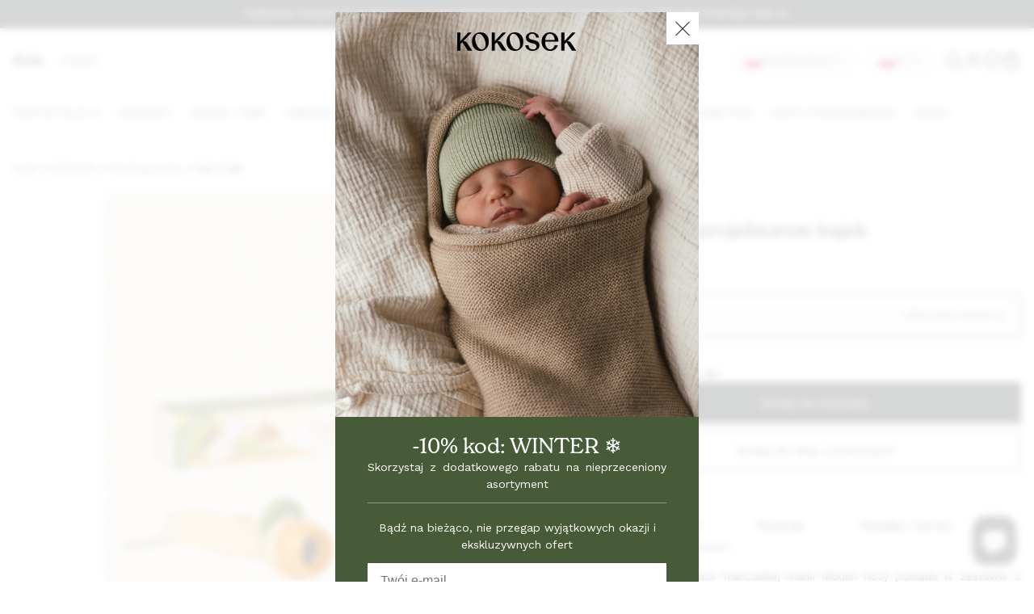

--- FILE ---
content_type: text/html; charset=utf-8
request_url: https://kokosek.pl/products/latarka-projektor-przygody-misia
body_size: 54974
content:
<!doctype html>
<html class="no-js" lang="pl">
  <head>
    <meta charset="utf-8">
    <meta http-equiv="X-UA-Compatible" content="IE=edge">
    <meta name="viewport" content="width=device-width, initial-scale=1.0, viewport-fit=cover">
    <meta name="theme-color" content="">
    <link rel="canonical" href="https://kokosek.pl/products/latarka-projektor-przygody-misia">
    <link rel="preconnect" href="https://cdn.shopify.com" crossorigin><link rel="icon" type="image/png" href="//kokosek.pl/cdn/shop/files/favicon.png?crop=center&height=32&v=1710842670&width=32"><link rel="preconnect" href="https://fonts.shopifycdn.com" crossorigin><title>
      Latarka z projektorem bajek
 &ndash; Kokosek</title>

    
      <meta name="description" content="Latarka / projektor francuskiej marki Moulin Roty posiada w zestawie 3 dyski, a każdy z nich opowiada inną historię o przygodach małego misia.Kolorowe obrazki przeniosą dziecko do świata wyobraźni. Podczas zabawy z latarką -projektorem dziecko rozwija zdolności poznawcze, kreatywność i wyobraźnię. Ostrość projektorka u">
    

    

<meta property="og:site_name" content="Kokosek">
<meta property="og:url" content="https://kokosek.pl/products/latarka-projektor-przygody-misia">
<meta property="og:title" content="Latarka z projektorem bajek">
<meta property="og:type" content="product">
<meta property="og:description" content="Latarka / projektor francuskiej marki Moulin Roty posiada w zestawie 3 dyski, a każdy z nich opowiada inną historię o przygodach małego misia.Kolorowe obrazki przeniosą dziecko do świata wyobraźni. Podczas zabawy z latarką -projektorem dziecko rozwija zdolności poznawcze, kreatywność i wyobraźnię. Ostrość projektorka u"><meta property="og:image" content="http://kokosek.pl/cdn/shop/files/1048a.jpg?v=1700560491">
  <meta property="og:image:secure_url" content="https://kokosek.pl/cdn/shop/files/1048a.jpg?v=1700560491">
  <meta property="og:image:width" content="1500">
  <meta property="og:image:height" content="2000"><meta property="og:price:amount" content="79,00">
  <meta property="og:price:currency" content="PLN"><meta name="twitter:card" content="summary_large_image">
<meta name="twitter:title" content="Latarka z projektorem bajek">
<meta name="twitter:description" content="Latarka / projektor francuskiej marki Moulin Roty posiada w zestawie 3 dyski, a każdy z nich opowiada inną historię o przygodach małego misia.Kolorowe obrazki przeniosą dziecko do świata wyobraźni. Podczas zabawy z latarką -projektorem dziecko rozwija zdolności poznawcze, kreatywność i wyobraźnię. Ostrość projektorka u">


    <script src="//kokosek.pl/cdn/shop/t/135/assets/pubsub.js?v=2921868252632587581742391886" defer="defer"></script>
    <script src="//kokosek.pl/cdn/shop/t/135/assets/global.js?v=113854282289893936461763734494" defer="defer"></script>
    <script src="//kokosek.pl/cdn/shop/t/135/assets/theme.js?v=165816634098987936541765202207" defer="defer"></script>
    <script>window.performance && window.performance.mark && window.performance.mark('shopify.content_for_header.start');</script><meta name="google-site-verification" content="hJB6fCT3n9TMr8dscrOQzQ2ZRFrgt2hj_rflNltVj_k">
<meta id="shopify-digital-wallet" name="shopify-digital-wallet" content="/74827792664/digital_wallets/dialog">
<meta name="shopify-checkout-api-token" content="02b0931fbe55071191d8e66e03b6b274">
<meta id="in-context-paypal-metadata" data-shop-id="74827792664" data-venmo-supported="false" data-environment="production" data-locale="pl_PL" data-paypal-v4="true" data-currency="PLN">
<link rel="alternate" hreflang="x-default" href="https://kokosek.pl/products/latarka-projektor-przygody-misia">
<link rel="alternate" hreflang="pl-PL" href="https://kokosek.pl/products/latarka-projektor-przygody-misia">
<link rel="alternate" hreflang="en-PL" href="https://kokosek.pl/en/products/latarka-projektor-przygody-misia">
<link rel="alternate" hreflang="de-PL" href="https://kokosek.pl/de/products/latarka-projektor-przygody-misia">
<link rel="alternate" type="application/json+oembed" href="https://kokosek.pl/products/latarka-projektor-przygody-misia.oembed">
<script async="async" src="/checkouts/internal/preloads.js?locale=pl-PL"></script>
<script id="apple-pay-shop-capabilities" type="application/json">{"shopId":74827792664,"countryCode":"PL","currencyCode":"PLN","merchantCapabilities":["supports3DS"],"merchantId":"gid:\/\/shopify\/Shop\/74827792664","merchantName":"Kokosek","requiredBillingContactFields":["postalAddress","email","phone"],"requiredShippingContactFields":["postalAddress","email","phone"],"shippingType":"shipping","supportedNetworks":["visa","masterCard","amex"],"total":{"type":"pending","label":"Kokosek","amount":"1.00"},"shopifyPaymentsEnabled":true,"supportsSubscriptions":true}</script>
<script id="shopify-features" type="application/json">{"accessToken":"02b0931fbe55071191d8e66e03b6b274","betas":["rich-media-storefront-analytics"],"domain":"kokosek.pl","predictiveSearch":true,"shopId":74827792664,"locale":"pl"}</script>
<script>var Shopify = Shopify || {};
Shopify.shop = "kokosek-store.myshopify.com";
Shopify.locale = "pl";
Shopify.currency = {"active":"PLN","rate":"1.0"};
Shopify.country = "PL";
Shopify.theme = {"name":"KOKOSEK 2 - update 2025.03.19 - colors","id":178440208763,"schema_name":"Kokosek","schema_version":"11.0.0","theme_store_id":887,"role":"main"};
Shopify.theme.handle = "null";
Shopify.theme.style = {"id":null,"handle":null};
Shopify.cdnHost = "kokosek.pl/cdn";
Shopify.routes = Shopify.routes || {};
Shopify.routes.root = "/";</script>
<script type="module">!function(o){(o.Shopify=o.Shopify||{}).modules=!0}(window);</script>
<script>!function(o){function n(){var o=[];function n(){o.push(Array.prototype.slice.apply(arguments))}return n.q=o,n}var t=o.Shopify=o.Shopify||{};t.loadFeatures=n(),t.autoloadFeatures=n()}(window);</script>
<script id="shop-js-analytics" type="application/json">{"pageType":"product"}</script>
<script defer="defer" async type="module" src="//kokosek.pl/cdn/shopifycloud/shop-js/modules/v2/client.init-shop-cart-sync_DeEy3V1s.pl.esm.js"></script>
<script defer="defer" async type="module" src="//kokosek.pl/cdn/shopifycloud/shop-js/modules/v2/chunk.common_mJSJOd4y.esm.js"></script>
<script defer="defer" async type="module" src="//kokosek.pl/cdn/shopifycloud/shop-js/modules/v2/chunk.modal_C7E2BPry.esm.js"></script>
<script type="module">
  await import("//kokosek.pl/cdn/shopifycloud/shop-js/modules/v2/client.init-shop-cart-sync_DeEy3V1s.pl.esm.js");
await import("//kokosek.pl/cdn/shopifycloud/shop-js/modules/v2/chunk.common_mJSJOd4y.esm.js");
await import("//kokosek.pl/cdn/shopifycloud/shop-js/modules/v2/chunk.modal_C7E2BPry.esm.js");

  window.Shopify.SignInWithShop?.initShopCartSync?.({"fedCMEnabled":true,"windoidEnabled":true});

</script>
<script>(function() {
  var isLoaded = false;
  function asyncLoad() {
    if (isLoaded) return;
    isLoaded = true;
    var urls = ["https:\/\/cdn.nfcube.com\/instafeed-87d9a1411daf4c806765192b24fab455.js?shop=kokosek-store.myshopify.com","\/\/cdn.shopify.com\/proxy\/b35af71a7f72165d5027ac82ed8cb866622d85dec695c214eadf97a027d056b9\/d2vfa2a1j2oldr.cloudfront.net\/shopifymodule\/edrone_shopify.js?app_id=68fb441408927\u0026shop=kokosek-store.myshopify.com\u0026sp-cache-control=cHVibGljLCBtYXgtYWdlPTkwMA","https:\/\/s3.eu-west-1.amazonaws.com\/production-klarna-il-shopify-osm\/0b7fe7c4a98ef8166eeafee767bc667686567a25\/kokosek-store.myshopify.com-1763464186932.js?shop=kokosek-store.myshopify.com"];
    for (var i = 0; i < urls.length; i++) {
      var s = document.createElement('script');
      s.type = 'text/javascript';
      s.async = true;
      s.src = urls[i];
      var x = document.getElementsByTagName('script')[0];
      x.parentNode.insertBefore(s, x);
    }
  };
  if(window.attachEvent) {
    window.attachEvent('onload', asyncLoad);
  } else {
    window.addEventListener('load', asyncLoad, false);
  }
})();</script>
<script id="__st">var __st={"a":74827792664,"offset":3600,"reqid":"23b4fca4-b223-467d-a13d-c939b5b0a452-1769710605","pageurl":"kokosek.pl\/products\/latarka-projektor-przygody-misia","u":"317e4324b33e","p":"product","rtyp":"product","rid":8714303078680};</script>
<script>window.ShopifyPaypalV4VisibilityTracking = true;</script>
<script id="captcha-bootstrap">!function(){'use strict';const t='contact',e='account',n='new_comment',o=[[t,t],['blogs',n],['comments',n],[t,'customer']],c=[[e,'customer_login'],[e,'guest_login'],[e,'recover_customer_password'],[e,'create_customer']],r=t=>t.map((([t,e])=>`form[action*='/${t}']:not([data-nocaptcha='true']) input[name='form_type'][value='${e}']`)).join(','),a=t=>()=>t?[...document.querySelectorAll(t)].map((t=>t.form)):[];function s(){const t=[...o],e=r(t);return a(e)}const i='password',u='form_key',d=['recaptcha-v3-token','g-recaptcha-response','h-captcha-response',i],f=()=>{try{return window.sessionStorage}catch{return}},m='__shopify_v',_=t=>t.elements[u];function p(t,e,n=!1){try{const o=window.sessionStorage,c=JSON.parse(o.getItem(e)),{data:r}=function(t){const{data:e,action:n}=t;return t[m]||n?{data:e,action:n}:{data:t,action:n}}(c);for(const[e,n]of Object.entries(r))t.elements[e]&&(t.elements[e].value=n);n&&o.removeItem(e)}catch(o){console.error('form repopulation failed',{error:o})}}const l='form_type',E='cptcha';function T(t){t.dataset[E]=!0}const w=window,h=w.document,L='Shopify',v='ce_forms',y='captcha';let A=!1;((t,e)=>{const n=(g='f06e6c50-85a8-45c8-87d0-21a2b65856fe',I='https://cdn.shopify.com/shopifycloud/storefront-forms-hcaptcha/ce_storefront_forms_captcha_hcaptcha.v1.5.2.iife.js',D={infoText:'Chronione przez hCaptcha',privacyText:'Prywatność',termsText:'Warunki'},(t,e,n)=>{const o=w[L][v],c=o.bindForm;if(c)return c(t,g,e,D).then(n);var r;o.q.push([[t,g,e,D],n]),r=I,A||(h.body.append(Object.assign(h.createElement('script'),{id:'captcha-provider',async:!0,src:r})),A=!0)});var g,I,D;w[L]=w[L]||{},w[L][v]=w[L][v]||{},w[L][v].q=[],w[L][y]=w[L][y]||{},w[L][y].protect=function(t,e){n(t,void 0,e),T(t)},Object.freeze(w[L][y]),function(t,e,n,w,h,L){const[v,y,A,g]=function(t,e,n){const i=e?o:[],u=t?c:[],d=[...i,...u],f=r(d),m=r(i),_=r(d.filter((([t,e])=>n.includes(e))));return[a(f),a(m),a(_),s()]}(w,h,L),I=t=>{const e=t.target;return e instanceof HTMLFormElement?e:e&&e.form},D=t=>v().includes(t);t.addEventListener('submit',(t=>{const e=I(t);if(!e)return;const n=D(e)&&!e.dataset.hcaptchaBound&&!e.dataset.recaptchaBound,o=_(e),c=g().includes(e)&&(!o||!o.value);(n||c)&&t.preventDefault(),c&&!n&&(function(t){try{if(!f())return;!function(t){const e=f();if(!e)return;const n=_(t);if(!n)return;const o=n.value;o&&e.removeItem(o)}(t);const e=Array.from(Array(32),(()=>Math.random().toString(36)[2])).join('');!function(t,e){_(t)||t.append(Object.assign(document.createElement('input'),{type:'hidden',name:u})),t.elements[u].value=e}(t,e),function(t,e){const n=f();if(!n)return;const o=[...t.querySelectorAll(`input[type='${i}']`)].map((({name:t})=>t)),c=[...d,...o],r={};for(const[a,s]of new FormData(t).entries())c.includes(a)||(r[a]=s);n.setItem(e,JSON.stringify({[m]:1,action:t.action,data:r}))}(t,e)}catch(e){console.error('failed to persist form',e)}}(e),e.submit())}));const S=(t,e)=>{t&&!t.dataset[E]&&(n(t,e.some((e=>e===t))),T(t))};for(const o of['focusin','change'])t.addEventListener(o,(t=>{const e=I(t);D(e)&&S(e,y())}));const B=e.get('form_key'),M=e.get(l),P=B&&M;t.addEventListener('DOMContentLoaded',(()=>{const t=y();if(P)for(const e of t)e.elements[l].value===M&&p(e,B);[...new Set([...A(),...v().filter((t=>'true'===t.dataset.shopifyCaptcha))])].forEach((e=>S(e,t)))}))}(h,new URLSearchParams(w.location.search),n,t,e,['guest_login'])})(!0,!0)}();</script>
<script integrity="sha256-4kQ18oKyAcykRKYeNunJcIwy7WH5gtpwJnB7kiuLZ1E=" data-source-attribution="shopify.loadfeatures" defer="defer" src="//kokosek.pl/cdn/shopifycloud/storefront/assets/storefront/load_feature-a0a9edcb.js" crossorigin="anonymous"></script>
<script data-source-attribution="shopify.dynamic_checkout.dynamic.init">var Shopify=Shopify||{};Shopify.PaymentButton=Shopify.PaymentButton||{isStorefrontPortableWallets:!0,init:function(){window.Shopify.PaymentButton.init=function(){};var t=document.createElement("script");t.src="https://kokosek.pl/cdn/shopifycloud/portable-wallets/latest/portable-wallets.pl.js",t.type="module",document.head.appendChild(t)}};
</script>
<script data-source-attribution="shopify.dynamic_checkout.buyer_consent">
  function portableWalletsHideBuyerConsent(e){var t=document.getElementById("shopify-buyer-consent"),n=document.getElementById("shopify-subscription-policy-button");t&&n&&(t.classList.add("hidden"),t.setAttribute("aria-hidden","true"),n.removeEventListener("click",e))}function portableWalletsShowBuyerConsent(e){var t=document.getElementById("shopify-buyer-consent"),n=document.getElementById("shopify-subscription-policy-button");t&&n&&(t.classList.remove("hidden"),t.removeAttribute("aria-hidden"),n.addEventListener("click",e))}window.Shopify?.PaymentButton&&(window.Shopify.PaymentButton.hideBuyerConsent=portableWalletsHideBuyerConsent,window.Shopify.PaymentButton.showBuyerConsent=portableWalletsShowBuyerConsent);
</script>
<script data-source-attribution="shopify.dynamic_checkout.cart.bootstrap">document.addEventListener("DOMContentLoaded",(function(){function t(){return document.querySelector("shopify-accelerated-checkout-cart, shopify-accelerated-checkout")}if(t())Shopify.PaymentButton.init();else{new MutationObserver((function(e,n){t()&&(Shopify.PaymentButton.init(),n.disconnect())})).observe(document.body,{childList:!0,subtree:!0})}}));
</script>
<script id='scb4127' type='text/javascript' async='' src='https://kokosek.pl/cdn/shopifycloud/privacy-banner/storefront-banner.js'></script><link id="shopify-accelerated-checkout-styles" rel="stylesheet" media="screen" href="https://kokosek.pl/cdn/shopifycloud/portable-wallets/latest/accelerated-checkout-backwards-compat.css" crossorigin="anonymous">
<style id="shopify-accelerated-checkout-cart">
        #shopify-buyer-consent {
  margin-top: 1em;
  display: inline-block;
  width: 100%;
}

#shopify-buyer-consent.hidden {
  display: none;
}

#shopify-subscription-policy-button {
  background: none;
  border: none;
  padding: 0;
  text-decoration: underline;
  font-size: inherit;
  cursor: pointer;
}

#shopify-subscription-policy-button::before {
  box-shadow: none;
}

      </style>
<script id="sections-script" data-sections="header" defer="defer" src="//kokosek.pl/cdn/shop/t/135/compiled_assets/scripts.js?v=35100"></script>
<script>window.performance && window.performance.mark && window.performance.mark('shopify.content_for_header.end');</script>
<style>
      @import url("https://use.typekit.net/ljy7yrr.css");
    </style><link rel="preload" href="//kokosek.pl/cdn/shop/t/135/assets/swiper-bundle.min.css?v=94168306834597369401742391886" as="style" onload="this.onload=null;this.rel='stylesheet'">
    <noscript><link rel="stylesheet" href="<link href="//kokosek.pl/cdn/shop/t/135/assets/swiper-bundle.min.css?v=94168306834597369401742391886" rel="stylesheet" type="text/css" media="all" />"></noscript>

    <link rel="preconnect" href="https://fonts.googleapis.com">
    <link rel="preconnect" href="https://fonts.gstatic.com" crossorigin>
    <link href="https://fonts.googleapis.com/css2?family=Work+Sans:wght@400;500;600&display=swap" rel="stylesheet">

    <style data-shopify>
      :root {
        --font-body-family: 'Work Sans', sans-serif;
        --font-body-style: normal;
        --font-body-weight: 400;
        --font-body-weight-bold: 600;

        --font-heading-family: "new-spirit", serif;
        --font-heading-style: normal;
        --font-heading-weight: 400;
        --font-body-weight-bold: 600;

        --font-body-scale: 1.0;
        --font-heading-scale: 1.0;

        --color-base-text: 18, 18, 18;
        --color-shadow: 18, 18, 18;
        --color-base-background-1: 255, 255, 255;
        --color-base-background-2: 243, 243, 243;
        --color-base-solid-button-labels: 255, 255, 255;
        --color-base-outline-button-labels: 18, 18, 18;
        --color-base-accent-1: 18, 18, 18;
        --color-base-accent-2: 51, 79, 180;
        --payment-terms-background-color: #ffffff;

        --gradient-base-background-1: #ffffff;
        --gradient-base-background-2: #f3f3f3;
        --gradient-base-accent-1: #121212;
        --gradient-base-accent-2: #334fb4;

        --media-padding: px;
        --media-border-opacity: 0.05;
        --media-border-width: 1px;
        --media-radius: 0px;
        --media-shadow-opacity: 0.0;
        --media-shadow-horizontal-offset: 0px;
        --media-shadow-vertical-offset: 4px;
        --media-shadow-blur-radius: 5px;
        --media-shadow-visible: 0;

        --page-width: 1392px;
        --page-width-margin: 0rem;

        --collection-card-image-padding: 0.0rem;
        --collection-card-corner-radius: 0.0rem;
        --collection-card-text-alignment: left;
        --collection-card-border-width: 0.0rem;
        --collection-card-border-opacity: 0.1;
        --collection-card-shadow-opacity: 0.0;
        --collection-card-shadow-visible: 0;
        --collection-card-shadow-horizontal-offset: 0.0rem;
        --collection-card-shadow-vertical-offset: 0.4rem;
        --collection-card-shadow-blur-radius: 0.5rem;

        --blog-card-image-padding: 0.0rem;
        --blog-card-corner-radius: 0.0rem;
        --blog-card-text-alignment: left;
        --blog-card-border-width: 0.0rem;
        --blog-card-border-opacity: 0.1;
        --blog-card-shadow-opacity: 0.0;
        --blog-card-shadow-visible: 0;
        --blog-card-shadow-horizontal-offset: 0.0rem;
        --blog-card-shadow-vertical-offset: 0.4rem;
        --blog-card-shadow-blur-radius: 0.5rem;

        --badge-corner-radius: 4rem;

        --popup-border-width: 1px;
        --popup-border-opacity: 0.1;
        --popup-corner-radius: 0px;
        --popup-shadow-opacity: 0.0;
        --popup-shadow-horizontal-offset: 0px;
        --popup-shadow-vertical-offset: 4px;
        --popup-shadow-blur-radius: 5px;

        --drawer-border-width: 1px;
        --drawer-border-opacity: 0.1;
        --drawer-shadow-opacity: 0.0;
        --drawer-shadow-horizontal-offset: 0px;
        --drawer-shadow-vertical-offset: 4px;
        --drawer-shadow-blur-radius: 5px;

        --spacing-sections-desktop: px;
        --spacing-sections-mobile: 20px;

        --grid-desktop-vertical-spacing: 0px;
        --grid-desktop-horizontal-spacing: 16px;
        --grid-mobile-vertical-spacing: 0px;
        --grid-mobile-horizontal-spacing: 8px;

        --text-boxes-border-opacity: 0.1;
        --text-boxes-border-width: 0px;
        --text-boxes-radius: 0px;
        --text-boxes-shadow-opacity: 0.0;
        --text-boxes-shadow-visible: 0;
        --text-boxes-shadow-horizontal-offset: 0px;
        --text-boxes-shadow-vertical-offset: 4px;
        --text-boxes-shadow-blur-radius: 5px;

        --buttons-radius: 0px;
        --buttons-radius-outset: 0px;
        --buttons-border-width: 1px;
        --buttons-border-opacity: 1.0;
        --buttons-shadow-opacity: 0.0;
        --buttons-shadow-visible: 0;
        --buttons-shadow-horizontal-offset: 0px;
        --buttons-shadow-vertical-offset: 4px;
        --buttons-shadow-blur-radius: 5px;
        --buttons-border-offset: 0px;

        --inputs-radius: 0px;
        --inputs-border-width: 1px;
        --inputs-border-opacity: 0.55;
        --inputs-shadow-opacity: 0.0;
        --inputs-shadow-horizontal-offset: 0px;
        --inputs-margin-offset: 0px;
        --inputs-shadow-vertical-offset: 4px;
        --inputs-shadow-blur-radius: 5px;
        --inputs-radius-outset: 0px;

        --variant-pills-radius: 40px;
        --variant-pills-border-width: 1px;
        --variant-pills-border-opacity: 0.55;
        --variant-pills-shadow-opacity: 0.0;
        --variant-pills-shadow-horizontal-offset: 0px;
        --variant-pills-shadow-vertical-offset: 4px;
        --variant-pills-shadow-blur-radius: 5px;

        /* Brand colors */
        --color-foreground: #0A0A0B;
        --color-background: #FFFFFF;

        --color-moon-stone-900: #0A0A0B;
        --color-moon-stone-500: #35383A;
        --color-moon-stone-400: #5F6468;
        --color-moon-stone-300: #878D91;
        --color-moon-stone-200: #B4B8BB;
        --color-moon-stone-100: #E2E3E4;
        --color-moon-stone-50: #F8F8F7;

        --color-sand-lato-500: #F5CF6D;

        --color-brick-500: #EF6648;

        /* General transition animation */
        --general-transition-duration: .15s;
        --general-transition-timing-function: ease-out;
      }

      *,
      *::before,
      *::after {
        box-sizing: inherit;
      }

      html {
        box-sizing: border-box;
        font-size: calc(var(--font-body-scale) * 62.5%);
        height: 100%;
      }

      body {
        display: grid;
        grid-template-rows: auto auto 1fr auto;
        grid-template-columns: 100%;
        min-height: 100%;
        margin: 0;
        font-size: 1.4rem;
        line-height: calc(1 + 0.6 / var(--font-body-scale));
        font-family: var(--font-body-family);
        font-style: var(--font-body-style);
        font-weight: var(--font-body-weight);
      }

      .blurried-img {
        filter: blur(12px);
        position: absolute!important;
        z-index: 0;
      }
      .product-card.loaded img.blurried-img {
        display: none;
      }</style>

    <link href="//kokosek.pl/cdn/shop/t/135/assets/base.css?v=150702326887052573521763734494" rel="stylesheet" type="text/css" media="all" />
    <link href="//kokosek.pl/cdn/shop/t/135/assets/_grid.css?v=86571196667997588391742391886" rel="stylesheet" type="text/css" media="all" />
    <link href="//kokosek.pl/cdn/shop/t/135/assets/_animations.css?v=147767105706385970031742391886" rel="stylesheet" type="text/css" media="all" />
    <link href="//kokosek.pl/cdn/shop/t/135/assets/_header.css?v=135303733510649172471763734494" rel="stylesheet" type="text/css" media="all" />
    <link href="//kokosek.pl/cdn/shop/t/135/assets/_p_mobile_menu.css?v=143667200631241225591765202207" rel="stylesheet" type="text/css" media="all" />
    <link href="//kokosek.pl/cdn/shop/t/135/assets/_p_search.css?v=60484004524444185741742391886" rel="stylesheet" type="text/css" media="all" />
    <link href="//kokosek.pl/cdn/shop/t/135/assets/_footer.css?v=71257838937625372921742391886" rel="stylesheet" type="text/css" media="all" />

    
    

    <script>document.documentElement.className = document.documentElement.className.replace('no-js', 'js');
    if (Shopify.designMode) {
      document.documentElement.classList.add('shopify-design-mode');
    }
    </script>

  <!-- Global site tag (gtag.js) - Google Ads: 477715527 --> <script async
  src="https://www.googletagmanager.com/gtag/js?id=AW-477715527"
  [2]></script><script> window.dataLayer = window.dataLayer || [];
  function gtag(){dataLayer.push(arguments);} gtag('js', new Date());
  gtag('config', 'AW-477715527'); </script>

  <meta name="google-site-verification" content="0oVkt_uC0h--K2RDZVq5Uvlk5E6so_U25126o7SksJk" />

    

<!-- BEGIN app block: shopify://apps/xo-insert-code/blocks/insert-code-header/72017b12-3679-442e-b23c-5c62460717f5 --><!-- XO-InsertCode Header -->


<!-- Google Tag Manager -->
<script>(function(w,d,s,l,i){w[l]=w[l]||[];w[l].push({'gtm.start':
new Date().getTime(),event:'gtm.js'});var f=d.getElementsByTagName(s)[0],
j=d.createElement(s),dl=l!='dataLayer'?'&l='+l:'';j.async=true;j.src=
'https://www.googletagmanager.com/gtm.js?id='+i+dl;f.parentNode.insertBefore(j,f);
})(window,document,'script','dataLayer','GTM-K5J2N9FF');</script>
<!-- End Google Tag Manager -->
  
<!-- End: XO-InsertCode Header -->


<!-- END app block --><link href="https://cdn.shopify.com/extensions/019c0897-bc35-7d5a-b05d-6f13aabce14a/iwish-639/assets/main.505ed1e9.chunk.css" rel="stylesheet" type="text/css" media="all">
<script src="https://cdn.shopify.com/extensions/e8878072-2f6b-4e89-8082-94b04320908d/inbox-1254/assets/inbox-chat-loader.js" type="text/javascript" defer="defer"></script>
<link href="https://monorail-edge.shopifysvc.com" rel="dns-prefetch">
<script>(function(){if ("sendBeacon" in navigator && "performance" in window) {try {var session_token_from_headers = performance.getEntriesByType('navigation')[0].serverTiming.find(x => x.name == '_s').description;} catch {var session_token_from_headers = undefined;}var session_cookie_matches = document.cookie.match(/_shopify_s=([^;]*)/);var session_token_from_cookie = session_cookie_matches && session_cookie_matches.length === 2 ? session_cookie_matches[1] : "";var session_token = session_token_from_headers || session_token_from_cookie || "";function handle_abandonment_event(e) {var entries = performance.getEntries().filter(function(entry) {return /monorail-edge.shopifysvc.com/.test(entry.name);});if (!window.abandonment_tracked && entries.length === 0) {window.abandonment_tracked = true;var currentMs = Date.now();var navigation_start = performance.timing.navigationStart;var payload = {shop_id: 74827792664,url: window.location.href,navigation_start,duration: currentMs - navigation_start,session_token,page_type: "product"};window.navigator.sendBeacon("https://monorail-edge.shopifysvc.com/v1/produce", JSON.stringify({schema_id: "online_store_buyer_site_abandonment/1.1",payload: payload,metadata: {event_created_at_ms: currentMs,event_sent_at_ms: currentMs}}));}}window.addEventListener('pagehide', handle_abandonment_event);}}());</script>
<script id="web-pixels-manager-setup">(function e(e,d,r,n,o){if(void 0===o&&(o={}),!Boolean(null===(a=null===(i=window.Shopify)||void 0===i?void 0:i.analytics)||void 0===a?void 0:a.replayQueue)){var i,a;window.Shopify=window.Shopify||{};var t=window.Shopify;t.analytics=t.analytics||{};var s=t.analytics;s.replayQueue=[],s.publish=function(e,d,r){return s.replayQueue.push([e,d,r]),!0};try{self.performance.mark("wpm:start")}catch(e){}var l=function(){var e={modern:/Edge?\/(1{2}[4-9]|1[2-9]\d|[2-9]\d{2}|\d{4,})\.\d+(\.\d+|)|Firefox\/(1{2}[4-9]|1[2-9]\d|[2-9]\d{2}|\d{4,})\.\d+(\.\d+|)|Chrom(ium|e)\/(9{2}|\d{3,})\.\d+(\.\d+|)|(Maci|X1{2}).+ Version\/(15\.\d+|(1[6-9]|[2-9]\d|\d{3,})\.\d+)([,.]\d+|)( \(\w+\)|)( Mobile\/\w+|) Safari\/|Chrome.+OPR\/(9{2}|\d{3,})\.\d+\.\d+|(CPU[ +]OS|iPhone[ +]OS|CPU[ +]iPhone|CPU IPhone OS|CPU iPad OS)[ +]+(15[._]\d+|(1[6-9]|[2-9]\d|\d{3,})[._]\d+)([._]\d+|)|Android:?[ /-](13[3-9]|1[4-9]\d|[2-9]\d{2}|\d{4,})(\.\d+|)(\.\d+|)|Android.+Firefox\/(13[5-9]|1[4-9]\d|[2-9]\d{2}|\d{4,})\.\d+(\.\d+|)|Android.+Chrom(ium|e)\/(13[3-9]|1[4-9]\d|[2-9]\d{2}|\d{4,})\.\d+(\.\d+|)|SamsungBrowser\/([2-9]\d|\d{3,})\.\d+/,legacy:/Edge?\/(1[6-9]|[2-9]\d|\d{3,})\.\d+(\.\d+|)|Firefox\/(5[4-9]|[6-9]\d|\d{3,})\.\d+(\.\d+|)|Chrom(ium|e)\/(5[1-9]|[6-9]\d|\d{3,})\.\d+(\.\d+|)([\d.]+$|.*Safari\/(?![\d.]+ Edge\/[\d.]+$))|(Maci|X1{2}).+ Version\/(10\.\d+|(1[1-9]|[2-9]\d|\d{3,})\.\d+)([,.]\d+|)( \(\w+\)|)( Mobile\/\w+|) Safari\/|Chrome.+OPR\/(3[89]|[4-9]\d|\d{3,})\.\d+\.\d+|(CPU[ +]OS|iPhone[ +]OS|CPU[ +]iPhone|CPU IPhone OS|CPU iPad OS)[ +]+(10[._]\d+|(1[1-9]|[2-9]\d|\d{3,})[._]\d+)([._]\d+|)|Android:?[ /-](13[3-9]|1[4-9]\d|[2-9]\d{2}|\d{4,})(\.\d+|)(\.\d+|)|Mobile Safari.+OPR\/([89]\d|\d{3,})\.\d+\.\d+|Android.+Firefox\/(13[5-9]|1[4-9]\d|[2-9]\d{2}|\d{4,})\.\d+(\.\d+|)|Android.+Chrom(ium|e)\/(13[3-9]|1[4-9]\d|[2-9]\d{2}|\d{4,})\.\d+(\.\d+|)|Android.+(UC? ?Browser|UCWEB|U3)[ /]?(15\.([5-9]|\d{2,})|(1[6-9]|[2-9]\d|\d{3,})\.\d+)\.\d+|SamsungBrowser\/(5\.\d+|([6-9]|\d{2,})\.\d+)|Android.+MQ{2}Browser\/(14(\.(9|\d{2,})|)|(1[5-9]|[2-9]\d|\d{3,})(\.\d+|))(\.\d+|)|K[Aa][Ii]OS\/(3\.\d+|([4-9]|\d{2,})\.\d+)(\.\d+|)/},d=e.modern,r=e.legacy,n=navigator.userAgent;return n.match(d)?"modern":n.match(r)?"legacy":"unknown"}(),u="modern"===l?"modern":"legacy",c=(null!=n?n:{modern:"",legacy:""})[u],f=function(e){return[e.baseUrl,"/wpm","/b",e.hashVersion,"modern"===e.buildTarget?"m":"l",".js"].join("")}({baseUrl:d,hashVersion:r,buildTarget:u}),m=function(e){var d=e.version,r=e.bundleTarget,n=e.surface,o=e.pageUrl,i=e.monorailEndpoint;return{emit:function(e){var a=e.status,t=e.errorMsg,s=(new Date).getTime(),l=JSON.stringify({metadata:{event_sent_at_ms:s},events:[{schema_id:"web_pixels_manager_load/3.1",payload:{version:d,bundle_target:r,page_url:o,status:a,surface:n,error_msg:t},metadata:{event_created_at_ms:s}}]});if(!i)return console&&console.warn&&console.warn("[Web Pixels Manager] No Monorail endpoint provided, skipping logging."),!1;try{return self.navigator.sendBeacon.bind(self.navigator)(i,l)}catch(e){}var u=new XMLHttpRequest;try{return u.open("POST",i,!0),u.setRequestHeader("Content-Type","text/plain"),u.send(l),!0}catch(e){return console&&console.warn&&console.warn("[Web Pixels Manager] Got an unhandled error while logging to Monorail."),!1}}}}({version:r,bundleTarget:l,surface:e.surface,pageUrl:self.location.href,monorailEndpoint:e.monorailEndpoint});try{o.browserTarget=l,function(e){var d=e.src,r=e.async,n=void 0===r||r,o=e.onload,i=e.onerror,a=e.sri,t=e.scriptDataAttributes,s=void 0===t?{}:t,l=document.createElement("script"),u=document.querySelector("head"),c=document.querySelector("body");if(l.async=n,l.src=d,a&&(l.integrity=a,l.crossOrigin="anonymous"),s)for(var f in s)if(Object.prototype.hasOwnProperty.call(s,f))try{l.dataset[f]=s[f]}catch(e){}if(o&&l.addEventListener("load",o),i&&l.addEventListener("error",i),u)u.appendChild(l);else{if(!c)throw new Error("Did not find a head or body element to append the script");c.appendChild(l)}}({src:f,async:!0,onload:function(){if(!function(){var e,d;return Boolean(null===(d=null===(e=window.Shopify)||void 0===e?void 0:e.analytics)||void 0===d?void 0:d.initialized)}()){var d=window.webPixelsManager.init(e)||void 0;if(d){var r=window.Shopify.analytics;r.replayQueue.forEach((function(e){var r=e[0],n=e[1],o=e[2];d.publishCustomEvent(r,n,o)})),r.replayQueue=[],r.publish=d.publishCustomEvent,r.visitor=d.visitor,r.initialized=!0}}},onerror:function(){return m.emit({status:"failed",errorMsg:"".concat(f," has failed to load")})},sri:function(e){var d=/^sha384-[A-Za-z0-9+/=]+$/;return"string"==typeof e&&d.test(e)}(c)?c:"",scriptDataAttributes:o}),m.emit({status:"loading"})}catch(e){m.emit({status:"failed",errorMsg:(null==e?void 0:e.message)||"Unknown error"})}}})({shopId: 74827792664,storefrontBaseUrl: "https://kokosek.pl",extensionsBaseUrl: "https://extensions.shopifycdn.com/cdn/shopifycloud/web-pixels-manager",monorailEndpoint: "https://monorail-edge.shopifysvc.com/unstable/produce_batch",surface: "storefront-renderer",enabledBetaFlags: ["2dca8a86"],webPixelsConfigList: [{"id":"821100824","configuration":"{\"config\":\"{\\\"google_tag_ids\\\":[\\\"AW-477715527\\\",\\\"GT-P85MK2P6\\\"],\\\"target_country\\\":\\\"PL\\\",\\\"gtag_events\\\":[{\\\"type\\\":\\\"begin_checkout\\\",\\\"action_label\\\":[\\\"G-Q8KN89MN6F\\\",\\\"AW-477715527\\\/ZiGMCN6lw48YEMe45eMB\\\"]},{\\\"type\\\":\\\"search\\\",\\\"action_label\\\":[\\\"G-Q8KN89MN6F\\\",\\\"AW-477715527\\\/L6WlCLSiw48YEMe45eMB\\\"]},{\\\"type\\\":\\\"view_item\\\",\\\"action_label\\\":[\\\"G-Q8KN89MN6F\\\",\\\"AW-477715527\\\/GDIUCLGiw48YEMe45eMB\\\",\\\"MC-CWV3NRC0XY\\\"]},{\\\"type\\\":\\\"purchase\\\",\\\"action_label\\\":[\\\"G-Q8KN89MN6F\\\",\\\"AW-477715527\\\/rhR-CK6iw48YEMe45eMB\\\",\\\"MC-CWV3NRC0XY\\\"]},{\\\"type\\\":\\\"page_view\\\",\\\"action_label\\\":[\\\"G-Q8KN89MN6F\\\",\\\"AW-477715527\\\/VhiSCPbO7-kBEMe45eMB\\\",\\\"MC-CWV3NRC0XY\\\"]},{\\\"type\\\":\\\"add_payment_info\\\",\\\"action_label\\\":[\\\"G-Q8KN89MN6F\\\",\\\"AW-477715527\\\/9yQKCIjP7-kBEMe45eMB\\\"]},{\\\"type\\\":\\\"add_to_cart\\\",\\\"action_label\\\":[\\\"G-Q8KN89MN6F\\\",\\\"AW-477715527\\\/crQ_CNulw48YEMe45eMB\\\"]}],\\\"enable_monitoring_mode\\\":false}\"}","eventPayloadVersion":"v1","runtimeContext":"OPEN","scriptVersion":"b2a88bafab3e21179ed38636efcd8a93","type":"APP","apiClientId":1780363,"privacyPurposes":[],"dataSharingAdjustments":{"protectedCustomerApprovalScopes":["read_customer_address","read_customer_email","read_customer_name","read_customer_personal_data","read_customer_phone"]}},{"id":"413008152","configuration":"{\"pixel_id\":\"975082916348611\",\"pixel_type\":\"facebook_pixel\",\"metaapp_system_user_token\":\"-\"}","eventPayloadVersion":"v1","runtimeContext":"OPEN","scriptVersion":"ca16bc87fe92b6042fbaa3acc2fbdaa6","type":"APP","apiClientId":2329312,"privacyPurposes":["ANALYTICS","MARKETING","SALE_OF_DATA"],"dataSharingAdjustments":{"protectedCustomerApprovalScopes":["read_customer_address","read_customer_email","read_customer_name","read_customer_personal_data","read_customer_phone"]}},{"id":"239829371","eventPayloadVersion":"1","runtimeContext":"LAX","scriptVersion":"1","type":"CUSTOM","privacyPurposes":["ANALYTICS","MARKETING","SALE_OF_DATA"],"name":"GTM"},{"id":"shopify-app-pixel","configuration":"{}","eventPayloadVersion":"v1","runtimeContext":"STRICT","scriptVersion":"0450","apiClientId":"shopify-pixel","type":"APP","privacyPurposes":["ANALYTICS","MARKETING"]},{"id":"shopify-custom-pixel","eventPayloadVersion":"v1","runtimeContext":"LAX","scriptVersion":"0450","apiClientId":"shopify-pixel","type":"CUSTOM","privacyPurposes":["ANALYTICS","MARKETING"]}],isMerchantRequest: false,initData: {"shop":{"name":"Kokosek","paymentSettings":{"currencyCode":"PLN"},"myshopifyDomain":"kokosek-store.myshopify.com","countryCode":"PL","storefrontUrl":"https:\/\/kokosek.pl"},"customer":null,"cart":null,"checkout":null,"productVariants":[{"price":{"amount":79.0,"currencyCode":"PLN"},"product":{"title":"Latarka z projektorem bajek","vendor":"Moulin Roty","id":"8714303078680","untranslatedTitle":"Latarka z projektorem bajek","url":"\/products\/latarka-projektor-przygody-misia","type":""},"id":"46892890128664","image":{"src":"\/\/kokosek.pl\/cdn\/shop\/files\/1048a.jpg?v=1700560491"},"sku":"894369","title":"Default Title","untranslatedTitle":"Default Title"}],"purchasingCompany":null},},"https://kokosek.pl/cdn","1d2a099fw23dfb22ep557258f5m7a2edbae",{"modern":"","legacy":""},{"shopId":"74827792664","storefrontBaseUrl":"https:\/\/kokosek.pl","extensionBaseUrl":"https:\/\/extensions.shopifycdn.com\/cdn\/shopifycloud\/web-pixels-manager","surface":"storefront-renderer","enabledBetaFlags":"[\"2dca8a86\"]","isMerchantRequest":"false","hashVersion":"1d2a099fw23dfb22ep557258f5m7a2edbae","publish":"custom","events":"[[\"page_viewed\",{}],[\"product_viewed\",{\"productVariant\":{\"price\":{\"amount\":79.0,\"currencyCode\":\"PLN\"},\"product\":{\"title\":\"Latarka z projektorem bajek\",\"vendor\":\"Moulin Roty\",\"id\":\"8714303078680\",\"untranslatedTitle\":\"Latarka z projektorem bajek\",\"url\":\"\/products\/latarka-projektor-przygody-misia\",\"type\":\"\"},\"id\":\"46892890128664\",\"image\":{\"src\":\"\/\/kokosek.pl\/cdn\/shop\/files\/1048a.jpg?v=1700560491\"},\"sku\":\"894369\",\"title\":\"Default Title\",\"untranslatedTitle\":\"Default Title\"}}]]"});</script><script>
  window.ShopifyAnalytics = window.ShopifyAnalytics || {};
  window.ShopifyAnalytics.meta = window.ShopifyAnalytics.meta || {};
  window.ShopifyAnalytics.meta.currency = 'PLN';
  var meta = {"product":{"id":8714303078680,"gid":"gid:\/\/shopify\/Product\/8714303078680","vendor":"Moulin Roty","type":"","handle":"latarka-projektor-przygody-misia","variants":[{"id":46892890128664,"price":7900,"name":"Latarka z projektorem bajek","public_title":null,"sku":"894369"}],"remote":false},"page":{"pageType":"product","resourceType":"product","resourceId":8714303078680,"requestId":"23b4fca4-b223-467d-a13d-c939b5b0a452-1769710605"}};
  for (var attr in meta) {
    window.ShopifyAnalytics.meta[attr] = meta[attr];
  }
</script>
<script class="analytics">
  (function () {
    var customDocumentWrite = function(content) {
      var jquery = null;

      if (window.jQuery) {
        jquery = window.jQuery;
      } else if (window.Checkout && window.Checkout.$) {
        jquery = window.Checkout.$;
      }

      if (jquery) {
        jquery('body').append(content);
      }
    };

    var hasLoggedConversion = function(token) {
      if (token) {
        return document.cookie.indexOf('loggedConversion=' + token) !== -1;
      }
      return false;
    }

    var setCookieIfConversion = function(token) {
      if (token) {
        var twoMonthsFromNow = new Date(Date.now());
        twoMonthsFromNow.setMonth(twoMonthsFromNow.getMonth() + 2);

        document.cookie = 'loggedConversion=' + token + '; expires=' + twoMonthsFromNow;
      }
    }

    var trekkie = window.ShopifyAnalytics.lib = window.trekkie = window.trekkie || [];
    if (trekkie.integrations) {
      return;
    }
    trekkie.methods = [
      'identify',
      'page',
      'ready',
      'track',
      'trackForm',
      'trackLink'
    ];
    trekkie.factory = function(method) {
      return function() {
        var args = Array.prototype.slice.call(arguments);
        args.unshift(method);
        trekkie.push(args);
        return trekkie;
      };
    };
    for (var i = 0; i < trekkie.methods.length; i++) {
      var key = trekkie.methods[i];
      trekkie[key] = trekkie.factory(key);
    }
    trekkie.load = function(config) {
      trekkie.config = config || {};
      trekkie.config.initialDocumentCookie = document.cookie;
      var first = document.getElementsByTagName('script')[0];
      var script = document.createElement('script');
      script.type = 'text/javascript';
      script.onerror = function(e) {
        var scriptFallback = document.createElement('script');
        scriptFallback.type = 'text/javascript';
        scriptFallback.onerror = function(error) {
                var Monorail = {
      produce: function produce(monorailDomain, schemaId, payload) {
        var currentMs = new Date().getTime();
        var event = {
          schema_id: schemaId,
          payload: payload,
          metadata: {
            event_created_at_ms: currentMs,
            event_sent_at_ms: currentMs
          }
        };
        return Monorail.sendRequest("https://" + monorailDomain + "/v1/produce", JSON.stringify(event));
      },
      sendRequest: function sendRequest(endpointUrl, payload) {
        // Try the sendBeacon API
        if (window && window.navigator && typeof window.navigator.sendBeacon === 'function' && typeof window.Blob === 'function' && !Monorail.isIos12()) {
          var blobData = new window.Blob([payload], {
            type: 'text/plain'
          });

          if (window.navigator.sendBeacon(endpointUrl, blobData)) {
            return true;
          } // sendBeacon was not successful

        } // XHR beacon

        var xhr = new XMLHttpRequest();

        try {
          xhr.open('POST', endpointUrl);
          xhr.setRequestHeader('Content-Type', 'text/plain');
          xhr.send(payload);
        } catch (e) {
          console.log(e);
        }

        return false;
      },
      isIos12: function isIos12() {
        return window.navigator.userAgent.lastIndexOf('iPhone; CPU iPhone OS 12_') !== -1 || window.navigator.userAgent.lastIndexOf('iPad; CPU OS 12_') !== -1;
      }
    };
    Monorail.produce('monorail-edge.shopifysvc.com',
      'trekkie_storefront_load_errors/1.1',
      {shop_id: 74827792664,
      theme_id: 178440208763,
      app_name: "storefront",
      context_url: window.location.href,
      source_url: "//kokosek.pl/cdn/s/trekkie.storefront.a804e9514e4efded663580eddd6991fcc12b5451.min.js"});

        };
        scriptFallback.async = true;
        scriptFallback.src = '//kokosek.pl/cdn/s/trekkie.storefront.a804e9514e4efded663580eddd6991fcc12b5451.min.js';
        first.parentNode.insertBefore(scriptFallback, first);
      };
      script.async = true;
      script.src = '//kokosek.pl/cdn/s/trekkie.storefront.a804e9514e4efded663580eddd6991fcc12b5451.min.js';
      first.parentNode.insertBefore(script, first);
    };
    trekkie.load(
      {"Trekkie":{"appName":"storefront","development":false,"defaultAttributes":{"shopId":74827792664,"isMerchantRequest":null,"themeId":178440208763,"themeCityHash":"15829699656793671457","contentLanguage":"pl","currency":"PLN"},"isServerSideCookieWritingEnabled":true,"monorailRegion":"shop_domain","enabledBetaFlags":["65f19447","b5387b81"]},"Session Attribution":{},"S2S":{"facebookCapiEnabled":true,"source":"trekkie-storefront-renderer","apiClientId":580111}}
    );

    var loaded = false;
    trekkie.ready(function() {
      if (loaded) return;
      loaded = true;

      window.ShopifyAnalytics.lib = window.trekkie;

      var originalDocumentWrite = document.write;
      document.write = customDocumentWrite;
      try { window.ShopifyAnalytics.merchantGoogleAnalytics.call(this); } catch(error) {};
      document.write = originalDocumentWrite;

      window.ShopifyAnalytics.lib.page(null,{"pageType":"product","resourceType":"product","resourceId":8714303078680,"requestId":"23b4fca4-b223-467d-a13d-c939b5b0a452-1769710605","shopifyEmitted":true});

      var match = window.location.pathname.match(/checkouts\/(.+)\/(thank_you|post_purchase)/)
      var token = match? match[1]: undefined;
      if (!hasLoggedConversion(token)) {
        setCookieIfConversion(token);
        window.ShopifyAnalytics.lib.track("Viewed Product",{"currency":"PLN","variantId":46892890128664,"productId":8714303078680,"productGid":"gid:\/\/shopify\/Product\/8714303078680","name":"Latarka z projektorem bajek","price":"79.00","sku":"894369","brand":"Moulin Roty","variant":null,"category":"","nonInteraction":true,"remote":false},undefined,undefined,{"shopifyEmitted":true});
      window.ShopifyAnalytics.lib.track("monorail:\/\/trekkie_storefront_viewed_product\/1.1",{"currency":"PLN","variantId":46892890128664,"productId":8714303078680,"productGid":"gid:\/\/shopify\/Product\/8714303078680","name":"Latarka z projektorem bajek","price":"79.00","sku":"894369","brand":"Moulin Roty","variant":null,"category":"","nonInteraction":true,"remote":false,"referer":"https:\/\/kokosek.pl\/products\/latarka-projektor-przygody-misia"});
      }
    });


        var eventsListenerScript = document.createElement('script');
        eventsListenerScript.async = true;
        eventsListenerScript.src = "//kokosek.pl/cdn/shopifycloud/storefront/assets/shop_events_listener-3da45d37.js";
        document.getElementsByTagName('head')[0].appendChild(eventsListenerScript);

})();</script>
<script
  defer
  src="https://kokosek.pl/cdn/shopifycloud/perf-kit/shopify-perf-kit-3.1.0.min.js"
  data-application="storefront-renderer"
  data-shop-id="74827792664"
  data-render-region="gcp-us-east1"
  data-page-type="product"
  data-theme-instance-id="178440208763"
  data-theme-name="Kokosek"
  data-theme-version="11.0.0"
  data-monorail-region="shop_domain"
  data-resource-timing-sampling-rate="10"
  data-shs="true"
  data-shs-beacon="true"
  data-shs-export-with-fetch="true"
  data-shs-logs-sample-rate="1"
  data-shs-beacon-endpoint="https://kokosek.pl/api/collect"
></script>
</head><body class="gradient lang-pl" 
    data-p-search="0" 
    data-p-mobile-menu="0" 
    data-third-mobile-menu="0" 
    data-tpl="product"
    data-header-type="default"data-section-newsletter-position="false"
    data-cart-currency="zł"
    >

    <a class="skip-to-content-link button visually-hidden" href="#MainContent">
      Przejdź do treści
    </a><!-- BEGIN sections: header-group -->
<div id="shopify-section-sections--24669084975483__announcement-bar" class="shopify-section shopify-section-group-header-group announcement-bar-section"><div class="announcement-bar" role="region" aria-label="Ogłoszenie" ><div class="page-width">
                <p class="announcement-bar__message center">
                  <span>Darmowa przesyłka kurierska i do paczkomatów InPost dla opłaconych zamówień powyżej 499 zł</span></p>
              </div></div>
</div><div id="shopify-section-sections--24669084975483__header" class="shopify-section shopify-section-group-header-group section-header"><link rel="stylesheet" href="//kokosek.pl/cdn/shop/t/135/assets/component-list-menu.css?v=151968516119678728991742391886" media="print" onload="this.media='all'">
<link rel="stylesheet" href="//kokosek.pl/cdn/shop/t/135/assets/component-search.css?v=184225813856820874251742391886" media="print" onload="this.media='all'">
<link rel="stylesheet" href="//kokosek.pl/cdn/shop/t/135/assets/component-menu-drawer.css?v=130761718905546568871742391886" media="print" onload="this.media='all'"><link rel="stylesheet" href="//kokosek.pl/cdn/shop/t/135/assets/component-loading-overlay.css?v=111603181540343972631742391886" media="print" onload="this.media='all'"><link href="//kokosek.pl/cdn/shop/t/135/assets/component-localization-form.css?v=123885967047051426761764241781" rel="stylesheet" type="text/css" media="all" />
<noscript><link href="//kokosek.pl/cdn/shop/t/135/assets/component-list-menu.css?v=151968516119678728991742391886" rel="stylesheet" type="text/css" media="all" /></noscript>
<noscript><link href="//kokosek.pl/cdn/shop/t/135/assets/component-search.css?v=184225813856820874251742391886" rel="stylesheet" type="text/css" media="all" /></noscript>
<noscript><link href="//kokosek.pl/cdn/shop/t/135/assets/component-menu-drawer.css?v=130761718905546568871742391886" rel="stylesheet" type="text/css" media="all" /></noscript>


<style>
  header-drawer {
    justify-self: start;
    margin-left: -1.2rem;
  }@media screen and (min-width: 990px) {
      header-drawer {
        display: none;
      }
    }.menu-drawer-container {
    display: flex;
  }

  .list-menu {
    list-style: none;
    padding: 0;
    margin: 0;
  }

  .list-menu--inline {
    display: inline-flex;
    flex-wrap: wrap;
  }

  summary.list-menu__item {
    padding-right: 2.7rem;
  }

  .list-menu__item {
    display: flex;
    align-items: center;
    line-height: calc(1 + 0.3 / var(--font-body-scale));
  }

  .list-menu__item--link {
    text-decoration: none;
    padding-bottom: 1rem;
    padding-top: 1rem;
    line-height: calc(1 + 0.8 / var(--font-body-scale));
  }

  @media screen and (min-width: 750px) {
    .list-menu__item--link {
      padding-bottom: 0.5rem;
      padding-top: 0.5rem;
    }
  }

  .badge-list li.new {
    background: #497567;
    color: #ffffff;
  }

  .badge-list li.sale {
    background: #EF6648;
    color: #ffffff;
  }

  .badge-list li.unavailable {
    background: #121212;
    color: #ffffff;
  }

  .xcell--menu_icon {
    display: flex;
    align-items: center;
    gap: 1rem;
  }

  @media screen and (min-width: 1000px) {
    [class*=show-for-].show-for-large.xcell--primary_menu {
      display: flex;
      align-items: center;
      gap: 2rem;
    }
  }
</style><style data-shopify>.header {
    padding-top: 0px;
    padding-bottom: 0px;
  }

  .section-header {
    position: sticky; /* This is for fixing a Safari z-index issue. PR #2147 */
    margin-bottom: 0px;
  }

  @media screen and (min-width: 750px) {
    .section-header {
      margin-bottom: 0px;
    }
  }

  @media screen and (min-width: 990px) {
    .header {
      padding-top: px;
      padding-bottom: px;
    }
  }</style><script src="//kokosek.pl/cdn/shop/t/135/assets/details-disclosure.js?v=153497636716254413831742391886" defer="defer"></script>
<script src="//kokosek.pl/cdn/shop/t/135/assets/details-modal.js?v=4511761896672669691742391886" defer="defer"></script>
<script src="//kokosek.pl/cdn/shop/t/135/assets/search-form.js?v=113639710312857635801742391886" defer="defer"></script><script src="//kokosek.pl/cdn/shop/t/135/assets/localization-form.js?v=181810761349714275671764241781" defer="defer"></script><script src="//kokosek.pl/cdn/shop/t/135/assets/predictive-search.js?v=133925970211190186641742391886" defer="defer"></script>

<svg xmlns="http://www.w3.org/2000/svg" class="hidden">
  <symbol id="icon-search" viewbox="0 0 18 19" fill="none">
    <path fill-rule="evenodd" clip-rule="evenodd" d="M11.03 11.68A5.784 5.784 0 112.85 3.5a5.784 5.784 0 018.18 8.18zm.26 1.12a6.78 6.78 0 11.72-.7l5.4 5.4a.5.5 0 11-.71.7l-5.41-5.4z" fill="currentColor"/>
  </symbol>

  <symbol id="icon-reset" class="icon icon-close"  fill="none" viewBox="0 0 18 18" stroke="currentColor">
    <circle r="8.5" cy="9" cx="9" stroke-opacity="0.2"/>
    <path d="M6.82972 6.82915L1.17193 1.17097" stroke-linecap="round" stroke-linejoin="round" transform="translate(5 5)"/>
    <path d="M1.22896 6.88502L6.77288 1.11523" stroke-linecap="round" stroke-linejoin="round" transform="translate(5 5)"/>
  </symbol>

  <symbol id="icon-close" class="icon icon-close" fill="none" viewBox="0 0 18 17">
    <path d="M.865 15.978a.5.5 0 00.707.707l7.433-7.431 7.579 7.282a.501.501 0 00.846-.37.5.5 0 00-.153-.351L9.712 8.546l7.417-7.416a.5.5 0 10-.707-.708L8.991 7.853 1.413.573a.5.5 0 10-.693.72l7.563 7.268-7.418 7.417z" fill="currentColor">
  </symbol>
</svg><sticky-header data-sticky-type="always" class="header-wrapper color- gradient">
  <header id="header" data-slide-style="0">
    <div class="xgrid xgrid--top">
      <div class="xrow xxsmall-valign-center large-valign-center">
        <div class="xcell xcell--menu_icon xxsmall-3 hide-for-large">
          <div data-action="open--p_mobile_menu">
            <svg width="24" height="24" viewBox="0 0 24 24" fill="none" xmlns="http://www.w3.org/2000/svg">
      <path class="svgstroke" d="M3 12H21" stroke="#374151" stroke-width="2" stroke-linecap="round" stroke-linejoin="round"/>
      <path class="svgstroke" d="M3 6H21" stroke="#374151" stroke-width="2" stroke-linecap="round" stroke-linejoin="round"/>
      <path class="svgstroke" d="M3 18H21" stroke="#374151" stroke-width="2" stroke-linecap="round" stroke-linejoin="round"/>
    </svg>
          </div><localization-form data-prevent-hide><form method="post" action="/localization" id="HeaderLanguageFormMobile" accept-charset="UTF-8" class="localization-form" enctype="multipart/form-data"><input type="hidden" name="form_type" value="localization" /><input type="hidden" name="utf8" value="✓" /><input type="hidden" name="_method" value="put" /><input type="hidden" name="return_to" value="/products/latarka-projektor-przygody-misia" /><div>
                  <h2 class="visually-hidden" id="HeaderLanguageLabelMobile">Język</h2><div class="xselect xselect--round">
  <select
    class="xselect__select"
    name="locale_code"
  ><option
        value="pl"
        
          selected="selected"
        
      >
        Pl
      </option><option
        value="en"
        
      >
        En
      </option><option
        value="de"
        
      >
        De
      </option></select>
  <div class="xselect__input">
    <span class="xselect__label">
      <span class="xselect__label__flag"><img src="//kokosek.pl/cdn/shop/t/135/assets/pl.svg?v=94719118090454902551764241781" alt="" width="20" height="15">
      </span>
      <span class="xselect__label__text">
        Pl
      </span>
    </span>
    <svg xmlns="http://www.w3.org/2000/svg" fill="none" viewBox="0 0 20 20">
      <path stroke="#5f6468" stroke-linecap="round" stroke-linejoin="round" stroke-width="1.25" d="m5 7.5 5 5 5-5"/>
    </svg>
  </div>
  <div class="xselect__options__background"></div>
  <div class="xselect__options">
    <div class="xselect__options__heading">
      <span>Język</span>
      <div class="xselect__options__close">
        <svg width="24" height="25" viewBox="0 0 24 25" fill="none" xmlns="http://www.w3.org/2000/svg">
          <path d="M18 6.5L6 18.5" stroke="#374151" stroke-width="1.5" stroke-linecap="round" stroke-linejoin="round"/>
          <path d="M6 6.5L18 18.5" stroke="#374151" stroke-width="1.5" stroke-linecap="round" stroke-linejoin="round"/>
        </svg>
      </div>
    </div>
    <ul><li class="xselect__option selected"
          value="pl"
          data-option="pl"
          hreflang="pl"
          lang="pl"
        >
          <span class="xselect__option__flag"><img src="//kokosek.pl/cdn/shop/t/135/assets/pl.svg?v=94719118090454902551764241781" alt="" width="24" height="18">
          </span>
          <span class="xselect__option__text">
            Pl
          </span>
        </li><li class="xselect__option"
          value="en"
          data-option="en"
          hreflang="en"
          lang="en"
        >
          <span class="xselect__option__flag"><img src="//kokosek.pl/cdn/shop/t/135/assets/en.svg?v=134660889759034956621764241781" alt="" width="24" height="18">
          </span>
          <span class="xselect__option__text">
            En
          </span>
        </li><li class="xselect__option"
          value="de"
          data-option="de"
          hreflang="de"
          lang="de"
        >
          <span class="xselect__option__flag"><img src="//kokosek.pl/cdn/shop/t/135/assets/de.svg?v=70555443937293948711764241781" alt="" width="24" height="18">
          </span>
          <span class="xselect__option__text">
            De
          </span>
        </li></ul>
  </div>
</div>
<input type="hidden" name="locale_code" value="pl">
</div></form></localization-form></div>
        <div class="xcell xcell--primary_menu large-5 show-for-large">
          <nav class="primary_menu">
            <ul><li data-primary-menu-eq="1"><a href="/pages/home-kids"><span>Kids</span></a></li><li data-primary-menu-eq="2"><a href="/pages/home-adult"><span>Adult</span></a></li></ul>
          </nav>
        </div>
        <div class="xcell xcell--logo xxsmall-6 large-2 xxsmall-text-center"><a href="/pages/home-kids" class="logo" data-logo-link-menu-id="1"><svg width="129" height="20" viewBox="0 0 129 20" fill="none" xmlns="http://www.w3.org/2000/svg">
      <path class="svgfill" d="M100.324 18.3444C102.752 18.3444 104.242 16.7022 105.069 14.2299C105.082 14.19 105.136 14.0124 105.156 13.9547H108.69C108.661 14.0435 108.619 14.19 108.607 14.2299C107.966 15.9299 106.935 17.2792 105.587 18.34C104.205 19.4274 102.463 20.0044 100.291 20.0044C97.5269 20.0044 95.2762 19.0368 93.5426 17.0972C91.8545 15.2108 91.0146 12.8495 91.0146 10.0044C91.0146 7.15934 91.8214 4.77142 93.435 2.91167C95.1396 0.967599 97.3656 0 100.105 0C102.844 0 105.069 0.967599 106.778 2.90723C108.392 4.76698 109.199 7.13271 109.199 10H94.908V10.8522C94.908 14.585 96.9891 18.3444 100.324 18.3444ZM100.076 1.53573C96.1409 1.53573 95.0073 6.44474 94.908 8.26454H105.309C105.189 6.45806 104.01 1.53573 100.076 1.53573Z" fill="#35383A"/>
      <path class="svgfill" d="M84.9985 5.68032C84.7999 -0.0764475 77.1002 0.647032 77.1002 4.68609C77.1002 6.79439 79.2061 7.61996 81.5686 8.11707C85.8177 9.01365 88.7512 10.0745 88.7512 14.2556C88.7512 18.0416 84.9199 19.9946 81.0969 19.9946C77.5222 19.9946 73.7779 17.8197 73.4014 13.9493H76.8561C76.9513 15.8889 78.0932 18.0372 80.6211 18.3479C83.9187 18.7562 85.4743 17.0651 85.5529 15.4673C85.6233 14.0114 84.6593 12.8707 83.0415 12.3381C79.4792 11.1752 74.1378 10.9178 74.1378 5.71139C74.1378 3.97593 74.7957 2.66212 75.9666 1.67233C79.0448 -0.928645 83.7449 -0.209603 86.1239 1.75223C87.3734 2.7864 88.1388 4.11352 88.3085 5.67144H85.0027L84.9985 5.68032Z" fill="#35383A"/>
      <path class="svgfill" d="M31.6673 2.90723C29.9544 0.967599 27.7285 0 24.9895 0C22.2506 0 20.0246 0.967599 18.3159 2.90723C16.7023 4.76698 15.8955 7.13271 15.8955 10C15.8955 12.8673 16.7023 15.233 18.3159 17.0928C20.0288 19.0324 22.2506 20 24.9895 20C27.7285 20 29.9544 19.0324 31.6632 17.0928C33.2768 15.233 34.0836 12.8673 34.0836 10C34.0836 7.13271 33.2768 4.76698 31.6632 2.90723M27.8526 18.1713C25.0019 19.2943 21.8451 16.3826 20.2605 11.8509C18.6717 7.31913 19.2551 2.90723 22.114 1.83755C24.9937 0.758988 28.1298 3.62184 29.7186 8.15357C31.3074 12.6853 30.6661 17.0661 27.8568 18.1758" fill="#35383A"/>
      <path class="svgfill" d="M6.49573 9.61121H7.79074C8.75062 9.62009 9.65258 10.1083 10.2111 10.9383L16.1152 19.6911H11.4482L5.5193 10.672L3.35958 12.9312L3.3844 19.6911H0V0.3125H3.38026L3.33061 9.44699L11.7833 0.3125H15.4367L6.49573 9.61121Z" fill="#35383A"/>
      <path class="svgfill" d="M68.9288 2.90723C67.22 0.967599 64.9941 0 62.2552 0C59.5162 0 57.2903 0.967599 55.5815 2.90723C53.9679 4.76698 53.1611 7.13271 53.1611 10C53.1611 12.8673 53.9679 15.233 55.5815 17.0928C57.2944 19.0324 59.5162 20 62.2552 20C64.9941 20 67.22 19.0324 68.9288 17.0928C70.5424 15.233 71.3492 12.8673 71.3492 10C71.3492 7.13271 70.5424 4.76698 68.9288 2.90723ZM65.1182 18.1713C62.2676 19.2943 59.1107 16.3826 57.5261 11.8509C55.9373 7.31913 56.5207 2.90723 59.3797 1.83755C62.2593 0.758988 65.3954 3.62184 66.9801 8.15357C68.5688 12.6853 67.9275 17.0661 65.1182 18.1758" fill="#35383A"/>
      <path class="svgfill" d="M43.6662 9.61121H44.9612C45.9211 9.62009 46.823 10.1083 47.3816 10.9383L53.2856 19.6911H48.6187L42.6939 10.672L40.5342 12.9312L40.559 19.6911H37.1787V0.3125H40.559L40.5135 9.44699L48.9579 0.3125H52.6113L43.6662 9.61121Z" fill="#35383A"/>
      <path class="svgfill" d="M118.806 9.61121H120.101C121.061 9.62009 121.963 10.1083 122.521 10.9383L128.425 19.6911H123.758L117.834 10.672L115.674 12.9312L115.699 19.6911H112.318V0.3125H115.699L115.649 9.44699L124.098 0.3125H127.751L118.806 9.61121Z" fill="#35383A"/>
    </svg></a>
        </div>
        <div class="xcell xcell--actions xxsmall-3 large-5 xxsmall-text-right">
          <div class="actions"><localization-form class="show-for-large" data-prevent-hide><form method="post" action="/localization" id="HeaderCountryForm" accept-charset="UTF-8" class="localization-form" enctype="multipart/form-data"><input type="hidden" name="form_type" value="localization" /><input type="hidden" name="utf8" value="✓" /><input type="hidden" name="_method" value="put" /><input type="hidden" name="return_to" value="/products/latarka-projektor-przygody-misia" /><div>
                    <h2 class="visually-hidden" id="HeaderCountryLabel">Kraj/region</h2><div class="xselect xselect--round">
  <select
    class="xselect__select"
    name="country_code"
  ><option
        value="AT"
        
      >Österreich (€)
      </option><option
        value="BE"
        
      >België (€)
      </option><option
        value="HR"
        
      >Hrvatska (€)
      </option><option
        value="CY"
        
      >Κύπρος (€)
      </option><option
        value="CZ"
        
      >Česko (€)
      </option><option
        value="DK"
        
      >Danmark (€)
      </option><option
        value="EE"
        
      >Eesti (€)
      </option><option
        value="FI"
        
      >Suomi (€)
      </option><option
        value="FR"
        
      >France (€)
      </option><option
        value="GR"
        
      >Ελλάδα (€)
      </option><option
        value="ES"
        
      >España (€)
      </option><option
        value="NL"
        
      >Nederland (€)
      </option><option
        value="IE"
        
      >Éire (€)
      </option><option
        value="LU"
        
      >Luxembourg (€)
      </option><option
        value="DE"
        
      >Deutschland (€)
      </option><option
        value="PL"
        
          selected="selected"
        
      >Polska (PLN)
      </option><option
        value="PT"
        
      >Portugal (€)
      </option><option
        value="SK"
        
      >Slovensko (€)
      </option><option
        value="SI"
        
      >Slovenija (€)
      </option><option
        value="SE"
        
      >Sverige (€)
      </option><option
        value="HU"
        
      >Magyarország (€)
      </option><option
        value="IT"
        
      >Italia (€)
      </option></select>
  <div class="xselect__input">
    <span class="xselect__label">
      <span class="xselect__label__flag">
        <img src="//cdn.shopify.com/static/images/flags/pl.svg?width=32" alt="Polska" srcset="//cdn.shopify.com/static/images/flags/pl.svg?width=32 32w" width="32" height="24">
      </span>
      <span class="xselect__label__text">Polska (PLN)
      </span>
    </span>
    <svg xmlns="http://www.w3.org/2000/svg" fill="none" viewBox="0 0 20 20">
      <path stroke="#5f6468" stroke-linecap="round" stroke-linejoin="round" stroke-width="1.25" d="m5 7.5 5 5 5-5"/>
    </svg>
  </div>
  <div class="xselect__options__background"></div>
  <div class="xselect__options">
    <div class="xselect__options__heading">
      <span>Kraj/region</span>
      <div class="xselect__options__close">
        <svg width="24" height="25" viewBox="0 0 24 25" fill="none" xmlns="http://www.w3.org/2000/svg">
          <path d="M18 6.5L6 18.5" stroke="#374151" stroke-width="1.5" stroke-linecap="round" stroke-linejoin="round"/>
          <path d="M6 6.5L18 18.5" stroke="#374151" stroke-width="1.5" stroke-linecap="round" stroke-linejoin="round"/>
        </svg>
      </div>
    </div>
    <ul><li class="xselect__option"
          value="AT"
          data-option="AT"
        >
          <span class="xselect__option__flag">
            <img src="//cdn.shopify.com/static/images/flags/at.svg?width=32" alt="Austria" srcset="//cdn.shopify.com/static/images/flags/at.svg?width=32 32w" width="32" height="24">
          </span>
          <span class="xselect__option__text">Österreich (€)
          </span>
        </li><li class="xselect__option"
          value="BE"
          data-option="BE"
        >
          <span class="xselect__option__flag">
            <img src="//cdn.shopify.com/static/images/flags/be.svg?width=32" alt="Belgia" srcset="//cdn.shopify.com/static/images/flags/be.svg?width=32 32w" width="32" height="24">
          </span>
          <span class="xselect__option__text">België (€)
          </span>
        </li><li class="xselect__option"
          value="HR"
          data-option="HR"
        >
          <span class="xselect__option__flag">
            <img src="//cdn.shopify.com/static/images/flags/hr.svg?width=32" alt="Chorwacja" srcset="//cdn.shopify.com/static/images/flags/hr.svg?width=32 32w" width="32" height="24">
          </span>
          <span class="xselect__option__text">Hrvatska (€)
          </span>
        </li><li class="xselect__option"
          value="CY"
          data-option="CY"
        >
          <span class="xselect__option__flag">
            <img src="//cdn.shopify.com/static/images/flags/cy.svg?width=32" alt="Cypr" srcset="//cdn.shopify.com/static/images/flags/cy.svg?width=32 32w" width="32" height="24">
          </span>
          <span class="xselect__option__text">Κύπρος (€)
          </span>
        </li><li class="xselect__option"
          value="CZ"
          data-option="CZ"
        >
          <span class="xselect__option__flag">
            <img src="//cdn.shopify.com/static/images/flags/cz.svg?width=32" alt="Czechy" srcset="//cdn.shopify.com/static/images/flags/cz.svg?width=32 32w" width="32" height="24">
          </span>
          <span class="xselect__option__text">Česko (€)
          </span>
        </li><li class="xselect__option"
          value="DK"
          data-option="DK"
        >
          <span class="xselect__option__flag">
            <img src="//cdn.shopify.com/static/images/flags/dk.svg?width=32" alt="Dania" srcset="//cdn.shopify.com/static/images/flags/dk.svg?width=32 32w" width="32" height="24">
          </span>
          <span class="xselect__option__text">Danmark (€)
          </span>
        </li><li class="xselect__option"
          value="EE"
          data-option="EE"
        >
          <span class="xselect__option__flag">
            <img src="//cdn.shopify.com/static/images/flags/ee.svg?width=32" alt="Estonia" srcset="//cdn.shopify.com/static/images/flags/ee.svg?width=32 32w" width="32" height="24">
          </span>
          <span class="xselect__option__text">Eesti (€)
          </span>
        </li><li class="xselect__option"
          value="FI"
          data-option="FI"
        >
          <span class="xselect__option__flag">
            <img src="//cdn.shopify.com/static/images/flags/fi.svg?width=32" alt="Finlandia" srcset="//cdn.shopify.com/static/images/flags/fi.svg?width=32 32w" width="32" height="24">
          </span>
          <span class="xselect__option__text">Suomi (€)
          </span>
        </li><li class="xselect__option"
          value="FR"
          data-option="FR"
        >
          <span class="xselect__option__flag">
            <img src="//cdn.shopify.com/static/images/flags/fr.svg?width=32" alt="Francja" srcset="//cdn.shopify.com/static/images/flags/fr.svg?width=32 32w" width="32" height="24">
          </span>
          <span class="xselect__option__text">France (€)
          </span>
        </li><li class="xselect__option"
          value="GR"
          data-option="GR"
        >
          <span class="xselect__option__flag">
            <img src="//cdn.shopify.com/static/images/flags/gr.svg?width=32" alt="Grecja" srcset="//cdn.shopify.com/static/images/flags/gr.svg?width=32 32w" width="32" height="24">
          </span>
          <span class="xselect__option__text">Ελλάδα (€)
          </span>
        </li><li class="xselect__option"
          value="ES"
          data-option="ES"
        >
          <span class="xselect__option__flag">
            <img src="//cdn.shopify.com/static/images/flags/es.svg?width=32" alt="Hiszpania" srcset="//cdn.shopify.com/static/images/flags/es.svg?width=32 32w" width="32" height="24">
          </span>
          <span class="xselect__option__text">España (€)
          </span>
        </li><li class="xselect__option"
          value="NL"
          data-option="NL"
        >
          <span class="xselect__option__flag">
            <img src="//cdn.shopify.com/static/images/flags/nl.svg?width=32" alt="Holandia" srcset="//cdn.shopify.com/static/images/flags/nl.svg?width=32 32w" width="32" height="24">
          </span>
          <span class="xselect__option__text">Nederland (€)
          </span>
        </li><li class="xselect__option"
          value="IE"
          data-option="IE"
        >
          <span class="xselect__option__flag">
            <img src="//cdn.shopify.com/static/images/flags/ie.svg?width=32" alt="Irlandia" srcset="//cdn.shopify.com/static/images/flags/ie.svg?width=32 32w" width="32" height="24">
          </span>
          <span class="xselect__option__text">Éire (€)
          </span>
        </li><li class="xselect__option"
          value="LU"
          data-option="LU"
        >
          <span class="xselect__option__flag">
            <img src="//cdn.shopify.com/static/images/flags/lu.svg?width=32" alt="Luksemburg" srcset="//cdn.shopify.com/static/images/flags/lu.svg?width=32 32w" width="32" height="24">
          </span>
          <span class="xselect__option__text">Luxembourg (€)
          </span>
        </li><li class="xselect__option"
          value="DE"
          data-option="DE"
        >
          <span class="xselect__option__flag">
            <img src="//cdn.shopify.com/static/images/flags/de.svg?width=32" alt="Niemcy" srcset="//cdn.shopify.com/static/images/flags/de.svg?width=32 32w" width="32" height="24">
          </span>
          <span class="xselect__option__text">Deutschland (€)
          </span>
        </li><li class="xselect__option selected"
          value="PL"
          data-option="PL"
        >
          <span class="xselect__option__flag">
            <img src="//cdn.shopify.com/static/images/flags/pl.svg?width=32" alt="Polska" srcset="//cdn.shopify.com/static/images/flags/pl.svg?width=32 32w" width="32" height="24">
          </span>
          <span class="xselect__option__text">Polska (PLN)
          </span>
        </li><li class="xselect__option"
          value="PT"
          data-option="PT"
        >
          <span class="xselect__option__flag">
            <img src="//cdn.shopify.com/static/images/flags/pt.svg?width=32" alt="Portugalia" srcset="//cdn.shopify.com/static/images/flags/pt.svg?width=32 32w" width="32" height="24">
          </span>
          <span class="xselect__option__text">Portugal (€)
          </span>
        </li><li class="xselect__option"
          value="SK"
          data-option="SK"
        >
          <span class="xselect__option__flag">
            <img src="//cdn.shopify.com/static/images/flags/sk.svg?width=32" alt="Słowacja" srcset="//cdn.shopify.com/static/images/flags/sk.svg?width=32 32w" width="32" height="24">
          </span>
          <span class="xselect__option__text">Slovensko (€)
          </span>
        </li><li class="xselect__option"
          value="SI"
          data-option="SI"
        >
          <span class="xselect__option__flag">
            <img src="//cdn.shopify.com/static/images/flags/si.svg?width=32" alt="Słowenia" srcset="//cdn.shopify.com/static/images/flags/si.svg?width=32 32w" width="32" height="24">
          </span>
          <span class="xselect__option__text">Slovenija (€)
          </span>
        </li><li class="xselect__option"
          value="SE"
          data-option="SE"
        >
          <span class="xselect__option__flag">
            <img src="//cdn.shopify.com/static/images/flags/se.svg?width=32" alt="Szwecja" srcset="//cdn.shopify.com/static/images/flags/se.svg?width=32 32w" width="32" height="24">
          </span>
          <span class="xselect__option__text">Sverige (€)
          </span>
        </li><li class="xselect__option"
          value="HU"
          data-option="HU"
        >
          <span class="xselect__option__flag">
            <img src="//cdn.shopify.com/static/images/flags/hu.svg?width=32" alt="Węgry" srcset="//cdn.shopify.com/static/images/flags/hu.svg?width=32 32w" width="32" height="24">
          </span>
          <span class="xselect__option__text">Magyarország (€)
          </span>
        </li><li class="xselect__option"
          value="IT"
          data-option="IT"
        >
          <span class="xselect__option__flag">
            <img src="//cdn.shopify.com/static/images/flags/it.svg?width=32" alt="Włochy" srcset="//cdn.shopify.com/static/images/flags/it.svg?width=32 32w" width="32" height="24">
          </span>
          <span class="xselect__option__text">Italia (€)
          </span>
        </li></ul>
  </div>
</div>
<input type="hidden" name="country_code" value="PL">
</div></form></localization-form><localization-form class="show-for-large" data-prevent-hide><form method="post" action="/localization" id="HeaderLanguageForm" accept-charset="UTF-8" class="localization-form" enctype="multipart/form-data"><input type="hidden" name="form_type" value="localization" /><input type="hidden" name="utf8" value="✓" /><input type="hidden" name="_method" value="put" /><input type="hidden" name="return_to" value="/products/latarka-projektor-przygody-misia" /><div>
                    <h2 class="visually-hidden" id="HeaderLanguageLabel">Język</h2><div class="xselect xselect--round">
  <select
    class="xselect__select"
    name="locale_code"
  ><option
        value="pl"
        
          selected="selected"
        
      >
        Pl
      </option><option
        value="en"
        
      >
        En
      </option><option
        value="de"
        
      >
        De
      </option></select>
  <div class="xselect__input">
    <span class="xselect__label">
      <span class="xselect__label__flag"><img src="//kokosek.pl/cdn/shop/t/135/assets/pl.svg?v=94719118090454902551764241781" alt="" width="20" height="15">
      </span>
      <span class="xselect__label__text">
        Pl
      </span>
    </span>
    <svg xmlns="http://www.w3.org/2000/svg" fill="none" viewBox="0 0 20 20">
      <path stroke="#5f6468" stroke-linecap="round" stroke-linejoin="round" stroke-width="1.25" d="m5 7.5 5 5 5-5"/>
    </svg>
  </div>
  <div class="xselect__options__background"></div>
  <div class="xselect__options">
    <div class="xselect__options__heading">
      <span>Język</span>
      <div class="xselect__options__close">
        <svg width="24" height="25" viewBox="0 0 24 25" fill="none" xmlns="http://www.w3.org/2000/svg">
          <path d="M18 6.5L6 18.5" stroke="#374151" stroke-width="1.5" stroke-linecap="round" stroke-linejoin="round"/>
          <path d="M6 6.5L18 18.5" stroke="#374151" stroke-width="1.5" stroke-linecap="round" stroke-linejoin="round"/>
        </svg>
      </div>
    </div>
    <ul><li class="xselect__option selected"
          value="pl"
          data-option="pl"
          hreflang="pl"
          lang="pl"
        >
          <span class="xselect__option__flag"><img src="//kokosek.pl/cdn/shop/t/135/assets/pl.svg?v=94719118090454902551764241781" alt="" width="24" height="18">
          </span>
          <span class="xselect__option__text">
            Pl
          </span>
        </li><li class="xselect__option"
          value="en"
          data-option="en"
          hreflang="en"
          lang="en"
        >
          <span class="xselect__option__flag"><img src="//kokosek.pl/cdn/shop/t/135/assets/en.svg?v=134660889759034956621764241781" alt="" width="24" height="18">
          </span>
          <span class="xselect__option__text">
            En
          </span>
        </li><li class="xselect__option"
          value="de"
          data-option="de"
          hreflang="de"
          lang="de"
        >
          <span class="xselect__option__flag"><img src="//kokosek.pl/cdn/shop/t/135/assets/de.svg?v=70555443937293948711764241781" alt="" width="24" height="18">
          </span>
          <span class="xselect__option__text">
            De
          </span>
        </li></ul>
  </div>
</div>
<input type="hidden" name="locale_code" value="pl">
</div></form></localization-form><div class="actions__icons">
              <ul>
                <li class="js-search-open" data-action="open--p_search">
                  <div>
                    <span><svg width="24" height="24" viewBox="0 0 24 24" fill="none" xmlns="http://www.w3.org/2000/svg">
      <path class="svgstroke" d="M11 19C15.4183 19 19 15.4183 19 11C19 6.58172 15.4183 3 11 3C6.58172 3 3 6.58172 3 11C3 15.4183 6.58172 19 11 19Z" stroke="#000000" stroke-width="1.5" stroke-linecap="round" stroke-linejoin="round"/>
      <path class="svgstroke" d="M20.9999 20.9984L16.6499 16.6484" stroke="#000000" stroke-width="1.5" stroke-linecap="round" stroke-linejoin="round"/>
    </svg></span>
                  </div>
                </li>
                <li class="show-for-large">
                  <a href="/account/login">
                    <span><svg width="24" height="24" viewBox="0 0 24 24" fill="none" xmlns="http://www.w3.org/2000/svg">
      <path class="svgpath" d="M20 21V19C20 17.9391 19.5786 16.9217 18.8284 16.1716C18.0783 15.4214 17.0609 15 16 15H8C6.93913 15 5.92172 15.4214 5.17157 16.1716C4.42143 16.9217 4 17.9391 4 19V21" stroke="#000000" stroke-width="1.5" stroke-linecap="round" stroke-linejoin="round"/>
      <path class="svgpath" d="M12 11C14.2091 11 16 9.20914 16 7C16 4.79086 14.2091 3 12 3C9.79086 3 8 4.79086 8 7C8 9.20914 9.79086 11 12 11Z" stroke="#000000" stroke-width="1.5" stroke-linecap="round" stroke-linejoin="round"/>
    </svg></span>
                  </a>
                </li>
                <li class="show-for-large">
                  <a href="/apps/iwish" class="header_wishlist_link">
                    <wishlist-counter></wishlist-counter>
                    <span><svg width="24" height="24" viewBox="0 0 24 24" fill="none" xmlns="http://www.w3.org/2000/svg">
      <path class="svgpath" d="M20.8401 4.61183C20.3294 4.10083 19.7229 3.69547 19.0555 3.41891C18.388 3.14235 17.6726 3 16.9501 3C16.2276 3 15.5122 3.14235 14.8448 3.41891C14.1773 3.69547 13.5709 4.10083 13.0601 4.61183L12.0001 5.67183L10.9401 4.61183C9.90843 3.58013 8.50915 3.00053 7.05012 3.00053C5.59109 3.00053 4.19181 3.58013 3.16012 4.61183C2.12843 5.64352 1.54883 7.04279 1.54883 8.50182C1.54883 9.96086 2.12843 11.3601 3.16012 12.3918L4.22012 13.4518L12.0001 21.2318L19.7801 13.4518L20.8401 12.3918C21.3511 11.8811 21.7565 11.2746 22.033 10.6072C22.3096 9.93972 22.4519 9.22431 22.4519 8.50182C22.4519 7.77934 22.3096 7.06393 22.033 6.39647C21.7565 5.72901 21.3511 5.12258 20.8401 4.61183V4.61183Z" stroke="#000000" stroke-width="1.5" stroke-linecap="round" stroke-linejoin="round"/>
    </svg></span>
                  </a>
                </li>
                <li>
                  <a href="/cart">
                    <cart-counter class="cart-counter"></cart-counter>
                    <span><svg width="24" height="24" viewBox="0 0 24 24" fill="none" xmlns="http://www.w3.org/2000/svg">
      <path class="svgstroke" d="M20.904 21.6608H3.09521L5.73567 6.71094H18.2731L20.904 21.6608Z" stroke="#000000" stroke-width="1.5" stroke-miterlimit="10" stroke-linejoin="round"/>
      <path class="svgstroke" d="M14.8919 9.73882V5.23675C14.8919 3.64107 13.6002 2.33984 11.995 2.33984C10.3899 2.33984 9.09814 3.63158 9.09814 5.23675V9.74831" stroke="#000000" stroke-width="1.5" stroke-miterlimit="10" stroke-linecap="round" stroke-linejoin="round"/>
    </svg></span>
                  </a>
                </li>
              </ul>
            </div>
            
          </div>
        </div>
        <div class="predictive-search-container js-search-container">
          <div class="predictive-search-container__overlay js-search-overlay"></div>
          <div class="predictive-search-el-wrapper">
            <div class="xgrid">
              <div class="xrow">
                <div class="xcell">
                  
                  
              
                  <predictive-search class="predictive-search-el" data-loading-text="Ładowanie...">
                    <form action="/search" method="get" role="search" class="predictive-search-form">
                      <div class="field">
                        <input
                          class="search__input field__input js-search-input"
                          id=""
                          name="q"
                          type="search"
                          value=""
                          placeholder="Szukaj"role="combobox"
                            aria-expanded="false"
                            aria-owns="predictive-search-results"
                            aria-controls="predictive-search-results"
                            aria-haspopup="listbox"
                            aria-autocomplete="list"
                            autocorrect="off"
                            autocomplete="off"
                            autocapitalize="off"
                            spellcheck="false">
                        <label class="field__label" for="">Szukaj</label>
                        <input type="hidden" name="options[prefix]" value="last">
                        <button class="search__button field__button" aria-label="Szukaj">
                          <svg fill="none" height="22" stroke="#A0A0A0" stroke-linecap="round" stroke-linejoin="round" stroke-width="2" viewBox="0 0 24 24"><circle cx="10.5" cy="10.5" r="7.5"></circle><line x1="21" x2="15.8" y1="21" y2="15.8"></line></svg>
                        </button>
                      </div>
            
                      <div id="predictive-search-suggestions" class="predictive-search" tabindex="-1" data-predictive-search></div>
                      
                      <div id="predictive-search-manual-suggestions" class="predictive-search predictive-search-manual-suggestions"><div class="predictive-manual-suggestions predictive-search-results-container">
    <div class="xgrid">
        <div class="xrow">
            <div class="xcell">
                <div class="predictive-search__results-groups-wrapper">
                    <div class="predictive-search__result-group predictive-search__result-group--popular-suggestions">
                        <p>Najpopularniejsze wyszukiwania</p>
                        <ul class="predictive-search__result-group-suggestions predictive-search__results-list">
                            
                            
                                
                                

                            
                                
                                

                            
                                
                                
                                
                                    <li class="predictive-search__result-group-suggestion predictive-search__list-item">
                                        <a href="/search?q=maileg">maileg</a>
                                    </li>

                                

                            
                                
                                
                                
                                    <li class="predictive-search__result-group-suggestion predictive-search__list-item">
                                        <a href="/search?q=jellycat">jellycat</a>
                                    </li>

                                

                            
                                
                                
                                
                                    <li class="predictive-search__result-group-suggestion predictive-search__list-item">
                                        <a href="/search?q=konges sloejd">konges sloejd</a>
                                    </li>

                                

                            
                                
                                
                                
                                    <li class="predictive-search__result-group-suggestion predictive-search__list-item">
                                        <a href="/search?q=kominiarka">kominiarka</a>
                                    </li>

                                

                            
                                
                                
                                
                                    <li class="predictive-search__result-group-suggestion predictive-search__list-item">
                                        <a href="/search?q=engel">engel</a>
                                    </li>

                                

                            

                        </ul>
                    </div>
                    <div class="predictive-manual-suggestions__right-column predictive-search__result-group">
                        <p>Zyskujące popularność</p>
                        <ul class="predictive-search__result-group-products predictive-search__results-list predictive-search__results-list--products">
                            
                            
                            
                                <li class="predictive-search__result-group-product predictive-search__list-item">
                                    
<a class="product-card " href="/products/mufki-rekawice-do-wozka-ocieplane-skora-owcza-elephant" data-product-id="8721127080216" data-gift-id="8750489567512" data-disable="0" data-product-available="1" data-if-pc="0">
  <div class="product-card__thumbnail"><img src="//kokosek.pl/cdn/shop/files/2024a.jpg?height=10&amp;v=1698780371" alt="Mufki / rękawice do wózka ocieplane skórą owczą" srcset="//kokosek.pl/cdn/shop/files/2024a.jpg?height=10&amp;v=1698780371 8w" width="8" height="10" loading="eager" class="blurried-img">
      <img
        srcset="//kokosek.pl/cdn/shop/files/2024a.jpg?v=1698780371&width=165 165w,//kokosek.pl/cdn/shop/files/2024a.jpg?v=1698780371&width=360 360w,//kokosek.pl/cdn/shop/files/2024a.jpg?v=1698780371&width=533 533w,//kokosek.pl/cdn/shop/files/2024a.jpg?v=1698780371&width=720 720w,//kokosek.pl/cdn/shop/files/2024a.jpg?v=1698780371&width=940 940w,//kokosek.pl/cdn/shop/files/2024a.jpg?v=1698780371&width=1066 1066w,//kokosek.pl/cdn/shop/files/2024a.jpg?v=1698780371 1500w
        "
        src="//kokosek.pl/cdn/shop/files/2024a.jpg?v=1698780371&width=533"
        sizes="(min-width: px) -33px, (min-width: 990px) calc((100vw - 130px) / 4), (min-width: 750px) calc((100vw - 120px) / 3), calc((100vw - 35px) / 2)"
        alt="Mufki / rękawice do wózka ocieplane skórą owczą"
        loading="lazy"
        width="1500"
        height="2000"
        class="featured-image"
        onload="this.closest('.product-card').classList.add('loaded')"
      ><div class="product-card__thumbnail__overlay">
      
        <div class="product-card__head">
          <div class="product-card__badges"><ul class="badge-list">

</ul></div>
          <quick-view data-handle="mufki-rekawice-do-wozka-ocieplane-skora-owcza-elephant">
            <svg xmlns="http://www.w3.org/2000/svg" fill="none" viewBox="0 0 14 14" width="14" height="14">
              <path stroke="#35383A" stroke-linejoin="round" stroke-miterlimit="10" d="M12.935 13.3572H1.0625l1.7603-9.96658h8.3583l1.7539 9.96658Z"/>
              <path stroke="#35383A" stroke-linecap="round" stroke-linejoin="round" stroke-miterlimit="10" d="M8.92797 5.40921V2.40783c0-1.06378-.86116-1.931268-1.93127-1.931268-1.07011 0-1.93127.861158-1.93127 1.931268v3.00771"/>
            </svg>
          </quick-view>
        </div>
      
      
<ul class="product-card__swatches"><li><span class="product-card__swatches__color" style="background:#968980"></span></li><li><span class="product-card__swatches__color" style="background:#c89891"></span></li></ul></div>
  </div>
  <div class="product-card__info">
    
    <div class="product-card__info__top">
      <p class="product-card__info__vendor">Binibamba</p>
      <h3>Mufki / rękawice do wózka ocieplane skórą owczą</h3>
    </div>
    <div class="product-card__info__bottom"><p class="product-card__info__option">Elephant</p>
<div class="price ">
  <div class="price__container"><div class="price__regular">
          <span class="visually-hidden visually-hidden--inline">Cena regularna</span>
          <span class="price-item price-item--regular">
            489,00 PLN
          </span>
        </div></div>
</div>
    </div>
  </div>
  <div class="product-card__actions">
    <quick-view data-handle="mufki-rekawice-do-wozka-ocieplane-skora-owcza-elephant">
      <svg xmlns="http://www.w3.org/2000/svg" fill="none" viewBox="0 0 14 14" width="14" height="14">
        <path stroke="#35383A" stroke-linejoin="round" stroke-miterlimit="10" d="M12.935 13.3572H1.0625l1.7603-9.96658h8.3583l1.7539 9.96658Z"/>
        <path stroke="#35383A" stroke-linecap="round" stroke-linejoin="round" stroke-miterlimit="10" d="M8.92797 5.40921V2.40783c0-1.06378-.86116-1.931268-1.93127-1.931268-1.07011 0-1.93127.861158-1.93127 1.931268v3.00771"/>
      </svg>
    </quick-view>
  </div>
</a>
                                </li>
                            
                            
                            
                                <li class="predictive-search__result-group-product predictive-search__list-item">
                                    
<a class="product-card " href="/products/lakier-do-paznokci-na-bazie-naturalnych-skladnikow-chestnut" data-product-id="15093863678331" data-gift-id="8750489567512" data-disable="0" data-product-available="1" data-if-pc="0">
  <div class="product-card__thumbnail"><img src="//kokosek.pl/cdn/shop/files/1_98041640-b01e-4b27-ade8-a8fe8442c92b.png?height=10&amp;v=1749120308" alt="Lakier do paznokci na bazie naturalnych składników" srcset="//kokosek.pl/cdn/shop/files/1_98041640-b01e-4b27-ade8-a8fe8442c92b.png?height=10&amp;v=1749120308 8w" width="8" height="10" loading="eager" class="blurried-img">
      <img
        srcset="//kokosek.pl/cdn/shop/files/1_98041640-b01e-4b27-ade8-a8fe8442c92b.png?v=1749120308&width=165 165w,//kokosek.pl/cdn/shop/files/1_98041640-b01e-4b27-ade8-a8fe8442c92b.png?v=1749120308&width=360 360w,//kokosek.pl/cdn/shop/files/1_98041640-b01e-4b27-ade8-a8fe8442c92b.png?v=1749120308&width=533 533w,//kokosek.pl/cdn/shop/files/1_98041640-b01e-4b27-ade8-a8fe8442c92b.png?v=1749120308&width=720 720w,//kokosek.pl/cdn/shop/files/1_98041640-b01e-4b27-ade8-a8fe8442c92b.png?v=1749120308&width=940 940w,//kokosek.pl/cdn/shop/files/1_98041640-b01e-4b27-ade8-a8fe8442c92b.png?v=1749120308&width=1066 1066w,//kokosek.pl/cdn/shop/files/1_98041640-b01e-4b27-ade8-a8fe8442c92b.png?v=1749120308 1500w
        "
        src="//kokosek.pl/cdn/shop/files/1_98041640-b01e-4b27-ade8-a8fe8442c92b.png?v=1749120308&width=533"
        sizes="(min-width: px) -33px, (min-width: 990px) calc((100vw - 130px) / 4), (min-width: 750px) calc((100vw - 120px) / 3), calc((100vw - 35px) / 2)"
        alt="Lakier do paznokci na bazie naturalnych składników"
        loading="lazy"
        width="1500"
        height="2000"
        class="featured-image"
        onload="this.closest('.product-card').classList.add('loaded')"
      ><div class="product-card__thumbnail__overlay">
      
        <div class="product-card__head">
          <div class="product-card__badges"><ul class="badge-list">

</ul></div>
          <quick-view data-handle="lakier-do-paznokci-na-bazie-naturalnych-skladnikow-chestnut">
            <svg xmlns="http://www.w3.org/2000/svg" fill="none" viewBox="0 0 14 14" width="14" height="14">
              <path stroke="#35383A" stroke-linejoin="round" stroke-miterlimit="10" d="M12.935 13.3572H1.0625l1.7603-9.96658h8.3583l1.7539 9.96658Z"/>
              <path stroke="#35383A" stroke-linecap="round" stroke-linejoin="round" stroke-miterlimit="10" d="M8.92797 5.40921V2.40783c0-1.06378-.86116-1.931268-1.93127-1.931268-1.07011 0-1.93127.861158-1.93127 1.931268v3.00771"/>
            </svg>
          </quick-view>
        </div>
      
      
<ul class="product-card__swatches"><li><span class="product-card__swatches__color" style="background:#8ec09f"></span></li><li><span class="product-card__swatches__color" style="background:#5f2e18"></span></li><li><span class="product-card__swatches__color" style="background:#786964"></span></li><li><span class="product-card__swatches__color" style="background:#bbd6df"></span></li><li style="--swatch-color: #6D6D64">+</li></ul></div>
  </div>
  <div class="product-card__info">
    
    <div class="product-card__info__top">
      <p class="product-card__info__vendor">Manucurist</p>
      <h3>Lakier do paznokci na bazie naturalnych składników</h3>
    </div>
    <div class="product-card__info__bottom"><p class="product-card__info__option">Chestnut</p>
<div class="price ">
  <div class="price__container"><div class="price__regular">
          <span class="visually-hidden visually-hidden--inline">Cena regularna</span>
          <span class="price-item price-item--regular">
            59,00 PLN
          </span>
        </div></div>
</div>
    </div>
  </div>
  <div class="product-card__actions">
    <quick-view data-handle="lakier-do-paznokci-na-bazie-naturalnych-skladnikow-chestnut">
      <svg xmlns="http://www.w3.org/2000/svg" fill="none" viewBox="0 0 14 14" width="14" height="14">
        <path stroke="#35383A" stroke-linejoin="round" stroke-miterlimit="10" d="M12.935 13.3572H1.0625l1.7603-9.96658h8.3583l1.7539 9.96658Z"/>
        <path stroke="#35383A" stroke-linecap="round" stroke-linejoin="round" stroke-miterlimit="10" d="M8.92797 5.40921V2.40783c0-1.06378-.86116-1.931268-1.93127-1.931268-1.07011 0-1.93127.861158-1.93127 1.931268v3.00771"/>
      </svg>
    </quick-view>
  </div>
</a>
                                </li>
                            
                            
                            
                                <li class="predictive-search__result-group-product predictive-search__list-item">
                                    
<a class="product-card " href="/products/sol-morska-do-kapieli-dead-sea-fucus" data-product-id="14871936926075" data-gift-id="8750489567512" data-disable="0" data-product-available="1" data-if-pc="0">
  <div class="product-card__thumbnail"><img src="//kokosek.pl/cdn/shop/files/1_d6e69142-505f-4a94-b1b0-58cad375bf65.png?height=10&amp;v=1734428999" alt="Sól morska do kąpieli" srcset="//kokosek.pl/cdn/shop/files/1_d6e69142-505f-4a94-b1b0-58cad375bf65.png?height=10&amp;v=1734428999 8w" width="8" height="10" loading="eager" class="blurried-img">
      <img
        srcset="//kokosek.pl/cdn/shop/files/1_d6e69142-505f-4a94-b1b0-58cad375bf65.png?v=1734428999&width=165 165w,//kokosek.pl/cdn/shop/files/1_d6e69142-505f-4a94-b1b0-58cad375bf65.png?v=1734428999&width=360 360w,//kokosek.pl/cdn/shop/files/1_d6e69142-505f-4a94-b1b0-58cad375bf65.png?v=1734428999&width=533 533w,//kokosek.pl/cdn/shop/files/1_d6e69142-505f-4a94-b1b0-58cad375bf65.png?v=1734428999&width=720 720w,//kokosek.pl/cdn/shop/files/1_d6e69142-505f-4a94-b1b0-58cad375bf65.png?v=1734428999&width=940 940w,//kokosek.pl/cdn/shop/files/1_d6e69142-505f-4a94-b1b0-58cad375bf65.png?v=1734428999&width=1066 1066w,//kokosek.pl/cdn/shop/files/1_d6e69142-505f-4a94-b1b0-58cad375bf65.png?v=1734428999 1500w
        "
        src="//kokosek.pl/cdn/shop/files/1_d6e69142-505f-4a94-b1b0-58cad375bf65.png?v=1734428999&width=533"
        sizes="(min-width: px) -33px, (min-width: 990px) calc((100vw - 130px) / 4), (min-width: 750px) calc((100vw - 120px) / 3), calc((100vw - 35px) / 2)"
        alt="Sól morska do kąpieli"
        loading="lazy"
        width="1500"
        height="2000"
        class="featured-image"
        onload="this.closest('.product-card').classList.add('loaded')"
      ><div class="product-card__thumbnail__overlay">
      
        <div class="product-card__head">
          <div class="product-card__badges"><ul class="badge-list">

</ul></div>
          <quick-view data-handle="sol-morska-do-kapieli-dead-sea-fucus">
            <svg xmlns="http://www.w3.org/2000/svg" fill="none" viewBox="0 0 14 14" width="14" height="14">
              <path stroke="#35383A" stroke-linejoin="round" stroke-miterlimit="10" d="M12.935 13.3572H1.0625l1.7603-9.96658h8.3583l1.7539 9.96658Z"/>
              <path stroke="#35383A" stroke-linecap="round" stroke-linejoin="round" stroke-miterlimit="10" d="M8.92797 5.40921V2.40783c0-1.06378-.86116-1.931268-1.93127-1.931268-1.07011 0-1.93127.861158-1.93127 1.931268v3.00771"/>
            </svg>
          </quick-view>
        </div>
      
      
<div class="product-card__swatches">+ więcej kolorów</div></div>
  </div>
  <div class="product-card__info">
    
    <div class="product-card__info__top">
      <p class="product-card__info__vendor">La Bomba</p>
      <h3>Sól morska do kąpieli</h3>
    </div>
    <div class="product-card__info__bottom"><p class="product-card__info__option">Dead Sea Fucus</p>
<div class="price ">
  <div class="price__container"><div class="price__regular">
          <span class="visually-hidden visually-hidden--inline">Cena regularna</span>
          <span class="price-item price-item--regular">
            70,00 PLN
          </span>
        </div></div>
</div>
    </div>
  </div>
  <div class="product-card__actions">
    <quick-view data-handle="sol-morska-do-kapieli-dead-sea-fucus">
      <svg xmlns="http://www.w3.org/2000/svg" fill="none" viewBox="0 0 14 14" width="14" height="14">
        <path stroke="#35383A" stroke-linejoin="round" stroke-miterlimit="10" d="M12.935 13.3572H1.0625l1.7603-9.96658h8.3583l1.7539 9.96658Z"/>
        <path stroke="#35383A" stroke-linecap="round" stroke-linejoin="round" stroke-miterlimit="10" d="M8.92797 5.40921V2.40783c0-1.06378-.86116-1.931268-1.93127-1.931268-1.07011 0-1.93127.861158-1.93127 1.931268v3.00771"/>
      </svg>
    </quick-view>
  </div>
</a>
                                </li>
                            
                            
                            
                                <li class="predictive-search__result-group-product predictive-search__list-item">
                                    
<a class="product-card " href="/products/rzezbiony-haczyk-scienny-bird-hook-lola" data-product-id="8816374415640" data-gift-id="8750489567512" data-disable="0" data-product-available="1" data-if-pc="0">
  <div class="product-card__thumbnail"><img src="//kokosek.pl/cdn/shop/files/1232d.jpg?height=10&amp;v=1701516988" alt="Rzeźbiony haczyk ścienny Bird Hook" srcset="//kokosek.pl/cdn/shop/files/1232d.jpg?height=10&amp;v=1701516988 8w" width="8" height="10" loading="eager" class="blurried-img">
      <img
        srcset="//kokosek.pl/cdn/shop/files/1232d.jpg?v=1701516988&width=165 165w,//kokosek.pl/cdn/shop/files/1232d.jpg?v=1701516988&width=360 360w,//kokosek.pl/cdn/shop/files/1232d.jpg?v=1701516988&width=533 533w,//kokosek.pl/cdn/shop/files/1232d.jpg?v=1701516988&width=720 720w,//kokosek.pl/cdn/shop/files/1232d.jpg?v=1701516988&width=940 940w,//kokosek.pl/cdn/shop/files/1232d.jpg?v=1701516988&width=1066 1066w,//kokosek.pl/cdn/shop/files/1232d.jpg?v=1701516988 1500w
        "
        src="//kokosek.pl/cdn/shop/files/1232d.jpg?v=1701516988&width=533"
        sizes="(min-width: px) -33px, (min-width: 990px) calc((100vw - 130px) / 4), (min-width: 750px) calc((100vw - 120px) / 3), calc((100vw - 35px) / 2)"
        alt="Rzeźbiony haczyk ścienny Bird Hook"
        loading="lazy"
        width="1500"
        height="2000"
        class="featured-image"
        onload="this.closest('.product-card').classList.add('loaded')"
      ><div class="product-card__thumbnail__overlay">
      
        <div class="product-card__head">
          <div class="product-card__badges"><ul class="badge-list">

</ul></div>
          <quick-view data-handle="rzezbiony-haczyk-scienny-bird-hook-lola">
            <svg xmlns="http://www.w3.org/2000/svg" fill="none" viewBox="0 0 14 14" width="14" height="14">
              <path stroke="#35383A" stroke-linejoin="round" stroke-miterlimit="10" d="M12.935 13.3572H1.0625l1.7603-9.96658h8.3583l1.7539 9.96658Z"/>
              <path stroke="#35383A" stroke-linecap="round" stroke-linejoin="round" stroke-miterlimit="10" d="M8.92797 5.40921V2.40783c0-1.06378-.86116-1.931268-1.93127-1.931268-1.07011 0-1.93127.861158-1.93127 1.931268v3.00771"/>
            </svg>
          </quick-view>
        </div>
      
      
<ul class="product-card__swatches"><li><span class="product-card__swatches__color" style="background:#04539b"></span></li><li><span class="product-card__swatches__color" style="background:#ca9b6c"></span></li><li><span class="product-card__swatches__color" style="background:#6e5f4e"></span></li></ul></div>
  </div>
  <div class="product-card__info">
    
    <div class="product-card__info__top">
      <p class="product-card__info__vendor">ferm LIVING</p>
      <h3>Rzeźbiony haczyk ścienny Bird Hook</h3>
    </div>
    <div class="product-card__info__bottom"><p class="product-card__info__option">Lola</p>
<div class="price ">
  <div class="price__container"><div class="price__regular">
          <span class="visually-hidden visually-hidden--inline">Cena regularna</span>
          <span class="price-item price-item--regular">
            119,00 PLN
          </span>
        </div></div>
</div>
    </div>
  </div>
  <div class="product-card__actions">
    <quick-view data-handle="rzezbiony-haczyk-scienny-bird-hook-lola">
      <svg xmlns="http://www.w3.org/2000/svg" fill="none" viewBox="0 0 14 14" width="14" height="14">
        <path stroke="#35383A" stroke-linejoin="round" stroke-miterlimit="10" d="M12.935 13.3572H1.0625l1.7603-9.96658h8.3583l1.7539 9.96658Z"/>
        <path stroke="#35383A" stroke-linecap="round" stroke-linejoin="round" stroke-miterlimit="10" d="M8.92797 5.40921V2.40783c0-1.06378-.86116-1.931268-1.93127-1.931268-1.07011 0-1.93127.861158-1.93127 1.931268v3.00771"/>
      </svg>
    </quick-view>
  </div>
</a>
                                </li>
                            
                            
                            
                                <li class="predictive-search__result-group-product predictive-search__list-item">
                                    
<a class="product-card " href="/products/balsam-do-ust-miod" data-product-id="8936200929560" data-gift-id="8750489567512" data-disable="0" data-product-available="1" data-if-pc="0">
  <div class="product-card__thumbnail"><img src="//kokosek.pl/cdn/shop/files/maskadoust.png?height=10&amp;v=1706623950" alt="Balsam - maska do ust" srcset="//kokosek.pl/cdn/shop/files/maskadoust.png?height=10&amp;v=1706623950 8w" width="8" height="10" loading="eager" class="blurried-img">
      <img
        srcset="//kokosek.pl/cdn/shop/files/maskadoust.png?v=1706623950&width=165 165w,//kokosek.pl/cdn/shop/files/maskadoust.png?v=1706623950&width=360 360w,//kokosek.pl/cdn/shop/files/maskadoust.png?v=1706623950&width=533 533w,//kokosek.pl/cdn/shop/files/maskadoust.png?v=1706623950&width=720 720w,//kokosek.pl/cdn/shop/files/maskadoust.png?v=1706623950&width=940 940w,//kokosek.pl/cdn/shop/files/maskadoust.png?v=1706623950&width=1066 1066w,//kokosek.pl/cdn/shop/files/maskadoust.png?v=1706623950 1500w
        "
        src="//kokosek.pl/cdn/shop/files/maskadoust.png?v=1706623950&width=533"
        sizes="(min-width: px) -33px, (min-width: 990px) calc((100vw - 130px) / 4), (min-width: 750px) calc((100vw - 120px) / 3), calc((100vw - 35px) / 2)"
        alt="Balsam - maska do ust"
        loading="lazy"
        width="1500"
        height="2000"
        class="featured-image"
        onload="this.closest('.product-card').classList.add('loaded')"
      ><div class="product-card__thumbnail__overlay">
      
        <div class="product-card__head">
          <div class="product-card__badges"><ul class="badge-list">

</ul></div>
          <quick-view data-handle="balsam-do-ust-miod">
            <svg xmlns="http://www.w3.org/2000/svg" fill="none" viewBox="0 0 14 14" width="14" height="14">
              <path stroke="#35383A" stroke-linejoin="round" stroke-miterlimit="10" d="M12.935 13.3572H1.0625l1.7603-9.96658h8.3583l1.7539 9.96658Z"/>
              <path stroke="#35383A" stroke-linecap="round" stroke-linejoin="round" stroke-miterlimit="10" d="M8.92797 5.40921V2.40783c0-1.06378-.86116-1.931268-1.93127-1.931268-1.07011 0-1.93127.861158-1.93127 1.931268v3.00771"/>
            </svg>
          </quick-view>
        </div>
      
      
</div>
  </div>
  <div class="product-card__info">
    
    <div class="product-card__info__top">
      <p class="product-card__info__vendor">Ministerstwo Dobrego Mydła</p>
      <h3>Balsam - maska do ust</h3>
    </div>
    <div class="product-card__info__bottom"><p class="product-card__info__option">Miód</p>
<div class="price ">
  <div class="price__container"><div class="price__regular">
          <span class="visually-hidden visually-hidden--inline">Cena regularna</span>
          <span class="price-item price-item--regular">
            75,00 PLN
          </span>
        </div></div>
</div>
    </div>
  </div>
  <div class="product-card__actions">
    <quick-view data-handle="balsam-do-ust-miod">
      <svg xmlns="http://www.w3.org/2000/svg" fill="none" viewBox="0 0 14 14" width="14" height="14">
        <path stroke="#35383A" stroke-linejoin="round" stroke-miterlimit="10" d="M12.935 13.3572H1.0625l1.7603-9.96658h8.3583l1.7539 9.96658Z"/>
        <path stroke="#35383A" stroke-linecap="round" stroke-linejoin="round" stroke-miterlimit="10" d="M8.92797 5.40921V2.40783c0-1.06378-.86116-1.931268-1.93127-1.931268-1.07011 0-1.93127.861158-1.93127 1.931268v3.00771"/>
      </svg>
    </quick-view>
  </div>
</a>
                                </li>
                            
                            

                        </ul>
                    </div>
                </div>
            </div>
        </div>
    </div>
</div></div>
          
                      <span class="predictive-search-status visually-hidden" role="status" aria-hidden="true"></span>
                    
                    </form>
                  
                  </predictive-search>
                  
                </div>
              </div>
            </div>
            <button class="search__close js-search-close">
              <svg height="24px" viewBox="0 0 32 32" xmlns="http://www.w3.org/2000/svg"><path d="M17.459,16.014l8.239-8.194c0.395-0.391,0.395-1.024,0-1.414c-0.394-0.391-1.034-0.391-1.428,0 l-8.232,8.187L7.73,6.284c-0.394-0.395-1.034-0.395-1.428,0c-0.394,0.396-0.394,1.037,0,1.432l8.302,8.303l-8.332,8.286 c-0.394,0.391-0.394,1.024,0,1.414c0.394,0.391,1.034,0.391,1.428,0l8.325-8.279l8.275,8.276c0.394,0.395,1.034,0.395,1.428,0 c0.394-0.396,0.394-1.037,0-1.432L17.459,16.014z"></path></svg>
            </button>
          </div>
        </div>
      </div>
    </div>
    <div class="xgrid xgrid--bottom xgrid--bottom show-for-large">
      <div class="xrow">
        <div class="xcell">

          <div class="secondary_menus"><nav class="secondary_menu" data-secondary-menu-eq="1">
                    <ul class="lvl_0"><li class="lvl_0" data-menu-id="main_1">
                          <a class="lvl_0" href="/collections/winter-sale-1">
                            <span>WINTER SALE ❄️</span>
                          </a></li><li class="lvl_0" data-menu-id="main_2">
                          <a class="lvl_0" href="/collections/nowosci-dla-dzieci">
                            <span>NOWOŚCI</span>
                          </a></li><li class="lvl_0" data-menu-id="main_3">
                          <a class="lvl_0" href="/collections/kids-jesien-zima">
                            <span>JESIEŃ / ZIMA</span>
                          </a><div class="submenu lvl_1">
                              <div class="xgrid xgrid--collapse lvl_1">
                                <div class="xrow lvl_1">
                                  <ul class="lvl_1 submenu_column xxsmall-2"><li class="lvl_1" data-menu-id="3_1">
                                          <a class="lvl_1" href="/collections/niemowle-1">
                                            NIEMOWLĘ
                                          </a><ul class="lvl_2"><li class="lvl_2">
                                                  <a class="lvl_2" href="/collections/kurtki-0-3y">
                                                    Kurtki
                                                  </a>
                                                </li><li class="lvl_2">
                                                  <a class="lvl_2" href="/collections/kombinezony-0-3y">
                                                    Kombinezony
                                                  </a>
                                                </li><li class="lvl_2">
                                                  <a class="lvl_2" href="/collections/kids-czapki-beanie">
                                                    Pierwsze czapeczki
                                                  </a>
                                                </li><li class="lvl_2">
                                                  <a class="lvl_2" href="/collections/kids-kominiarki">
                                                    Kominiarki 
                                                  </a>
                                                </li><li class="lvl_2">
                                                  <a class="lvl_2" href="/collections/baby-szaliki-kominy-apaszki">
                                                    Kominki, apaszki, szaliki
                                                  </a>
                                                </li><li class="lvl_2">
                                                  <a class="lvl_2" href="/collections/baby-rekawiczki">
                                                    Rękawiczki
                                                  </a>
                                                </li><li class="lvl_2">
                                                  <a class="lvl_2" href="/collections/kids-bielizna-termiczna">
                                                    Bielizna termiczna
                                                  </a>
                                                </li><li class="lvl_2">
                                                  <a class="lvl_2" href="/collections/cieple-buciki-niechodki">
                                                    Miękkie buciki
                                                  </a>
                                                </li><li class="lvl_2">
                                                  <a class="lvl_2" href="/collections/cieple-skarpetki-dla-niemowlat">
                                                    Ciepłe skarpetki
                                                  </a>
                                                </li><li class="lvl_2">
                                                  <a class="lvl_2" href="/collections/ocieplane-rajstopy">
                                                    Ocieplane rajstopy
                                                  </a>
                                                </li><li class="lvl_2">
                                                  <a class="lvl_2" href="/collections/cieple-kocyki">
                                                    Kocyki
                                                  </a>
                                                </li><li class="lvl_2">
                                                  <a class="lvl_2" href="/collections/baby-spiworki-do-spania">
                                                    Śpiworki do spania
                                                  </a>
                                                </li><li class="lvl_2">
                                                  <a class="lvl_2" href="/collections/kokony-dla-niemowlat">
                                                    Kokony niemowlęce
                                                  </a>
                                                </li><li class="lvl_2">
                                                  <a class="lvl_2" href="/collections/baby-spiwory-i-mufki-do-wozka">
                                                    Śpiwory do wózka
                                                  </a>
                                                </li><li class="lvl_2">
                                                  <a class="lvl_2" href="/collections/termosy-i-butelki-termiczne">
                                                    Termobutelki i termosy
                                                  </a>
                                                </li><li class="lvl_2">
                                                  <a class="lvl_2" href="/collections/kocyki-do-fotelika-samochodowego">
                                                    Kocyki do fotelika
                                                  </a>
                                                </li><li class="lvl_2">
                                                  <a class="lvl_2" href="/collections/ubrania-z-welny-merino-0-3y">
                                                    Merino
                                                  </a>
                                                </li></ul></li></ul>
                                        <ul class="lvl_1 submenu_column xxsmall-2"><li class="lvl_1" data-menu-id="3_3">
                                          <a class="lvl_1" href="/collections/artykuly-dla-dzieci-na-jesien-i-zime">
                                            DZIECKO
                                          </a><ul class="lvl_2"><li class="lvl_2">
                                                  <a class="lvl_2" href="/collections/cieple-kurtki-3-10y">
                                                    Kurtki
                                                  </a>
                                                </li><li class="lvl_2">
                                                  <a class="lvl_2" href="/collections/baby-czapki-beanie">
                                                    Czapki zimowe
                                                  </a>
                                                </li><li class="lvl_2">
                                                  <a class="lvl_2" href="/collections/kids-kominiarki">
                                                    Kominiarki
                                                  </a>
                                                </li><li class="lvl_2">
                                                  <a class="lvl_2" href="/collections/kids-szaliki-kominy-apaszki">
                                                    Kominy, szaliki, apaszki
                                                  </a>
                                                </li><li class="lvl_2">
                                                  <a class="lvl_2" href="/collections/rekawiczki-3-10y">
                                                    Rękawiczki
                                                  </a>
                                                </li><li class="lvl_2">
                                                  <a class="lvl_2" href="/collections/kombinezony-3-10y">
                                                    Kombinezony
                                                  </a>
                                                </li><li class="lvl_2">
                                                  <a class="lvl_2" href="/collections/kamizelki-3-10y">
                                                    Kamizelki
                                                  </a>
                                                </li><li class="lvl_2">
                                                  <a class="lvl_2" href="/collections/ocieplane-spodnie-0-3y">
                                                    Spodnie ocieplane
                                                  </a>
                                                </li><li class="lvl_2">
                                                  <a class="lvl_2" href="/collections/odziez-termiczna-3-10y">
                                                    Odzież termiczna
                                                  </a>
                                                </li><li class="lvl_2">
                                                  <a class="lvl_2" href="/collections/kids-odziez-na-snieg">
                                                    Odzież na śnieg
                                                  </a>
                                                </li><li class="lvl_2">
                                                  <a class="lvl_2" href="/collections/kids-na-deszcz">
                                                    Odzież na deszcz
                                                  </a>
                                                </li><li class="lvl_2">
                                                  <a class="lvl_2" href="/collections/baby-rajstopy">
                                                    Rajstopy
                                                  </a>
                                                </li><li class="lvl_2">
                                                  <a class="lvl_2" href="/collections/baby-skarpetki">
                                                    Skarpetki
                                                  </a>
                                                </li><li class="lvl_2">
                                                  <a class="lvl_2" href="/collections/cieple-swetry-i-kardigany">
                                                    Swetry i kardigany
                                                  </a>
                                                </li><li class="lvl_2">
                                                  <a class="lvl_2" href="/collections/kapcie-3-10y">
                                                    Kapcie
                                                  </a>
                                                </li><li class="lvl_2">
                                                  <a class="lvl_2" href="/collections/ubrania-z-welny-merino-3-10y">
                                                    Merino
                                                  </a>
                                                </li><li class="lvl_2">
                                                  <a class="lvl_2" href="/collections/termosy-i-butelki-termiczne">
                                                    Termobutelki i termosy
                                                  </a>
                                                </li></ul></li></ul>
                                        <ul class="lvl_1 submenu_column xxsmall-2"><li class="lvl_1" data-menu-id="3_5">
                                          <a class="lvl_1" href="/collections/top-producenci-na-jesien-i-zime">
                                            TOP PRODUCENCI
                                          </a><ul class="lvl_2"><li class="lvl_2">
                                                  <a class="lvl_2" href="/collections/engel-natur">
                                                    Engel Natur
                                                  </a>
                                                </li><li class="lvl_2">
                                                  <a class="lvl_2" href="/collections/mille-family">
                                                    Mille Family
                                                  </a>
                                                </li><li class="lvl_2">
                                                  <a class="lvl_2" href="/collections/bambolina">
                                                    Bambolina
                                                  </a>
                                                </li><li class="lvl_2">
                                                  <a class="lvl_2" href="/collections/hvid">
                                                    Hvid
                                                  </a>
                                                </li><li class="lvl_2">
                                                  <a class="lvl_2" href="/collections/zaffiro">
                                                    Zaffiro
                                                  </a>
                                                </li><li class="lvl_2">
                                                  <a class="lvl_2" href="/collections/fluff">
                                                    Fluff
                                                  </a>
                                                </li><li class="lvl_2">
                                                  <a class="lvl_2" href="/collections/reima">
                                                    Reima
                                                  </a>
                                                </li><li class="lvl_2">
                                                  <a class="lvl_2" href="/collections/condor">
                                                    Condor
                                                  </a>
                                                </li><li class="lvl_2">
                                                  <a class="lvl_2" href="/collections/binibamba">
                                                    Binibamba
                                                  </a>
                                                </li><li class="lvl_2">
                                                  <a class="lvl_2" href="/collections/konges-sloejd">
                                                    Konges Slojd
                                                  </a>
                                                </li><li class="lvl_2">
                                                  <a class="lvl_2" href="/collections/my-memi">
                                                    My Memi
                                                  </a>
                                                </li><li class="lvl_2">
                                                  <a class="lvl_2" href="/collections/la-millou">
                                                    La Millou
                                                  </a>
                                                </li><li class="lvl_2">
                                                  <a class="lvl_2" href="/collections/stanley">
                                                    Stanley
                                                  </a>
                                                </li><li class="lvl_2">
                                                  <a class="lvl_2" href="/collections/titot">
                                                    Titot
                                                  </a>
                                                </li><li class="lvl_2">
                                                  <a class="lvl_2" href="/collections/bobo-choses">
                                                    Bobo Choses
                                                  </a>
                                                </li><li class="lvl_2">
                                                  <a class="lvl_2" href="/collections/silly-sillas">
                                                    Silly Sillas
                                                  </a>
                                                </li></ul></li></ul><div class="xcell xcell--images xxsmall-6">
                                        
                                      <div class="submenu_images">
                                      
                                        
<div class="submenu_image" data-image="//kokosek.pl/cdn/shop/files/Zrzut_ekranu_2025-10-28_o_23.29.59.png?v=1761690617&width=672" data-menu-id="main_3">
                                            <div class="box"></div>
                                            <div class="bg">
                                              <img src="//kokosek.pl/cdn/shop/t/135/assets/ratio_4x3.png?v=72986648301253329931742391886" data-src="//kokosek.pl/cdn/shop/files/Zrzut_ekranu_2025-10-28_o_23.29.59.png?v=1761690617&width=672">
                                            </div>
                                          </div><div class="submenu_images_ratio"><img src="//kokosek.pl/cdn/shop/t/135/assets/ratio_4x3.png?v=72986648301253329931742391886" alt=""></div>

                                      </div>
 
                                    </div></div>
                                
                              </div>
                              <div class="bg"></div>
                            </div></li><li class="lvl_0" data-menu-id="main_4">
                          <a class="lvl_0" href="/collections/kids-ubrania">
                            <span>UBRANIA</span>
                          </a><div class="submenu lvl_1">
                              <div class="xgrid xgrid--collapse lvl_1">
                                <div class="xrow lvl_1">
                                  <ul class="lvl_1 submenu_column xxsmall-2"><li class="lvl_1" data-menu-id="4_1">
                                          <a class="lvl_1" href="/collections/kids-koszulki">
                                            Koszulki
                                          </a></li><li class="lvl_1" data-menu-id="4_2">
                                          <a class="lvl_1" href="/collections/kids-long-sleeve">
                                            Longsleeve
                                          </a></li><li class="lvl_1" data-menu-id="4_3">
                                          <a class="lvl_1" href="/collections/kids-bluzy">
                                            Bluzy
                                          </a></li><li class="lvl_1" data-menu-id="4_4">
                                          <a class="lvl_1" href="/collections/kids-spodnie">
                                            Spodnie
                                          </a><ul class="lvl_2"><li class="lvl_2">
                                                  <a class="lvl_2" href="/collections/kids-legginsy">
                                                    Legginsy
                                                  </a>
                                                </li><li class="lvl_2">
                                                  <a class="lvl_2" href="/collections/kids-spodnie-dlugie">
                                                    Spodnie długie
                                                  </a>
                                                </li><li class="lvl_2">
                                                  <a class="lvl_2" href="/collections/kids-krotkie-spodenki">
                                                    Krótkie spodenki
                                                  </a>
                                                </li><li class="lvl_2">
                                                  <a class="lvl_2" href="/collections/kids-spodnie-termiczne">
                                                    Ocieplane i termiczne
                                                  </a>
                                                </li></ul></li><li class="lvl_1" data-menu-id="4_5">
                                          <a class="lvl_1" href="/collections/kids-swetry-i-kardigany">
                                            Swetry i kardigany
                                          </a></li><li class="lvl_1" data-menu-id="4_6">
                                          <a class="lvl_1" href="/collections/kids-sukienki">
                                            Sukienki
                                          </a></li><li class="lvl_1" data-menu-id="4_7">
                                          <a class="lvl_1" href="/collections/kids-spodniczki">
                                            Spódniczki
                                          </a></li><li class="lvl_1" data-menu-id="4_8">
                                          <a class="lvl_1" href="/collections/skarpetki-i-rajstopy">
                                            Skarpetki i rajstopy
                                          </a><ul class="lvl_2"><li class="lvl_2">
                                                  <a class="lvl_2" href="/collections/baby-skarpetki">
                                                    Skarpetki
                                                  </a>
                                                </li><li class="lvl_2">
                                                  <a class="lvl_2" href="/collections/rajstopy">
                                                    Rajstopy
                                                  </a>
                                                </li></ul></li><li class="lvl_1" data-menu-id="4_9">
                                          <a class="lvl_1" href="/collections/kids-kurtki-i-kamizelki">
                                            Kurtki i kamizelki
                                          </a></li><li class="lvl_1" data-menu-id="4_10">
                                          <a class="lvl_1" href="/collections/kombinezony-dla-dzieci-i-niemowlat">
                                            Kombinezony
                                          </a></li></ul>
                                        <ul class="lvl_1 submenu_column xxsmall-2"><li class="lvl_1" data-menu-id="4_12">
                                          <a class="lvl_1" href="/collections/kids-nakrycia-glowy">
                                            Nakrycia głowy
                                          </a><ul class="lvl_2"><li class="lvl_2">
                                                  <a class="lvl_2" href="/collections/kids-kominiarki">
                                                    Kominiarki
                                                  </a>
                                                </li><li class="lvl_2">
                                                  <a class="lvl_2" href="/collections/kids-czapki-z-daszkiem">
                                                    Czapki z daszkiem
                                                  </a>
                                                </li><li class="lvl_2">
                                                  <a class="lvl_2" href="/collections/kids-kapelusze-uv">
                                                    Kapelusze, UV
                                                  </a>
                                                </li><li class="lvl_2">
                                                  <a class="lvl_2" href="/collections/kids-czapki-beanie">
                                                    Czapki typu beanie
                                                  </a>
                                                </li><li class="lvl_2">
                                                  <a class="lvl_2" href="/collections/bonetki">
                                                    Bonetki
                                                  </a>
                                                </li><li class="lvl_2">
                                                  <a class="lvl_2" href="/collections/baby-pierwsze-czapeczki-i-buciki">
                                                    Pierwsze czapeczki
                                                  </a>
                                                </li></ul></li><li class="lvl_1" data-menu-id="4_13">
                                          <a class="lvl_1" href="/collections/baby-ubrania-dla-niemowlaka">
                                            Dla niemowlaka
                                          </a><ul class="lvl_2"><li class="lvl_2">
                                                  <a class="lvl_2" href="/collections/body-niemowlece">
                                                    Body
                                                  </a>
                                                </li><li class="lvl_2">
                                                  <a class="lvl_2" href="/collections/baby-spioszki">
                                                    Śpioszki
                                                  </a>
                                                </li><li class="lvl_2">
                                                  <a class="lvl_2" href="/collections/baby-sliniaczki">
                                                    Śliniaczki
                                                  </a>
                                                </li><li class="lvl_2">
                                                  <a class="lvl_2" href="/collections/sweterki-niemowlece">
                                                    Sweterki
                                                  </a>
                                                </li><li class="lvl_2">
                                                  <a class="lvl_2" href="/collections/bloomersy-i-rampersy-niemowlece">
                                                    Bloomersy i rampersy
                                                  </a>
                                                </li><li class="lvl_2">
                                                  <a class="lvl_2" href="/collections/baby-ubrania-zestawy">
                                                    Zestawy
                                                  </a>
                                                </li><li class="lvl_2">
                                                  <a class="lvl_2" href="/collections/pierwsze-buciki">
                                                    Pierwsze buciki
                                                  </a>
                                                </li><li class="lvl_2">
                                                  <a class="lvl_2" href="/collections/akcesoria-do-raczkowania">
                                                    Akcesoria do raczkowania
                                                  </a>
                                                </li></ul></li><li class="lvl_1" data-menu-id="4_14">
                                          <a class="lvl_1" href="/collections/kids-bielizna-i-pizamy">
                                            Bielizna i piżamy
                                          </a></li></ul>
                                        <ul class="lvl_1 submenu_column xxsmall-2"><li class="lvl_1" data-menu-id="4_16">
                                          <a class="lvl_1" href="/collections/kids-akcesoria-sezonowe">
                                            Akcesoria sezonowe
                                          </a><ul class="lvl_2"><li class="lvl_2">
                                                  <a class="lvl_2" href="/collections/kids-szaliki-kominy-apaszki">
                                                    Szaliki, kominy, apaszki
                                                  </a>
                                                </li><li class="lvl_2">
                                                  <a class="lvl_2" href="/collections/kids-rekawiczki">
                                                    Rękawiczki
                                                  </a>
                                                </li><li class="lvl_2">
                                                  <a class="lvl_2" href="/collections/kids-stroje-kapielowe-uv">
                                                    Stroje kapielowe, UV
                                                  </a>
                                                </li><li class="lvl_2">
                                                  <a class="lvl_2" href="/collections/kids-akcesoria-kapielowe-uv">
                                                    Akcesoria kapielowe, UV
                                                  </a>
                                                </li><li class="lvl_2">
                                                  <a class="lvl_2" href="/collections/okulary-przeciwsloneczne-dla-dzieci">
                                                    Okulary
                                                  </a>
                                                </li></ul></li><li class="lvl_1" data-menu-id="4_17">
                                          <a class="lvl_1" href="/collections/kids-ozdoby-do-wlosow">
                                            Ozdoby do włosów
                                          </a></li><li class="lvl_1" data-menu-id="4_18">
                                          <a class="lvl_1" href="/collections/kapcie">
                                            Kapcie
                                          </a></li><li class="lvl_1" data-menu-id="4_19">
                                          <a class="lvl_1" href="/collections/kids-buty">
                                            Buty
                                          </a></li><li class="lvl_1" data-menu-id="4_20">
                                          <a class="lvl_1" href="/collections/kids-torebki-i-plecaki">
                                            Torebki i plecaki
                                          </a></li><li class="lvl_1" data-menu-id="4_21">
                                          <a class="lvl_1" href="#">
                                            Według pogody
                                          </a><ul class="lvl_2"><li class="lvl_2">
                                                  <a class="lvl_2" href="/collections/kids-na-snieg">
                                                    Na śnieg
                                                  </a>
                                                </li><li class="lvl_2">
                                                  <a class="lvl_2" href="/collections/kids-na-deszcz">
                                                    Na deszcz
                                                  </a>
                                                </li><li class="lvl_2">
                                                  <a class="lvl_2" href="/collections/kids-na-slonce">
                                                    Na słońce
                                                  </a>
                                                </li><li class="lvl_2">
                                                  <a class="lvl_2" href="/collections/ubrania-z-welny-merino-dla-dzieci">
                                                    Merino
                                                  </a>
                                                </li></ul></li><li class="lvl_1" data-menu-id="4_22">
                                          <a class="lvl_1" href="/collections/kids-pielegnacja-ubran">
                                            Pielęgnacja ubrań
                                          </a></li></ul><div class="xcell xcell--images xxsmall-6">
                                        
                                      <div class="submenu_images">
                                      
                                        
<div class="submenu_image" data-image="//kokosek.pl/cdn/shop/files/Zrzut_ekranu_2025-10-28_o_23.26.36.png?v=1761690411&width=672" data-menu-id="main_4">
                                            <div class="box"></div>
                                            <div class="bg">
                                              <img src="//kokosek.pl/cdn/shop/t/135/assets/ratio_4x3.png?v=72986648301253329931742391886" data-src="//kokosek.pl/cdn/shop/files/Zrzut_ekranu_2025-10-28_o_23.26.36.png?v=1761690411&width=672">
                                            </div>
                                          </div><div class="submenu_image" data-image="//kokosek.pl/cdn/shop/files/K3A2441_1.jpg?v=1699263222&width=672" data-menu-id="4_4">
                                                <div class="box"></div>
                                                <div class="bg">
                                                  <img src="//kokosek.pl/cdn/shop/t/135/assets/ratio_4x3.png?v=72986648301253329931742391886" data-src="//kokosek.pl/cdn/shop/files/K3A2441_1.jpg?v=1699263222&width=672">
                                                </div>
                                              </div><div class="submenu_image" data-image="//kokosek.pl/cdn/shop/files/IMG_1934.jpg?v=1699268256&width=672" data-menu-id="4_12">
                                                <div class="box"></div>
                                                <div class="bg">
                                                  <img src="//kokosek.pl/cdn/shop/t/135/assets/ratio_4x3.png?v=72986648301253329931742391886" data-src="//kokosek.pl/cdn/shop/files/IMG_1934.jpg?v=1699268256&width=672">
                                                </div>
                                              </div><div class="submenu_images_ratio"><img src="//kokosek.pl/cdn/shop/t/135/assets/ratio_4x3.png?v=72986648301253329931742391886" alt=""></div>

                                      </div>
 
                                    </div></div>
                                
                              </div>
                              <div class="bg"></div>
                            </div></li><li class="lvl_0" data-menu-id="main_5">
                          <a class="lvl_0" href="/collections/kids-zabawa">
                            <span>ZABAWA</span>
                          </a><div class="submenu lvl_1">
                              <div class="xgrid xgrid--collapse lvl_1">
                                <div class="xrow lvl_1">
                                  <ul class="lvl_1 submenu_column xxsmall-2"><li class="lvl_1" data-menu-id="5_1">
                                          <a class="lvl_1" href="/collections/kids-dla-niemowlaka">
                                            Dla niemowlaka
                                          </a><ul class="lvl_2"><li class="lvl_2">
                                                  <a class="lvl_2" href="/collections/pierwsze-przytulanki">
                                                    Pierwsze przytulanki
                                                  </a>
                                                </li><li class="lvl_2">
                                                  <a class="lvl_2" href="/collections/kids-gryzaki">
                                                    Gryzaki
                                                  </a>
                                                </li><li class="lvl_2">
                                                  <a class="lvl_2" href="/collections/kids-grzechotki">
                                                    Grzechotki
                                                  </a>
                                                </li><li class="lvl_2">
                                                  <a class="lvl_2" href="/collections/kids-sensoryczne">
                                                    Sensoryczne
                                                  </a>
                                                </li><li class="lvl_2">
                                                  <a class="lvl_2" href="/collections/kids-kontrastowe">
                                                    Kontrastowe
                                                  </a>
                                                </li><li class="lvl_2">
                                                  <a class="lvl_2" href="/collections/kids-pchacze-i-jezdziki">
                                                    Pchacze i jeździki
                                                  </a>
                                                </li><li class="lvl_2">
                                                  <a class="lvl_2" href="/collections/do-ciagniecia/kids_do_ciagniecia">
                                                    Do ciągnięcia
                                                  </a>
                                                </li><li class="lvl_2">
                                                  <a class="lvl_2" href="/collections/kids-ukladanki-i-sortery">
                                                    Układanki i sortery
                                                  </a>
                                                </li><li class="lvl_2">
                                                  <a class="lvl_2" href="/collections/kids-maty-piankowe">
                                                    Maty piankowe
                                                  </a>
                                                </li><li class="lvl_2">
                                                  <a class="lvl_2" href="/collections/kids-maty-edukacyjne">
                                                    Maty edukacyjne
                                                  </a>
                                                </li></ul></li><li class="lvl_1" data-menu-id="5_2">
                                          <a class="lvl_1" href="/collections/kids-myszki-maileg">
                                            Myszki Maileg
                                          </a><ul class="lvl_2"><li class="lvl_2">
                                                  <a class="lvl_2" href="/collections/kids-myszki-i-kroliczki">
                                                    Myszki i króliczki
                                                  </a>
                                                </li><li class="lvl_2">
                                                  <a class="lvl_2" href="/collections/kids-domki-dla-myszek">
                                                    Domki dla myszek
                                                  </a>
                                                </li><li class="lvl_2">
                                                  <a class="lvl_2" href="/collections/kids-akcesoria-maileg">
                                                    Akcesoria Maileg
                                                  </a>
                                                </li></ul></li></ul>
                                        <ul class="lvl_1 submenu_column xxsmall-2"><li class="lvl_1" data-menu-id="5_4">
                                          <a class="lvl_1" href="/collections/kids-odgrywanie-rol">
                                            Odgrywanie ról
                                          </a></li><li class="lvl_1" data-menu-id="5_5">
                                          <a class="lvl_1" href="/collections/kids-lalki-i-akcesoria">
                                            Lalki i akcesoria
                                          </a><ul class="lvl_2"><li class="lvl_2">
                                                  <a class="lvl_2" href="/collections/kids-lalki">
                                                    Lalki
                                                  </a>
                                                </li><li class="lvl_2">
                                                  <a class="lvl_2" href="/collections/kids-wozki-dla-lalek">
                                                    Wózki dla lalek
                                                  </a>
                                                </li><li class="lvl_2">
                                                  <a class="lvl_2" href="/collections/kids-domki-i-ubranka">
                                                    Domki i ubranka
                                                  </a>
                                                </li></ul></li><li class="lvl_1" data-menu-id="5_6">
                                          <a class="lvl_1" href="/collections/kids-auta">
                                            Auta
                                          </a><ul class="lvl_2"><li class="lvl_2">
                                                  <a class="lvl_2" href="/collections/kids-auta-i-pojazdy">
                                                    Auta i pojazdy
                                                  </a>
                                                </li><li class="lvl_2">
                                                  <a class="lvl_2" href="/collections/kids-drogi-garaze">
                                                    Drogi, garaże, akcesoria
                                                  </a>
                                                </li></ul></li><li class="lvl_1" data-menu-id="5_7">
                                          <a class="lvl_1" href="/collections/kids-drewniane">
                                            Drewniane
                                          </a></li><li class="lvl_1" data-menu-id="5_8">
                                          <a class="lvl_1" href="/collections/logiczne/kids_logiczne">
                                            Logiczne
                                          </a></li><li class="lvl_1" data-menu-id="5_9">
                                          <a class="lvl_1" href="/collections/kids-plastyczne">
                                            Plastyczne
                                          </a><ul class="lvl_2"><li class="lvl_2">
                                                  <a class="lvl_2" href="/collections/kids-kolorowanki">
                                                    Kolorowanki
                                                  </a>
                                                </li><li class="lvl_2">
                                                  <a class="lvl_2" href="/collections/kids-przybory-plastyczne">
                                                    Przybory plastyczne
                                                  </a>
                                                </li><li class="lvl_2">
                                                  <a class="lvl_2" href="/collections/kids-naklejki-tatuaze">
                                                    Naklejki, tatuaże
                                                  </a>
                                                </li><li class="lvl_2">
                                                  <a class="lvl_2" href="/collections/kids-zeszyty-kreatywne">
                                                    Zeszyty kreatywne
                                                  </a>
                                                </li></ul></li></ul>
                                        <ul class="lvl_1 submenu_column xxsmall-2"><li class="lvl_1" data-menu-id="5_11">
                                          <a class="lvl_1" href="/collections/kids-gry-i-puzzle">
                                            Gry i puzzle
                                          </a><ul class="lvl_2"><li class="lvl_2">
                                                  <a class="lvl_2" href="/collections/kids-gry-planszowe">
                                                    Gry planszowe
                                                  </a>
                                                </li><li class="lvl_2">
                                                  <a class="lvl_2" href="/collections/kids-gry-karciane">
                                                    Gry karciane
                                                  </a>
                                                </li><li class="lvl_2">
                                                  <a class="lvl_2" href="/collections/kids-gry-pamieciowe">
                                                    Gry pamięciowe
                                                  </a>
                                                </li><li class="lvl_2">
                                                  <a class="lvl_2" href="/collections/kids-gry-strategiczne">
                                                    Gry strategiczne
                                                  </a>
                                                </li><li class="lvl_2">
                                                  <a class="lvl_2" href="/collections/kids-gry-zrecznosciowe">
                                                    Gry zręcznościowe
                                                  </a>
                                                </li><li class="lvl_2">
                                                  <a class="lvl_2" href="/collections/kids-gry-podrozne">
                                                    Gry podróżne
                                                  </a>
                                                </li><li class="lvl_2">
                                                  <a class="lvl_2" href="/collections/kids-gry-zespolowe">
                                                    Gry zespołowe
                                                  </a>
                                                </li><li class="lvl_2">
                                                  <a class="lvl_2" href="/collections/kids-puzzle">
                                                    Puzzle
                                                  </a>
                                                </li></ul></li><li class="lvl_1" data-menu-id="5_12">
                                          <a class="lvl_1" href="/collections/kids-zabawa-w-terenie">
                                            Zabawa w terenie
                                          </a></li><li class="lvl_1" data-menu-id="5_13">
                                          <a class="lvl_1" href="/collections/kids-aktywnosc-ruchowa">
                                            Aktywność ruchowa
                                          </a><ul class="lvl_2"><li class="lvl_2">
                                                  <a class="lvl_2" href="/collections/rowery-rowery-biegowe">
                                                    Rowery, rowery biegowe
                                                  </a>
                                                </li><li class="lvl_2">
                                                  <a class="lvl_2" href="/collections/hulajnogi-i-jezdziki">
                                                    Hulajnogi i jeździki
                                                  </a>
                                                </li><li class="lvl_2">
                                                  <a class="lvl_2" href="/collections/kaski-i-ochraniacze">
                                                    Kaski i ochraniacze
                                                  </a>
                                                </li><li class="lvl_2">
                                                  <a class="lvl_2" href="/collections/kids-obiekty-do-zabawy-ruchowej">
                                                    Obiekty do zabawy ruchowej
                                                  </a>
                                                </li><li class="lvl_2">
                                                  <a class="lvl_2" href="/collections/kids-hustawki-pilki-i-inne">
                                                    Huśtawki, piłki i inne
                                                  </a>
                                                </li></ul></li></ul>
                                        <ul class="lvl_1 submenu_column xxsmall-2"><li class="lvl_1" data-menu-id="5_15">
                                          <a class="lvl_1" href="/collections/kids-konstrukcyjne">
                                            Konstrukcyjne
                                          </a></li><li class="lvl_1" data-menu-id="5_16">
                                          <a class="lvl_1" href="/collections/kids-muzyczne">
                                            Muzyczne
                                          </a></li><li class="lvl_1" data-menu-id="5_17">
                                          <a class="lvl_1" href="/collections/kids-optyczne">
                                            Optyczne
                                          </a></li><li class="lvl_1" data-menu-id="5_18">
                                          <a class="lvl_1" href="/collections/kids-klocki-i-ukladanki">
                                            Klocki i układanki
                                          </a></li><li class="lvl_1" data-menu-id="5_19">
                                          <a class="lvl_1" href="/collections/kids-przytulanki">
                                            Przytulanki
                                          </a></li><li class="lvl_1" data-menu-id="5_20">
                                          <a class="lvl_1" href="/collections/kids-eksperymenty">
                                            Eksperymenty
                                          </a></li><li class="lvl_1" data-menu-id="5_21">
                                          <a class="lvl_1" href="/collections/kids-przebieranki-i-makijaz">
                                            Przebieranki i makijaż
                                          </a></li><li class="lvl_1" data-menu-id="5_22">
                                          <a class="lvl_1" href="/collections/kids-zabawki-do-kapieli">
                                            Do kąpieli
                                          </a></li><li class="lvl_1" data-menu-id="5_23">
                                          <a class="lvl_1" href="/collections/kids-na-plaze">
                                            Na plażę
                                          </a><ul class="lvl_2"><li class="lvl_2">
                                                  <a class="lvl_2" href="/collections/namioty-plazowe">
                                                    Namioty plażowe
                                                  </a>
                                                </li><li class="lvl_2">
                                                  <a class="lvl_2" href="/collections/kola-plywaczki-kamizelki">
                                                    Koła, pływaczki, kamizelki 
                                                  </a>
                                                </li><li class="lvl_2">
                                                  <a class="lvl_2" href="/collections/baseny">
                                                    Baseny
                                                  </a>
                                                </li><li class="lvl_2">
                                                  <a class="lvl_2" href="/collections/kids-zabawki-dmuchane">
                                                    Zabawki dmuchane
                                                  </a>
                                                </li><li class="lvl_2">
                                                  <a class="lvl_2" href="/collections/kids-zabawki-plazowe">
                                                    Zabawki plażowe, do piasku
                                                  </a>
                                                </li><li class="lvl_2">
                                                  <a class="lvl_2" href="/collections/kids-akcesoria-na-plaze">
                                                    Akcesoria, płetwy, okularki
                                                  </a>
                                                </li></ul></li></ul>
                                        <ul class="lvl_1 submenu_column xxsmall-2"><li class="lvl_1" data-menu-id="5_25">
                                          <a class="lvl_1" href="/collections/kids-ksiazki">
                                            Książki
                                          </a><ul class="lvl_2"><li class="lvl_2">
                                                  <a class="lvl_2" href="/collections/kids-1-2-lata">
                                                    1-2 lata
                                                  </a>
                                                </li><li class="lvl_2">
                                                  <a class="lvl_2" href="/collections/kids-2-4-lata">
                                                    2-4 lata
                                                  </a>
                                                </li><li class="lvl_2">
                                                  <a class="lvl_2" href="/collections/kids-4-6-lat">
                                                    4-6 lat
                                                  </a>
                                                </li><li class="lvl_2">
                                                  <a class="lvl_2" href="/collections/kids-6-lat">
                                                    6+ lat
                                                  </a>
                                                </li><li class="lvl_2">
                                                  <a class="lvl_2" href="/collections/kids-zeszyty-cwiczen">
                                                    Zeszyty ćwiczeń
                                                  </a>
                                                </li><li class="lvl_2">
                                                  <a class="lvl_2" href="/collections/kids-poradniki">
                                                    Poradniki
                                                  </a>
                                                </li></ul></li><li class="lvl_1" data-menu-id="5_26">
                                          <a class="lvl_1" href="/collections/kids-tematycznie">
                                            Tematyczne
                                          </a><ul class="lvl_2"><li class="lvl_2">
                                                  <a class="lvl_2" href="/collections/kids-dinozaury">
                                                    Dinozaury
                                                  </a>
                                                </li><li class="lvl_2">
                                                  <a class="lvl_2" href="/collections/kids-konie-i-jednorozce">
                                                    Konie i jednorożce
                                                  </a>
                                                </li><li class="lvl_2">
                                                  <a class="lvl_2" href="/collections/kids-wrozki-i-ksiezniczki">
                                                    Wróżki i księżniczki
                                                  </a>
                                                </li><li class="lvl_2">
                                                  <a class="lvl_2" href="/collections/kids-pieski-i-kotki">
                                                    Pieski i kotki
                                                  </a>
                                                </li><li class="lvl_2">
                                                  <a class="lvl_2" href="/collections/kids-auta-i-pojazdy">
                                                    Auta i pojazdy
                                                  </a>
                                                </li><li class="lvl_2">
                                                  <a class="lvl_2" href="/collections/kids-kosmos">
                                                    Kosmos
                                                  </a>
                                                </li><li class="lvl_2">
                                                  <a class="lvl_2" href="/collections/kids-przyroda">
                                                    Przyroda
                                                  </a>
                                                </li><li class="lvl_2">
                                                  <a class="lvl_2" href="/collections/gotowanie">
                                                    Gotowanie
                                                  </a>
                                                </li></ul></li></ul>
                                        <ul class="lvl_1 submenu_column xxsmall-2"><li class="lvl_1" data-menu-id="5_28">
                                          <a class="lvl_1" href="#">
                                            Według wieku
                                          </a><ul class="lvl_2"><li class="lvl_2">
                                                  <a class="lvl_2" href="/collections/kids-dla-noworodka">
                                                    Dla noworodka
                                                  </a>
                                                </li><li class="lvl_2">
                                                  <a class="lvl_2" href="/collections/kids-od-6-miesiaca">
                                                    Od 6 miesiąca
                                                  </a>
                                                </li><li class="lvl_2">
                                                  <a class="lvl_2" href="/collections/kids-od-12-miesiaca">
                                                    Od 12 miesiąca
                                                  </a>
                                                </li><li class="lvl_2">
                                                  <a class="lvl_2" href="/collections/kids-od-18-miesiaca">
                                                    Od 18 miesiąca
                                                  </a>
                                                </li><li class="lvl_2">
                                                  <a class="lvl_2" href="/collections/kids-od-2-lat">
                                                    Od 2 lat
                                                  </a>
                                                </li><li class="lvl_2">
                                                  <a class="lvl_2" href="/collections/kids-od-3-lat">
                                                    Od 3 lat
                                                  </a>
                                                </li><li class="lvl_2">
                                                  <a class="lvl_2" href="/collections/kids-od-4-lat">
                                                    Od 4 lat
                                                  </a>
                                                </li><li class="lvl_2">
                                                  <a class="lvl_2" href="/collections/kids-od-6-lat">
                                                    Od 6 lat
                                                  </a>
                                                </li></ul></li></ul></div>
                                
                              </div>
                              <div class="bg"></div>
                            </div></li><li class="lvl_0" data-menu-id="main_6">
                          <a class="lvl_0" href="/collections/baby-wyprawka">
                            <span>WYPRAWKA I PIELĘGNACJA</span>
                          </a><div class="submenu lvl_1">
                              <div class="xgrid xgrid--collapse lvl_1">
                                <div class="xrow lvl_1">
                                  <ul class="lvl_1 submenu_column xxsmall-2"><li class="lvl_1" data-menu-id="6_1">
                                          <a class="lvl_1" href="/collections/baby-tekstylia">
                                            Tekstylia
                                          </a><ul class="lvl_2"><li class="lvl_2">
                                                  <a class="lvl_2" href="/collections/kids-reczniki-i-szlafroki">
                                                    Ręczniki i szlafroki
                                                  </a>
                                                </li><li class="lvl_2">
                                                  <a class="lvl_2" href="/collections/baby-pieluszki">
                                                    Pieluszki
                                                  </a>
                                                </li><li class="lvl_2">
                                                  <a class="lvl_2" href="/collections/baby-otulacze">
                                                    Otulacze
                                                  </a>
                                                </li><li class="lvl_2">
                                                  <a class="lvl_2" href="/collections/baby-kocyki-i-kokony">
                                                    Kocyki i kokony
                                                  </a>
                                                </li><li class="lvl_2">
                                                  <a class="lvl_2" href="/collections/baby-rozki-niemowlece">
                                                    Rożki niemowlęce
                                                  </a>
                                                </li><li class="lvl_2">
                                                  <a class="lvl_2" href="/collections/baby-reczniki">
                                                    Ręczniki niemowlęce
                                                  </a>
                                                </li><li class="lvl_2">
                                                  <a class="lvl_2" href="/collections/przescieradla">
                                                    Prześcieradła
                                                  </a>
                                                </li><li class="lvl_2">
                                                  <a class="lvl_2" href="/collections/posciele-z-wypelnieniem">
                                                    Pościele z wypełnieniem
                                                  </a>
                                                </li><li class="lvl_2">
                                                  <a class="lvl_2" href="/collections/posciele-bez-wypelnienia">
                                                    Pościele bez wypełnienia
                                                  </a>
                                                </li></ul></li><li class="lvl_1" data-menu-id="6_2">
                                          <a class="lvl_1" href="/collections/baby-karmienie">
                                            Karmienie
                                          </a><ul class="lvl_2"><li class="lvl_2">
                                                  <a class="lvl_2" href="/collections/baby-butelki">
                                                    Butelki
                                                  </a>
                                                </li><li class="lvl_2">
                                                  <a class="lvl_2" href="/collections/baby-laktatory">
                                                    Laktatory
                                                  </a>
                                                </li><li class="lvl_2">
                                                  <a class="lvl_2" href="/collections/adult-poduszki-do-karmienia">
                                                    Poduszki do karmienia
                                                  </a>
                                                </li><li class="lvl_2">
                                                  <a class="lvl_2" href="/collections/baby-akcesoria-do-karmienia">
                                                    Akcesoria do karmienia
                                                  </a>
                                                </li><li class="lvl_2">
                                                  <a class="lvl_2" href="/collections/ekspresy-do-mleka-podgrzewacze-i-inne">
                                                    Ekspresy, podgrzewacze, inne
                                                  </a>
                                                </li><li class="lvl_2">
                                                  <a class="lvl_2" href="/collections/baby-karmienie-poradniki">
                                                    Poradniki
                                                  </a>
                                                </li></ul></li></ul>
                                        <ul class="lvl_1 submenu_column xxsmall-2"><li class="lvl_1" data-menu-id="6_4">
                                          <a class="lvl_1" href="/collections/akcesoria-naczynia-do-rozszerzania-diety">
                                            Rozszerzanie diety
                                          </a><ul class="lvl_2"><li class="lvl_2">
                                                  <a class="lvl_2" href="/collections/baby-talerzyki">
                                                    Talerzyki
                                                  </a>
                                                </li><li class="lvl_2">
                                                  <a class="lvl_2" href="/collections/baby-miseczki">
                                                    Miseczki
                                                  </a>
                                                </li><li class="lvl_2">
                                                  <a class="lvl_2" href="/collections/baby-kubeczki">
                                                    Kubeczki
                                                  </a>
                                                </li><li class="lvl_2">
                                                  <a class="lvl_2" href="/collections/baby-sztucce">
                                                    Sztućce
                                                  </a>
                                                </li><li class="lvl_2">
                                                  <a class="lvl_2" href="/collections/kids-naczynia-i-sztucce">
                                                    Naczynia dla dzieci
                                                  </a>
                                                </li><li class="lvl_2">
                                                  <a class="lvl_2" href="/collections/baby-podkladki-na-stol">
                                                    Podkładki na stół
                                                  </a>
                                                </li><li class="lvl_2">
                                                  <a class="lvl_2" href="/collections/baby-sliniaki">
                                                    Śliniaki
                                                  </a>
                                                </li><li class="lvl_2">
                                                  <a class="lvl_2" href="/collections/baby-bidony">
                                                    Bidony, termobutelki
                                                  </a>
                                                </li><li class="lvl_2">
                                                  <a class="lvl_2" href="/collections/baby-termosy-i-pojemniki">
                                                    Termosy, lunchboxy, pojemniki
                                                  </a>
                                                </li><li class="lvl_2">
                                                  <a class="lvl_2" href="/collections/krzeselka-do-karmienia-1">
                                                    Krzesełka do karmienia
                                                  </a>
                                                </li></ul></li><li class="lvl_1" data-menu-id="6_5">
                                          <a class="lvl_1" href="/collections/smoczki-i-akcesoria">
                                            Smoczki i akcesoria
                                          </a><ul class="lvl_2"><li class="lvl_2">
                                                  <a class="lvl_2" href="/collections/baby-smoczki-i-zawieszki">
                                                    Smoczki
                                                  </a>
                                                </li><li class="lvl_2">
                                                  <a class="lvl_2" href="/collections/zawieszki">
                                                    Zawieszki
                                                  </a>
                                                </li><li class="lvl_2">
                                                  <a class="lvl_2" href="/collections/etui-na-smoczki">
                                                    Etui na smoczki
                                                  </a>
                                                </li><li class="lvl_2">
                                                  <a class="lvl_2" href="/collections/sterylizatory-do-smoczkow">
                                                    Sterylizatory
                                                  </a>
                                                </li></ul></li></ul>
                                        <ul class="lvl_1 submenu_column xxsmall-2"><li class="lvl_1" data-menu-id="6_7">
                                          <a class="lvl_1" href="/collections/baby-spokojny-sen">
                                            Spokojny sen
                                          </a><ul class="lvl_2"><li class="lvl_2">
                                                  <a class="lvl_2" href="/collections/baby-lozeczka-i-dostawki">
                                                    Łóżeczka i dostawki
                                                  </a>
                                                </li><li class="lvl_2">
                                                  <a class="lvl_2" href="/collections/baby-akcesoria-do-lozeczka">
                                                    Akcesoria do łóżeczka
                                                  </a>
                                                </li><li class="lvl_2">
                                                  <a class="lvl_2" href="/collections/baby-mobile-i-pozytywki">
                                                    Mobile i pozytywki
                                                  </a>
                                                </li><li class="lvl_2">
                                                  <a class="lvl_2" href="/collections/baby-szumiace-przytulanki">
                                                    Szumiące przytulanki
                                                  </a>
                                                </li><li class="lvl_2">
                                                  <a class="lvl_2" href="/collections/baby-spiworki-do-spania">
                                                    Śpiworki do spania
                                                  </a>
                                                </li><li class="lvl_2">
                                                  <a class="lvl_2" href="/collections/baby-nianie-elektroniczne">
                                                    Nianie elektroniczne
                                                  </a>
                                                </li></ul></li><li class="lvl_1" data-menu-id="6_8">
                                          <a class="lvl_1" href="/collections/wanienki-nocniki-podesty-i-inne">
                                            Wanienki, nocniki i inne
                                          </a><ul class="lvl_2"><li class="lvl_2">
                                                  <a class="lvl_2" href="/collections/wanienki-dla-dzieci-i-niemowlat">
                                                    Wanienki
                                                  </a>
                                                </li><li class="lvl_2">
                                                  <a class="lvl_2" href="/collections/kids-nocniki">
                                                    Nocniki
                                                  </a>
                                                </li><li class="lvl_2">
                                                  <a class="lvl_2" href="/collections/kids-nakladki">
                                                    Nakładki na toaletę
                                                  </a>
                                                </li><li class="lvl_2">
                                                  <a class="lvl_2" href="/collections/kids-podesty">
                                                    Podesty
                                                  </a>
                                                </li><li class="lvl_2">
                                                  <a class="lvl_2" href="/collections/maty-antyposlizgowe">
                                                    Maty antypoślizgowe
                                                  </a>
                                                </li><li class="lvl_2">
                                                  <a class="lvl_2" href="/collections/kids-akcesoria-higieniczne">
                                                    Akcesoria higieniczne
                                                  </a>
                                                </li></ul></li><li class="lvl_1" data-menu-id="6_9">
                                          <a class="lvl_1" href="/collections/apteczka">
                                            Apteczka
                                          </a></li></ul>
                                        <ul class="lvl_1 submenu_column xxsmall-2"><li class="lvl_1" data-menu-id="6_11">
                                          <a class="lvl_1" href="/collections/kids-kosmetyki">
                                            Kosmetyczka starszaka
                                          </a><ul class="lvl_2"><li class="lvl_2">
                                                  <a class="lvl_2" href="/collections/kids-do-mycia-ciala-i-wlosow">
                                                    Do mycia ciała i włosów
                                                  </a>
                                                </li><li class="lvl_2">
                                                  <a class="lvl_2" href="/collections/kids-kremy-balsamy-olejki">
                                                    Kremy, balsamy, olejki
                                                  </a>
                                                </li><li class="lvl_2">
                                                  <a class="lvl_2" href="/collections/kids-sole-i-kule-do-kapieli">
                                                    Sole i kule do kąpieli
                                                  </a>
                                                </li><li class="lvl_2">
                                                  <a class="lvl_2" href="/collections/kids-higiena-jamy-ustnej">
                                                    Higiena jamy ustnej
                                                  </a>
                                                </li><li class="lvl_2">
                                                  <a class="lvl_2" href="/collections/kids-do-makijazu">
                                                    Do makijażu
                                                  </a>
                                                </li><li class="lvl_2">
                                                  <a class="lvl_2" href="/collections/kids-filtry-uv">
                                                    Filtry UV
                                                  </a>
                                                </li><li class="lvl_2">
                                                  <a class="lvl_2" href="/collections/kids-kosmetyczki">
                                                    Kosmetyczki
                                                  </a>
                                                </li></ul></li><li class="lvl_1" data-menu-id="6_12">
                                          <a class="lvl_1" href="/collections/baby-kapiel-i-pielegnacja">
                                            Pielęgnacja niemowlaka
                                          </a><ul class="lvl_2"><li class="lvl_2">
                                                  <a class="lvl_2" href="/collections/baby-kosmetyki-dla-niemowlaka">
                                                    Kosmetyki dla niemowlaka
                                                  </a>
                                                </li><li class="lvl_2">
                                                  <a class="lvl_2" href="/collections/baby-akcesoria-do-pielegnacji">
                                                    Akcesoria do pielęgnacji
                                                  </a>
                                                </li><li class="lvl_2">
                                                  <a class="lvl_2" href="/collections/higiena-pierwszych-zabkow">
                                                    Higiena pierwszych ząbków
                                                  </a>
                                                </li><li class="lvl_2">
                                                  <a class="lvl_2" href="/collections/przewijaki-dla-niemowlat">
                                                    Przewijaki
                                                  </a>
                                                </li><li class="lvl_2">
                                                  <a class="lvl_2" href="/collections/baby-maty-do-przewijania">
                                                    Maty do przewijania
                                                  </a>
                                                </li></ul></li></ul>
                                        <ul class="lvl_1 submenu_column xxsmall-2"><li class="lvl_1" data-menu-id="6_14">
                                          <a class="lvl_1" href="/collections/baby-akcesoria">
                                            Akcesoria
                                          </a><ul class="lvl_2"><li class="lvl_2">
                                                  <a class="lvl_2" href="/collections/baby-albumy-wspomnien">
                                                    Albumy wspomnień
                                                  </a>
                                                </li><li class="lvl_2">
                                                  <a class="lvl_2" href="/collections/baby-bujaczki-i-lezaczki">
                                                    Bujaczki i leżaczki
                                                  </a>
                                                </li><li class="lvl_2">
                                                  <a class="lvl_2" href="/collections/baby-gniazdka-niemowlece">
                                                    Gniazdka niemowlęce
                                                  </a>
                                                </li><li class="lvl_2">
                                                  <a class="lvl_2" href="/collections/baby-chusty-i-nosidelka">
                                                    Chusty i nosidełka
                                                  </a>
                                                </li><li class="lvl_2">
                                                  <a class="lvl_2" href="/collections/termofory">
                                                    Termofory
                                                  </a>
                                                </li><li class="lvl_2">
                                                  <a class="lvl_2" href="/collections/baby-elektronika">
                                                    Elektronika
                                                  </a>
                                                </li></ul></li></ul></div>
                                
                              </div>
                              <div class="bg"></div>
                            </div></li><li class="lvl_0" data-menu-id="main_7">
                          <a class="lvl_0" href="/collections/kids-spacer-i-podroz">
                            <span>SPACER I PODRÓŻ</span>
                          </a><div class="submenu lvl_1">
                              <div class="xgrid xgrid--collapse lvl_1">
                                <div class="xrow lvl_1">
                                  <ul class="lvl_1 submenu_column xxsmall-2"><li class="lvl_1" data-menu-id="7_1">
                                          <a class="lvl_1" href="/collections/kids-wozki-dzieciece">
                                            Wózki
                                          </a><ul class="lvl_2"><li class="lvl_2">
                                                  <a class="lvl_2" href="/collections/kids-spacerowe">
                                                    Spacerowe
                                                  </a>
                                                </li><li class="lvl_2">
                                                  <a class="lvl_2" href="/collections/kids-glebokie">
                                                    Glębokie
                                                  </a>
                                                </li><li class="lvl_2">
                                                  <a class="lvl_2" href="/collections/kids-wozki-zestawy">
                                                    Zestawy
                                                  </a>
                                                </li><li class="lvl_2">
                                                  <a class="lvl_2" href="/collections/kids-parasole">
                                                    Parasole
                                                  </a>
                                                </li><li class="lvl_2">
                                                  <a class="lvl_2" href="/collections/kids-podnozki-moskitiery-i-inne">
                                                    Podnóżki, moskitiery i inne
                                                  </a>
                                                </li></ul></li><li class="lvl_1" data-menu-id="7_2">
                                          <a class="lvl_1" href="/collections/akcesoria-do-wozka">
                                            Akcesoria do wózka
                                          </a><ul class="lvl_2"><li class="lvl_2">
                                                  <a class="lvl_2" href="/collections/kids-wkladki-do-wozka">
                                                    Wkładki, ochraniacze na pasy
                                                  </a>
                                                </li><li class="lvl_2">
                                                  <a class="lvl_2" href="/collections/kids-torby-do-wozka">
                                                    Torby do wózka
                                                  </a>
                                                </li><li class="lvl_2">
                                                  <a class="lvl_2" href="/collections/kids-spiwory-do-wozka">
                                                    Śpiwory zimowe
                                                  </a>
                                                </li><li class="lvl_2">
                                                  <a class="lvl_2" href="/collections/adult-mufki-do-wozka">
                                                    Mufki
                                                  </a>
                                                </li><li class="lvl_2">
                                                  <a class="lvl_2" href="/collections/przescieradla-do-wozka">
                                                    Prześcieradła do gondoli
                                                  </a>
                                                </li><li class="lvl_2">
                                                  <a class="lvl_2" href="/collections/kocyki-do-fotelika-samochodowego">
                                                    Kocyki do fotelika
                                                  </a>
                                                </li><li class="lvl_2">
                                                  <a class="lvl_2" href="/collections/zabawki-do-wozka">
                                                    Zabawki do wózka
                                                  </a>
                                                </li></ul></li></ul>
                                        <ul class="lvl_1 submenu_column xxsmall-2"><li class="lvl_1" data-menu-id="7_4">
                                          <a class="lvl_1" href="/collections/baby-nosidelka-i-chusty-kolkowe">
                                            Nosidełka i chusty
                                          </a><ul class="lvl_2"><li class="lvl_2">
                                                  <a class="lvl_2" href="/collections/chusty-kolkowe">
                                                    Chusty kółkowe
                                                  </a>
                                                </li><li class="lvl_2">
                                                  <a class="lvl_2" href="/collections/nosidelka">
                                                    Nosidełka ergonomiczne
                                                  </a>
                                                </li></ul></li><li class="lvl_1" data-menu-id="7_5">
                                          <a class="lvl_1" href="/collections/posilki-poza-domem">
                                            Posiłki poza domem
                                          </a><ul class="lvl_2"><li class="lvl_2">
                                                  <a class="lvl_2" href="/collections/kids-bidony">
                                                    Bidony, butelki
                                                  </a>
                                                </li><li class="lvl_2">
                                                  <a class="lvl_2" href="/collections/kids-termosy">
                                                    Termosy, lunchboxy
                                                  </a>
                                                </li><li class="lvl_2">
                                                  <a class="lvl_2" href="/collections/kids-pojemniki-na-przekaski">
                                                    Pojemniki na przekąski
                                                  </a>
                                                </li></ul></li><li class="lvl_1" data-menu-id="7_6">
                                          <a class="lvl_1" href="/collections/torby-walizki-plecaki">
                                            Torby, walizki, plecaki
                                          </a><ul class="lvl_2"><li class="lvl_2">
                                                  <a class="lvl_2" href="/collections/kids-walizki">
                                                    Torby podróżne i walizki
                                                  </a>
                                                </li><li class="lvl_2">
                                                  <a class="lvl_2" href="/collections/kids-kosmetyczki">
                                                    Kosmetyczki
                                                  </a>
                                                </li><li class="lvl_2">
                                                  <a class="lvl_2" href="/collections/kids-plecaki">
                                                    Plecaki, nerki i inne
                                                  </a>
                                                </li></ul></li><li class="lvl_1" data-menu-id="7_7">
                                          <a class="lvl_1" href="/collections/kids-maty-i-akcesoria-do-przewijania">
                                            Maty do przewijania
                                          </a></li><li class="lvl_1" data-menu-id="7_8">
                                          <a class="lvl_1" href="/collections/kids-lozeczka-turystyczne">
                                            Łóżeczka turystyczne
                                          </a></li></ul>
                                        <ul class="lvl_1 submenu_column xxsmall-2"><li class="lvl_1" data-menu-id="7_10">
                                          <a class="lvl_1" href="/collections/kids-zabawki-i-gry-podrozne">
                                            Zabawki i gry podróżne
                                          </a></li><li class="lvl_1" data-menu-id="7_11">
                                          <a class="lvl_1" href="/collections/kids-rowery-i-hulajnogi">
                                            Rowery i hulajnogi
                                          </a><ul class="lvl_2"><li class="lvl_2">
                                                  <a class="lvl_2" href="/collections/rowery-rowery-biegowe">
                                                    Rowery, rowery biegowe
                                                  </a>
                                                </li><li class="lvl_2">
                                                  <a class="lvl_2" href="/collections/hulajnogi-i-jezdziki">
                                                    Hulajnogi i jeździki
                                                  </a>
                                                </li><li class="lvl_2">
                                                  <a class="lvl_2" href="/collections/kaski-i-ochraniacze">
                                                    Kaski i ochraniacze
                                                  </a>
                                                </li></ul></li><li class="lvl_1" data-menu-id="7_12">
                                          <a class="lvl_1" href="/collections/namioty-plazowe">
                                            Namioty plażowe
                                          </a></li><li class="lvl_1" data-menu-id="7_13">
                                          <a class="lvl_1" href="/collections/koce-i-kosze-piknikowe">
                                            Koce i kosze piknikowe
                                          </a></li><li class="lvl_1" data-menu-id="7_14">
                                          <a class="lvl_1" href="/collections/kids-kosmetyki-na-slonce-i-mroz">
                                            Kosmetyki na słońce i mróz
                                          </a></li><li class="lvl_1" data-menu-id="7_15">
                                          <a class="lvl_1" href="/collections/odstraszanie-owadow">
                                            Odstraszanie owadów 🦟
                                          </a></li><li class="lvl_1" data-menu-id="7_16">
                                          <a class="lvl_1" href="/collections/kids-higiena-poza-domem">
                                            Higiena poza domem
                                          </a></li><li class="lvl_1" data-menu-id="7_17">
                                          <a class="lvl_1" href="/collections/akcesoria-samochodowe-1">
                                            Akcesoria samochodowe
                                          </a></li></ul><div class="xcell xcell--images xxsmall-6">
                                        
                                      <div class="submenu_images">
                                      
                                        
<div class="submenu_image" data-image="//kokosek.pl/cdn/shop/files/spacer.jpg?v=1732573115&width=672" data-menu-id="main_7">
                                            <div class="box"></div>
                                            <div class="bg">
                                              <img src="//kokosek.pl/cdn/shop/t/135/assets/ratio_4x3.png?v=72986648301253329931742391886" data-src="//kokosek.pl/cdn/shop/files/spacer.jpg?v=1732573115&width=672">
                                            </div>
                                          </div><div class="submenu_images_ratio"><img src="//kokosek.pl/cdn/shop/t/135/assets/ratio_4x3.png?v=72986648301253329931742391886" alt=""></div>

                                      </div>
 
                                    </div></div>
                                
                              </div>
                              <div class="bg"></div>
                            </div></li><li class="lvl_0" data-menu-id="main_8">
                          <a class="lvl_0" href="/collections/kids-wnetrze">
                            <span>WNĘTRZE</span>
                          </a><div class="submenu lvl_1">
                              <div class="xgrid xgrid--collapse lvl_1">
                                <div class="xrow lvl_1">
                                  <ul class="lvl_1 submenu_column xxsmall-2"><li class="lvl_1" data-menu-id="8_1">
                                          <a class="lvl_1" href="/collections/baby-lozeczka-i-dostawki">
                                            Łóżeczka i dostawki
                                          </a></li><li class="lvl_1" data-menu-id="8_2">
                                          <a class="lvl_1" href="/collections/baby-akcesoria-do-lozeczka">
                                            Akcesoria do łóżeczka
                                          </a><ul class="lvl_2"><li class="lvl_2">
                                                  <a class="lvl_2" href="/collections/baldachimy">
                                                    Baldachimy
                                                  </a>
                                                </li><li class="lvl_2">
                                                  <a class="lvl_2" href="/collections/baby-mobile-i-pozytywki">
                                                    Mobile, pozytywki, zawieszki
                                                  </a>
                                                </li><li class="lvl_2">
                                                  <a class="lvl_2" href="/collections/organizery-do-lozeczek">
                                                    Organizery do łóżeczek
                                                  </a>
                                                </li></ul></li><li class="lvl_1" data-menu-id="8_3">
                                          <a class="lvl_1" href="/collections/kids-meble">
                                            Meble
                                          </a><ul class="lvl_2"><li class="lvl_2">
                                                  <a class="lvl_2" href="/collections/stoliki-biurka">
                                                    Stoliki, biurka
                                                  </a>
                                                </li><li class="lvl_2">
                                                  <a class="lvl_2" href="/collections/krzeselka-lawki-podesty">
                                                    Krzesełka, ławki i podesty
                                                  </a>
                                                </li><li class="lvl_2">
                                                  <a class="lvl_2" href="/collections/szafy-i-komody">
                                                    Szafy, komody, półki
                                                  </a>
                                                </li><li class="lvl_2">
                                                  <a class="lvl_2" href="/collections/pufy-i-siedziska">
                                                    Pufy i siedziska
                                                  </a>
                                                </li></ul></li><li class="lvl_1" data-menu-id="8_4">
                                          <a class="lvl_1" href="/collections/kids-organizacja">
                                            Organizacja przestrzeni
                                          </a><ul class="lvl_2"><li class="lvl_2">
                                                  <a class="lvl_2" href="/collections/koszyki-i-kosze-rattanowe">
                                                    Koszyki i kosze rattanowe
                                                  </a>
                                                </li><li class="lvl_2">
                                                  <a class="lvl_2" href="/collections/skrzynki-modulowe">
                                                    Skrzynki modułowe
                                                  </a>
                                                </li><li class="lvl_2">
                                                  <a class="lvl_2" href="/collections/pudelka-organizery">
                                                    Pudełka, organizery
                                                  </a>
                                                </li></ul></li></ul>
                                        <ul class="lvl_1 submenu_column xxsmall-2"><li class="lvl_1" data-menu-id="8_6">
                                          <a class="lvl_1" href="/collections/kids-tekstylia">
                                            Tekstylia
                                          </a><ul class="lvl_2"><li class="lvl_2">
                                                  <a class="lvl_2" href="/collections/kids-reczniki-i-szlafroki">
                                                    Ręczniki i szlafroki
                                                  </a>
                                                </li><li class="lvl_2">
                                                  <a class="lvl_2" href="/collections/kids-narzuty">
                                                    Narzuty i poduszki
                                                  </a>
                                                </li><li class="lvl_2">
                                                  <a class="lvl_2" href="/collections/kids-koce">
                                                    Koce
                                                  </a>
                                                </li><li class="lvl_2">
                                                  <a class="lvl_2" href="/collections/kids-kolderki">
                                                    Kołderki
                                                  </a>
                                                </li><li class="lvl_2">
                                                  <a class="lvl_2" href="/collections/kids-posciele">
                                                    Pościele
                                                  </a>
                                                </li></ul></li><li class="lvl_1" data-menu-id="8_7">
                                          <a class="lvl_1" href="/collections/kids-zastawa-stolowa">
                                            Zastawa stołowa
                                          </a><ul class="lvl_2"><li class="lvl_2">
                                                  <a class="lvl_2" href="/collections/naczynia-i-ceramika">
                                                    Naczynia i sztućce
                                                  </a>
                                                </li><li class="lvl_2">
                                                  <a class="lvl_2" href="/collections/kids-podkladki">
                                                    Podkładki na stół
                                                  </a>
                                                </li><li class="lvl_2">
                                                  <a class="lvl_2" href="/collections/kids-pojemniki">
                                                    Pojemniki, lunchboxy
                                                  </a>
                                                </li></ul></li><li class="lvl_1" data-menu-id="8_8">
                                          <a class="lvl_1" href="/collections/kids-dywany">
                                            Dywany
                                          </a></li><li class="lvl_1" data-menu-id="8_9">
                                          <a class="lvl_1" href="/collections/kids-oswietlenie">
                                            Oświetlenie
                                          </a></li><li class="lvl_1" data-menu-id="8_10">
                                          <a class="lvl_1" href="/collections/dekoracje-scienne-i-dodatki">
                                            Dekoracje i dodatki
                                          </a></li><li class="lvl_1" data-menu-id="8_11">
                                          <a class="lvl_1" href="/collections/kids-namioty">
                                            Namioty, domki, tunele
                                          </a></li></ul>
                                        <ul class="lvl_1 submenu_column xxsmall-2"><li class="lvl_1" data-menu-id="8_13">
                                          <a class="lvl_1" href="/collections/hustawki-hamaki">
                                            Huśtawki i hamaki
                                          </a></li><li class="lvl_1" data-menu-id="8_14">
                                          <a class="lvl_1" href="/collections/kids-bezpieczenstwo">
                                            Bezpieczeństwo, blokady
                                          </a></li><li class="lvl_1" data-menu-id="8_15">
                                          <a class="lvl_1" href="/collections/kids-albumy-i-papeteria">
                                            Albumy i papeteria
                                          </a><ul class="lvl_2"><li class="lvl_2">
                                                  <a class="lvl_2" href="/collections/kids-kartki-okolicznosciowe">
                                                    Kartki okolicznościowe
                                                  </a>
                                                </li><li class="lvl_2">
                                                  <a class="lvl_2" href="/collections/kids-pakowanie-prezentow">
                                                    Pakowanie prezentów
                                                  </a>
                                                </li></ul></li><li class="lvl_1" data-menu-id="8_16">
                                          <a class="lvl_1" href="/collections/kids-przyjecie">
                                            Przyjęcie  🎈
                                          </a></li></ul><div class="xcell xcell--images xxsmall-6">
                                        
                                      <div class="submenu_images">
                                      
                                        
<div class="submenu_image" data-image="//kokosek.pl/cdn/shop/files/Zrzut_ekranu_2025-10-28_o_23.44.58.png?v=1761691526&width=672" data-menu-id="main_8">
                                            <div class="box"></div>
                                            <div class="bg">
                                              <img src="//kokosek.pl/cdn/shop/t/135/assets/ratio_4x3.png?v=72986648301253329931742391886" data-src="//kokosek.pl/cdn/shop/files/Zrzut_ekranu_2025-10-28_o_23.44.58.png?v=1761691526&width=672">
                                            </div>
                                          </div><div class="submenu_image" data-image="//kokosek.pl/cdn/shop/files/Zrzut_ekranu_2025-10-28_o_23.44.58.png?v=1761691526&width=672" data-menu-id="8_1">
                                                <div class="box"></div>
                                                <div class="bg">
                                                  <img src="//kokosek.pl/cdn/shop/t/135/assets/ratio_4x3.png?v=72986648301253329931742391886" data-src="//kokosek.pl/cdn/shop/files/Zrzut_ekranu_2025-10-28_o_23.44.58.png?v=1761691526&width=672">
                                                </div>
                                              </div><div class="submenu_images_ratio"><img src="//kokosek.pl/cdn/shop/t/135/assets/ratio_4x3.png?v=72986648301253329931742391886" alt=""></div>

                                      </div>
 
                                    </div></div>
                                
                              </div>
                              <div class="bg"></div>
                            </div></li><li class="lvl_0" data-menu-id="main_9">
                          <a class="lvl_0" href="https://kokosek.pl/products/karta-podarunkowa-1">
                            <span>KARTA PODARUNKOWA</span>
                          </a></li><li class="lvl_0" data-menu-id="main_10">
                          <a class="lvl_0" href="/pages/marki">
                            <span>MARKI</span>
                          </a></li></ul>
                  </nav><nav class="secondary_menu" data-secondary-menu-eq="2">
                    <ul class="lvl_0"><li class="lvl_0" data-menu-id="main_1">
                          <a class="lvl_0" href="/collections/nowosci-dla-doroslych">
                            <span>NOWOŚCI</span>
                          </a></li><li class="lvl_0" data-menu-id="main_2">
                          <a class="lvl_0" href="/collections/kobieta">
                            <span>KOBIETA</span>
                          </a><div class="submenu lvl_1">
                              <div class="xgrid xgrid--collapse lvl_1">
                                <div class="xrow lvl_1">
                                  <ul class="lvl_1 submenu_column xxsmall-2"><li class="lvl_1" data-menu-id="2_1">
                                          <a class="lvl_1" href="/collections/adult-ubrania">
                                            Ubrania
                                          </a><ul class="lvl_2"><li class="lvl_2">
                                                  <a class="lvl_2" href="/collections/adult-koszulki-i-bluzki">
                                                    Koszulki i bluzki
                                                  </a>
                                                </li><li class="lvl_2">
                                                  <a class="lvl_2" href="/collections/adult-swetry-i-kardigany">
                                                    Swetry i kardigany
                                                  </a>
                                                </li><li class="lvl_2">
                                                  <a class="lvl_2" href="/collections/adult-szlafroki-i-kimona">
                                                    Szlafroki i kimona
                                                  </a>
                                                </li><li class="lvl_2">
                                                  <a class="lvl_2" href="/collections/adult-koszule-nocne">
                                                    Koszule nocne
                                                  </a>
                                                </li><li class="lvl_2">
                                                  <a class="lvl_2" href="/collections/adult-bielizna">
                                                    Bielizna
                                                  </a>
                                                </li><li class="lvl_2">
                                                  <a class="lvl_2" href="/collections/adult-skarpetki">
                                                    Skarpetki
                                                  </a>
                                                </li><li class="lvl_2">
                                                  <a class="lvl_2" href="/collections/adult-ozdoby-do-wlosow">
                                                    Ozdoby do włosów
                                                  </a>
                                                </li><li class="lvl_2">
                                                  <a class="lvl_2" href="/collections/adult-okulary">
                                                    Okulary
                                                  </a>
                                                </li><li class="lvl_2">
                                                  <a class="lvl_2" href="/collections/adult-czapki-rekawiczki-szaliki">
                                                    Czapki, rękawiczki, szaliki
                                                  </a>
                                                </li><li class="lvl_2">
                                                  <a class="lvl_2" href="/collections/adult-pielegnacja-ubran">
                                                    Pielęgnacja ubrań
                                                  </a>
                                                </li></ul></li></ul>
                                        <ul class="lvl_1 submenu_column xxsmall-2"><li class="lvl_1" data-menu-id="2_3">
                                          <a class="lvl_1" href="/collections/adult-sezonowe">
                                            Sezonowe
                                          </a><ul class="lvl_2"><li class="lvl_2">
                                                  <a class="lvl_2" href="/collections/adult-mufki-do-wozka">
                                                    Mufki do wózka
                                                  </a>
                                                </li><li class="lvl_2">
                                                  <a class="lvl_2" href="/collections/adult-kubki-termiczne">
                                                    Kubki termiczne
                                                  </a>
                                                </li><li class="lvl_2">
                                                  <a class="lvl_2" href="/collections/adult-termofory">
                                                    Termofory
                                                  </a>
                                                </li><li class="lvl_2">
                                                  <a class="lvl_2" href="/collections/herbaty-i-zaparzacze">
                                                    Herbaty i zaparzacze
                                                  </a>
                                                </li></ul></li><li class="lvl_1" data-menu-id="2_4">
                                          <a class="lvl_1" href="/collections/adult-kosmetyki-i-pielegnacja">
                                            Kosmetyki i pielęgnacja
                                          </a><ul class="lvl_2"><li class="lvl_2">
                                                  <a class="lvl_2" href="/collections/adult-twarz">
                                                    Twarz
                                                  </a>
                                                </li><li class="lvl_2">
                                                  <a class="lvl_2" href="/collections/adult-dlonie">
                                                    Dłonie
                                                  </a>
                                                </li><li class="lvl_2">
                                                  <a class="lvl_2" href="/collections/adult-cialo">
                                                    Ciało
                                                  </a>
                                                </li><li class="lvl_2">
                                                  <a class="lvl_2" href="/collections/adult-wlosy">
                                                    Włosy
                                                  </a>
                                                </li><li class="lvl_2">
                                                  <a class="lvl_2" href="/collections/adult-spf-i-po-opalaniu">
                                                    SPF i po opalaniu
                                                  </a>
                                                </li></ul></li></ul>
                                        <ul class="lvl_1 submenu_column xxsmall-2"><li class="lvl_1" data-menu-id="2_6">
                                          <a class="lvl_1" href="/collections/ciaza-i-polog">
                                            Ciąża, poród i połóg
                                          </a></li><li class="lvl_1" data-menu-id="2_7">
                                          <a class="lvl_1" href="/collections/adult-laktacja-i-karmienie">
                                            Laktacja i karmienie
                                          </a><ul class="lvl_2"><li class="lvl_2">
                                                  <a class="lvl_2" href="/collections/adult-bielizna-do-karmienia">
                                                    Bielizna do karmienia
                                                  </a>
                                                </li><li class="lvl_2">
                                                  <a class="lvl_2" href="/collections/adult-koszule-ciazowe-i-do-karmienia">
                                                    Koszule ciążowe i do karmienia
                                                  </a>
                                                </li><li class="lvl_2">
                                                  <a class="lvl_2" href="/collections/adult-koszulki-do-karmienia">
                                                    Koszulki do karmienia
                                                  </a>
                                                </li><li class="lvl_2">
                                                  <a class="lvl_2" href="/collections/adult-poduszki-do-karmienia">
                                                    Poduszki do karmienia
                                                  </a>
                                                </li><li class="lvl_2">
                                                  <a class="lvl_2" href="/collections/adult-laktatory-i-akcesoria">
                                                    Laktatory i akcesoria
                                                  </a>
                                                </li></ul></li><li class="lvl_1" data-menu-id="2_8">
                                          <a class="lvl_1" href="/collections/adult-akcesoria">
                                            Akcesoria
                                          </a><ul class="lvl_2"><li class="lvl_2">
                                                  <a class="lvl_2" href="/collections/adult-torby">
                                                    Torby
                                                  </a>
                                                </li><li class="lvl_2">
                                                  <a class="lvl_2" href="/collections/adult-kosmetyczki">
                                                    Kosmetyczki
                                                  </a>
                                                </li></ul></li></ul>
                                        <ul class="lvl_1 submenu_column xxsmall-2"><li class="lvl_1" data-menu-id="2_10">
                                          <a class="lvl_1" href="/collections/adult-ubrania-do-jogi">
                                            Ubrania do jogi
                                          </a><ul class="lvl_2"><li class="lvl_2">
                                                  <a class="lvl_2" href="/collections/adult-bluzy-do-jogi">
                                                    Bluzy
                                                  </a>
                                                </li><li class="lvl_2">
                                                  <a class="lvl_2" href="/collections/adult-legginsy">
                                                    Legginsy
                                                  </a>
                                                </li><li class="lvl_2">
                                                  <a class="lvl_2" href="/collections/adult-body-i-topy">
                                                    Body i topy
                                                  </a>
                                                </li><li class="lvl_2">
                                                  <a class="lvl_2" href="/collections/adult-akcesoria-do-jogi">
                                                    Akcesoria
                                                  </a>
                                                </li></ul></li><li class="lvl_1" data-menu-id="2_11">
                                          <a class="lvl_1" href="/collections/adult-fitness-wellness">
                                            Fitness & wellness
                                          </a><ul class="lvl_2"><li class="lvl_2">
                                                  <a class="lvl_2" href="/collections/adult-maty-do-jogi-i-cwiczen">
                                                    Maty do jogi i ćwiczeń
                                                  </a>
                                                </li><li class="lvl_2">
                                                  <a class="lvl_2" href="/collections/adult-akcesoria-do-cwiczen">
                                                    Akcesoria do ćwiczeń
                                                  </a>
                                                </li><li class="lvl_2">
                                                  <a class="lvl_2" href="/collections/adult-ubrania-fitness">
                                                    Ubrania
                                                  </a>
                                                </li><li class="lvl_2">
                                                  <a class="lvl_2" href="/collections/adult-bidony-i-butelki">
                                                    Bidony i butelki
                                                  </a>
                                                </li><li class="lvl_2">
                                                  <a class="lvl_2" href="/collections/adult-relaksacja">
                                                    Relaksacja
                                                  </a>
                                                </li></ul></li></ul>
                                        <ul class="lvl_1 submenu_column xxsmall-2"><li class="lvl_1" data-menu-id="2_13">
                                          <a class="lvl_1" href="/collections/adult-ksiazki-i-poradniki">
                                            Książki i poradniki
                                          </a><ul class="lvl_2"><li class="lvl_2">
                                                  <a class="lvl_2" href="/collections/adult-ciaza-i-polog">
                                                    Ciąża i połóg
                                                  </a>
                                                </li><li class="lvl_2">
                                                  <a class="lvl_2" href="/collections/adult-wychowanie-i-rozwoj">
                                                    Wychowanie i rozwój
                                                  </a>
                                                </li><li class="lvl_2">
                                                  <a class="lvl_2" href="/collections/adult-rozszerzanie-diety">
                                                    Rozszerzanie diety
                                                  </a>
                                                </li></ul></li><li class="lvl_1" data-menu-id="2_14">
                                          <a class="lvl_1" href="/collections/adult-ksiazki-i-papeteria">
                                            Artykuły papiernicze
                                          </a><ul class="lvl_2"><li class="lvl_2">
                                                  <a class="lvl_2" href="/collections/adult-albumy-na-zdjecia">
                                                    Albumy na zdjęcia
                                                  </a>
                                                </li><li class="lvl_2">
                                                  <a class="lvl_2" href="/collections/adult-notatniki">
                                                    Notatniki
                                                  </a>
                                                </li><li class="lvl_2">
                                                  <a class="lvl_2" href="/collections/adult-torebki-prezentowe">
                                                    Torebki prezentowe
                                                  </a>
                                                </li><li class="lvl_2">
                                                  <a class="lvl_2" href="/collections/adult-kartki-okolicznosciowe">
                                                    Kartki okolicznościowe
                                                  </a>
                                                </li><li class="lvl_2">
                                                  <a class="lvl_2" href="/collections/adult-gry">
                                                    Gry
                                                  </a>
                                                </li></ul></li></ul></div>
                                
                              </div>
                              <div class="bg"></div>
                            </div></li><li class="lvl_0" data-menu-id="main_3">
                          <a class="lvl_0" href="/collections/adult-mezczyzna">
                            <span>MĘŻCZYZNA</span>
                          </a></li><li class="lvl_0" data-menu-id="main_4">
                          <a class="lvl_0" href="#">
                            <span>HOME</span>
                          </a><div class="submenu lvl_1">
                              <div class="xgrid xgrid--collapse lvl_1">
                                <div class="xrow lvl_1">
                                  <ul class="lvl_1 submenu_column xxsmall-2"><li class="lvl_1" data-menu-id="4_1">
                                          <a class="lvl_1" href="/collections/home-wnetrze">
                                            Wnętrze
                                          </a><ul class="lvl_2"><li class="lvl_2">
                                                  <a class="lvl_2" href="/collections/home-ceramika">
                                                    Ceramika
                                                  </a>
                                                </li><li class="lvl_2">
                                                  <a class="lvl_2" href="/collections/home-swiece-i-kadzidla">
                                                    Świece, kadzidła
                                                  </a>
                                                </li><li class="lvl_2">
                                                  <a class="lvl_2" href="/collections/home-podstawki-i-swieczniki">
                                                    Podstawki i świeczniki
                                                  </a>
                                                </li><li class="lvl_2">
                                                  <a class="lvl_2" href="/collections/home-zapalki-i-akcesoria">
                                                    Zapałki i akcesoria
                                                  </a>
                                                </li><li class="lvl_2">
                                                  <a class="lvl_2" href="/collections/home-dodatki">
                                                    Dodatki
                                                  </a>
                                                </li><li class="lvl_2">
                                                  <a class="lvl_2" href="/collections/home-przechowywanie">
                                                    Przechowywanie
                                                  </a>
                                                </li><li class="lvl_2">
                                                  <a class="lvl_2" href="/collections/home-oswietlenie">
                                                    Oświetlenie
                                                  </a>
                                                </li><li class="lvl_2">
                                                  <a class="lvl_2" href="/collections/home-meble">
                                                    Meble
                                                  </a>
                                                </li><li class="lvl_2">
                                                  <a class="lvl_2" href="/collections/home-tekstylia">
                                                    Tekstylia
                                                  </a>
                                                </li><li class="lvl_2">
                                                  <a class="lvl_2" href="/collections/adult-pielegnacja-ubran">
                                                    Pielęgnacja odzieży
                                                  </a>
                                                </li></ul></li></ul>
                                        <ul class="lvl_1 submenu_column xxsmall-2"><li class="lvl_1" data-menu-id="4_3">
                                          <a class="lvl_1" href="/collections/home-pokoj-dziecka">
                                            Pokój dziecka
                                          </a><ul class="lvl_2"><li class="lvl_2">
                                                  <a class="lvl_2" href="/collections/kids-meble">
                                                    Meble
                                                  </a>
                                                </li><li class="lvl_2">
                                                  <a class="lvl_2" href="/collections/baby-lozeczka-i-dostawki">
                                                    Łóżeczka i dostawki
                                                  </a>
                                                </li><li class="lvl_2">
                                                  <a class="lvl_2" href="/collections/baby-akcesoria-do-lozeczka">
                                                    Akcesoria do łóżeczka
                                                  </a>
                                                </li><li class="lvl_2">
                                                  <a class="lvl_2" href="/collections/kids-dekoracje">
                                                    Dekoracje
                                                  </a>
                                                </li><li class="lvl_2">
                                                  <a class="lvl_2" href="/collections/kids-przechowywanie">
                                                    Przechowywanie
                                                  </a>
                                                </li><li class="lvl_2">
                                                  <a class="lvl_2" href="/collections/kids-oswietlenie">
                                                    Oświetlenie
                                                  </a>
                                                </li><li class="lvl_2">
                                                  <a class="lvl_2" href="/collections/kids-dodatki">
                                                    Dodatki
                                                  </a>
                                                </li><li class="lvl_2">
                                                  <a class="lvl_2" href="/collections/home-posciele-i-narzuty">
                                                    Pościele i narzuty
                                                  </a>
                                                </li><li class="lvl_2">
                                                  <a class="lvl_2" href="/collections/kids-koce">
                                                    Koce
                                                  </a>
                                                </li><li class="lvl_2">
                                                  <a class="lvl_2" href="/collections/kids-dywany">
                                                    Dywany
                                                  </a>
                                                </li><li class="lvl_2">
                                                  <a class="lvl_2" href="/collections/kids-detergenty">
                                                    Detergenty
                                                  </a>
                                                </li></ul></li></ul>
                                        <ul class="lvl_1 submenu_column xxsmall-2"><li class="lvl_1" data-menu-id="4_5">
                                          <a class="lvl_1" href="/collections/home-joga-i-medytacja">
                                            Joga i medytacja
                                          </a><ul class="lvl_2"><li class="lvl_2">
                                                  <a class="lvl_2" href="/collections/home-maty-do-jogi">
                                                    Maty do jogi
                                                  </a>
                                                </li><li class="lvl_2">
                                                  <a class="lvl_2" href="/collections/home-fitness">
                                                    Fitness
                                                  </a>
                                                </li><li class="lvl_2">
                                                  <a class="lvl_2" href="/collections/home-butelki-na-wode">
                                                    Butelki na wodę
                                                  </a>
                                                </li><li class="lvl_2">
                                                  <a class="lvl_2" href="/collections/home-swiece-kadzidla-podstawki">
                                                    Świece, kadzidła, podstawki
                                                  </a>
                                                </li><li class="lvl_2">
                                                  <a class="lvl_2" href="/collections/adult-termofory">
                                                    Termofory
                                                  </a>
                                                </li></ul></li><li class="lvl_1" data-menu-id="4_6">
                                          <a class="lvl_1" href="/collections/home-zwierzeta">
                                            Zwierzęta
                                          </a><ul class="lvl_2"><li class="lvl_2">
                                                  <a class="lvl_2" href="/collections/home-poslania-i-legowiska">
                                                    Posłania i legowiska
                                                  </a>
                                                </li><li class="lvl_2">
                                                  <a class="lvl_2" href="/collections/home-smycze-i-obroze">
                                                    Smycze i obroże
                                                  </a>
                                                </li><li class="lvl_2">
                                                  <a class="lvl_2" href="/collections/home-zwierzeta-zabawki">
                                                    Zabawki
                                                  </a>
                                                </li><li class="lvl_2">
                                                  <a class="lvl_2" href="/collections/home-koce-miski-akcesoria">
                                                    Koce, miski, akcesoria
                                                  </a>
                                                </li></ul></li></ul>
                                        <ul class="lvl_1 submenu_column xxsmall-2"><li class="lvl_1" data-menu-id="4_8">
                                          <a class="lvl_1" href="/collections/home-papeteria">
                                            Papeteria
                                          </a><ul class="lvl_2"><li class="lvl_2">
                                                  <a class="lvl_2" href="/collections/adult-albumy-na-zdjecia">
                                                    Albumy na zdjęcia
                                                  </a>
                                                </li><li class="lvl_2">
                                                  <a class="lvl_2" href="/collections/adult-kartki-okolicznosciowe">
                                                    Kartki okolicznościowe
                                                  </a>
                                                </li><li class="lvl_2">
                                                  <a class="lvl_2" href="/collections/home-christmas-pakowanie-prezentow">
                                                    Pakowanie prezentów
                                                  </a>
                                                </li></ul></li></ul></div>
                                
                              </div>
                              <div class="bg"></div>
                            </div></li><li class="lvl_0" data-menu-id="main_5">
                          <a class="lvl_0" href="/pages/marki">
                            <span>MARKI</span>
                          </a></li></ul>
                  </nav></div>

        </div>
      </div>
    </div>
  </header>
</sticky-header>



<script type="application/ld+json">
  {
    "@context": "http://schema.org",
    "@type": "Organization",
    "name": "Kokosek",
    
    "sameAs": [
      "",
      "",
      "",
      "",
      "",
      "",
      "",
      "",
      ""
    ],
    "url": "https:\/\/kokosek.pl"
  }
</script><div class="p_mobile_menu">
  <div class="box_w">
    <div class="box">
      <div class="box__bar">
        <div class="back">
          <div class="back__icon"><svg width="24" height="24" viewBox="0 0 24 24" fill="none" xmlns="http://www.w3.org/2000/svg">
      <path class="svgpath" d="M15 18L9 12L15 6" stroke="#374151" stroke-width="1.5" stroke-linecap="round" stroke-linejoin="round"/>
    </svg></div>
          <div class="back__title">Kategorie</div>
        </div>
        <div class="close" data-action="close--p_mobile_menu">
          <svg width="24" height="24" viewBox="0 0 24 24" fill="none" xmlns="http://www.w3.org/2000/svg">
      <path class="svgpath" d="M18 6L6 18" stroke="#374151" stroke-width="1.5" stroke-linecap="round" stroke-linejoin="round"/>
      <path class="svgpath" d="M6 6L18 18" stroke="#374151" stroke-width="1.5" stroke-linecap="round" stroke-linejoin="round"/>
    </svg>
        </div>
      </div>
      
      <div class="box__content"> 
        <div class="top_layer">

          <div class="top_layer__actions">
            <div class="icons">
              <ul>
                <li>
                  <a href="/apps/iwish">
                    <wishlist-counter-mobile></wishlist-counter-mobile>
                    <span><svg width="24" height="24" viewBox="0 0 24 24" fill="none" xmlns="http://www.w3.org/2000/svg">
      <path class="svgpath" d="M20.8401 4.61183C20.3294 4.10083 19.7229 3.69547 19.0555 3.41891C18.388 3.14235 17.6726 3 16.9501 3C16.2276 3 15.5122 3.14235 14.8448 3.41891C14.1773 3.69547 13.5709 4.10083 13.0601 4.61183L12.0001 5.67183L10.9401 4.61183C9.90843 3.58013 8.50915 3.00053 7.05012 3.00053C5.59109 3.00053 4.19181 3.58013 3.16012 4.61183C2.12843 5.64352 1.54883 7.04279 1.54883 8.50182C1.54883 9.96086 2.12843 11.3601 3.16012 12.3918L4.22012 13.4518L12.0001 21.2318L19.7801 13.4518L20.8401 12.3918C21.3511 11.8811 21.7565 11.2746 22.033 10.6072C22.3096 9.93972 22.4519 9.22431 22.4519 8.50182C22.4519 7.77934 22.3096 7.06393 22.033 6.39647C21.7565 5.72901 21.3511 5.12258 20.8401 4.61183V4.61183Z" stroke="#000000" stroke-width="1.5" stroke-linecap="round" stroke-linejoin="round"/>
    </svg></span>
                  </a>
                </li>
                <li>
                  <a href="/account/login">
                    <span><svg width="24" height="24" viewBox="0 0 24 24" fill="none" xmlns="http://www.w3.org/2000/svg">
      <path class="svgpath" d="M20 21V19C20 17.9391 19.5786 16.9217 18.8284 16.1716C18.0783 15.4214 17.0609 15 16 15H8C6.93913 15 5.92172 15.4214 5.17157 16.1716C4.42143 16.9217 4 17.9391 4 19V21" stroke="#000000" stroke-width="1.5" stroke-linecap="round" stroke-linejoin="round"/>
      <path class="svgpath" d="M12 11C14.2091 11 16 9.20914 16 7C16 4.79086 14.2091 3 12 3C9.79086 3 8 4.79086 8 7C8 9.20914 9.79086 11 12 11Z" stroke="#000000" stroke-width="1.5" stroke-linecap="round" stroke-linejoin="round"/>
    </svg></span>
                  </a>
                </li>
                <li class="js-search-open" data-action="open--p_search">
                  <div>
                    <span><svg width="24" height="24" viewBox="0 0 24 24" fill="none" xmlns="http://www.w3.org/2000/svg">
      <path class="svgstroke" d="M11 19C15.4183 19 19 15.4183 19 11C19 6.58172 15.4183 3 11 3C6.58172 3 3 6.58172 3 11C3 15.4183 6.58172 19 11 19Z" stroke="#000000" stroke-width="1.5" stroke-linecap="round" stroke-linejoin="round"/>
      <path class="svgstroke" d="M20.9999 20.9984L16.6499 16.6484" stroke="#000000" stroke-width="1.5" stroke-linecap="round" stroke-linejoin="round"/>
    </svg></span>
                  </div>
                </li>
                <li>
                  <a href="/cart">
                    <cart-counter-mobile class="cart-counter-mobile"></cart-counter-mobile>
                    <span><svg width="24" height="24" viewBox="0 0 24 24" fill="none" xmlns="http://www.w3.org/2000/svg">
      <path class="svgstroke" d="M20.904 21.6608H3.09521L5.73567 6.71094H18.2731L20.904 21.6608Z" stroke="#000000" stroke-width="1.5" stroke-miterlimit="10" stroke-linejoin="round"/>
      <path class="svgstroke" d="M14.8919 9.73882V5.23675C14.8919 3.64107 13.6002 2.33984 11.995 2.33984C10.3899 2.33984 9.09814 3.63158 9.09814 5.23675V9.74831" stroke="#000000" stroke-width="1.5" stroke-miterlimit="10" stroke-linecap="round" stroke-linejoin="round"/>
    </svg></span>
                  </a>
                </li>
              </ul>
            </div>
          </div><div class="top_layer__country">
              <localization-form data-prevent-hide><form method="post" action="/localization" id="MobileMenuCountryForm" accept-charset="UTF-8" class="localization-form" enctype="multipart/form-data"><input type="hidden" name="form_type" value="localization" /><input type="hidden" name="utf8" value="✓" /><input type="hidden" name="_method" value="put" /><input type="hidden" name="return_to" value="/products/latarka-projektor-przygody-misia" /><div>
                    <h2 class="visually-hidden" id="MobileMenuCountryLabel">Kraj/region</h2><div class="xselect xselect--round">
  <select
    class="xselect__select"
    name="country_code"
  ><option
        value="AT"
        
      >Österreich (€)
      </option><option
        value="BE"
        
      >België (€)
      </option><option
        value="HR"
        
      >Hrvatska (€)
      </option><option
        value="CY"
        
      >Κύπρος (€)
      </option><option
        value="CZ"
        
      >Česko (€)
      </option><option
        value="DK"
        
      >Danmark (€)
      </option><option
        value="EE"
        
      >Eesti (€)
      </option><option
        value="FI"
        
      >Suomi (€)
      </option><option
        value="FR"
        
      >France (€)
      </option><option
        value="GR"
        
      >Ελλάδα (€)
      </option><option
        value="ES"
        
      >España (€)
      </option><option
        value="NL"
        
      >Nederland (€)
      </option><option
        value="IE"
        
      >Éire (€)
      </option><option
        value="LU"
        
      >Luxembourg (€)
      </option><option
        value="DE"
        
      >Deutschland (€)
      </option><option
        value="PL"
        
          selected="selected"
        
      >Polska (PLN)
      </option><option
        value="PT"
        
      >Portugal (€)
      </option><option
        value="SK"
        
      >Slovensko (€)
      </option><option
        value="SI"
        
      >Slovenija (€)
      </option><option
        value="SE"
        
      >Sverige (€)
      </option><option
        value="HU"
        
      >Magyarország (€)
      </option><option
        value="IT"
        
      >Italia (€)
      </option></select>
  <div class="xselect__input">
    <span class="xselect__label">
      <span class="xselect__label__flag">
        <img src="//cdn.shopify.com/static/images/flags/pl.svg?width=32" alt="Polska" srcset="//cdn.shopify.com/static/images/flags/pl.svg?width=32 32w" width="32" height="24">
      </span>
      <span class="xselect__label__text">Polska (PLN)
      </span>
    </span>
    <svg xmlns="http://www.w3.org/2000/svg" fill="none" viewBox="0 0 20 20">
      <path stroke="#5f6468" stroke-linecap="round" stroke-linejoin="round" stroke-width="1.25" d="m5 7.5 5 5 5-5"/>
    </svg>
  </div>
  <div class="xselect__options__background"></div>
  <div class="xselect__options">
    <div class="xselect__options__heading">
      <span>Kraj/region</span>
      <div class="xselect__options__close">
        <svg width="24" height="25" viewBox="0 0 24 25" fill="none" xmlns="http://www.w3.org/2000/svg">
          <path d="M18 6.5L6 18.5" stroke="#374151" stroke-width="1.5" stroke-linecap="round" stroke-linejoin="round"/>
          <path d="M6 6.5L18 18.5" stroke="#374151" stroke-width="1.5" stroke-linecap="round" stroke-linejoin="round"/>
        </svg>
      </div>
    </div>
    <ul><li class="xselect__option"
          value="AT"
          data-option="AT"
        >
          <span class="xselect__option__flag">
            <img src="//cdn.shopify.com/static/images/flags/at.svg?width=32" alt="Austria" srcset="//cdn.shopify.com/static/images/flags/at.svg?width=32 32w" width="32" height="24">
          </span>
          <span class="xselect__option__text">Österreich (€)
          </span>
        </li><li class="xselect__option"
          value="BE"
          data-option="BE"
        >
          <span class="xselect__option__flag">
            <img src="//cdn.shopify.com/static/images/flags/be.svg?width=32" alt="Belgia" srcset="//cdn.shopify.com/static/images/flags/be.svg?width=32 32w" width="32" height="24">
          </span>
          <span class="xselect__option__text">België (€)
          </span>
        </li><li class="xselect__option"
          value="HR"
          data-option="HR"
        >
          <span class="xselect__option__flag">
            <img src="//cdn.shopify.com/static/images/flags/hr.svg?width=32" alt="Chorwacja" srcset="//cdn.shopify.com/static/images/flags/hr.svg?width=32 32w" width="32" height="24">
          </span>
          <span class="xselect__option__text">Hrvatska (€)
          </span>
        </li><li class="xselect__option"
          value="CY"
          data-option="CY"
        >
          <span class="xselect__option__flag">
            <img src="//cdn.shopify.com/static/images/flags/cy.svg?width=32" alt="Cypr" srcset="//cdn.shopify.com/static/images/flags/cy.svg?width=32 32w" width="32" height="24">
          </span>
          <span class="xselect__option__text">Κύπρος (€)
          </span>
        </li><li class="xselect__option"
          value="CZ"
          data-option="CZ"
        >
          <span class="xselect__option__flag">
            <img src="//cdn.shopify.com/static/images/flags/cz.svg?width=32" alt="Czechy" srcset="//cdn.shopify.com/static/images/flags/cz.svg?width=32 32w" width="32" height="24">
          </span>
          <span class="xselect__option__text">Česko (€)
          </span>
        </li><li class="xselect__option"
          value="DK"
          data-option="DK"
        >
          <span class="xselect__option__flag">
            <img src="//cdn.shopify.com/static/images/flags/dk.svg?width=32" alt="Dania" srcset="//cdn.shopify.com/static/images/flags/dk.svg?width=32 32w" width="32" height="24">
          </span>
          <span class="xselect__option__text">Danmark (€)
          </span>
        </li><li class="xselect__option"
          value="EE"
          data-option="EE"
        >
          <span class="xselect__option__flag">
            <img src="//cdn.shopify.com/static/images/flags/ee.svg?width=32" alt="Estonia" srcset="//cdn.shopify.com/static/images/flags/ee.svg?width=32 32w" width="32" height="24">
          </span>
          <span class="xselect__option__text">Eesti (€)
          </span>
        </li><li class="xselect__option"
          value="FI"
          data-option="FI"
        >
          <span class="xselect__option__flag">
            <img src="//cdn.shopify.com/static/images/flags/fi.svg?width=32" alt="Finlandia" srcset="//cdn.shopify.com/static/images/flags/fi.svg?width=32 32w" width="32" height="24">
          </span>
          <span class="xselect__option__text">Suomi (€)
          </span>
        </li><li class="xselect__option"
          value="FR"
          data-option="FR"
        >
          <span class="xselect__option__flag">
            <img src="//cdn.shopify.com/static/images/flags/fr.svg?width=32" alt="Francja" srcset="//cdn.shopify.com/static/images/flags/fr.svg?width=32 32w" width="32" height="24">
          </span>
          <span class="xselect__option__text">France (€)
          </span>
        </li><li class="xselect__option"
          value="GR"
          data-option="GR"
        >
          <span class="xselect__option__flag">
            <img src="//cdn.shopify.com/static/images/flags/gr.svg?width=32" alt="Grecja" srcset="//cdn.shopify.com/static/images/flags/gr.svg?width=32 32w" width="32" height="24">
          </span>
          <span class="xselect__option__text">Ελλάδα (€)
          </span>
        </li><li class="xselect__option"
          value="ES"
          data-option="ES"
        >
          <span class="xselect__option__flag">
            <img src="//cdn.shopify.com/static/images/flags/es.svg?width=32" alt="Hiszpania" srcset="//cdn.shopify.com/static/images/flags/es.svg?width=32 32w" width="32" height="24">
          </span>
          <span class="xselect__option__text">España (€)
          </span>
        </li><li class="xselect__option"
          value="NL"
          data-option="NL"
        >
          <span class="xselect__option__flag">
            <img src="//cdn.shopify.com/static/images/flags/nl.svg?width=32" alt="Holandia" srcset="//cdn.shopify.com/static/images/flags/nl.svg?width=32 32w" width="32" height="24">
          </span>
          <span class="xselect__option__text">Nederland (€)
          </span>
        </li><li class="xselect__option"
          value="IE"
          data-option="IE"
        >
          <span class="xselect__option__flag">
            <img src="//cdn.shopify.com/static/images/flags/ie.svg?width=32" alt="Irlandia" srcset="//cdn.shopify.com/static/images/flags/ie.svg?width=32 32w" width="32" height="24">
          </span>
          <span class="xselect__option__text">Éire (€)
          </span>
        </li><li class="xselect__option"
          value="LU"
          data-option="LU"
        >
          <span class="xselect__option__flag">
            <img src="//cdn.shopify.com/static/images/flags/lu.svg?width=32" alt="Luksemburg" srcset="//cdn.shopify.com/static/images/flags/lu.svg?width=32 32w" width="32" height="24">
          </span>
          <span class="xselect__option__text">Luxembourg (€)
          </span>
        </li><li class="xselect__option"
          value="DE"
          data-option="DE"
        >
          <span class="xselect__option__flag">
            <img src="//cdn.shopify.com/static/images/flags/de.svg?width=32" alt="Niemcy" srcset="//cdn.shopify.com/static/images/flags/de.svg?width=32 32w" width="32" height="24">
          </span>
          <span class="xselect__option__text">Deutschland (€)
          </span>
        </li><li class="xselect__option selected"
          value="PL"
          data-option="PL"
        >
          <span class="xselect__option__flag">
            <img src="//cdn.shopify.com/static/images/flags/pl.svg?width=32" alt="Polska" srcset="//cdn.shopify.com/static/images/flags/pl.svg?width=32 32w" width="32" height="24">
          </span>
          <span class="xselect__option__text">Polska (PLN)
          </span>
        </li><li class="xselect__option"
          value="PT"
          data-option="PT"
        >
          <span class="xselect__option__flag">
            <img src="//cdn.shopify.com/static/images/flags/pt.svg?width=32" alt="Portugalia" srcset="//cdn.shopify.com/static/images/flags/pt.svg?width=32 32w" width="32" height="24">
          </span>
          <span class="xselect__option__text">Portugal (€)
          </span>
        </li><li class="xselect__option"
          value="SK"
          data-option="SK"
        >
          <span class="xselect__option__flag">
            <img src="//cdn.shopify.com/static/images/flags/sk.svg?width=32" alt="Słowacja" srcset="//cdn.shopify.com/static/images/flags/sk.svg?width=32 32w" width="32" height="24">
          </span>
          <span class="xselect__option__text">Slovensko (€)
          </span>
        </li><li class="xselect__option"
          value="SI"
          data-option="SI"
        >
          <span class="xselect__option__flag">
            <img src="//cdn.shopify.com/static/images/flags/si.svg?width=32" alt="Słowenia" srcset="//cdn.shopify.com/static/images/flags/si.svg?width=32 32w" width="32" height="24">
          </span>
          <span class="xselect__option__text">Slovenija (€)
          </span>
        </li><li class="xselect__option"
          value="SE"
          data-option="SE"
        >
          <span class="xselect__option__flag">
            <img src="//cdn.shopify.com/static/images/flags/se.svg?width=32" alt="Szwecja" srcset="//cdn.shopify.com/static/images/flags/se.svg?width=32 32w" width="32" height="24">
          </span>
          <span class="xselect__option__text">Sverige (€)
          </span>
        </li><li class="xselect__option"
          value="HU"
          data-option="HU"
        >
          <span class="xselect__option__flag">
            <img src="//cdn.shopify.com/static/images/flags/hu.svg?width=32" alt="Węgry" srcset="//cdn.shopify.com/static/images/flags/hu.svg?width=32 32w" width="32" height="24">
          </span>
          <span class="xselect__option__text">Magyarország (€)
          </span>
        </li><li class="xselect__option"
          value="IT"
          data-option="IT"
        >
          <span class="xselect__option__flag">
            <img src="//cdn.shopify.com/static/images/flags/it.svg?width=32" alt="Włochy" srcset="//cdn.shopify.com/static/images/flags/it.svg?width=32 32w" width="32" height="24">
          </span>
          <span class="xselect__option__text">Italia (€)
          </span>
        </li></ul>
  </div>
</div>
<input type="hidden" name="country_code" value="PL">
</div></form></localization-form>
            </div><nav class="primary_menu">
            <ul><li data-primary-menu-eq="1"><a href="/pages/home-kids"><span>Kids</span></a></li><li data-primary-menu-eq="2"><a href="/pages/home-adult"><span>Adult</span></a></li></ul>
          </nav>

          <div class="secondary_menus"><nav class="secondary_menu" data-secondary-menu-eq="1">
                    <ul class="lvl_0">
                      <li class="lvl_0">
                        <div class="navlink navlink--category">
                          <a href="/pages/home-kids" class="navlink__title" style="color:;">
                            <span>Przejdź do strony głównej <span>Kids</span></span>
                          </a>
                        </div>
                      </li><li class="lvl_0">
                          <div class="navlink">
                            <a href="/collections/winter-sale-1" class="navlink__title">
                              <span>WINTER SALE ❄️</span>
                            </a>
                            
                          </div>
                        </li><li class="lvl_0">
                          <div class="navlink">
                            <a href="/collections/nowosci-dla-dzieci" class="navlink__title">
                              <span>NOWOŚCI</span>
                            </a>
                            
                          </div>
                        </li><li class="lvl_0 with_submenu">
                          <div class="navlink">
                            <a href="/collections/kids-jesien-zima" class="navlink__title">
                              <span>JESIEŃ / ZIMA</span>
                            </a>
                            
                              <div class="navlink__arrow" data-third-menu-btn-eq="1_3">
                                <svg width="24" height="24" viewBox="0 0 24 24" fill="none" xmlns="http://www.w3.org/2000/svg">
      <path class="svgpath" d="M9 18L15 12L9 6" stroke="#374151" stroke-width="1.5" stroke-linecap="round" stroke-linejoin="round"/>
    </svg>
                              </div>
                            
                          </div>
                        </li><li class="lvl_0 with_submenu">
                          <div class="navlink">
                            <a href="/collections/kids-ubrania" class="navlink__title">
                              <span>UBRANIA</span>
                            </a>
                            
                              <div class="navlink__arrow" data-third-menu-btn-eq="1_4">
                                <svg width="24" height="24" viewBox="0 0 24 24" fill="none" xmlns="http://www.w3.org/2000/svg">
      <path class="svgpath" d="M9 18L15 12L9 6" stroke="#374151" stroke-width="1.5" stroke-linecap="round" stroke-linejoin="round"/>
    </svg>
                              </div>
                            
                          </div>
                        </li><li class="lvl_0 with_submenu">
                          <div class="navlink">
                            <a href="/collections/kids-zabawa" class="navlink__title">
                              <span>ZABAWA</span>
                            </a>
                            
                              <div class="navlink__arrow" data-third-menu-btn-eq="1_5">
                                <svg width="24" height="24" viewBox="0 0 24 24" fill="none" xmlns="http://www.w3.org/2000/svg">
      <path class="svgpath" d="M9 18L15 12L9 6" stroke="#374151" stroke-width="1.5" stroke-linecap="round" stroke-linejoin="round"/>
    </svg>
                              </div>
                            
                          </div>
                        </li><li class="lvl_0 with_submenu">
                          <div class="navlink">
                            <a href="/collections/baby-wyprawka" class="navlink__title">
                              <span>WYPRAWKA I PIELĘGNACJA</span>
                            </a>
                            
                              <div class="navlink__arrow" data-third-menu-btn-eq="1_6">
                                <svg width="24" height="24" viewBox="0 0 24 24" fill="none" xmlns="http://www.w3.org/2000/svg">
      <path class="svgpath" d="M9 18L15 12L9 6" stroke="#374151" stroke-width="1.5" stroke-linecap="round" stroke-linejoin="round"/>
    </svg>
                              </div>
                            
                          </div>
                        </li><li class="lvl_0 with_submenu">
                          <div class="navlink">
                            <a href="/collections/kids-spacer-i-podroz" class="navlink__title">
                              <span>SPACER I PODRÓŻ</span>
                            </a>
                            
                              <div class="navlink__arrow" data-third-menu-btn-eq="1_7">
                                <svg width="24" height="24" viewBox="0 0 24 24" fill="none" xmlns="http://www.w3.org/2000/svg">
      <path class="svgpath" d="M9 18L15 12L9 6" stroke="#374151" stroke-width="1.5" stroke-linecap="round" stroke-linejoin="round"/>
    </svg>
                              </div>
                            
                          </div>
                        </li><li class="lvl_0 with_submenu">
                          <div class="navlink">
                            <a href="/collections/kids-wnetrze" class="navlink__title">
                              <span>WNĘTRZE</span>
                            </a>
                            
                              <div class="navlink__arrow" data-third-menu-btn-eq="1_8">
                                <svg width="24" height="24" viewBox="0 0 24 24" fill="none" xmlns="http://www.w3.org/2000/svg">
      <path class="svgpath" d="M9 18L15 12L9 6" stroke="#374151" stroke-width="1.5" stroke-linecap="round" stroke-linejoin="round"/>
    </svg>
                              </div>
                            
                          </div>
                        </li><li class="lvl_0">
                          <div class="navlink">
                            <a href="https://kokosek.pl/products/karta-podarunkowa-1" class="navlink__title">
                              <span>KARTA PODARUNKOWA</span>
                            </a>
                            
                          </div>
                        </li><li class="lvl_0">
                          <div class="navlink">
                            <a href="/pages/marki" class="navlink__title">
                              <span>MARKI</span>
                            </a>
                            
                          </div>
                        </li></ul>
                  </nav><nav class="secondary_menu" data-secondary-menu-eq="2">
                    <ul class="lvl_0">
                      <li class="lvl_0">
                        <div class="navlink navlink--category">
                          <a href="/pages/home-adult" class="navlink__title">
                            <span>Przejdź do strony głównej <span>Adult</span></span>
                          </a>
                        </div>
                      </li><li class="lvl_0">
                          <div class="navlink">
                            <a href="/collections/nowosci-dla-doroslych" class="navlink__title">
                              <span>NOWOŚCI</span>
                            </a>
                            
                          </div>
                        </li><li class="lvl_0 with_submenu">
                          <div class="navlink">
                            <a href="/collections/kobieta" class="navlink__title">
                              <span>KOBIETA</span>
                            </a>
                            
                              <div class="navlink__arrow" data-third-menu-btn-eq="2_2">
                                <svg width="24" height="24" viewBox="0 0 24 24" fill="none" xmlns="http://www.w3.org/2000/svg">
      <path class="svgpath" d="M9 18L15 12L9 6" stroke="#374151" stroke-width="1.5" stroke-linecap="round" stroke-linejoin="round"/>
    </svg>
                              </div>
                            
                          </div>
                        </li><li class="lvl_0">
                          <div class="navlink">
                            <a href="/collections/adult-mezczyzna" class="navlink__title">
                              <span>MĘŻCZYZNA</span>
                            </a>
                            
                          </div>
                        </li><li class="lvl_0 with_submenu">
                          <div class="navlink">
                            <a href="#" class="navlink__title">
                              <span>HOME</span>
                            </a>
                            
                              <div class="navlink__arrow" data-third-menu-btn-eq="2_4">
                                <svg width="24" height="24" viewBox="0 0 24 24" fill="none" xmlns="http://www.w3.org/2000/svg">
      <path class="svgpath" d="M9 18L15 12L9 6" stroke="#374151" stroke-width="1.5" stroke-linecap="round" stroke-linejoin="round"/>
    </svg>
                              </div>
                            
                          </div>
                        </li><li class="lvl_0">
                          <div class="navlink">
                            <a href="/pages/marki" class="navlink__title">
                              <span>MARKI</span>
                            </a>
                            
                          </div>
                        </li></ul>
                  </nav></div><div class="p_mobile_menu__socials">
              <ul><li class="facebook">
                    <a href="https://www.facebook.com/kokosekpl" target="_blank"><svg width="24" height="24" viewBox="0 0 24 24" fill="none" xmlns="http://www.w3.org/2000/svg">
      <path class="svgpath" d="M18 2H15C13.6739 2 12.4021 2.52678 11.4645 3.46447C10.5268 4.40215 10 5.67392 10 7V10H7V14H10V22H14V14H17L18 10H14V7C14 6.73478 14.1054 6.48043 14.2929 6.29289C14.4804 6.10536 14.7348 6 15 6H18V2Z" stroke="#374151" stroke-width="1.5" stroke-linecap="round" stroke-linejoin="round"/>
    </svg></a>
                  </li><li class="instagram">
                    <a href="https://www.instagram.com/kokosek.pl/" target="_blank"><svg width="24" height="24" viewBox="0 0 24 24" fill="none" xmlns="http://www.w3.org/2000/svg">
      <path class="svgpath" d="M17 2H7C4.23858 2 2 4.23858 2 7V17C2 19.7614 4.23858 22 7 22H17C19.7614 22 22 19.7614 22 17V7C22 4.23858 19.7614 2 17 2Z" stroke="#374151" stroke-width="1.5" stroke-linecap="round" stroke-linejoin="round"/>
      <path class="svgpath" d="M15.9997 11.3703C16.1231 12.2025 15.981 13.0525 15.5935 13.7993C15.206 14.5461 14.5929 15.1517 13.8413 15.53C13.0898 15.9082 12.2382 16.0399 11.4075 15.9062C10.5768 15.7726 9.80947 15.3804 9.21455 14.7855C8.61962 14.1905 8.22744 13.4232 8.09377 12.5925C7.96011 11.7619 8.09177 10.9102 8.47003 10.1587C8.84829 9.40716 9.45389 8.79404 10.2007 8.40654C10.9475 8.01904 11.7975 7.87689 12.6297 8.0003C13.4786 8.12619 14.2646 8.52177 14.8714 9.12861C15.4782 9.73545 15.8738 10.5214 15.9997 11.3703Z" stroke="#374151" stroke-width="1.5" stroke-linecap="round" stroke-linejoin="round"/>
      <path class="svgpath" d="M17.5 6.5H17.51" stroke="#374151" stroke-width="1.5" stroke-linecap="round" stroke-linejoin="round"/>
    </svg></a>
                  </li><li class="location">
                    <a href="https://maps.app.goo.gl/75D2wpu12tRJuVDdA" target="_blank"><svg width="24" height="24" viewBox="0 0 24 24" fill="none" xmlns="http://www.w3.org/2000/svg">
      <path class="svgpath" d="M21 10C21 17 12 23 12 23C12 23 3 17 3 10C3 7.61305 3.94821 5.32387 5.63604 3.63604C7.32387 1.94821 9.61305 1 12 1C14.3869 1 16.6761 1.94821 18.364 3.63604C20.0518 5.32387 21 7.61305 21 10Z" stroke="#374151" stroke-width="1.5" stroke-linecap="round" stroke-linejoin="round"/>
      <path class="svgpath" d="M12 13C13.6569 13 15 11.6569 15 10C15 8.34315 13.6569 7 12 7C10.3431 7 9 8.34315 9 10C9 11.6569 10.3431 13 12 13Z" stroke="#374151" stroke-width="1.5" stroke-linecap="round" stroke-linejoin="round"/>
    </svg></a>
                  </li></ul>
            </div></div><div class="third_menu" data-third-menu-content-eq="1_3"><div class="category_name">
                        <span>JESIEŃ / ZIMA</span>
                      </div>
                      <ul><li class="with_submenu">
                                <div class="navlink">
                                  <a href="/collections/niemowle-1" class="navlink__title">
                                    <span>NIEMOWLĘ</span>
                                  </a>
                                  
                                    <div class="navlink__arrow" data-third-menu-btn-eq="1_3_1">
                                      <svg width="24" height="24" viewBox="0 0 24 24" fill="none" xmlns="http://www.w3.org/2000/svg">
      <path class="svgpath" d="M9 18L15 12L9 6" stroke="#374151" stroke-width="1.5" stroke-linecap="round" stroke-linejoin="round"/>
    </svg>
                                    </div>
                                  
                                </div>
                              </li><li class="with_submenu">
                                <div class="navlink">
                                  <a href="/collections/artykuly-dla-dzieci-na-jesien-i-zime" class="navlink__title">
                                    <span>DZIECKO</span>
                                  </a>
                                  
                                    <div class="navlink__arrow" data-third-menu-btn-eq="1_3_3">
                                      <svg width="24" height="24" viewBox="0 0 24 24" fill="none" xmlns="http://www.w3.org/2000/svg">
      <path class="svgpath" d="M9 18L15 12L9 6" stroke="#374151" stroke-width="1.5" stroke-linecap="round" stroke-linejoin="round"/>
    </svg>
                                    </div>
                                  
                                </div>
                              </li><li class="with_submenu">
                                <div class="navlink">
                                  <a href="/collections/top-producenci-na-jesien-i-zime" class="navlink__title">
                                    <span>TOP PRODUCENCI</span>
                                  </a>
                                  
                                    <div class="navlink__arrow" data-third-menu-btn-eq="1_3_5">
                                      <svg width="24" height="24" viewBox="0 0 24 24" fill="none" xmlns="http://www.w3.org/2000/svg">
      <path class="svgpath" d="M9 18L15 12L9 6" stroke="#374151" stroke-width="1.5" stroke-linecap="round" stroke-linejoin="round"/>
    </svg>
                                    </div>
                                  
                                </div>
                              </li></ul>
                    </div><div class="third_menu" data-third-menu-content-eq="1_4"><div class="category_name">
                        <span>UBRANIA</span>
                      </div>
                      <ul><li >
                                <div class="navlink">
                                  <a href="/collections/kids-koszulki" class="navlink__title">
                                    <span>Koszulki</span>
                                  </a>
                                  
                                </div>
                              </li><li >
                                <div class="navlink">
                                  <a href="/collections/kids-long-sleeve" class="navlink__title">
                                    <span>Longsleeve</span>
                                  </a>
                                  
                                </div>
                              </li><li >
                                <div class="navlink">
                                  <a href="/collections/kids-bluzy" class="navlink__title">
                                    <span>Bluzy</span>
                                  </a>
                                  
                                </div>
                              </li><li class="with_submenu">
                                <div class="navlink">
                                  <a href="/collections/kids-spodnie" class="navlink__title">
                                    <span>Spodnie</span>
                                  </a>
                                  
                                    <div class="navlink__arrow" data-third-menu-btn-eq="1_4_4">
                                      <svg width="24" height="24" viewBox="0 0 24 24" fill="none" xmlns="http://www.w3.org/2000/svg">
      <path class="svgpath" d="M9 18L15 12L9 6" stroke="#374151" stroke-width="1.5" stroke-linecap="round" stroke-linejoin="round"/>
    </svg>
                                    </div>
                                  
                                </div>
                              </li><li >
                                <div class="navlink">
                                  <a href="/collections/kids-swetry-i-kardigany" class="navlink__title">
                                    <span>Swetry i kardigany</span>
                                  </a>
                                  
                                </div>
                              </li><li >
                                <div class="navlink">
                                  <a href="/collections/kids-sukienki" class="navlink__title">
                                    <span>Sukienki</span>
                                  </a>
                                  
                                </div>
                              </li><li >
                                <div class="navlink">
                                  <a href="/collections/kids-spodniczki" class="navlink__title">
                                    <span>Spódniczki</span>
                                  </a>
                                  
                                </div>
                              </li><li class="with_submenu">
                                <div class="navlink">
                                  <a href="/collections/skarpetki-i-rajstopy" class="navlink__title">
                                    <span>Skarpetki i rajstopy</span>
                                  </a>
                                  
                                    <div class="navlink__arrow" data-third-menu-btn-eq="1_4_8">
                                      <svg width="24" height="24" viewBox="0 0 24 24" fill="none" xmlns="http://www.w3.org/2000/svg">
      <path class="svgpath" d="M9 18L15 12L9 6" stroke="#374151" stroke-width="1.5" stroke-linecap="round" stroke-linejoin="round"/>
    </svg>
                                    </div>
                                  
                                </div>
                              </li><li >
                                <div class="navlink">
                                  <a href="/collections/kids-kurtki-i-kamizelki" class="navlink__title">
                                    <span>Kurtki i kamizelki</span>
                                  </a>
                                  
                                </div>
                              </li><li >
                                <div class="navlink">
                                  <a href="/collections/kombinezony-dla-dzieci-i-niemowlat" class="navlink__title">
                                    <span>Kombinezony</span>
                                  </a>
                                  
                                </div>
                              </li><li class="with_submenu">
                                <div class="navlink">
                                  <a href="/collections/kids-nakrycia-glowy" class="navlink__title">
                                    <span>Nakrycia głowy</span>
                                  </a>
                                  
                                    <div class="navlink__arrow" data-third-menu-btn-eq="1_4_12">
                                      <svg width="24" height="24" viewBox="0 0 24 24" fill="none" xmlns="http://www.w3.org/2000/svg">
      <path class="svgpath" d="M9 18L15 12L9 6" stroke="#374151" stroke-width="1.5" stroke-linecap="round" stroke-linejoin="round"/>
    </svg>
                                    </div>
                                  
                                </div>
                              </li><li class="with_submenu">
                                <div class="navlink">
                                  <a href="/collections/baby-ubrania-dla-niemowlaka" class="navlink__title">
                                    <span>Dla niemowlaka</span>
                                  </a>
                                  
                                    <div class="navlink__arrow" data-third-menu-btn-eq="1_4_13">
                                      <svg width="24" height="24" viewBox="0 0 24 24" fill="none" xmlns="http://www.w3.org/2000/svg">
      <path class="svgpath" d="M9 18L15 12L9 6" stroke="#374151" stroke-width="1.5" stroke-linecap="round" stroke-linejoin="round"/>
    </svg>
                                    </div>
                                  
                                </div>
                              </li><li >
                                <div class="navlink">
                                  <a href="/collections/kids-bielizna-i-pizamy" class="navlink__title">
                                    <span>Bielizna i piżamy</span>
                                  </a>
                                  
                                </div>
                              </li><li class="with_submenu">
                                <div class="navlink">
                                  <a href="/collections/kids-akcesoria-sezonowe" class="navlink__title">
                                    <span>Akcesoria sezonowe</span>
                                  </a>
                                  
                                    <div class="navlink__arrow" data-third-menu-btn-eq="1_4_16">
                                      <svg width="24" height="24" viewBox="0 0 24 24" fill="none" xmlns="http://www.w3.org/2000/svg">
      <path class="svgpath" d="M9 18L15 12L9 6" stroke="#374151" stroke-width="1.5" stroke-linecap="round" stroke-linejoin="round"/>
    </svg>
                                    </div>
                                  
                                </div>
                              </li><li >
                                <div class="navlink">
                                  <a href="/collections/kids-ozdoby-do-wlosow" class="navlink__title">
                                    <span>Ozdoby do włosów</span>
                                  </a>
                                  
                                </div>
                              </li><li >
                                <div class="navlink">
                                  <a href="/collections/kapcie" class="navlink__title">
                                    <span>Kapcie</span>
                                  </a>
                                  
                                </div>
                              </li><li >
                                <div class="navlink">
                                  <a href="/collections/kids-buty" class="navlink__title">
                                    <span>Buty</span>
                                  </a>
                                  
                                </div>
                              </li><li >
                                <div class="navlink">
                                  <a href="/collections/kids-torebki-i-plecaki" class="navlink__title">
                                    <span>Torebki i plecaki</span>
                                  </a>
                                  
                                </div>
                              </li><li class="with_submenu">
                                <div class="navlink">
                                  <a href="#" class="navlink__title">
                                    <span>Według pogody</span>
                                  </a>
                                  
                                    <div class="navlink__arrow" data-third-menu-btn-eq="1_4_21">
                                      <svg width="24" height="24" viewBox="0 0 24 24" fill="none" xmlns="http://www.w3.org/2000/svg">
      <path class="svgpath" d="M9 18L15 12L9 6" stroke="#374151" stroke-width="1.5" stroke-linecap="round" stroke-linejoin="round"/>
    </svg>
                                    </div>
                                  
                                </div>
                              </li><li >
                                <div class="navlink">
                                  <a href="/collections/kids-pielegnacja-ubran" class="navlink__title">
                                    <span>Pielęgnacja ubrań</span>
                                  </a>
                                  
                                </div>
                              </li></ul>
                    </div><div class="third_menu" data-third-menu-content-eq="1_5"><div class="category_name">
                        <span>ZABAWA</span>
                      </div>
                      <ul><li class="with_submenu">
                                <div class="navlink">
                                  <a href="/collections/kids-dla-niemowlaka" class="navlink__title">
                                    <span>Dla niemowlaka</span>
                                  </a>
                                  
                                    <div class="navlink__arrow" data-third-menu-btn-eq="1_5_1">
                                      <svg width="24" height="24" viewBox="0 0 24 24" fill="none" xmlns="http://www.w3.org/2000/svg">
      <path class="svgpath" d="M9 18L15 12L9 6" stroke="#374151" stroke-width="1.5" stroke-linecap="round" stroke-linejoin="round"/>
    </svg>
                                    </div>
                                  
                                </div>
                              </li><li class="with_submenu">
                                <div class="navlink">
                                  <a href="/collections/kids-myszki-maileg" class="navlink__title">
                                    <span>Myszki Maileg</span>
                                  </a>
                                  
                                    <div class="navlink__arrow" data-third-menu-btn-eq="1_5_2">
                                      <svg width="24" height="24" viewBox="0 0 24 24" fill="none" xmlns="http://www.w3.org/2000/svg">
      <path class="svgpath" d="M9 18L15 12L9 6" stroke="#374151" stroke-width="1.5" stroke-linecap="round" stroke-linejoin="round"/>
    </svg>
                                    </div>
                                  
                                </div>
                              </li><li >
                                <div class="navlink">
                                  <a href="/collections/kids-odgrywanie-rol" class="navlink__title">
                                    <span>Odgrywanie ról</span>
                                  </a>
                                  
                                </div>
                              </li><li class="with_submenu">
                                <div class="navlink">
                                  <a href="/collections/kids-lalki-i-akcesoria" class="navlink__title">
                                    <span>Lalki i akcesoria</span>
                                  </a>
                                  
                                    <div class="navlink__arrow" data-third-menu-btn-eq="1_5_5">
                                      <svg width="24" height="24" viewBox="0 0 24 24" fill="none" xmlns="http://www.w3.org/2000/svg">
      <path class="svgpath" d="M9 18L15 12L9 6" stroke="#374151" stroke-width="1.5" stroke-linecap="round" stroke-linejoin="round"/>
    </svg>
                                    </div>
                                  
                                </div>
                              </li><li class="with_submenu">
                                <div class="navlink">
                                  <a href="/collections/kids-auta" class="navlink__title">
                                    <span>Auta</span>
                                  </a>
                                  
                                    <div class="navlink__arrow" data-third-menu-btn-eq="1_5_6">
                                      <svg width="24" height="24" viewBox="0 0 24 24" fill="none" xmlns="http://www.w3.org/2000/svg">
      <path class="svgpath" d="M9 18L15 12L9 6" stroke="#374151" stroke-width="1.5" stroke-linecap="round" stroke-linejoin="round"/>
    </svg>
                                    </div>
                                  
                                </div>
                              </li><li >
                                <div class="navlink">
                                  <a href="/collections/kids-drewniane" class="navlink__title">
                                    <span>Drewniane</span>
                                  </a>
                                  
                                </div>
                              </li><li >
                                <div class="navlink">
                                  <a href="/collections/logiczne/kids_logiczne" class="navlink__title">
                                    <span>Logiczne</span>
                                  </a>
                                  
                                </div>
                              </li><li class="with_submenu">
                                <div class="navlink">
                                  <a href="/collections/kids-plastyczne" class="navlink__title">
                                    <span>Plastyczne</span>
                                  </a>
                                  
                                    <div class="navlink__arrow" data-third-menu-btn-eq="1_5_9">
                                      <svg width="24" height="24" viewBox="0 0 24 24" fill="none" xmlns="http://www.w3.org/2000/svg">
      <path class="svgpath" d="M9 18L15 12L9 6" stroke="#374151" stroke-width="1.5" stroke-linecap="round" stroke-linejoin="round"/>
    </svg>
                                    </div>
                                  
                                </div>
                              </li><li class="with_submenu">
                                <div class="navlink">
                                  <a href="/collections/kids-gry-i-puzzle" class="navlink__title">
                                    <span>Gry i puzzle</span>
                                  </a>
                                  
                                    <div class="navlink__arrow" data-third-menu-btn-eq="1_5_11">
                                      <svg width="24" height="24" viewBox="0 0 24 24" fill="none" xmlns="http://www.w3.org/2000/svg">
      <path class="svgpath" d="M9 18L15 12L9 6" stroke="#374151" stroke-width="1.5" stroke-linecap="round" stroke-linejoin="round"/>
    </svg>
                                    </div>
                                  
                                </div>
                              </li><li >
                                <div class="navlink">
                                  <a href="/collections/kids-zabawa-w-terenie" class="navlink__title">
                                    <span>Zabawa w terenie</span>
                                  </a>
                                  
                                </div>
                              </li><li class="with_submenu">
                                <div class="navlink">
                                  <a href="/collections/kids-aktywnosc-ruchowa" class="navlink__title">
                                    <span>Aktywność ruchowa</span>
                                  </a>
                                  
                                    <div class="navlink__arrow" data-third-menu-btn-eq="1_5_13">
                                      <svg width="24" height="24" viewBox="0 0 24 24" fill="none" xmlns="http://www.w3.org/2000/svg">
      <path class="svgpath" d="M9 18L15 12L9 6" stroke="#374151" stroke-width="1.5" stroke-linecap="round" stroke-linejoin="round"/>
    </svg>
                                    </div>
                                  
                                </div>
                              </li><li >
                                <div class="navlink">
                                  <a href="/collections/kids-konstrukcyjne" class="navlink__title">
                                    <span>Konstrukcyjne</span>
                                  </a>
                                  
                                </div>
                              </li><li >
                                <div class="navlink">
                                  <a href="/collections/kids-muzyczne" class="navlink__title">
                                    <span>Muzyczne</span>
                                  </a>
                                  
                                </div>
                              </li><li >
                                <div class="navlink">
                                  <a href="/collections/kids-optyczne" class="navlink__title">
                                    <span>Optyczne</span>
                                  </a>
                                  
                                </div>
                              </li><li >
                                <div class="navlink">
                                  <a href="/collections/kids-klocki-i-ukladanki" class="navlink__title">
                                    <span>Klocki i układanki</span>
                                  </a>
                                  
                                </div>
                              </li><li >
                                <div class="navlink">
                                  <a href="/collections/kids-przytulanki" class="navlink__title">
                                    <span>Przytulanki</span>
                                  </a>
                                  
                                </div>
                              </li><li >
                                <div class="navlink">
                                  <a href="/collections/kids-eksperymenty" class="navlink__title">
                                    <span>Eksperymenty</span>
                                  </a>
                                  
                                </div>
                              </li><li >
                                <div class="navlink">
                                  <a href="/collections/kids-przebieranki-i-makijaz" class="navlink__title">
                                    <span>Przebieranki i makijaż</span>
                                  </a>
                                  
                                </div>
                              </li><li >
                                <div class="navlink">
                                  <a href="/collections/kids-zabawki-do-kapieli" class="navlink__title">
                                    <span>Do kąpieli</span>
                                  </a>
                                  
                                </div>
                              </li><li class="with_submenu">
                                <div class="navlink">
                                  <a href="/collections/kids-na-plaze" class="navlink__title">
                                    <span>Na plażę</span>
                                  </a>
                                  
                                    <div class="navlink__arrow" data-third-menu-btn-eq="1_5_23">
                                      <svg width="24" height="24" viewBox="0 0 24 24" fill="none" xmlns="http://www.w3.org/2000/svg">
      <path class="svgpath" d="M9 18L15 12L9 6" stroke="#374151" stroke-width="1.5" stroke-linecap="round" stroke-linejoin="round"/>
    </svg>
                                    </div>
                                  
                                </div>
                              </li><li class="with_submenu">
                                <div class="navlink">
                                  <a href="/collections/kids-ksiazki" class="navlink__title">
                                    <span>Książki</span>
                                  </a>
                                  
                                    <div class="navlink__arrow" data-third-menu-btn-eq="1_5_25">
                                      <svg width="24" height="24" viewBox="0 0 24 24" fill="none" xmlns="http://www.w3.org/2000/svg">
      <path class="svgpath" d="M9 18L15 12L9 6" stroke="#374151" stroke-width="1.5" stroke-linecap="round" stroke-linejoin="round"/>
    </svg>
                                    </div>
                                  
                                </div>
                              </li><li class="with_submenu">
                                <div class="navlink">
                                  <a href="/collections/kids-tematycznie" class="navlink__title">
                                    <span>Tematyczne</span>
                                  </a>
                                  
                                    <div class="navlink__arrow" data-third-menu-btn-eq="1_5_26">
                                      <svg width="24" height="24" viewBox="0 0 24 24" fill="none" xmlns="http://www.w3.org/2000/svg">
      <path class="svgpath" d="M9 18L15 12L9 6" stroke="#374151" stroke-width="1.5" stroke-linecap="round" stroke-linejoin="round"/>
    </svg>
                                    </div>
                                  
                                </div>
                              </li><li class="with_submenu">
                                <div class="navlink">
                                  <a href="#" class="navlink__title">
                                    <span>Według wieku</span>
                                  </a>
                                  
                                    <div class="navlink__arrow" data-third-menu-btn-eq="1_5_28">
                                      <svg width="24" height="24" viewBox="0 0 24 24" fill="none" xmlns="http://www.w3.org/2000/svg">
      <path class="svgpath" d="M9 18L15 12L9 6" stroke="#374151" stroke-width="1.5" stroke-linecap="round" stroke-linejoin="round"/>
    </svg>
                                    </div>
                                  
                                </div>
                              </li></ul>
                    </div><div class="third_menu" data-third-menu-content-eq="1_6"><div class="category_name">
                        <span>WYPRAWKA I PIELĘGNACJA</span>
                      </div>
                      <ul><li class="with_submenu">
                                <div class="navlink">
                                  <a href="/collections/baby-tekstylia" class="navlink__title">
                                    <span>Tekstylia</span>
                                  </a>
                                  
                                    <div class="navlink__arrow" data-third-menu-btn-eq="1_6_1">
                                      <svg width="24" height="24" viewBox="0 0 24 24" fill="none" xmlns="http://www.w3.org/2000/svg">
      <path class="svgpath" d="M9 18L15 12L9 6" stroke="#374151" stroke-width="1.5" stroke-linecap="round" stroke-linejoin="round"/>
    </svg>
                                    </div>
                                  
                                </div>
                              </li><li class="with_submenu">
                                <div class="navlink">
                                  <a href="/collections/baby-karmienie" class="navlink__title">
                                    <span>Karmienie</span>
                                  </a>
                                  
                                    <div class="navlink__arrow" data-third-menu-btn-eq="1_6_2">
                                      <svg width="24" height="24" viewBox="0 0 24 24" fill="none" xmlns="http://www.w3.org/2000/svg">
      <path class="svgpath" d="M9 18L15 12L9 6" stroke="#374151" stroke-width="1.5" stroke-linecap="round" stroke-linejoin="round"/>
    </svg>
                                    </div>
                                  
                                </div>
                              </li><li class="with_submenu">
                                <div class="navlink">
                                  <a href="/collections/akcesoria-naczynia-do-rozszerzania-diety" class="navlink__title">
                                    <span>Rozszerzanie diety</span>
                                  </a>
                                  
                                    <div class="navlink__arrow" data-third-menu-btn-eq="1_6_4">
                                      <svg width="24" height="24" viewBox="0 0 24 24" fill="none" xmlns="http://www.w3.org/2000/svg">
      <path class="svgpath" d="M9 18L15 12L9 6" stroke="#374151" stroke-width="1.5" stroke-linecap="round" stroke-linejoin="round"/>
    </svg>
                                    </div>
                                  
                                </div>
                              </li><li class="with_submenu">
                                <div class="navlink">
                                  <a href="/collections/smoczki-i-akcesoria" class="navlink__title">
                                    <span>Smoczki i akcesoria</span>
                                  </a>
                                  
                                    <div class="navlink__arrow" data-third-menu-btn-eq="1_6_5">
                                      <svg width="24" height="24" viewBox="0 0 24 24" fill="none" xmlns="http://www.w3.org/2000/svg">
      <path class="svgpath" d="M9 18L15 12L9 6" stroke="#374151" stroke-width="1.5" stroke-linecap="round" stroke-linejoin="round"/>
    </svg>
                                    </div>
                                  
                                </div>
                              </li><li class="with_submenu">
                                <div class="navlink">
                                  <a href="/collections/baby-spokojny-sen" class="navlink__title">
                                    <span>Spokojny sen</span>
                                  </a>
                                  
                                    <div class="navlink__arrow" data-third-menu-btn-eq="1_6_7">
                                      <svg width="24" height="24" viewBox="0 0 24 24" fill="none" xmlns="http://www.w3.org/2000/svg">
      <path class="svgpath" d="M9 18L15 12L9 6" stroke="#374151" stroke-width="1.5" stroke-linecap="round" stroke-linejoin="round"/>
    </svg>
                                    </div>
                                  
                                </div>
                              </li><li class="with_submenu">
                                <div class="navlink">
                                  <a href="/collections/wanienki-nocniki-podesty-i-inne" class="navlink__title">
                                    <span>Wanienki, nocniki i inne</span>
                                  </a>
                                  
                                    <div class="navlink__arrow" data-third-menu-btn-eq="1_6_8">
                                      <svg width="24" height="24" viewBox="0 0 24 24" fill="none" xmlns="http://www.w3.org/2000/svg">
      <path class="svgpath" d="M9 18L15 12L9 6" stroke="#374151" stroke-width="1.5" stroke-linecap="round" stroke-linejoin="round"/>
    </svg>
                                    </div>
                                  
                                </div>
                              </li><li >
                                <div class="navlink">
                                  <a href="/collections/apteczka" class="navlink__title">
                                    <span>Apteczka</span>
                                  </a>
                                  
                                </div>
                              </li><li class="with_submenu">
                                <div class="navlink">
                                  <a href="/collections/kids-kosmetyki" class="navlink__title">
                                    <span>Kosmetyczka starszaka</span>
                                  </a>
                                  
                                    <div class="navlink__arrow" data-third-menu-btn-eq="1_6_11">
                                      <svg width="24" height="24" viewBox="0 0 24 24" fill="none" xmlns="http://www.w3.org/2000/svg">
      <path class="svgpath" d="M9 18L15 12L9 6" stroke="#374151" stroke-width="1.5" stroke-linecap="round" stroke-linejoin="round"/>
    </svg>
                                    </div>
                                  
                                </div>
                              </li><li class="with_submenu">
                                <div class="navlink">
                                  <a href="/collections/baby-kapiel-i-pielegnacja" class="navlink__title">
                                    <span>Pielęgnacja niemowlaka</span>
                                  </a>
                                  
                                    <div class="navlink__arrow" data-third-menu-btn-eq="1_6_12">
                                      <svg width="24" height="24" viewBox="0 0 24 24" fill="none" xmlns="http://www.w3.org/2000/svg">
      <path class="svgpath" d="M9 18L15 12L9 6" stroke="#374151" stroke-width="1.5" stroke-linecap="round" stroke-linejoin="round"/>
    </svg>
                                    </div>
                                  
                                </div>
                              </li><li class="with_submenu">
                                <div class="navlink">
                                  <a href="/collections/baby-akcesoria" class="navlink__title">
                                    <span>Akcesoria</span>
                                  </a>
                                  
                                    <div class="navlink__arrow" data-third-menu-btn-eq="1_6_14">
                                      <svg width="24" height="24" viewBox="0 0 24 24" fill="none" xmlns="http://www.w3.org/2000/svg">
      <path class="svgpath" d="M9 18L15 12L9 6" stroke="#374151" stroke-width="1.5" stroke-linecap="round" stroke-linejoin="round"/>
    </svg>
                                    </div>
                                  
                                </div>
                              </li></ul>
                    </div><div class="third_menu" data-third-menu-content-eq="1_7"><div class="category_name">
                        <span>SPACER I PODRÓŻ</span>
                      </div>
                      <ul><li class="with_submenu">
                                <div class="navlink">
                                  <a href="/collections/kids-wozki-dzieciece" class="navlink__title">
                                    <span>Wózki</span>
                                  </a>
                                  
                                    <div class="navlink__arrow" data-third-menu-btn-eq="1_7_1">
                                      <svg width="24" height="24" viewBox="0 0 24 24" fill="none" xmlns="http://www.w3.org/2000/svg">
      <path class="svgpath" d="M9 18L15 12L9 6" stroke="#374151" stroke-width="1.5" stroke-linecap="round" stroke-linejoin="round"/>
    </svg>
                                    </div>
                                  
                                </div>
                              </li><li class="with_submenu">
                                <div class="navlink">
                                  <a href="/collections/akcesoria-do-wozka" class="navlink__title">
                                    <span>Akcesoria do wózka</span>
                                  </a>
                                  
                                    <div class="navlink__arrow" data-third-menu-btn-eq="1_7_2">
                                      <svg width="24" height="24" viewBox="0 0 24 24" fill="none" xmlns="http://www.w3.org/2000/svg">
      <path class="svgpath" d="M9 18L15 12L9 6" stroke="#374151" stroke-width="1.5" stroke-linecap="round" stroke-linejoin="round"/>
    </svg>
                                    </div>
                                  
                                </div>
                              </li><li class="with_submenu">
                                <div class="navlink">
                                  <a href="/collections/baby-nosidelka-i-chusty-kolkowe" class="navlink__title">
                                    <span>Nosidełka i chusty</span>
                                  </a>
                                  
                                    <div class="navlink__arrow" data-third-menu-btn-eq="1_7_4">
                                      <svg width="24" height="24" viewBox="0 0 24 24" fill="none" xmlns="http://www.w3.org/2000/svg">
      <path class="svgpath" d="M9 18L15 12L9 6" stroke="#374151" stroke-width="1.5" stroke-linecap="round" stroke-linejoin="round"/>
    </svg>
                                    </div>
                                  
                                </div>
                              </li><li class="with_submenu">
                                <div class="navlink">
                                  <a href="/collections/posilki-poza-domem" class="navlink__title">
                                    <span>Posiłki poza domem</span>
                                  </a>
                                  
                                    <div class="navlink__arrow" data-third-menu-btn-eq="1_7_5">
                                      <svg width="24" height="24" viewBox="0 0 24 24" fill="none" xmlns="http://www.w3.org/2000/svg">
      <path class="svgpath" d="M9 18L15 12L9 6" stroke="#374151" stroke-width="1.5" stroke-linecap="round" stroke-linejoin="round"/>
    </svg>
                                    </div>
                                  
                                </div>
                              </li><li class="with_submenu">
                                <div class="navlink">
                                  <a href="/collections/torby-walizki-plecaki" class="navlink__title">
                                    <span>Torby, walizki, plecaki</span>
                                  </a>
                                  
                                    <div class="navlink__arrow" data-third-menu-btn-eq="1_7_6">
                                      <svg width="24" height="24" viewBox="0 0 24 24" fill="none" xmlns="http://www.w3.org/2000/svg">
      <path class="svgpath" d="M9 18L15 12L9 6" stroke="#374151" stroke-width="1.5" stroke-linecap="round" stroke-linejoin="round"/>
    </svg>
                                    </div>
                                  
                                </div>
                              </li><li >
                                <div class="navlink">
                                  <a href="/collections/kids-maty-i-akcesoria-do-przewijania" class="navlink__title">
                                    <span>Maty do przewijania</span>
                                  </a>
                                  
                                </div>
                              </li><li >
                                <div class="navlink">
                                  <a href="/collections/kids-lozeczka-turystyczne" class="navlink__title">
                                    <span>Łóżeczka turystyczne</span>
                                  </a>
                                  
                                </div>
                              </li><li >
                                <div class="navlink">
                                  <a href="/collections/kids-zabawki-i-gry-podrozne" class="navlink__title">
                                    <span>Zabawki i gry podróżne</span>
                                  </a>
                                  
                                </div>
                              </li><li class="with_submenu">
                                <div class="navlink">
                                  <a href="/collections/kids-rowery-i-hulajnogi" class="navlink__title">
                                    <span>Rowery i hulajnogi</span>
                                  </a>
                                  
                                    <div class="navlink__arrow" data-third-menu-btn-eq="1_7_11">
                                      <svg width="24" height="24" viewBox="0 0 24 24" fill="none" xmlns="http://www.w3.org/2000/svg">
      <path class="svgpath" d="M9 18L15 12L9 6" stroke="#374151" stroke-width="1.5" stroke-linecap="round" stroke-linejoin="round"/>
    </svg>
                                    </div>
                                  
                                </div>
                              </li><li >
                                <div class="navlink">
                                  <a href="/collections/namioty-plazowe" class="navlink__title">
                                    <span>Namioty plażowe</span>
                                  </a>
                                  
                                </div>
                              </li><li >
                                <div class="navlink">
                                  <a href="/collections/koce-i-kosze-piknikowe" class="navlink__title">
                                    <span>Koce i kosze piknikowe</span>
                                  </a>
                                  
                                </div>
                              </li><li >
                                <div class="navlink">
                                  <a href="/collections/kids-kosmetyki-na-slonce-i-mroz" class="navlink__title">
                                    <span>Kosmetyki na słońce i mróz</span>
                                  </a>
                                  
                                </div>
                              </li><li >
                                <div class="navlink">
                                  <a href="/collections/odstraszanie-owadow" class="navlink__title">
                                    <span>Odstraszanie owadów 🦟</span>
                                  </a>
                                  
                                </div>
                              </li><li >
                                <div class="navlink">
                                  <a href="/collections/kids-higiena-poza-domem" class="navlink__title">
                                    <span>Higiena poza domem</span>
                                  </a>
                                  
                                </div>
                              </li><li >
                                <div class="navlink">
                                  <a href="/collections/akcesoria-samochodowe-1" class="navlink__title">
                                    <span>Akcesoria samochodowe</span>
                                  </a>
                                  
                                </div>
                              </li></ul>
                    </div><div class="third_menu" data-third-menu-content-eq="1_8"><div class="category_name">
                        <span>WNĘTRZE</span>
                      </div>
                      <ul><li >
                                <div class="navlink">
                                  <a href="/collections/baby-lozeczka-i-dostawki" class="navlink__title">
                                    <span>Łóżeczka i dostawki</span>
                                  </a>
                                  
                                </div>
                              </li><li class="with_submenu">
                                <div class="navlink">
                                  <a href="/collections/baby-akcesoria-do-lozeczka" class="navlink__title">
                                    <span>Akcesoria do łóżeczka</span>
                                  </a>
                                  
                                    <div class="navlink__arrow" data-third-menu-btn-eq="1_8_2">
                                      <svg width="24" height="24" viewBox="0 0 24 24" fill="none" xmlns="http://www.w3.org/2000/svg">
      <path class="svgpath" d="M9 18L15 12L9 6" stroke="#374151" stroke-width="1.5" stroke-linecap="round" stroke-linejoin="round"/>
    </svg>
                                    </div>
                                  
                                </div>
                              </li><li class="with_submenu">
                                <div class="navlink">
                                  <a href="/collections/kids-meble" class="navlink__title">
                                    <span>Meble</span>
                                  </a>
                                  
                                    <div class="navlink__arrow" data-third-menu-btn-eq="1_8_3">
                                      <svg width="24" height="24" viewBox="0 0 24 24" fill="none" xmlns="http://www.w3.org/2000/svg">
      <path class="svgpath" d="M9 18L15 12L9 6" stroke="#374151" stroke-width="1.5" stroke-linecap="round" stroke-linejoin="round"/>
    </svg>
                                    </div>
                                  
                                </div>
                              </li><li class="with_submenu">
                                <div class="navlink">
                                  <a href="/collections/kids-organizacja" class="navlink__title">
                                    <span>Organizacja przestrzeni</span>
                                  </a>
                                  
                                    <div class="navlink__arrow" data-third-menu-btn-eq="1_8_4">
                                      <svg width="24" height="24" viewBox="0 0 24 24" fill="none" xmlns="http://www.w3.org/2000/svg">
      <path class="svgpath" d="M9 18L15 12L9 6" stroke="#374151" stroke-width="1.5" stroke-linecap="round" stroke-linejoin="round"/>
    </svg>
                                    </div>
                                  
                                </div>
                              </li><li class="with_submenu">
                                <div class="navlink">
                                  <a href="/collections/kids-tekstylia" class="navlink__title">
                                    <span>Tekstylia</span>
                                  </a>
                                  
                                    <div class="navlink__arrow" data-third-menu-btn-eq="1_8_6">
                                      <svg width="24" height="24" viewBox="0 0 24 24" fill="none" xmlns="http://www.w3.org/2000/svg">
      <path class="svgpath" d="M9 18L15 12L9 6" stroke="#374151" stroke-width="1.5" stroke-linecap="round" stroke-linejoin="round"/>
    </svg>
                                    </div>
                                  
                                </div>
                              </li><li class="with_submenu">
                                <div class="navlink">
                                  <a href="/collections/kids-zastawa-stolowa" class="navlink__title">
                                    <span>Zastawa stołowa</span>
                                  </a>
                                  
                                    <div class="navlink__arrow" data-third-menu-btn-eq="1_8_7">
                                      <svg width="24" height="24" viewBox="0 0 24 24" fill="none" xmlns="http://www.w3.org/2000/svg">
      <path class="svgpath" d="M9 18L15 12L9 6" stroke="#374151" stroke-width="1.5" stroke-linecap="round" stroke-linejoin="round"/>
    </svg>
                                    </div>
                                  
                                </div>
                              </li><li >
                                <div class="navlink">
                                  <a href="/collections/kids-dywany" class="navlink__title">
                                    <span>Dywany</span>
                                  </a>
                                  
                                </div>
                              </li><li >
                                <div class="navlink">
                                  <a href="/collections/kids-oswietlenie" class="navlink__title">
                                    <span>Oświetlenie</span>
                                  </a>
                                  
                                </div>
                              </li><li >
                                <div class="navlink">
                                  <a href="/collections/dekoracje-scienne-i-dodatki" class="navlink__title">
                                    <span>Dekoracje i dodatki</span>
                                  </a>
                                  
                                </div>
                              </li><li >
                                <div class="navlink">
                                  <a href="/collections/kids-namioty" class="navlink__title">
                                    <span>Namioty, domki, tunele</span>
                                  </a>
                                  
                                </div>
                              </li><li >
                                <div class="navlink">
                                  <a href="/collections/hustawki-hamaki" class="navlink__title">
                                    <span>Huśtawki i hamaki</span>
                                  </a>
                                  
                                </div>
                              </li><li >
                                <div class="navlink">
                                  <a href="/collections/kids-bezpieczenstwo" class="navlink__title">
                                    <span>Bezpieczeństwo, blokady</span>
                                  </a>
                                  
                                </div>
                              </li><li class="with_submenu">
                                <div class="navlink">
                                  <a href="/collections/kids-albumy-i-papeteria" class="navlink__title">
                                    <span>Albumy i papeteria</span>
                                  </a>
                                  
                                    <div class="navlink__arrow" data-third-menu-btn-eq="1_8_15">
                                      <svg width="24" height="24" viewBox="0 0 24 24" fill="none" xmlns="http://www.w3.org/2000/svg">
      <path class="svgpath" d="M9 18L15 12L9 6" stroke="#374151" stroke-width="1.5" stroke-linecap="round" stroke-linejoin="round"/>
    </svg>
                                    </div>
                                  
                                </div>
                              </li><li >
                                <div class="navlink">
                                  <a href="/collections/kids-przyjecie" class="navlink__title">
                                    <span>Przyjęcie  🎈</span>
                                  </a>
                                  
                                </div>
                              </li></ul>
                    </div><div class="third_menu" data-third-menu-content-eq="2_2"><div class="category_name">
                        <span>KOBIETA</span>
                      </div>
                      <ul><li class="with_submenu">
                                <div class="navlink">
                                  <a href="/collections/adult-ubrania" class="navlink__title">
                                    <span>Ubrania</span>
                                  </a>
                                  
                                    <div class="navlink__arrow" data-third-menu-btn-eq="2_2_1">
                                      <svg width="24" height="24" viewBox="0 0 24 24" fill="none" xmlns="http://www.w3.org/2000/svg">
      <path class="svgpath" d="M9 18L15 12L9 6" stroke="#374151" stroke-width="1.5" stroke-linecap="round" stroke-linejoin="round"/>
    </svg>
                                    </div>
                                  
                                </div>
                              </li><li class="with_submenu">
                                <div class="navlink">
                                  <a href="/collections/adult-sezonowe" class="navlink__title">
                                    <span>Sezonowe</span>
                                  </a>
                                  
                                    <div class="navlink__arrow" data-third-menu-btn-eq="2_2_3">
                                      <svg width="24" height="24" viewBox="0 0 24 24" fill="none" xmlns="http://www.w3.org/2000/svg">
      <path class="svgpath" d="M9 18L15 12L9 6" stroke="#374151" stroke-width="1.5" stroke-linecap="round" stroke-linejoin="round"/>
    </svg>
                                    </div>
                                  
                                </div>
                              </li><li class="with_submenu">
                                <div class="navlink">
                                  <a href="/collections/adult-kosmetyki-i-pielegnacja" class="navlink__title">
                                    <span>Kosmetyki i pielęgnacja</span>
                                  </a>
                                  
                                    <div class="navlink__arrow" data-third-menu-btn-eq="2_2_4">
                                      <svg width="24" height="24" viewBox="0 0 24 24" fill="none" xmlns="http://www.w3.org/2000/svg">
      <path class="svgpath" d="M9 18L15 12L9 6" stroke="#374151" stroke-width="1.5" stroke-linecap="round" stroke-linejoin="round"/>
    </svg>
                                    </div>
                                  
                                </div>
                              </li><li >
                                <div class="navlink">
                                  <a href="/collections/ciaza-i-polog" class="navlink__title">
                                    <span>Ciąża, poród i połóg</span>
                                  </a>
                                  
                                </div>
                              </li><li class="with_submenu">
                                <div class="navlink">
                                  <a href="/collections/adult-laktacja-i-karmienie" class="navlink__title">
                                    <span>Laktacja i karmienie</span>
                                  </a>
                                  
                                    <div class="navlink__arrow" data-third-menu-btn-eq="2_2_7">
                                      <svg width="24" height="24" viewBox="0 0 24 24" fill="none" xmlns="http://www.w3.org/2000/svg">
      <path class="svgpath" d="M9 18L15 12L9 6" stroke="#374151" stroke-width="1.5" stroke-linecap="round" stroke-linejoin="round"/>
    </svg>
                                    </div>
                                  
                                </div>
                              </li><li class="with_submenu">
                                <div class="navlink">
                                  <a href="/collections/adult-akcesoria" class="navlink__title">
                                    <span>Akcesoria</span>
                                  </a>
                                  
                                    <div class="navlink__arrow" data-third-menu-btn-eq="2_2_8">
                                      <svg width="24" height="24" viewBox="0 0 24 24" fill="none" xmlns="http://www.w3.org/2000/svg">
      <path class="svgpath" d="M9 18L15 12L9 6" stroke="#374151" stroke-width="1.5" stroke-linecap="round" stroke-linejoin="round"/>
    </svg>
                                    </div>
                                  
                                </div>
                              </li><li class="with_submenu">
                                <div class="navlink">
                                  <a href="/collections/adult-ubrania-do-jogi" class="navlink__title">
                                    <span>Ubrania do jogi</span>
                                  </a>
                                  
                                    <div class="navlink__arrow" data-third-menu-btn-eq="2_2_10">
                                      <svg width="24" height="24" viewBox="0 0 24 24" fill="none" xmlns="http://www.w3.org/2000/svg">
      <path class="svgpath" d="M9 18L15 12L9 6" stroke="#374151" stroke-width="1.5" stroke-linecap="round" stroke-linejoin="round"/>
    </svg>
                                    </div>
                                  
                                </div>
                              </li><li class="with_submenu">
                                <div class="navlink">
                                  <a href="/collections/adult-fitness-wellness" class="navlink__title">
                                    <span>Fitness & wellness</span>
                                  </a>
                                  
                                    <div class="navlink__arrow" data-third-menu-btn-eq="2_2_11">
                                      <svg width="24" height="24" viewBox="0 0 24 24" fill="none" xmlns="http://www.w3.org/2000/svg">
      <path class="svgpath" d="M9 18L15 12L9 6" stroke="#374151" stroke-width="1.5" stroke-linecap="round" stroke-linejoin="round"/>
    </svg>
                                    </div>
                                  
                                </div>
                              </li><li class="with_submenu">
                                <div class="navlink">
                                  <a href="/collections/adult-ksiazki-i-poradniki" class="navlink__title">
                                    <span>Książki i poradniki</span>
                                  </a>
                                  
                                    <div class="navlink__arrow" data-third-menu-btn-eq="2_2_13">
                                      <svg width="24" height="24" viewBox="0 0 24 24" fill="none" xmlns="http://www.w3.org/2000/svg">
      <path class="svgpath" d="M9 18L15 12L9 6" stroke="#374151" stroke-width="1.5" stroke-linecap="round" stroke-linejoin="round"/>
    </svg>
                                    </div>
                                  
                                </div>
                              </li><li class="with_submenu">
                                <div class="navlink">
                                  <a href="/collections/adult-ksiazki-i-papeteria" class="navlink__title">
                                    <span>Artykuły papiernicze</span>
                                  </a>
                                  
                                    <div class="navlink__arrow" data-third-menu-btn-eq="2_2_14">
                                      <svg width="24" height="24" viewBox="0 0 24 24" fill="none" xmlns="http://www.w3.org/2000/svg">
      <path class="svgpath" d="M9 18L15 12L9 6" stroke="#374151" stroke-width="1.5" stroke-linecap="round" stroke-linejoin="round"/>
    </svg>
                                    </div>
                                  
                                </div>
                              </li></ul>
                    </div><div class="third_menu" data-third-menu-content-eq="2_4"><div class="category_name">
                        <span>HOME</span>
                      </div>
                      <ul><li class="with_submenu">
                                <div class="navlink">
                                  <a href="/collections/home-wnetrze" class="navlink__title">
                                    <span>Wnętrze</span>
                                  </a>
                                  
                                    <div class="navlink__arrow" data-third-menu-btn-eq="2_4_1">
                                      <svg width="24" height="24" viewBox="0 0 24 24" fill="none" xmlns="http://www.w3.org/2000/svg">
      <path class="svgpath" d="M9 18L15 12L9 6" stroke="#374151" stroke-width="1.5" stroke-linecap="round" stroke-linejoin="round"/>
    </svg>
                                    </div>
                                  
                                </div>
                              </li><li class="with_submenu">
                                <div class="navlink">
                                  <a href="/collections/home-pokoj-dziecka" class="navlink__title">
                                    <span>Pokój dziecka</span>
                                  </a>
                                  
                                    <div class="navlink__arrow" data-third-menu-btn-eq="2_4_3">
                                      <svg width="24" height="24" viewBox="0 0 24 24" fill="none" xmlns="http://www.w3.org/2000/svg">
      <path class="svgpath" d="M9 18L15 12L9 6" stroke="#374151" stroke-width="1.5" stroke-linecap="round" stroke-linejoin="round"/>
    </svg>
                                    </div>
                                  
                                </div>
                              </li><li class="with_submenu">
                                <div class="navlink">
                                  <a href="/collections/home-joga-i-medytacja" class="navlink__title">
                                    <span>Joga i medytacja</span>
                                  </a>
                                  
                                    <div class="navlink__arrow" data-third-menu-btn-eq="2_4_5">
                                      <svg width="24" height="24" viewBox="0 0 24 24" fill="none" xmlns="http://www.w3.org/2000/svg">
      <path class="svgpath" d="M9 18L15 12L9 6" stroke="#374151" stroke-width="1.5" stroke-linecap="round" stroke-linejoin="round"/>
    </svg>
                                    </div>
                                  
                                </div>
                              </li><li class="with_submenu">
                                <div class="navlink">
                                  <a href="/collections/home-zwierzeta" class="navlink__title">
                                    <span>Zwierzęta</span>
                                  </a>
                                  
                                    <div class="navlink__arrow" data-third-menu-btn-eq="2_4_6">
                                      <svg width="24" height="24" viewBox="0 0 24 24" fill="none" xmlns="http://www.w3.org/2000/svg">
      <path class="svgpath" d="M9 18L15 12L9 6" stroke="#374151" stroke-width="1.5" stroke-linecap="round" stroke-linejoin="round"/>
    </svg>
                                    </div>
                                  
                                </div>
                              </li><li class="with_submenu">
                                <div class="navlink">
                                  <a href="/collections/home-papeteria" class="navlink__title">
                                    <span>Papeteria</span>
                                  </a>
                                  
                                    <div class="navlink__arrow" data-third-menu-btn-eq="2_4_8">
                                      <svg width="24" height="24" viewBox="0 0 24 24" fill="none" xmlns="http://www.w3.org/2000/svg">
      <path class="svgpath" d="M9 18L15 12L9 6" stroke="#374151" stroke-width="1.5" stroke-linecap="round" stroke-linejoin="round"/>
    </svg>
                                    </div>
                                  
                                </div>
                              </li></ul>
                    </div><div class="third_menu" data-previous-menu-content-eq="1_3" data-third-menu-content-eq="1_3_1">

                            <div class="category_name">
                              <span>NIEMOWLĘ</span>
                            </div>
                            <ul class="target-menu"><li>
                                    <div class="navlink">
                                      <a href="/collections/kurtki-0-3y" class="navlink__title">
                                        <span>Kurtki</span>
                                      </a>
                                    </div>
                                  </li><li>
                                    <div class="navlink">
                                      <a href="/collections/kombinezony-0-3y" class="navlink__title">
                                        <span>Kombinezony</span>
                                      </a>
                                    </div>
                                  </li><li>
                                    <div class="navlink">
                                      <a href="/collections/kids-czapki-beanie" class="navlink__title">
                                        <span>Pierwsze czapeczki</span>
                                      </a>
                                    </div>
                                  </li><li>
                                    <div class="navlink">
                                      <a href="/collections/kids-kominiarki" class="navlink__title">
                                        <span>Kominiarki </span>
                                      </a>
                                    </div>
                                  </li><li>
                                    <div class="navlink">
                                      <a href="/collections/baby-szaliki-kominy-apaszki" class="navlink__title">
                                        <span>Kominki, apaszki, szaliki</span>
                                      </a>
                                    </div>
                                  </li><li>
                                    <div class="navlink">
                                      <a href="/collections/baby-rekawiczki" class="navlink__title">
                                        <span>Rękawiczki</span>
                                      </a>
                                    </div>
                                  </li><li>
                                    <div class="navlink">
                                      <a href="/collections/kids-bielizna-termiczna" class="navlink__title">
                                        <span>Bielizna termiczna</span>
                                      </a>
                                    </div>
                                  </li><li>
                                    <div class="navlink">
                                      <a href="/collections/cieple-buciki-niechodki" class="navlink__title">
                                        <span>Miękkie buciki</span>
                                      </a>
                                    </div>
                                  </li><li>
                                    <div class="navlink">
                                      <a href="/collections/cieple-skarpetki-dla-niemowlat" class="navlink__title">
                                        <span>Ciepłe skarpetki</span>
                                      </a>
                                    </div>
                                  </li><li>
                                    <div class="navlink">
                                      <a href="/collections/ocieplane-rajstopy" class="navlink__title">
                                        <span>Ocieplane rajstopy</span>
                                      </a>
                                    </div>
                                  </li><li>
                                    <div class="navlink">
                                      <a href="/collections/cieple-kocyki" class="navlink__title">
                                        <span>Kocyki</span>
                                      </a>
                                    </div>
                                  </li><li>
                                    <div class="navlink">
                                      <a href="/collections/baby-spiworki-do-spania" class="navlink__title">
                                        <span>Śpiworki do spania</span>
                                      </a>
                                    </div>
                                  </li><li>
                                    <div class="navlink">
                                      <a href="/collections/kokony-dla-niemowlat" class="navlink__title">
                                        <span>Kokony niemowlęce</span>
                                      </a>
                                    </div>
                                  </li><li>
                                    <div class="navlink">
                                      <a href="/collections/baby-spiwory-i-mufki-do-wozka" class="navlink__title">
                                        <span>Śpiwory do wózka</span>
                                      </a>
                                    </div>
                                  </li><li>
                                    <div class="navlink">
                                      <a href="/collections/termosy-i-butelki-termiczne" class="navlink__title">
                                        <span>Termobutelki i termosy</span>
                                      </a>
                                    </div>
                                  </li><li>
                                    <div class="navlink">
                                      <a href="/collections/kocyki-do-fotelika-samochodowego" class="navlink__title">
                                        <span>Kocyki do fotelika</span>
                                      </a>
                                    </div>
                                  </li><li>
                                    <div class="navlink">
                                      <a href="/collections/ubrania-z-welny-merino-0-3y" class="navlink__title">
                                        <span>Merino</span>
                                      </a>
                                    </div>
                                  </li></ul>

                          </div><div class="third_menu" data-previous-menu-content-eq="1_3" data-third-menu-content-eq="1_3_3">

                            <div class="category_name">
                              <span>DZIECKO</span>
                            </div>
                            <ul class="target-menu"><li>
                                    <div class="navlink">
                                      <a href="/collections/cieple-kurtki-3-10y" class="navlink__title">
                                        <span>Kurtki</span>
                                      </a>
                                    </div>
                                  </li><li>
                                    <div class="navlink">
                                      <a href="/collections/baby-czapki-beanie" class="navlink__title">
                                        <span>Czapki zimowe</span>
                                      </a>
                                    </div>
                                  </li><li>
                                    <div class="navlink">
                                      <a href="/collections/kids-kominiarki" class="navlink__title">
                                        <span>Kominiarki</span>
                                      </a>
                                    </div>
                                  </li><li>
                                    <div class="navlink">
                                      <a href="/collections/kids-szaliki-kominy-apaszki" class="navlink__title">
                                        <span>Kominy, szaliki, apaszki</span>
                                      </a>
                                    </div>
                                  </li><li>
                                    <div class="navlink">
                                      <a href="/collections/rekawiczki-3-10y" class="navlink__title">
                                        <span>Rękawiczki</span>
                                      </a>
                                    </div>
                                  </li><li>
                                    <div class="navlink">
                                      <a href="/collections/kombinezony-3-10y" class="navlink__title">
                                        <span>Kombinezony</span>
                                      </a>
                                    </div>
                                  </li><li>
                                    <div class="navlink">
                                      <a href="/collections/kamizelki-3-10y" class="navlink__title">
                                        <span>Kamizelki</span>
                                      </a>
                                    </div>
                                  </li><li>
                                    <div class="navlink">
                                      <a href="/collections/ocieplane-spodnie-0-3y" class="navlink__title">
                                        <span>Spodnie ocieplane</span>
                                      </a>
                                    </div>
                                  </li><li>
                                    <div class="navlink">
                                      <a href="/collections/odziez-termiczna-3-10y" class="navlink__title">
                                        <span>Odzież termiczna</span>
                                      </a>
                                    </div>
                                  </li><li>
                                    <div class="navlink">
                                      <a href="/collections/kids-odziez-na-snieg" class="navlink__title">
                                        <span>Odzież na śnieg</span>
                                      </a>
                                    </div>
                                  </li><li>
                                    <div class="navlink">
                                      <a href="/collections/kids-na-deszcz" class="navlink__title">
                                        <span>Odzież na deszcz</span>
                                      </a>
                                    </div>
                                  </li><li>
                                    <div class="navlink">
                                      <a href="/collections/baby-rajstopy" class="navlink__title">
                                        <span>Rajstopy</span>
                                      </a>
                                    </div>
                                  </li><li>
                                    <div class="navlink">
                                      <a href="/collections/baby-skarpetki" class="navlink__title">
                                        <span>Skarpetki</span>
                                      </a>
                                    </div>
                                  </li><li>
                                    <div class="navlink">
                                      <a href="/collections/cieple-swetry-i-kardigany" class="navlink__title">
                                        <span>Swetry i kardigany</span>
                                      </a>
                                    </div>
                                  </li><li>
                                    <div class="navlink">
                                      <a href="/collections/kapcie-3-10y" class="navlink__title">
                                        <span>Kapcie</span>
                                      </a>
                                    </div>
                                  </li><li>
                                    <div class="navlink">
                                      <a href="/collections/ubrania-z-welny-merino-3-10y" class="navlink__title">
                                        <span>Merino</span>
                                      </a>
                                    </div>
                                  </li><li>
                                    <div class="navlink">
                                      <a href="/collections/termosy-i-butelki-termiczne" class="navlink__title">
                                        <span>Termobutelki i termosy</span>
                                      </a>
                                    </div>
                                  </li></ul>

                          </div><div class="third_menu" data-previous-menu-content-eq="1_3" data-third-menu-content-eq="1_3_5">

                            <div class="category_name">
                              <span>TOP PRODUCENCI</span>
                            </div>
                            <ul class="target-menu"><li>
                                    <div class="navlink">
                                      <a href="/collections/engel-natur" class="navlink__title">
                                        <span>Engel Natur</span>
                                      </a>
                                    </div>
                                  </li><li>
                                    <div class="navlink">
                                      <a href="/collections/mille-family" class="navlink__title">
                                        <span>Mille Family</span>
                                      </a>
                                    </div>
                                  </li><li>
                                    <div class="navlink">
                                      <a href="/collections/bambolina" class="navlink__title">
                                        <span>Bambolina</span>
                                      </a>
                                    </div>
                                  </li><li>
                                    <div class="navlink">
                                      <a href="/collections/hvid" class="navlink__title">
                                        <span>Hvid</span>
                                      </a>
                                    </div>
                                  </li><li>
                                    <div class="navlink">
                                      <a href="/collections/zaffiro" class="navlink__title">
                                        <span>Zaffiro</span>
                                      </a>
                                    </div>
                                  </li><li>
                                    <div class="navlink">
                                      <a href="/collections/fluff" class="navlink__title">
                                        <span>Fluff</span>
                                      </a>
                                    </div>
                                  </li><li>
                                    <div class="navlink">
                                      <a href="/collections/reima" class="navlink__title">
                                        <span>Reima</span>
                                      </a>
                                    </div>
                                  </li><li>
                                    <div class="navlink">
                                      <a href="/collections/condor" class="navlink__title">
                                        <span>Condor</span>
                                      </a>
                                    </div>
                                  </li><li>
                                    <div class="navlink">
                                      <a href="/collections/binibamba" class="navlink__title">
                                        <span>Binibamba</span>
                                      </a>
                                    </div>
                                  </li><li>
                                    <div class="navlink">
                                      <a href="/collections/konges-sloejd" class="navlink__title">
                                        <span>Konges Slojd</span>
                                      </a>
                                    </div>
                                  </li><li>
                                    <div class="navlink">
                                      <a href="/collections/my-memi" class="navlink__title">
                                        <span>My Memi</span>
                                      </a>
                                    </div>
                                  </li><li>
                                    <div class="navlink">
                                      <a href="/collections/la-millou" class="navlink__title">
                                        <span>La Millou</span>
                                      </a>
                                    </div>
                                  </li><li>
                                    <div class="navlink">
                                      <a href="/collections/stanley" class="navlink__title">
                                        <span>Stanley</span>
                                      </a>
                                    </div>
                                  </li><li>
                                    <div class="navlink">
                                      <a href="/collections/titot" class="navlink__title">
                                        <span>Titot</span>
                                      </a>
                                    </div>
                                  </li><li>
                                    <div class="navlink">
                                      <a href="/collections/bobo-choses" class="navlink__title">
                                        <span>Bobo Choses</span>
                                      </a>
                                    </div>
                                  </li><li>
                                    <div class="navlink">
                                      <a href="/collections/silly-sillas" class="navlink__title">
                                        <span>Silly Sillas</span>
                                      </a>
                                    </div>
                                  </li></ul>

                          </div><div class="third_menu" data-previous-menu-content-eq="1_4" data-third-menu-content-eq="1_4_4">

                            <div class="category_name">
                              <span>Spodnie</span>
                            </div>
                            <ul class="target-menu"><li>
                                    <div class="navlink">
                                      <a href="/collections/kids-legginsy" class="navlink__title">
                                        <span>Legginsy</span>
                                      </a>
                                    </div>
                                  </li><li>
                                    <div class="navlink">
                                      <a href="/collections/kids-spodnie-dlugie" class="navlink__title">
                                        <span>Spodnie długie</span>
                                      </a>
                                    </div>
                                  </li><li>
                                    <div class="navlink">
                                      <a href="/collections/kids-krotkie-spodenki" class="navlink__title">
                                        <span>Krótkie spodenki</span>
                                      </a>
                                    </div>
                                  </li><li>
                                    <div class="navlink">
                                      <a href="/collections/kids-spodnie-termiczne" class="navlink__title">
                                        <span>Ocieplane i termiczne</span>
                                      </a>
                                    </div>
                                  </li></ul>

                          </div><div class="third_menu" data-previous-menu-content-eq="1_4" data-third-menu-content-eq="1_4_8">

                            <div class="category_name">
                              <span>Skarpetki i rajstopy</span>
                            </div>
                            <ul class="target-menu"><li>
                                    <div class="navlink">
                                      <a href="/collections/baby-skarpetki" class="navlink__title">
                                        <span>Skarpetki</span>
                                      </a>
                                    </div>
                                  </li><li>
                                    <div class="navlink">
                                      <a href="/collections/rajstopy" class="navlink__title">
                                        <span>Rajstopy</span>
                                      </a>
                                    </div>
                                  </li></ul>

                          </div><div class="third_menu" data-previous-menu-content-eq="1_4" data-third-menu-content-eq="1_4_12">

                            <div class="category_name">
                              <span>Nakrycia głowy</span>
                            </div>
                            <ul class="target-menu"><li>
                                    <div class="navlink">
                                      <a href="/collections/kids-kominiarki" class="navlink__title">
                                        <span>Kominiarki</span>
                                      </a>
                                    </div>
                                  </li><li>
                                    <div class="navlink">
                                      <a href="/collections/kids-czapki-z-daszkiem" class="navlink__title">
                                        <span>Czapki z daszkiem</span>
                                      </a>
                                    </div>
                                  </li><li>
                                    <div class="navlink">
                                      <a href="/collections/kids-kapelusze-uv" class="navlink__title">
                                        <span>Kapelusze, UV</span>
                                      </a>
                                    </div>
                                  </li><li>
                                    <div class="navlink">
                                      <a href="/collections/kids-czapki-beanie" class="navlink__title">
                                        <span>Czapki typu beanie</span>
                                      </a>
                                    </div>
                                  </li><li>
                                    <div class="navlink">
                                      <a href="/collections/bonetki" class="navlink__title">
                                        <span>Bonetki</span>
                                      </a>
                                    </div>
                                  </li><li>
                                    <div class="navlink">
                                      <a href="/collections/baby-pierwsze-czapeczki-i-buciki" class="navlink__title">
                                        <span>Pierwsze czapeczki</span>
                                      </a>
                                    </div>
                                  </li></ul>

                          </div><div class="third_menu" data-previous-menu-content-eq="1_4" data-third-menu-content-eq="1_4_13">

                            <div class="category_name">
                              <span>Dla niemowlaka</span>
                            </div>
                            <ul class="target-menu"><li>
                                    <div class="navlink">
                                      <a href="/collections/body-niemowlece" class="navlink__title">
                                        <span>Body</span>
                                      </a>
                                    </div>
                                  </li><li>
                                    <div class="navlink">
                                      <a href="/collections/baby-spioszki" class="navlink__title">
                                        <span>Śpioszki</span>
                                      </a>
                                    </div>
                                  </li><li>
                                    <div class="navlink">
                                      <a href="/collections/baby-sliniaczki" class="navlink__title">
                                        <span>Śliniaczki</span>
                                      </a>
                                    </div>
                                  </li><li>
                                    <div class="navlink">
                                      <a href="/collections/sweterki-niemowlece" class="navlink__title">
                                        <span>Sweterki</span>
                                      </a>
                                    </div>
                                  </li><li>
                                    <div class="navlink">
                                      <a href="/collections/bloomersy-i-rampersy-niemowlece" class="navlink__title">
                                        <span>Bloomersy i rampersy</span>
                                      </a>
                                    </div>
                                  </li><li>
                                    <div class="navlink">
                                      <a href="/collections/baby-ubrania-zestawy" class="navlink__title">
                                        <span>Zestawy</span>
                                      </a>
                                    </div>
                                  </li><li>
                                    <div class="navlink">
                                      <a href="/collections/pierwsze-buciki" class="navlink__title">
                                        <span>Pierwsze buciki</span>
                                      </a>
                                    </div>
                                  </li><li>
                                    <div class="navlink">
                                      <a href="/collections/akcesoria-do-raczkowania" class="navlink__title">
                                        <span>Akcesoria do raczkowania</span>
                                      </a>
                                    </div>
                                  </li></ul>

                          </div><div class="third_menu" data-previous-menu-content-eq="1_4" data-third-menu-content-eq="1_4_16">

                            <div class="category_name">
                              <span>Akcesoria sezonowe</span>
                            </div>
                            <ul class="target-menu"><li>
                                    <div class="navlink">
                                      <a href="/collections/kids-szaliki-kominy-apaszki" class="navlink__title">
                                        <span>Szaliki, kominy, apaszki</span>
                                      </a>
                                    </div>
                                  </li><li>
                                    <div class="navlink">
                                      <a href="/collections/kids-rekawiczki" class="navlink__title">
                                        <span>Rękawiczki</span>
                                      </a>
                                    </div>
                                  </li><li>
                                    <div class="navlink">
                                      <a href="/collections/kids-stroje-kapielowe-uv" class="navlink__title">
                                        <span>Stroje kapielowe, UV</span>
                                      </a>
                                    </div>
                                  </li><li>
                                    <div class="navlink">
                                      <a href="/collections/kids-akcesoria-kapielowe-uv" class="navlink__title">
                                        <span>Akcesoria kapielowe, UV</span>
                                      </a>
                                    </div>
                                  </li><li>
                                    <div class="navlink">
                                      <a href="/collections/okulary-przeciwsloneczne-dla-dzieci" class="navlink__title">
                                        <span>Okulary</span>
                                      </a>
                                    </div>
                                  </li></ul>

                          </div><div class="third_menu" data-previous-menu-content-eq="1_4" data-third-menu-content-eq="1_4_21">

                            <div class="category_name">
                              <span>Według pogody</span>
                            </div>
                            <ul class="target-menu"><li>
                                    <div class="navlink">
                                      <a href="/collections/kids-na-snieg" class="navlink__title">
                                        <span>Na śnieg</span>
                                      </a>
                                    </div>
                                  </li><li>
                                    <div class="navlink">
                                      <a href="/collections/kids-na-deszcz" class="navlink__title">
                                        <span>Na deszcz</span>
                                      </a>
                                    </div>
                                  </li><li>
                                    <div class="navlink">
                                      <a href="/collections/kids-na-slonce" class="navlink__title">
                                        <span>Na słońce</span>
                                      </a>
                                    </div>
                                  </li><li>
                                    <div class="navlink">
                                      <a href="/collections/ubrania-z-welny-merino-dla-dzieci" class="navlink__title">
                                        <span>Merino</span>
                                      </a>
                                    </div>
                                  </li></ul>

                          </div><div class="third_menu" data-previous-menu-content-eq="1_5" data-third-menu-content-eq="1_5_1">

                            <div class="category_name">
                              <span>Dla niemowlaka</span>
                            </div>
                            <ul class="target-menu"><li>
                                    <div class="navlink">
                                      <a href="/collections/pierwsze-przytulanki" class="navlink__title">
                                        <span>Pierwsze przytulanki</span>
                                      </a>
                                    </div>
                                  </li><li>
                                    <div class="navlink">
                                      <a href="/collections/kids-gryzaki" class="navlink__title">
                                        <span>Gryzaki</span>
                                      </a>
                                    </div>
                                  </li><li>
                                    <div class="navlink">
                                      <a href="/collections/kids-grzechotki" class="navlink__title">
                                        <span>Grzechotki</span>
                                      </a>
                                    </div>
                                  </li><li>
                                    <div class="navlink">
                                      <a href="/collections/kids-sensoryczne" class="navlink__title">
                                        <span>Sensoryczne</span>
                                      </a>
                                    </div>
                                  </li><li>
                                    <div class="navlink">
                                      <a href="/collections/kids-kontrastowe" class="navlink__title">
                                        <span>Kontrastowe</span>
                                      </a>
                                    </div>
                                  </li><li>
                                    <div class="navlink">
                                      <a href="/collections/kids-pchacze-i-jezdziki" class="navlink__title">
                                        <span>Pchacze i jeździki</span>
                                      </a>
                                    </div>
                                  </li><li>
                                    <div class="navlink">
                                      <a href="/collections/do-ciagniecia/kids_do_ciagniecia" class="navlink__title">
                                        <span>Do ciągnięcia</span>
                                      </a>
                                    </div>
                                  </li><li>
                                    <div class="navlink">
                                      <a href="/collections/kids-ukladanki-i-sortery" class="navlink__title">
                                        <span>Układanki i sortery</span>
                                      </a>
                                    </div>
                                  </li><li>
                                    <div class="navlink">
                                      <a href="/collections/kids-maty-piankowe" class="navlink__title">
                                        <span>Maty piankowe</span>
                                      </a>
                                    </div>
                                  </li><li>
                                    <div class="navlink">
                                      <a href="/collections/kids-maty-edukacyjne" class="navlink__title">
                                        <span>Maty edukacyjne</span>
                                      </a>
                                    </div>
                                  </li></ul>

                          </div><div class="third_menu" data-previous-menu-content-eq="1_5" data-third-menu-content-eq="1_5_2">

                            <div class="category_name">
                              <span>Myszki Maileg</span>
                            </div>
                            <ul class="target-menu"><li>
                                    <div class="navlink">
                                      <a href="/collections/kids-myszki-i-kroliczki" class="navlink__title">
                                        <span>Myszki i króliczki</span>
                                      </a>
                                    </div>
                                  </li><li>
                                    <div class="navlink">
                                      <a href="/collections/kids-domki-dla-myszek" class="navlink__title">
                                        <span>Domki dla myszek</span>
                                      </a>
                                    </div>
                                  </li><li>
                                    <div class="navlink">
                                      <a href="/collections/kids-akcesoria-maileg" class="navlink__title">
                                        <span>Akcesoria Maileg</span>
                                      </a>
                                    </div>
                                  </li></ul>

                          </div><div class="third_menu" data-previous-menu-content-eq="1_5" data-third-menu-content-eq="1_5_5">

                            <div class="category_name">
                              <span>Lalki i akcesoria</span>
                            </div>
                            <ul class="target-menu"><li>
                                    <div class="navlink">
                                      <a href="/collections/kids-lalki" class="navlink__title">
                                        <span>Lalki</span>
                                      </a>
                                    </div>
                                  </li><li>
                                    <div class="navlink">
                                      <a href="/collections/kids-wozki-dla-lalek" class="navlink__title">
                                        <span>Wózki dla lalek</span>
                                      </a>
                                    </div>
                                  </li><li>
                                    <div class="navlink">
                                      <a href="/collections/kids-domki-i-ubranka" class="navlink__title">
                                        <span>Domki i ubranka</span>
                                      </a>
                                    </div>
                                  </li></ul>

                          </div><div class="third_menu" data-previous-menu-content-eq="1_5" data-third-menu-content-eq="1_5_6">

                            <div class="category_name">
                              <span>Auta</span>
                            </div>
                            <ul class="target-menu"><li>
                                    <div class="navlink">
                                      <a href="/collections/kids-auta-i-pojazdy" class="navlink__title">
                                        <span>Auta i pojazdy</span>
                                      </a>
                                    </div>
                                  </li><li>
                                    <div class="navlink">
                                      <a href="/collections/kids-drogi-garaze" class="navlink__title">
                                        <span>Drogi, garaże, akcesoria</span>
                                      </a>
                                    </div>
                                  </li></ul>

                          </div><div class="third_menu" data-previous-menu-content-eq="1_5" data-third-menu-content-eq="1_5_9">

                            <div class="category_name">
                              <span>Plastyczne</span>
                            </div>
                            <ul class="target-menu"><li>
                                    <div class="navlink">
                                      <a href="/collections/kids-kolorowanki" class="navlink__title">
                                        <span>Kolorowanki</span>
                                      </a>
                                    </div>
                                  </li><li>
                                    <div class="navlink">
                                      <a href="/collections/kids-przybory-plastyczne" class="navlink__title">
                                        <span>Przybory plastyczne</span>
                                      </a>
                                    </div>
                                  </li><li>
                                    <div class="navlink">
                                      <a href="/collections/kids-naklejki-tatuaze" class="navlink__title">
                                        <span>Naklejki, tatuaże</span>
                                      </a>
                                    </div>
                                  </li><li>
                                    <div class="navlink">
                                      <a href="/collections/kids-zeszyty-kreatywne" class="navlink__title">
                                        <span>Zeszyty kreatywne</span>
                                      </a>
                                    </div>
                                  </li></ul>

                          </div><div class="third_menu" data-previous-menu-content-eq="1_5" data-third-menu-content-eq="1_5_11">

                            <div class="category_name">
                              <span>Gry i puzzle</span>
                            </div>
                            <ul class="target-menu"><li>
                                    <div class="navlink">
                                      <a href="/collections/kids-gry-planszowe" class="navlink__title">
                                        <span>Gry planszowe</span>
                                      </a>
                                    </div>
                                  </li><li>
                                    <div class="navlink">
                                      <a href="/collections/kids-gry-karciane" class="navlink__title">
                                        <span>Gry karciane</span>
                                      </a>
                                    </div>
                                  </li><li>
                                    <div class="navlink">
                                      <a href="/collections/kids-gry-pamieciowe" class="navlink__title">
                                        <span>Gry pamięciowe</span>
                                      </a>
                                    </div>
                                  </li><li>
                                    <div class="navlink">
                                      <a href="/collections/kids-gry-strategiczne" class="navlink__title">
                                        <span>Gry strategiczne</span>
                                      </a>
                                    </div>
                                  </li><li>
                                    <div class="navlink">
                                      <a href="/collections/kids-gry-zrecznosciowe" class="navlink__title">
                                        <span>Gry zręcznościowe</span>
                                      </a>
                                    </div>
                                  </li><li>
                                    <div class="navlink">
                                      <a href="/collections/kids-gry-podrozne" class="navlink__title">
                                        <span>Gry podróżne</span>
                                      </a>
                                    </div>
                                  </li><li>
                                    <div class="navlink">
                                      <a href="/collections/kids-gry-zespolowe" class="navlink__title">
                                        <span>Gry zespołowe</span>
                                      </a>
                                    </div>
                                  </li><li>
                                    <div class="navlink">
                                      <a href="/collections/kids-puzzle" class="navlink__title">
                                        <span>Puzzle</span>
                                      </a>
                                    </div>
                                  </li></ul>

                          </div><div class="third_menu" data-previous-menu-content-eq="1_5" data-third-menu-content-eq="1_5_13">

                            <div class="category_name">
                              <span>Aktywność ruchowa</span>
                            </div>
                            <ul class="target-menu"><li>
                                    <div class="navlink">
                                      <a href="/collections/rowery-rowery-biegowe" class="navlink__title">
                                        <span>Rowery, rowery biegowe</span>
                                      </a>
                                    </div>
                                  </li><li>
                                    <div class="navlink">
                                      <a href="/collections/hulajnogi-i-jezdziki" class="navlink__title">
                                        <span>Hulajnogi i jeździki</span>
                                      </a>
                                    </div>
                                  </li><li>
                                    <div class="navlink">
                                      <a href="/collections/kaski-i-ochraniacze" class="navlink__title">
                                        <span>Kaski i ochraniacze</span>
                                      </a>
                                    </div>
                                  </li><li>
                                    <div class="navlink">
                                      <a href="/collections/kids-obiekty-do-zabawy-ruchowej" class="navlink__title">
                                        <span>Obiekty do zabawy ruchowej</span>
                                      </a>
                                    </div>
                                  </li><li>
                                    <div class="navlink">
                                      <a href="/collections/kids-hustawki-pilki-i-inne" class="navlink__title">
                                        <span>Huśtawki, piłki i inne</span>
                                      </a>
                                    </div>
                                  </li></ul>

                          </div><div class="third_menu" data-previous-menu-content-eq="1_5" data-third-menu-content-eq="1_5_23">

                            <div class="category_name">
                              <span>Na plażę</span>
                            </div>
                            <ul class="target-menu"><li>
                                    <div class="navlink">
                                      <a href="/collections/namioty-plazowe" class="navlink__title">
                                        <span>Namioty plażowe</span>
                                      </a>
                                    </div>
                                  </li><li>
                                    <div class="navlink">
                                      <a href="/collections/kola-plywaczki-kamizelki" class="navlink__title">
                                        <span>Koła, pływaczki, kamizelki </span>
                                      </a>
                                    </div>
                                  </li><li>
                                    <div class="navlink">
                                      <a href="/collections/baseny" class="navlink__title">
                                        <span>Baseny</span>
                                      </a>
                                    </div>
                                  </li><li>
                                    <div class="navlink">
                                      <a href="/collections/kids-zabawki-dmuchane" class="navlink__title">
                                        <span>Zabawki dmuchane</span>
                                      </a>
                                    </div>
                                  </li><li>
                                    <div class="navlink">
                                      <a href="/collections/kids-zabawki-plazowe" class="navlink__title">
                                        <span>Zabawki plażowe, do piasku</span>
                                      </a>
                                    </div>
                                  </li><li>
                                    <div class="navlink">
                                      <a href="/collections/kids-akcesoria-na-plaze" class="navlink__title">
                                        <span>Akcesoria, płetwy, okularki</span>
                                      </a>
                                    </div>
                                  </li></ul>

                          </div><div class="third_menu" data-previous-menu-content-eq="1_5" data-third-menu-content-eq="1_5_25">

                            <div class="category_name">
                              <span>Książki</span>
                            </div>
                            <ul class="target-menu"><li>
                                    <div class="navlink">
                                      <a href="/collections/kids-1-2-lata" class="navlink__title">
                                        <span>1-2 lata</span>
                                      </a>
                                    </div>
                                  </li><li>
                                    <div class="navlink">
                                      <a href="/collections/kids-2-4-lata" class="navlink__title">
                                        <span>2-4 lata</span>
                                      </a>
                                    </div>
                                  </li><li>
                                    <div class="navlink">
                                      <a href="/collections/kids-4-6-lat" class="navlink__title">
                                        <span>4-6 lat</span>
                                      </a>
                                    </div>
                                  </li><li>
                                    <div class="navlink">
                                      <a href="/collections/kids-6-lat" class="navlink__title">
                                        <span>6+ lat</span>
                                      </a>
                                    </div>
                                  </li><li>
                                    <div class="navlink">
                                      <a href="/collections/kids-zeszyty-cwiczen" class="navlink__title">
                                        <span>Zeszyty ćwiczeń</span>
                                      </a>
                                    </div>
                                  </li><li>
                                    <div class="navlink">
                                      <a href="/collections/kids-poradniki" class="navlink__title">
                                        <span>Poradniki</span>
                                      </a>
                                    </div>
                                  </li></ul>

                          </div><div class="third_menu" data-previous-menu-content-eq="1_5" data-third-menu-content-eq="1_5_26">

                            <div class="category_name">
                              <span>Tematyczne</span>
                            </div>
                            <ul class="target-menu"><li>
                                    <div class="navlink">
                                      <a href="/collections/kids-dinozaury" class="navlink__title">
                                        <span>Dinozaury</span>
                                      </a>
                                    </div>
                                  </li><li>
                                    <div class="navlink">
                                      <a href="/collections/kids-konie-i-jednorozce" class="navlink__title">
                                        <span>Konie i jednorożce</span>
                                      </a>
                                    </div>
                                  </li><li>
                                    <div class="navlink">
                                      <a href="/collections/kids-wrozki-i-ksiezniczki" class="navlink__title">
                                        <span>Wróżki i księżniczki</span>
                                      </a>
                                    </div>
                                  </li><li>
                                    <div class="navlink">
                                      <a href="/collections/kids-pieski-i-kotki" class="navlink__title">
                                        <span>Pieski i kotki</span>
                                      </a>
                                    </div>
                                  </li><li>
                                    <div class="navlink">
                                      <a href="/collections/kids-auta-i-pojazdy" class="navlink__title">
                                        <span>Auta i pojazdy</span>
                                      </a>
                                    </div>
                                  </li><li>
                                    <div class="navlink">
                                      <a href="/collections/kids-kosmos" class="navlink__title">
                                        <span>Kosmos</span>
                                      </a>
                                    </div>
                                  </li><li>
                                    <div class="navlink">
                                      <a href="/collections/kids-przyroda" class="navlink__title">
                                        <span>Przyroda</span>
                                      </a>
                                    </div>
                                  </li><li>
                                    <div class="navlink">
                                      <a href="/collections/gotowanie" class="navlink__title">
                                        <span>Gotowanie</span>
                                      </a>
                                    </div>
                                  </li></ul>

                          </div><div class="third_menu" data-previous-menu-content-eq="1_5" data-third-menu-content-eq="1_5_28">

                            <div class="category_name">
                              <span>Według wieku</span>
                            </div>
                            <ul class="target-menu"><li>
                                    <div class="navlink">
                                      <a href="/collections/kids-dla-noworodka" class="navlink__title">
                                        <span>Dla noworodka</span>
                                      </a>
                                    </div>
                                  </li><li>
                                    <div class="navlink">
                                      <a href="/collections/kids-od-6-miesiaca" class="navlink__title">
                                        <span>Od 6 miesiąca</span>
                                      </a>
                                    </div>
                                  </li><li>
                                    <div class="navlink">
                                      <a href="/collections/kids-od-12-miesiaca" class="navlink__title">
                                        <span>Od 12 miesiąca</span>
                                      </a>
                                    </div>
                                  </li><li>
                                    <div class="navlink">
                                      <a href="/collections/kids-od-18-miesiaca" class="navlink__title">
                                        <span>Od 18 miesiąca</span>
                                      </a>
                                    </div>
                                  </li><li>
                                    <div class="navlink">
                                      <a href="/collections/kids-od-2-lat" class="navlink__title">
                                        <span>Od 2 lat</span>
                                      </a>
                                    </div>
                                  </li><li>
                                    <div class="navlink">
                                      <a href="/collections/kids-od-3-lat" class="navlink__title">
                                        <span>Od 3 lat</span>
                                      </a>
                                    </div>
                                  </li><li>
                                    <div class="navlink">
                                      <a href="/collections/kids-od-4-lat" class="navlink__title">
                                        <span>Od 4 lat</span>
                                      </a>
                                    </div>
                                  </li><li>
                                    <div class="navlink">
                                      <a href="/collections/kids-od-6-lat" class="navlink__title">
                                        <span>Od 6 lat</span>
                                      </a>
                                    </div>
                                  </li></ul>

                          </div><div class="third_menu" data-previous-menu-content-eq="1_6" data-third-menu-content-eq="1_6_1">

                            <div class="category_name">
                              <span>Tekstylia</span>
                            </div>
                            <ul class="target-menu"><li>
                                    <div class="navlink">
                                      <a href="/collections/kids-reczniki-i-szlafroki" class="navlink__title">
                                        <span>Ręczniki i szlafroki</span>
                                      </a>
                                    </div>
                                  </li><li>
                                    <div class="navlink">
                                      <a href="/collections/baby-pieluszki" class="navlink__title">
                                        <span>Pieluszki</span>
                                      </a>
                                    </div>
                                  </li><li>
                                    <div class="navlink">
                                      <a href="/collections/baby-otulacze" class="navlink__title">
                                        <span>Otulacze</span>
                                      </a>
                                    </div>
                                  </li><li>
                                    <div class="navlink">
                                      <a href="/collections/baby-kocyki-i-kokony" class="navlink__title">
                                        <span>Kocyki i kokony</span>
                                      </a>
                                    </div>
                                  </li><li>
                                    <div class="navlink">
                                      <a href="/collections/baby-rozki-niemowlece" class="navlink__title">
                                        <span>Rożki niemowlęce</span>
                                      </a>
                                    </div>
                                  </li><li>
                                    <div class="navlink">
                                      <a href="/collections/baby-reczniki" class="navlink__title">
                                        <span>Ręczniki niemowlęce</span>
                                      </a>
                                    </div>
                                  </li><li>
                                    <div class="navlink">
                                      <a href="/collections/przescieradla" class="navlink__title">
                                        <span>Prześcieradła</span>
                                      </a>
                                    </div>
                                  </li><li>
                                    <div class="navlink">
                                      <a href="/collections/posciele-z-wypelnieniem" class="navlink__title">
                                        <span>Pościele z wypełnieniem</span>
                                      </a>
                                    </div>
                                  </li><li>
                                    <div class="navlink">
                                      <a href="/collections/posciele-bez-wypelnienia" class="navlink__title">
                                        <span>Pościele bez wypełnienia</span>
                                      </a>
                                    </div>
                                  </li></ul>

                          </div><div class="third_menu" data-previous-menu-content-eq="1_6" data-third-menu-content-eq="1_6_2">

                            <div class="category_name">
                              <span>Karmienie</span>
                            </div>
                            <ul class="target-menu"><li>
                                    <div class="navlink">
                                      <a href="/collections/baby-butelki" class="navlink__title">
                                        <span>Butelki</span>
                                      </a>
                                    </div>
                                  </li><li>
                                    <div class="navlink">
                                      <a href="/collections/baby-laktatory" class="navlink__title">
                                        <span>Laktatory</span>
                                      </a>
                                    </div>
                                  </li><li>
                                    <div class="navlink">
                                      <a href="/collections/adult-poduszki-do-karmienia" class="navlink__title">
                                        <span>Poduszki do karmienia</span>
                                      </a>
                                    </div>
                                  </li><li>
                                    <div class="navlink">
                                      <a href="/collections/baby-akcesoria-do-karmienia" class="navlink__title">
                                        <span>Akcesoria do karmienia</span>
                                      </a>
                                    </div>
                                  </li><li>
                                    <div class="navlink">
                                      <a href="/collections/ekspresy-do-mleka-podgrzewacze-i-inne" class="navlink__title">
                                        <span>Ekspresy, podgrzewacze, inne</span>
                                      </a>
                                    </div>
                                  </li><li>
                                    <div class="navlink">
                                      <a href="/collections/baby-karmienie-poradniki" class="navlink__title">
                                        <span>Poradniki</span>
                                      </a>
                                    </div>
                                  </li></ul>

                          </div><div class="third_menu" data-previous-menu-content-eq="1_6" data-third-menu-content-eq="1_6_4">

                            <div class="category_name">
                              <span>Rozszerzanie diety</span>
                            </div>
                            <ul class="target-menu"><li>
                                    <div class="navlink">
                                      <a href="/collections/baby-talerzyki" class="navlink__title">
                                        <span>Talerzyki</span>
                                      </a>
                                    </div>
                                  </li><li>
                                    <div class="navlink">
                                      <a href="/collections/baby-miseczki" class="navlink__title">
                                        <span>Miseczki</span>
                                      </a>
                                    </div>
                                  </li><li>
                                    <div class="navlink">
                                      <a href="/collections/baby-kubeczki" class="navlink__title">
                                        <span>Kubeczki</span>
                                      </a>
                                    </div>
                                  </li><li>
                                    <div class="navlink">
                                      <a href="/collections/baby-sztucce" class="navlink__title">
                                        <span>Sztućce</span>
                                      </a>
                                    </div>
                                  </li><li>
                                    <div class="navlink">
                                      <a href="/collections/kids-naczynia-i-sztucce" class="navlink__title">
                                        <span>Naczynia dla dzieci</span>
                                      </a>
                                    </div>
                                  </li><li>
                                    <div class="navlink">
                                      <a href="/collections/baby-podkladki-na-stol" class="navlink__title">
                                        <span>Podkładki na stół</span>
                                      </a>
                                    </div>
                                  </li><li>
                                    <div class="navlink">
                                      <a href="/collections/baby-sliniaki" class="navlink__title">
                                        <span>Śliniaki</span>
                                      </a>
                                    </div>
                                  </li><li>
                                    <div class="navlink">
                                      <a href="/collections/baby-bidony" class="navlink__title">
                                        <span>Bidony, termobutelki</span>
                                      </a>
                                    </div>
                                  </li><li>
                                    <div class="navlink">
                                      <a href="/collections/baby-termosy-i-pojemniki" class="navlink__title">
                                        <span>Termosy, lunchboxy, pojemniki</span>
                                      </a>
                                    </div>
                                  </li><li>
                                    <div class="navlink">
                                      <a href="/collections/krzeselka-do-karmienia-1" class="navlink__title">
                                        <span>Krzesełka do karmienia</span>
                                      </a>
                                    </div>
                                  </li></ul>

                          </div><div class="third_menu" data-previous-menu-content-eq="1_6" data-third-menu-content-eq="1_6_5">

                            <div class="category_name">
                              <span>Smoczki i akcesoria</span>
                            </div>
                            <ul class="target-menu"><li>
                                    <div class="navlink">
                                      <a href="/collections/baby-smoczki-i-zawieszki" class="navlink__title">
                                        <span>Smoczki</span>
                                      </a>
                                    </div>
                                  </li><li>
                                    <div class="navlink">
                                      <a href="/collections/zawieszki" class="navlink__title">
                                        <span>Zawieszki</span>
                                      </a>
                                    </div>
                                  </li><li>
                                    <div class="navlink">
                                      <a href="/collections/etui-na-smoczki" class="navlink__title">
                                        <span>Etui na smoczki</span>
                                      </a>
                                    </div>
                                  </li><li>
                                    <div class="navlink">
                                      <a href="/collections/sterylizatory-do-smoczkow" class="navlink__title">
                                        <span>Sterylizatory</span>
                                      </a>
                                    </div>
                                  </li></ul>

                          </div><div class="third_menu" data-previous-menu-content-eq="1_6" data-third-menu-content-eq="1_6_7">

                            <div class="category_name">
                              <span>Spokojny sen</span>
                            </div>
                            <ul class="target-menu"><li>
                                    <div class="navlink">
                                      <a href="/collections/baby-lozeczka-i-dostawki" class="navlink__title">
                                        <span>Łóżeczka i dostawki</span>
                                      </a>
                                    </div>
                                  </li><li>
                                    <div class="navlink">
                                      <a href="/collections/baby-akcesoria-do-lozeczka" class="navlink__title">
                                        <span>Akcesoria do łóżeczka</span>
                                      </a>
                                    </div>
                                  </li><li>
                                    <div class="navlink">
                                      <a href="/collections/baby-mobile-i-pozytywki" class="navlink__title">
                                        <span>Mobile i pozytywki</span>
                                      </a>
                                    </div>
                                  </li><li>
                                    <div class="navlink">
                                      <a href="/collections/baby-szumiace-przytulanki" class="navlink__title">
                                        <span>Szumiące przytulanki</span>
                                      </a>
                                    </div>
                                  </li><li>
                                    <div class="navlink">
                                      <a href="/collections/baby-spiworki-do-spania" class="navlink__title">
                                        <span>Śpiworki do spania</span>
                                      </a>
                                    </div>
                                  </li><li>
                                    <div class="navlink">
                                      <a href="/collections/baby-nianie-elektroniczne" class="navlink__title">
                                        <span>Nianie elektroniczne</span>
                                      </a>
                                    </div>
                                  </li></ul>

                          </div><div class="third_menu" data-previous-menu-content-eq="1_6" data-third-menu-content-eq="1_6_8">

                            <div class="category_name">
                              <span>Wanienki, nocniki i inne</span>
                            </div>
                            <ul class="target-menu"><li>
                                    <div class="navlink">
                                      <a href="/collections/wanienki-dla-dzieci-i-niemowlat" class="navlink__title">
                                        <span>Wanienki</span>
                                      </a>
                                    </div>
                                  </li><li>
                                    <div class="navlink">
                                      <a href="/collections/kids-nocniki" class="navlink__title">
                                        <span>Nocniki</span>
                                      </a>
                                    </div>
                                  </li><li>
                                    <div class="navlink">
                                      <a href="/collections/kids-nakladki" class="navlink__title">
                                        <span>Nakładki na toaletę</span>
                                      </a>
                                    </div>
                                  </li><li>
                                    <div class="navlink">
                                      <a href="/collections/kids-podesty" class="navlink__title">
                                        <span>Podesty</span>
                                      </a>
                                    </div>
                                  </li><li>
                                    <div class="navlink">
                                      <a href="/collections/maty-antyposlizgowe" class="navlink__title">
                                        <span>Maty antypoślizgowe</span>
                                      </a>
                                    </div>
                                  </li><li>
                                    <div class="navlink">
                                      <a href="/collections/kids-akcesoria-higieniczne" class="navlink__title">
                                        <span>Akcesoria higieniczne</span>
                                      </a>
                                    </div>
                                  </li></ul>

                          </div><div class="third_menu" data-previous-menu-content-eq="1_6" data-third-menu-content-eq="1_6_11">

                            <div class="category_name">
                              <span>Kosmetyczka starszaka</span>
                            </div>
                            <ul class="target-menu"><li>
                                    <div class="navlink">
                                      <a href="/collections/kids-do-mycia-ciala-i-wlosow" class="navlink__title">
                                        <span>Do mycia ciała i włosów</span>
                                      </a>
                                    </div>
                                  </li><li>
                                    <div class="navlink">
                                      <a href="/collections/kids-kremy-balsamy-olejki" class="navlink__title">
                                        <span>Kremy, balsamy, olejki</span>
                                      </a>
                                    </div>
                                  </li><li>
                                    <div class="navlink">
                                      <a href="/collections/kids-sole-i-kule-do-kapieli" class="navlink__title">
                                        <span>Sole i kule do kąpieli</span>
                                      </a>
                                    </div>
                                  </li><li>
                                    <div class="navlink">
                                      <a href="/collections/kids-higiena-jamy-ustnej" class="navlink__title">
                                        <span>Higiena jamy ustnej</span>
                                      </a>
                                    </div>
                                  </li><li>
                                    <div class="navlink">
                                      <a href="/collections/kids-do-makijazu" class="navlink__title">
                                        <span>Do makijażu</span>
                                      </a>
                                    </div>
                                  </li><li>
                                    <div class="navlink">
                                      <a href="/collections/kids-filtry-uv" class="navlink__title">
                                        <span>Filtry UV</span>
                                      </a>
                                    </div>
                                  </li><li>
                                    <div class="navlink">
                                      <a href="/collections/kids-kosmetyczki" class="navlink__title">
                                        <span>Kosmetyczki</span>
                                      </a>
                                    </div>
                                  </li></ul>

                          </div><div class="third_menu" data-previous-menu-content-eq="1_6" data-third-menu-content-eq="1_6_12">

                            <div class="category_name">
                              <span>Pielęgnacja niemowlaka</span>
                            </div>
                            <ul class="target-menu"><li>
                                    <div class="navlink">
                                      <a href="/collections/baby-kosmetyki-dla-niemowlaka" class="navlink__title">
                                        <span>Kosmetyki dla niemowlaka</span>
                                      </a>
                                    </div>
                                  </li><li>
                                    <div class="navlink">
                                      <a href="/collections/baby-akcesoria-do-pielegnacji" class="navlink__title">
                                        <span>Akcesoria do pielęgnacji</span>
                                      </a>
                                    </div>
                                  </li><li>
                                    <div class="navlink">
                                      <a href="/collections/higiena-pierwszych-zabkow" class="navlink__title">
                                        <span>Higiena pierwszych ząbków</span>
                                      </a>
                                    </div>
                                  </li><li>
                                    <div class="navlink">
                                      <a href="/collections/przewijaki-dla-niemowlat" class="navlink__title">
                                        <span>Przewijaki</span>
                                      </a>
                                    </div>
                                  </li><li>
                                    <div class="navlink">
                                      <a href="/collections/baby-maty-do-przewijania" class="navlink__title">
                                        <span>Maty do przewijania</span>
                                      </a>
                                    </div>
                                  </li></ul>

                          </div><div class="third_menu" data-previous-menu-content-eq="1_6" data-third-menu-content-eq="1_6_14">

                            <div class="category_name">
                              <span>Akcesoria</span>
                            </div>
                            <ul class="target-menu"><li>
                                    <div class="navlink">
                                      <a href="/collections/baby-albumy-wspomnien" class="navlink__title">
                                        <span>Albumy wspomnień</span>
                                      </a>
                                    </div>
                                  </li><li>
                                    <div class="navlink">
                                      <a href="/collections/baby-bujaczki-i-lezaczki" class="navlink__title">
                                        <span>Bujaczki i leżaczki</span>
                                      </a>
                                    </div>
                                  </li><li>
                                    <div class="navlink">
                                      <a href="/collections/baby-gniazdka-niemowlece" class="navlink__title">
                                        <span>Gniazdka niemowlęce</span>
                                      </a>
                                    </div>
                                  </li><li>
                                    <div class="navlink">
                                      <a href="/collections/baby-chusty-i-nosidelka" class="navlink__title">
                                        <span>Chusty i nosidełka</span>
                                      </a>
                                    </div>
                                  </li><li>
                                    <div class="navlink">
                                      <a href="/collections/termofory" class="navlink__title">
                                        <span>Termofory</span>
                                      </a>
                                    </div>
                                  </li><li>
                                    <div class="navlink">
                                      <a href="/collections/baby-elektronika" class="navlink__title">
                                        <span>Elektronika</span>
                                      </a>
                                    </div>
                                  </li></ul>

                          </div><div class="third_menu" data-previous-menu-content-eq="1_7" data-third-menu-content-eq="1_7_1">

                            <div class="category_name">
                              <span>Wózki</span>
                            </div>
                            <ul class="target-menu"><li>
                                    <div class="navlink">
                                      <a href="/collections/kids-spacerowe" class="navlink__title">
                                        <span>Spacerowe</span>
                                      </a>
                                    </div>
                                  </li><li>
                                    <div class="navlink">
                                      <a href="/collections/kids-glebokie" class="navlink__title">
                                        <span>Glębokie</span>
                                      </a>
                                    </div>
                                  </li><li>
                                    <div class="navlink">
                                      <a href="/collections/kids-wozki-zestawy" class="navlink__title">
                                        <span>Zestawy</span>
                                      </a>
                                    </div>
                                  </li><li>
                                    <div class="navlink">
                                      <a href="/collections/kids-parasole" class="navlink__title">
                                        <span>Parasole</span>
                                      </a>
                                    </div>
                                  </li><li>
                                    <div class="navlink">
                                      <a href="/collections/kids-podnozki-moskitiery-i-inne" class="navlink__title">
                                        <span>Podnóżki, moskitiery i inne</span>
                                      </a>
                                    </div>
                                  </li></ul>

                          </div><div class="third_menu" data-previous-menu-content-eq="1_7" data-third-menu-content-eq="1_7_2">

                            <div class="category_name">
                              <span>Akcesoria do wózka</span>
                            </div>
                            <ul class="target-menu"><li>
                                    <div class="navlink">
                                      <a href="/collections/kids-wkladki-do-wozka" class="navlink__title">
                                        <span>Wkładki, ochraniacze na pasy</span>
                                      </a>
                                    </div>
                                  </li><li>
                                    <div class="navlink">
                                      <a href="/collections/kids-torby-do-wozka" class="navlink__title">
                                        <span>Torby do wózka</span>
                                      </a>
                                    </div>
                                  </li><li>
                                    <div class="navlink">
                                      <a href="/collections/kids-spiwory-do-wozka" class="navlink__title">
                                        <span>Śpiwory zimowe</span>
                                      </a>
                                    </div>
                                  </li><li>
                                    <div class="navlink">
                                      <a href="/collections/adult-mufki-do-wozka" class="navlink__title">
                                        <span>Mufki</span>
                                      </a>
                                    </div>
                                  </li><li>
                                    <div class="navlink">
                                      <a href="/collections/przescieradla-do-wozka" class="navlink__title">
                                        <span>Prześcieradła do gondoli</span>
                                      </a>
                                    </div>
                                  </li><li>
                                    <div class="navlink">
                                      <a href="/collections/kocyki-do-fotelika-samochodowego" class="navlink__title">
                                        <span>Kocyki do fotelika</span>
                                      </a>
                                    </div>
                                  </li><li>
                                    <div class="navlink">
                                      <a href="/collections/zabawki-do-wozka" class="navlink__title">
                                        <span>Zabawki do wózka</span>
                                      </a>
                                    </div>
                                  </li></ul>

                          </div><div class="third_menu" data-previous-menu-content-eq="1_7" data-third-menu-content-eq="1_7_4">

                            <div class="category_name">
                              <span>Nosidełka i chusty</span>
                            </div>
                            <ul class="target-menu"><li>
                                    <div class="navlink">
                                      <a href="/collections/chusty-kolkowe" class="navlink__title">
                                        <span>Chusty kółkowe</span>
                                      </a>
                                    </div>
                                  </li><li>
                                    <div class="navlink">
                                      <a href="/collections/nosidelka" class="navlink__title">
                                        <span>Nosidełka ergonomiczne</span>
                                      </a>
                                    </div>
                                  </li></ul>

                          </div><div class="third_menu" data-previous-menu-content-eq="1_7" data-third-menu-content-eq="1_7_5">

                            <div class="category_name">
                              <span>Posiłki poza domem</span>
                            </div>
                            <ul class="target-menu"><li>
                                    <div class="navlink">
                                      <a href="/collections/kids-bidony" class="navlink__title">
                                        <span>Bidony, butelki</span>
                                      </a>
                                    </div>
                                  </li><li>
                                    <div class="navlink">
                                      <a href="/collections/kids-termosy" class="navlink__title">
                                        <span>Termosy, lunchboxy</span>
                                      </a>
                                    </div>
                                  </li><li>
                                    <div class="navlink">
                                      <a href="/collections/kids-pojemniki-na-przekaski" class="navlink__title">
                                        <span>Pojemniki na przekąski</span>
                                      </a>
                                    </div>
                                  </li></ul>

                          </div><div class="third_menu" data-previous-menu-content-eq="1_7" data-third-menu-content-eq="1_7_6">

                            <div class="category_name">
                              <span>Torby, walizki, plecaki</span>
                            </div>
                            <ul class="target-menu"><li>
                                    <div class="navlink">
                                      <a href="/collections/kids-walizki" class="navlink__title">
                                        <span>Torby podróżne i walizki</span>
                                      </a>
                                    </div>
                                  </li><li>
                                    <div class="navlink">
                                      <a href="/collections/kids-kosmetyczki" class="navlink__title">
                                        <span>Kosmetyczki</span>
                                      </a>
                                    </div>
                                  </li><li>
                                    <div class="navlink">
                                      <a href="/collections/kids-plecaki" class="navlink__title">
                                        <span>Plecaki, nerki i inne</span>
                                      </a>
                                    </div>
                                  </li></ul>

                          </div><div class="third_menu" data-previous-menu-content-eq="1_7" data-third-menu-content-eq="1_7_11">

                            <div class="category_name">
                              <span>Rowery i hulajnogi</span>
                            </div>
                            <ul class="target-menu"><li>
                                    <div class="navlink">
                                      <a href="/collections/rowery-rowery-biegowe" class="navlink__title">
                                        <span>Rowery, rowery biegowe</span>
                                      </a>
                                    </div>
                                  </li><li>
                                    <div class="navlink">
                                      <a href="/collections/hulajnogi-i-jezdziki" class="navlink__title">
                                        <span>Hulajnogi i jeździki</span>
                                      </a>
                                    </div>
                                  </li><li>
                                    <div class="navlink">
                                      <a href="/collections/kaski-i-ochraniacze" class="navlink__title">
                                        <span>Kaski i ochraniacze</span>
                                      </a>
                                    </div>
                                  </li></ul>

                          </div><div class="third_menu" data-previous-menu-content-eq="1_8" data-third-menu-content-eq="1_8_2">

                            <div class="category_name">
                              <span>Akcesoria do łóżeczka</span>
                            </div>
                            <ul class="target-menu"><li>
                                    <div class="navlink">
                                      <a href="/collections/baldachimy" class="navlink__title">
                                        <span>Baldachimy</span>
                                      </a>
                                    </div>
                                  </li><li>
                                    <div class="navlink">
                                      <a href="/collections/baby-mobile-i-pozytywki" class="navlink__title">
                                        <span>Mobile, pozytywki, zawieszki</span>
                                      </a>
                                    </div>
                                  </li><li>
                                    <div class="navlink">
                                      <a href="/collections/organizery-do-lozeczek" class="navlink__title">
                                        <span>Organizery do łóżeczek</span>
                                      </a>
                                    </div>
                                  </li></ul>

                          </div><div class="third_menu" data-previous-menu-content-eq="1_8" data-third-menu-content-eq="1_8_3">

                            <div class="category_name">
                              <span>Meble</span>
                            </div>
                            <ul class="target-menu"><li>
                                    <div class="navlink">
                                      <a href="/collections/stoliki-biurka" class="navlink__title">
                                        <span>Stoliki, biurka</span>
                                      </a>
                                    </div>
                                  </li><li>
                                    <div class="navlink">
                                      <a href="/collections/krzeselka-lawki-podesty" class="navlink__title">
                                        <span>Krzesełka, ławki i podesty</span>
                                      </a>
                                    </div>
                                  </li><li>
                                    <div class="navlink">
                                      <a href="/collections/szafy-i-komody" class="navlink__title">
                                        <span>Szafy, komody, półki</span>
                                      </a>
                                    </div>
                                  </li><li>
                                    <div class="navlink">
                                      <a href="/collections/pufy-i-siedziska" class="navlink__title">
                                        <span>Pufy i siedziska</span>
                                      </a>
                                    </div>
                                  </li></ul>

                          </div><div class="third_menu" data-previous-menu-content-eq="1_8" data-third-menu-content-eq="1_8_4">

                            <div class="category_name">
                              <span>Organizacja przestrzeni</span>
                            </div>
                            <ul class="target-menu"><li>
                                    <div class="navlink">
                                      <a href="/collections/koszyki-i-kosze-rattanowe" class="navlink__title">
                                        <span>Koszyki i kosze rattanowe</span>
                                      </a>
                                    </div>
                                  </li><li>
                                    <div class="navlink">
                                      <a href="/collections/skrzynki-modulowe" class="navlink__title">
                                        <span>Skrzynki modułowe</span>
                                      </a>
                                    </div>
                                  </li><li>
                                    <div class="navlink">
                                      <a href="/collections/pudelka-organizery" class="navlink__title">
                                        <span>Pudełka, organizery</span>
                                      </a>
                                    </div>
                                  </li></ul>

                          </div><div class="third_menu" data-previous-menu-content-eq="1_8" data-third-menu-content-eq="1_8_6">

                            <div class="category_name">
                              <span>Tekstylia</span>
                            </div>
                            <ul class="target-menu"><li>
                                    <div class="navlink">
                                      <a href="/collections/kids-reczniki-i-szlafroki" class="navlink__title">
                                        <span>Ręczniki i szlafroki</span>
                                      </a>
                                    </div>
                                  </li><li>
                                    <div class="navlink">
                                      <a href="/collections/kids-narzuty" class="navlink__title">
                                        <span>Narzuty i poduszki</span>
                                      </a>
                                    </div>
                                  </li><li>
                                    <div class="navlink">
                                      <a href="/collections/kids-koce" class="navlink__title">
                                        <span>Koce</span>
                                      </a>
                                    </div>
                                  </li><li>
                                    <div class="navlink">
                                      <a href="/collections/kids-kolderki" class="navlink__title">
                                        <span>Kołderki</span>
                                      </a>
                                    </div>
                                  </li><li>
                                    <div class="navlink">
                                      <a href="/collections/kids-posciele" class="navlink__title">
                                        <span>Pościele</span>
                                      </a>
                                    </div>
                                  </li></ul>

                          </div><div class="third_menu" data-previous-menu-content-eq="1_8" data-third-menu-content-eq="1_8_7">

                            <div class="category_name">
                              <span>Zastawa stołowa</span>
                            </div>
                            <ul class="target-menu"><li>
                                    <div class="navlink">
                                      <a href="/collections/naczynia-i-ceramika" class="navlink__title">
                                        <span>Naczynia i sztućce</span>
                                      </a>
                                    </div>
                                  </li><li>
                                    <div class="navlink">
                                      <a href="/collections/kids-podkladki" class="navlink__title">
                                        <span>Podkładki na stół</span>
                                      </a>
                                    </div>
                                  </li><li>
                                    <div class="navlink">
                                      <a href="/collections/kids-pojemniki" class="navlink__title">
                                        <span>Pojemniki, lunchboxy</span>
                                      </a>
                                    </div>
                                  </li></ul>

                          </div><div class="third_menu" data-previous-menu-content-eq="1_8" data-third-menu-content-eq="1_8_15">

                            <div class="category_name">
                              <span>Albumy i papeteria</span>
                            </div>
                            <ul class="target-menu"><li>
                                    <div class="navlink">
                                      <a href="/collections/kids-kartki-okolicznosciowe" class="navlink__title">
                                        <span>Kartki okolicznościowe</span>
                                      </a>
                                    </div>
                                  </li><li>
                                    <div class="navlink">
                                      <a href="/collections/kids-pakowanie-prezentow" class="navlink__title">
                                        <span>Pakowanie prezentów</span>
                                      </a>
                                    </div>
                                  </li></ul>

                          </div><div class="third_menu" data-previous-menu-content-eq="2_2" data-third-menu-content-eq="2_2_1">

                            <div class="category_name">
                              <span>Ubrania</span>
                            </div>
                            <ul class="target-menu"><li>
                                    <div class="navlink">
                                      <a href="/collections/adult-koszulki-i-bluzki" class="navlink__title">
                                        <span>Koszulki i bluzki</span>
                                      </a>
                                    </div>
                                  </li><li>
                                    <div class="navlink">
                                      <a href="/collections/adult-swetry-i-kardigany" class="navlink__title">
                                        <span>Swetry i kardigany</span>
                                      </a>
                                    </div>
                                  </li><li>
                                    <div class="navlink">
                                      <a href="/collections/adult-szlafroki-i-kimona" class="navlink__title">
                                        <span>Szlafroki i kimona</span>
                                      </a>
                                    </div>
                                  </li><li>
                                    <div class="navlink">
                                      <a href="/collections/adult-koszule-nocne" class="navlink__title">
                                        <span>Koszule nocne</span>
                                      </a>
                                    </div>
                                  </li><li>
                                    <div class="navlink">
                                      <a href="/collections/adult-bielizna" class="navlink__title">
                                        <span>Bielizna</span>
                                      </a>
                                    </div>
                                  </li><li>
                                    <div class="navlink">
                                      <a href="/collections/adult-skarpetki" class="navlink__title">
                                        <span>Skarpetki</span>
                                      </a>
                                    </div>
                                  </li><li>
                                    <div class="navlink">
                                      <a href="/collections/adult-ozdoby-do-wlosow" class="navlink__title">
                                        <span>Ozdoby do włosów</span>
                                      </a>
                                    </div>
                                  </li><li>
                                    <div class="navlink">
                                      <a href="/collections/adult-okulary" class="navlink__title">
                                        <span>Okulary</span>
                                      </a>
                                    </div>
                                  </li><li>
                                    <div class="navlink">
                                      <a href="/collections/adult-czapki-rekawiczki-szaliki" class="navlink__title">
                                        <span>Czapki, rękawiczki, szaliki</span>
                                      </a>
                                    </div>
                                  </li><li>
                                    <div class="navlink">
                                      <a href="/collections/adult-pielegnacja-ubran" class="navlink__title">
                                        <span>Pielęgnacja ubrań</span>
                                      </a>
                                    </div>
                                  </li></ul>

                          </div><div class="third_menu" data-previous-menu-content-eq="2_2" data-third-menu-content-eq="2_2_3">

                            <div class="category_name">
                              <span>Sezonowe</span>
                            </div>
                            <ul class="target-menu"><li>
                                    <div class="navlink">
                                      <a href="/collections/adult-mufki-do-wozka" class="navlink__title">
                                        <span>Mufki do wózka</span>
                                      </a>
                                    </div>
                                  </li><li>
                                    <div class="navlink">
                                      <a href="/collections/adult-kubki-termiczne" class="navlink__title">
                                        <span>Kubki termiczne</span>
                                      </a>
                                    </div>
                                  </li><li>
                                    <div class="navlink">
                                      <a href="/collections/adult-termofory" class="navlink__title">
                                        <span>Termofory</span>
                                      </a>
                                    </div>
                                  </li><li>
                                    <div class="navlink">
                                      <a href="/collections/herbaty-i-zaparzacze" class="navlink__title">
                                        <span>Herbaty i zaparzacze</span>
                                      </a>
                                    </div>
                                  </li></ul>

                          </div><div class="third_menu" data-previous-menu-content-eq="2_2" data-third-menu-content-eq="2_2_4">

                            <div class="category_name">
                              <span>Kosmetyki i pielęgnacja</span>
                            </div>
                            <ul class="target-menu"><li>
                                    <div class="navlink">
                                      <a href="/collections/adult-twarz" class="navlink__title">
                                        <span>Twarz</span>
                                      </a>
                                    </div>
                                  </li><li>
                                    <div class="navlink">
                                      <a href="/collections/adult-dlonie" class="navlink__title">
                                        <span>Dłonie</span>
                                      </a>
                                    </div>
                                  </li><li>
                                    <div class="navlink">
                                      <a href="/collections/adult-cialo" class="navlink__title">
                                        <span>Ciało</span>
                                      </a>
                                    </div>
                                  </li><li>
                                    <div class="navlink">
                                      <a href="/collections/adult-wlosy" class="navlink__title">
                                        <span>Włosy</span>
                                      </a>
                                    </div>
                                  </li><li>
                                    <div class="navlink">
                                      <a href="/collections/adult-spf-i-po-opalaniu" class="navlink__title">
                                        <span>SPF i po opalaniu</span>
                                      </a>
                                    </div>
                                  </li></ul>

                          </div><div class="third_menu" data-previous-menu-content-eq="2_2" data-third-menu-content-eq="2_2_7">

                            <div class="category_name">
                              <span>Laktacja i karmienie</span>
                            </div>
                            <ul class="target-menu"><li>
                                    <div class="navlink">
                                      <a href="/collections/adult-bielizna-do-karmienia" class="navlink__title">
                                        <span>Bielizna do karmienia</span>
                                      </a>
                                    </div>
                                  </li><li>
                                    <div class="navlink">
                                      <a href="/collections/adult-koszule-ciazowe-i-do-karmienia" class="navlink__title">
                                        <span>Koszule ciążowe i do karmienia</span>
                                      </a>
                                    </div>
                                  </li><li>
                                    <div class="navlink">
                                      <a href="/collections/adult-koszulki-do-karmienia" class="navlink__title">
                                        <span>Koszulki do karmienia</span>
                                      </a>
                                    </div>
                                  </li><li>
                                    <div class="navlink">
                                      <a href="/collections/adult-poduszki-do-karmienia" class="navlink__title">
                                        <span>Poduszki do karmienia</span>
                                      </a>
                                    </div>
                                  </li><li>
                                    <div class="navlink">
                                      <a href="/collections/adult-laktatory-i-akcesoria" class="navlink__title">
                                        <span>Laktatory i akcesoria</span>
                                      </a>
                                    </div>
                                  </li></ul>

                          </div><div class="third_menu" data-previous-menu-content-eq="2_2" data-third-menu-content-eq="2_2_8">

                            <div class="category_name">
                              <span>Akcesoria</span>
                            </div>
                            <ul class="target-menu"><li>
                                    <div class="navlink">
                                      <a href="/collections/adult-torby" class="navlink__title">
                                        <span>Torby</span>
                                      </a>
                                    </div>
                                  </li><li>
                                    <div class="navlink">
                                      <a href="/collections/adult-kosmetyczki" class="navlink__title">
                                        <span>Kosmetyczki</span>
                                      </a>
                                    </div>
                                  </li></ul>

                          </div><div class="third_menu" data-previous-menu-content-eq="2_2" data-third-menu-content-eq="2_2_10">

                            <div class="category_name">
                              <span>Ubrania do jogi</span>
                            </div>
                            <ul class="target-menu"><li>
                                    <div class="navlink">
                                      <a href="/collections/adult-bluzy-do-jogi" class="navlink__title">
                                        <span>Bluzy</span>
                                      </a>
                                    </div>
                                  </li><li>
                                    <div class="navlink">
                                      <a href="/collections/adult-legginsy" class="navlink__title">
                                        <span>Legginsy</span>
                                      </a>
                                    </div>
                                  </li><li>
                                    <div class="navlink">
                                      <a href="/collections/adult-body-i-topy" class="navlink__title">
                                        <span>Body i topy</span>
                                      </a>
                                    </div>
                                  </li><li>
                                    <div class="navlink">
                                      <a href="/collections/adult-akcesoria-do-jogi" class="navlink__title">
                                        <span>Akcesoria</span>
                                      </a>
                                    </div>
                                  </li></ul>

                          </div><div class="third_menu" data-previous-menu-content-eq="2_2" data-third-menu-content-eq="2_2_11">

                            <div class="category_name">
                              <span>Fitness & wellness</span>
                            </div>
                            <ul class="target-menu"><li>
                                    <div class="navlink">
                                      <a href="/collections/adult-maty-do-jogi-i-cwiczen" class="navlink__title">
                                        <span>Maty do jogi i ćwiczeń</span>
                                      </a>
                                    </div>
                                  </li><li>
                                    <div class="navlink">
                                      <a href="/collections/adult-akcesoria-do-cwiczen" class="navlink__title">
                                        <span>Akcesoria do ćwiczeń</span>
                                      </a>
                                    </div>
                                  </li><li>
                                    <div class="navlink">
                                      <a href="/collections/adult-ubrania-fitness" class="navlink__title">
                                        <span>Ubrania</span>
                                      </a>
                                    </div>
                                  </li><li>
                                    <div class="navlink">
                                      <a href="/collections/adult-bidony-i-butelki" class="navlink__title">
                                        <span>Bidony i butelki</span>
                                      </a>
                                    </div>
                                  </li><li>
                                    <div class="navlink">
                                      <a href="/collections/adult-relaksacja" class="navlink__title">
                                        <span>Relaksacja</span>
                                      </a>
                                    </div>
                                  </li></ul>

                          </div><div class="third_menu" data-previous-menu-content-eq="2_2" data-third-menu-content-eq="2_2_13">

                            <div class="category_name">
                              <span>Książki i poradniki</span>
                            </div>
                            <ul class="target-menu"><li>
                                    <div class="navlink">
                                      <a href="/collections/adult-ciaza-i-polog" class="navlink__title">
                                        <span>Ciąża i połóg</span>
                                      </a>
                                    </div>
                                  </li><li>
                                    <div class="navlink">
                                      <a href="/collections/adult-wychowanie-i-rozwoj" class="navlink__title">
                                        <span>Wychowanie i rozwój</span>
                                      </a>
                                    </div>
                                  </li><li>
                                    <div class="navlink">
                                      <a href="/collections/adult-rozszerzanie-diety" class="navlink__title">
                                        <span>Rozszerzanie diety</span>
                                      </a>
                                    </div>
                                  </li></ul>

                          </div><div class="third_menu" data-previous-menu-content-eq="2_2" data-third-menu-content-eq="2_2_14">

                            <div class="category_name">
                              <span>Artykuły papiernicze</span>
                            </div>
                            <ul class="target-menu"><li>
                                    <div class="navlink">
                                      <a href="/collections/adult-albumy-na-zdjecia" class="navlink__title">
                                        <span>Albumy na zdjęcia</span>
                                      </a>
                                    </div>
                                  </li><li>
                                    <div class="navlink">
                                      <a href="/collections/adult-notatniki" class="navlink__title">
                                        <span>Notatniki</span>
                                      </a>
                                    </div>
                                  </li><li>
                                    <div class="navlink">
                                      <a href="/collections/adult-torebki-prezentowe" class="navlink__title">
                                        <span>Torebki prezentowe</span>
                                      </a>
                                    </div>
                                  </li><li>
                                    <div class="navlink">
                                      <a href="/collections/adult-kartki-okolicznosciowe" class="navlink__title">
                                        <span>Kartki okolicznościowe</span>
                                      </a>
                                    </div>
                                  </li><li>
                                    <div class="navlink">
                                      <a href="/collections/adult-gry" class="navlink__title">
                                        <span>Gry</span>
                                      </a>
                                    </div>
                                  </li></ul>

                          </div><div class="third_menu" data-previous-menu-content-eq="2_4" data-third-menu-content-eq="2_4_1">

                            <div class="category_name">
                              <span>Wnętrze</span>
                            </div>
                            <ul class="target-menu"><li>
                                    <div class="navlink">
                                      <a href="/collections/home-ceramika" class="navlink__title">
                                        <span>Ceramika</span>
                                      </a>
                                    </div>
                                  </li><li>
                                    <div class="navlink">
                                      <a href="/collections/home-swiece-i-kadzidla" class="navlink__title">
                                        <span>Świece, kadzidła</span>
                                      </a>
                                    </div>
                                  </li><li>
                                    <div class="navlink">
                                      <a href="/collections/home-podstawki-i-swieczniki" class="navlink__title">
                                        <span>Podstawki i świeczniki</span>
                                      </a>
                                    </div>
                                  </li><li>
                                    <div class="navlink">
                                      <a href="/collections/home-zapalki-i-akcesoria" class="navlink__title">
                                        <span>Zapałki i akcesoria</span>
                                      </a>
                                    </div>
                                  </li><li>
                                    <div class="navlink">
                                      <a href="/collections/home-dodatki" class="navlink__title">
                                        <span>Dodatki</span>
                                      </a>
                                    </div>
                                  </li><li>
                                    <div class="navlink">
                                      <a href="/collections/home-przechowywanie" class="navlink__title">
                                        <span>Przechowywanie</span>
                                      </a>
                                    </div>
                                  </li><li>
                                    <div class="navlink">
                                      <a href="/collections/home-oswietlenie" class="navlink__title">
                                        <span>Oświetlenie</span>
                                      </a>
                                    </div>
                                  </li><li>
                                    <div class="navlink">
                                      <a href="/collections/home-meble" class="navlink__title">
                                        <span>Meble</span>
                                      </a>
                                    </div>
                                  </li><li>
                                    <div class="navlink">
                                      <a href="/collections/home-tekstylia" class="navlink__title">
                                        <span>Tekstylia</span>
                                      </a>
                                    </div>
                                  </li><li>
                                    <div class="navlink">
                                      <a href="/collections/adult-pielegnacja-ubran" class="navlink__title">
                                        <span>Pielęgnacja odzieży</span>
                                      </a>
                                    </div>
                                  </li></ul>

                          </div><div class="third_menu" data-previous-menu-content-eq="2_4" data-third-menu-content-eq="2_4_3">

                            <div class="category_name">
                              <span>Pokój dziecka</span>
                            </div>
                            <ul class="target-menu"><li>
                                    <div class="navlink">
                                      <a href="/collections/kids-meble" class="navlink__title">
                                        <span>Meble</span>
                                      </a>
                                    </div>
                                  </li><li>
                                    <div class="navlink">
                                      <a href="/collections/baby-lozeczka-i-dostawki" class="navlink__title">
                                        <span>Łóżeczka i dostawki</span>
                                      </a>
                                    </div>
                                  </li><li>
                                    <div class="navlink">
                                      <a href="/collections/baby-akcesoria-do-lozeczka" class="navlink__title">
                                        <span>Akcesoria do łóżeczka</span>
                                      </a>
                                    </div>
                                  </li><li>
                                    <div class="navlink">
                                      <a href="/collections/kids-dekoracje" class="navlink__title">
                                        <span>Dekoracje</span>
                                      </a>
                                    </div>
                                  </li><li>
                                    <div class="navlink">
                                      <a href="/collections/kids-przechowywanie" class="navlink__title">
                                        <span>Przechowywanie</span>
                                      </a>
                                    </div>
                                  </li><li>
                                    <div class="navlink">
                                      <a href="/collections/kids-oswietlenie" class="navlink__title">
                                        <span>Oświetlenie</span>
                                      </a>
                                    </div>
                                  </li><li>
                                    <div class="navlink">
                                      <a href="/collections/kids-dodatki" class="navlink__title">
                                        <span>Dodatki</span>
                                      </a>
                                    </div>
                                  </li><li>
                                    <div class="navlink">
                                      <a href="/collections/home-posciele-i-narzuty" class="navlink__title">
                                        <span>Pościele i narzuty</span>
                                      </a>
                                    </div>
                                  </li><li>
                                    <div class="navlink">
                                      <a href="/collections/kids-koce" class="navlink__title">
                                        <span>Koce</span>
                                      </a>
                                    </div>
                                  </li><li>
                                    <div class="navlink">
                                      <a href="/collections/kids-dywany" class="navlink__title">
                                        <span>Dywany</span>
                                      </a>
                                    </div>
                                  </li><li>
                                    <div class="navlink">
                                      <a href="/collections/kids-detergenty" class="navlink__title">
                                        <span>Detergenty</span>
                                      </a>
                                    </div>
                                  </li></ul>

                          </div><div class="third_menu" data-previous-menu-content-eq="2_4" data-third-menu-content-eq="2_4_5">

                            <div class="category_name">
                              <span>Joga i medytacja</span>
                            </div>
                            <ul class="target-menu"><li>
                                    <div class="navlink">
                                      <a href="/collections/home-maty-do-jogi" class="navlink__title">
                                        <span>Maty do jogi</span>
                                      </a>
                                    </div>
                                  </li><li>
                                    <div class="navlink">
                                      <a href="/collections/home-fitness" class="navlink__title">
                                        <span>Fitness</span>
                                      </a>
                                    </div>
                                  </li><li>
                                    <div class="navlink">
                                      <a href="/collections/home-butelki-na-wode" class="navlink__title">
                                        <span>Butelki na wodę</span>
                                      </a>
                                    </div>
                                  </li><li>
                                    <div class="navlink">
                                      <a href="/collections/home-swiece-kadzidla-podstawki" class="navlink__title">
                                        <span>Świece, kadzidła, podstawki</span>
                                      </a>
                                    </div>
                                  </li><li>
                                    <div class="navlink">
                                      <a href="/collections/adult-termofory" class="navlink__title">
                                        <span>Termofory</span>
                                      </a>
                                    </div>
                                  </li></ul>

                          </div><div class="third_menu" data-previous-menu-content-eq="2_4" data-third-menu-content-eq="2_4_6">

                            <div class="category_name">
                              <span>Zwierzęta</span>
                            </div>
                            <ul class="target-menu"><li>
                                    <div class="navlink">
                                      <a href="/collections/home-poslania-i-legowiska" class="navlink__title">
                                        <span>Posłania i legowiska</span>
                                      </a>
                                    </div>
                                  </li><li>
                                    <div class="navlink">
                                      <a href="/collections/home-smycze-i-obroze" class="navlink__title">
                                        <span>Smycze i obroże</span>
                                      </a>
                                    </div>
                                  </li><li>
                                    <div class="navlink">
                                      <a href="/collections/home-zwierzeta-zabawki" class="navlink__title">
                                        <span>Zabawki</span>
                                      </a>
                                    </div>
                                  </li><li>
                                    <div class="navlink">
                                      <a href="/collections/home-koce-miski-akcesoria" class="navlink__title">
                                        <span>Koce, miski, akcesoria</span>
                                      </a>
                                    </div>
                                  </li></ul>

                          </div><div class="third_menu" data-previous-menu-content-eq="2_4" data-third-menu-content-eq="2_4_8">

                            <div class="category_name">
                              <span>Papeteria</span>
                            </div>
                            <ul class="target-menu"><li>
                                    <div class="navlink">
                                      <a href="/collections/adult-albumy-na-zdjecia" class="navlink__title">
                                        <span>Albumy na zdjęcia</span>
                                      </a>
                                    </div>
                                  </li><li>
                                    <div class="navlink">
                                      <a href="/collections/adult-kartki-okolicznosciowe" class="navlink__title">
                                        <span>Kartki okolicznościowe</span>
                                      </a>
                                    </div>
                                  </li><li>
                                    <div class="navlink">
                                      <a href="/collections/home-christmas-pakowanie-prezentow" class="navlink__title">
                                        <span>Pakowanie prezentów</span>
                                      </a>
                                    </div>
                                  </li></ul>

                          </div></div>
    </div>
  </div>
</div>

<script>
  window.menu = {

    
    init: () => {
      if (localStorage.getItem('root_collection') === null) {
        localStorage.setItem('root_collection', '1');    
      }

      let root_collection = localStorage.getItem('root_collection') === null ? false : localStorage.getItem('root_collection');
      if (root_collection != false) {

        let primary_menu_items = document.querySelectorAll('[data-primary-menu-eq]');
        if (primary_menu_items.length) {
          [].forEach.call(primary_menu_items, function(e){
            
            let item_eq = e.getAttribute('data-primary-menu-eq');
            if (item_eq == root_collection) {
              e.classList.add('is_active');
            }

            e.addEventListener('click', function(e) {
              localStorage.setItem('root_collection', item_eq);
              const isMobile = e.target.closest('.p_mobile_menu')
              

              if (isMobile) { e.preventDefault() }
              
              
                window.menu.primaryMenuRemoveActiveClass()
                window.menu.primaryMenuSetActiveClass(item_eq)

                window.menu.secondaryMenuRemoveActiveClass()
                window.menu.secondaryMenuSetActiveClass(item_eq)
            });

          });
        }

        let secondary_menu_items = document.querySelectorAll('[data-secondary-menu-eq]');
        if (secondary_menu_items.length) {
          [].forEach.call(secondary_menu_items, function(e){
            
            // Add class on init
            let item_eq = e.getAttribute('data-secondary-menu-eq');
            if (item_eq == root_collection) {
              e.classList.add('is_active');
            }

          });
        }
      }
    },


    primaryMenuRemoveActiveClass: () => {
      let primary_menu_items = document.querySelectorAll('.p_mobile_menu [data-primary-menu-eq]');
      if (primary_menu_items.length) {
        [].forEach.call(primary_menu_items, function(e){
          e.classList.remove('is_active');
        });
      }
    },


    primaryMenuSetActiveClass: (eq) => {
      let primary_menu_items = document.querySelectorAll('.p_mobile_menu [data-primary-menu-eq]');
      if (primary_menu_items.length) {
        [].forEach.call(primary_menu_items, function(e){
          let item_eq = e.getAttribute('data-primary-menu-eq');
          if (item_eq == eq) {
            e.classList.add('is_active');
          }
        });
      }
    },


    secondaryMenuRemoveActiveClass: () => {
      let secondary_menu_items = document.querySelectorAll('.p_mobile_menu [data-secondary-menu-eq]');
      if (secondary_menu_items.length) {
        [].forEach.call(secondary_menu_items, function(e){
          e.classList.remove('is_active');
        });
      }
    },


    secondaryMenuSetActiveClass: (eq) => {
      let secondary_menu_items = document.querySelectorAll('.p_mobile_menu [data-secondary-menu-eq]');
      if (secondary_menu_items.length) {
        [].forEach.call(secondary_menu_items, function(e){
          let item_eq = e.getAttribute('data-secondary-menu-eq');
          if (item_eq == eq) {
            e.classList.add('is_active');
          }
        });
      }
    }


  }


  window.menu.init();
</script>


</div>
<!-- END sections: header-group -->

    <main id="MainContent" class="content-for-layout focus-none" role="main" tabindex="-1">
      <section id="shopify-section-template--24669090677115__main" class="shopify-section"><link href="//kokosek.pl/cdn/shop/t/135/assets/section-main-product.css?v=105446941527500150301742391909" rel="stylesheet" type="text/css" media="all" />
<link href="//kokosek.pl/cdn/shop/t/135/assets/component-product-info.css?v=159807873502354759841742391907" rel="stylesheet" type="text/css" media="all" />
<link href="//kokosek.pl/cdn/shop/t/135/assets/component-xfields.css?v=79520881309623478051742391886" rel="stylesheet" type="text/css" media="all" />
<script src="//kokosek.pl/cdn/shop/t/135/assets/component-xfields.js?v=68546785361391650571742391886" defer="defer"></script><style>
  .main-product__thumbnails {
    opacity: 0;
    transition: .15s ease-out;
    transition-property: opacity;
  }
  .main-product__thumbnails.swiper-initialized {
    opacity: 1;
  }
  product-tabs-mobile.main-product__description {
    display: none;
  }

  [data-block-handle="star_rating"] {
    margin-top: 8px;
  }

  @media (max-width: 749px) {
    product-tabs.main-product__description {
      display: none;
    }
    product-tabs-mobile.main-product__description {
      display: block;
    }
  }
</style><div class="sn_breadcrumbs margin_top margin_bottom">
  <div class="xgrid">
    <div class="xrow">
      <div class="xcell">
        <nav>
          <ul>

            <li data-lvl="0">
              <a href="/pages/home-kids"><span>Kids</span></a></li><li data-lvl="1"><a href="/collections/kids-zabawa"><span>ZABAWA</span></a></li><li data-lvl="2"><a href="#"><span>Według wieku</span></a></li><li data-lvl="3"><span>Od 4 lat</span></li></ul>
        </nav>
      </div>
    </div>

    <script type="application/ld+json">{
        "@context": "https://schema.org",
        "@type": "BreadcrumbList",
        "itemListElement": [
          {
            "@type": "ListItem",
            "position": 1,
            "item": {
              "@id": "https://kokosek.pl",
              "name": "Kids"
            }
          },{
              "@type": "ListItem",
              "position": 2,
              "item": {
                "@id": "https://kokosek.pl/collections/kids-zabawa",
                "name": "ZABAWA"
              }
            },{
              "@type": "ListItem",
              "position": 3,
              "item": {
                "@id": "https://kokosek.pl#",
                "name": "Według wieku"
              }
            },{
              "@type": "ListItem",
              "position": 4,
              "item": {
                "@id": "https://kokosek.pl/collections/kids-od-4-lat",
                "name": "Od 4 lat"
              }
            },{
              "@type": "ListItem",
              "position": 5,
              "item": {
                "@id": "https://kokosek.pl/products/latarka-projektor-przygody-misia",
                "name": "Latarka z projektorem bajek"
              }
            }]
      }
    </script>
  </div>
</div>
<div class="main-product" data-thumbs="0">
  <div class="xgrid">
    <div class="xrow main-product__hero product-container" id="template--24669090677115__main">
      
      <div class="xcell xcell--gallery medium-6 large-5">
        <div class="swiper main-product__main-carousel">
          <div class="main-product__badges"><ul class="badge-list">

</ul></div>
          <div class="swiper-wrapper" role="list">
              
<div class="swiper-slide"><img src="//kokosek.pl/cdn/shop/files/1048a.jpg?height=30&amp;v=1700560491" alt="Latarka z projektorem bajek" srcset="//kokosek.pl/cdn/shop/files/1048a.jpg?height=30&amp;v=1700560491 23w" width="23" height="30" loading="eager" class="blurried-img">
<img src="//kokosek.pl/cdn/shop/files/1048a.jpg?height=1200&amp;v=1700560491" alt="Latarka z projektorem bajek" srcset="//kokosek.pl/cdn/shop/files/1048a.jpg?height=469&amp;v=1700560491 352w, //kokosek.pl/cdn/shop/files/1048a.jpg?height=1109&amp;v=1700560491 832w, //kokosek.pl/cdn/shop/files/1048a.jpg?height=1200&amp;v=1700560491 900w" width="900" height="1200">
                  </div>
            
          </div></div>
      </div>
      <div class="xcell xcell--info medium-6 large-6 xlarge-5 main-product__info"><div class="product-info">
  <div class="brand">
    <a href="/collections/vendors?q=Moulin+Roty">
      Moulin Roty
    </a>
  </div>
  <h1>Latarka z projektorem bajek</h1>
  <div class="product-info__prices">
    
<div class="price ">
  <div class="price__container"><div class="price__regular">
          <span class="visually-hidden visually-hidden--inline">Cena regularna</span>
          <span class="price-item price-item--regular">
            79,00 PLN
          </span>
        </div></div>
</div>
  </div>
  
    
        <div id="shopify-block-AcHNuL2xUVko4UFJFe__80d10f61-153b-4fc2-9ee6-80e30a67ddbb" class="shopify-block shopify-app-block">

<div id="omnibus-price" data-version="44566" data-fb="0" data-nu="">
  
    <!-- BEGIN app snippet: omnibus-price-snippet -->
  <script>
    window.omnibusPriceSection = 'template--24669090677115__main';
  </script>
  <script src="https://cdn.shopify.com/extensions/019bb2ad-9009-71ce-a6b1-19251d3f76ef/sniffie_omnibus-127/assets/omnibus-price.js" defer="defer"></script>





<style>
  #omnibus-price {
    
    font-size: 12px!important;
    
    color: #5f6468!important;
  }
</style>




<!-- END app snippet -->
  

  
</div>


</div>
    
  
  <div class="product-info__variant-selectors">
    
<select-dropdown
    class="no-js-hidden"
    data-section="template--24669090677115__main"
    data-url="/products/latarka-projektor-przygody-misia"
  >
    <div class="xselect xselect--variant">
      <select
        class="xselect__select"
        name="sort_by"
      >
        
      </select>
      <div class="xselect__input">
        <span class="xselect__label">Wzór
</span>
        <span class="xselect__value">
          Przygody Misia
        </span>
        <svg xmlns="http://www.w3.org/2000/svg" fill="none" viewBox="0 0 20 20">
          <path stroke="#0A0A0B" stroke-linecap="round" stroke-linejoin="round" stroke-width="1.25" d="m5 7.5 5 5 5-5"/>
        </svg>
      </div>
      <div class="xselect__options__background"></div>
      <div class="xselect__options">
        <div class="xselect__options__heading">
            <span>Wzór
</span>
          <div class="xselect__options__close">
            <svg width="24" height="25" viewBox="0 0 24 25" fill="none" xmlns="http://www.w3.org/2000/svg">
              <path d="M18 6.5L6 18.5" stroke="#374151" stroke-width="1.5" stroke-linecap="round" stroke-linejoin="round"/>
              <path d="M6 6.5L18 18.5" stroke="#374151" stroke-width="1.5" stroke-linecap="round" stroke-linejoin="round"/>
            </svg>
          </div>
        </div>
        <ul>
          
      <li
        
        value=""
        
      >
        <a href="/products/latarka-projektor-duszek-croque" title="Duszek Croque"></a>
        <span>Duszek Croque</span></li>
      <li
        
        value=""
        
      >
        <a href="/products/latarka-projektor-przygody-billyego" title="Przygody Billy'ego"></a>
        <span>Przygody Billy'ego</span></li>
      <li
        
        value=""
        
      >
        <a href="/products/latarka-projektor-przygody-kruszynki" title="Przygody Kruszynki"></a>
        <span>Przygody Kruszynki</span></li>
      <li
        class="is_current"
        value=""
        
      >
        <a href="/products/latarka-projektor-przygody-misia" title="Przygody Misia"></a>
        <span>Przygody Misia</span></li>
      <li
        
        value=""
        
      >
        <a href="/products/latarka-projektor-sous-mon-baobab" title="Sous mon baobab"></a>
        <span>Sous mon baobab</span></li>
      <li
        
        value=""
        
      >
        <a href="/products/latarka-z-projektorem-les-moustaches" title="Les Moustaches"></a>
        <span>Les Moustaches</span></li>
      <li
        
        value=""
        
      >
        <a href="/products/latarka-z-projektorem-bajek" title="La Grande Familles"></a>
        <span>La Grande Familles</span></li>
      <li
        
        value=""
        
      >
        <a href="/products/latarka-z-projektorem-bajek-1" title="Les Papoum"></a>
        <span>Les Papoum</span></li>
      <li
        
        value=""
        
      >
        <a href="/products/latarka-z-projektorem-bajek-3" title="Przygody wiewiórki"></a>
        <span>Przygody wiewiórki</span></li>
      <li
        
        value=""
        
      >
        <a href="/products/latarka-z-projektorem-bajek-5" title="Le Voyage"></a>
        <span>Le Voyage</span></li>
      <li
        
        value=""
        
      >
        <a href="/products/latarka-z-projektorem-bajek-6" title="Trzy małe króliki"></a>
        <span>Trzy małe króliki</span></li>
      <li
        
        value=""
        
      >
        <a href="/products/latarka-z-projektorem-bajek-7" title="Przygody ośmiornicy"></a>
        <span>Przygody ośmiornicy</span></li>
      <li
        
        value=""
        
      >
        <a href="/products/latarka-z-projektorem-bajek-mala-szkola-tanca" title="Mała szkoła tańca"></a>
        <span>Mała szkoła tańca</span></li>
      <li
        
        value=""
        
      >
        <a href="/products/latarka-z-projektorem-bajek-przygody-psa-pourri" title="Przygody psa Pourri"></a>
        <span>Przygody psa Pourri</span></li>
        </ul>
      </div>
    </div>
  </select-dropdown>

<noscript class="product-form__noscript-wrapper-template--24669090677115__main">
  <div class="product-form__input hidden">
    <label class="form__label" for="Variants-template--24669090677115__main">Warianty produktów</label>
    <div class="select">
      <select
        name="id"
        id="Variants-template--24669090677115__main"
        class="select__select"
        form=""
      ><option
            
              selected="selected"
            
            
            value="46892890128664"
          >Default Title - 79,00 zł</option></select>
      <svg aria-hidden="true" focusable="false" class="icon icon-caret" viewBox="0 0 10 6">
  <path fill-rule="evenodd" clip-rule="evenodd" d="M9.354.646a.5.5 0 00-.708 0L5 4.293 1.354.646a.5.5 0 00-.708.708l4 4a.5.5 0 00.708 0l4-4a.5.5 0 000-.708z" fill="currentColor">
</svg>

    </div>
  </div>
</noscript>

  </div>
  <div class="product-info__form">
    <div class="product-info__form__info">
      
<div class="product-info__form__shipping_time">
          <span class="label">Wysyłamy w:</span> <span class="value">1-2 dni</span>
        </div></div><form method="post" action="/cart/add" id="product_form_8714303078680" accept-charset="UTF-8" class="shopify-product-form" enctype="multipart/form-data"><input type="hidden" name="form_type" value="product" /><input type="hidden" name="utf8" value="✓" />
      <input type="hidden" name="id" value="46892890128664" class="product-variant-id">
      <input type="hidden" name="quantity" value="1"><input type="hidden" name="properties[Kolor/Wzór]" value="Przygody Misia"><buy-buttons 
        >
        <button 
          type="submit"
          data-available="Dodaj do koszyka"
          data-added="w koszyku"
          data-qty="0"
          class="btn"
          
        >
          <span>Dodaj do koszyka</span>
              <div class="btn__spinner"></div></button>
        <div class="iStock-wrapper" style="display:none;" handle="latarka-projektor-przygody-misia">
          <h2>Powiadom mnie o dostępności</h2>
          <div class="iStock-fields">
            <div class="xfield xfield--text">
              <label>
                <input type="email" class="iStock-email-id xfield__input" name="iStock-email-id" value="" spellcheck="false" autocapitalize="off" autocomplete="email" required="" aria-required="true" data-error-message="Proszę wprowadzić poprawny adres e-mail.">
                <div class="xfield__label"><span>E-mail</span></div>
              </label>
            </div>
            <input type="button" class="iStock-notify-btn btn" value="Chcę otrzymać powiadomienie" />
          </div>
          <div class="iStock-msg"></div>
        </div>
        
        <div class="atc-error">
          Coś poszło nie tak. Spróbuj później.
        </div>
      </buy-buttons><input type="hidden" name="product-id" value="8714303078680" /><input type="hidden" name="section-id" value="template--24669090677115__main" /></form></div>
</div>
<div class="iwishAddWrap">
    <a class="btn btn--outline btn--add-to-wishlist iWishAdd" href="#" data-product="8714303078680" data-pTitle="Latarka z projektorem bajek">Dodaj do listy ulubionych</a><p class="iWishLoginMsg" style="display: none;">Twoja lista ulubionych została tymczasowo zapisana. <a href="/account/login">Zaloguj się aby zapisać ją na zawsze.</a> </p></div>

  <script>
    var iwish_shop = "kokosek-store.myshopify.com",
        iwish_pro_template = true,
        iwish_cid = "",
        iwish_added_txt = "Dodano do listy ulubionych",
        iwish_add_txt = "Dodaj do listy ulubionych",
        iwish_added_txt_col = 'Added in Wishlist',
        iwish_add_txt_col = 'Add to Wishlist';
  
    document.addEventListener("DOMContentLoaded", function(){
      jQuery("a[href='/apps/iwish']").click(function(e) {
      if(typeof(Storage) !== "undefined") {
        e.preventDefault();
        iWishPost('/apps/iwish',{iwishlist:JSON.stringify(iWishlistmain),cId:iwish_cid});
      }
      });

      jQuery(".iWishAdd").click(function() {
        var iWishvId = jQuery(this).parents(iwishWrapperClass).find(iWishVarSelector).val();
        iwish_add(jQuery(this), iWishvId);
        document.querySelector('wishlist-counter').update();
        return false;
      });
      
      jQuery(".iWishAddColl").click(function() {
        var iWishvId = jQuery(this).attr("data-variant");
        iwish_addCollection(jQuery(this),iWishvId);
        document.querySelector('wishlist-counter').update();
        return false;
      });
    });
  </script><script src="//kokosek.pl/cdn/shop/t/135/assets/jquery.min.js?v=53701203449885855251742391886" defer></script><script src="//kokosek.pl/cdn/shop/t/135/assets/iwish_v2_custom.js?v=120775418540713682811742391886" defer></script>
<product-tabs class="main-product__description tabs">
          <div class="tabs__headings">
            <div class="swiper-wrapper" role="list"><div class="swiper-slide">
                  <div class="tabs__heading is-active">O produkcie
                  </div>
                </div><div class="swiper-slide">
                  <div class="tabs__heading">Recenzje
                  </div>
                </div><div class="swiper-slide">
                  <div class="tabs__heading">Wysyłka i zwroty
                  </div>
                </div></div>
          </div>
          <div class="tabs__content"><div class="tabs__content__item tabs__content__item--description tabs__content__item--description--truncate rte is-active" data-truncate-chars="200"><div class="read-more__text--full"><p><meta charset="utf-8"><span data-mce-fragment="1">Latarka / projektor francuskiej marki Moulin Roty posiada w zestawie 3 dyski, a każdy z nich opowiada inną historię o przygodach <meta charset="utf-8">małego misia.</span><br data-mce-fragment="1"><span data-mce-fragment="1">Kolorowe obrazki przeniosą dziecko do świata wyobraźni. Podczas zabawy z latarką -projektorem dziecko rozwija zdolności poznawcze, kreatywność i wyobraźnię.</span></p>
<p><span data-mce-fragment="1">Ostrość projektorka ustawiamy kręcąc przednią częścią latarki (jest w innym kolorze niż pozostała część projektora).</span></p></div>
                  <div class="read-more__text--truncated"></div>
                  <div class="read-more__btn">Czytaj dalej</div></div><div class="tabs__content__item tabs__content__item--reviews rte"><div id="shopify-product-reviews" class="shopify-product-reviews--desktop" data-id="8714303078680"></div>
            </div><div class="tabs__content__item tabs__content__item--delivery_and_returns rte"><p>Szczegółowe informacje znajdziesz na podstronach:<br/><a href="https://kokosek.pl/pages/wymiana-i-zwroty" target="_blank">Wymiana i zwroty</a><a><br/></a><a href="https://kokosek.pl/pages/platnosci-i-dostawa" target="_blank">Płatności i dostawa</a></p>
              </div></div>
        </product-tabs>
        <product-tabs-mobile class="main-product__description tabs-mobile"><div class="mobile-tabs__item is-active"><div class="mobile-tabs__header">
                <span>O produkcie</span>
                <svg xmlns="http://www.w3.org/2000/svg" width="24" height="25" fill="none">
                  <path stroke="#35383A" stroke-linecap="round" stroke-linejoin="round" stroke-width="1.5" d="m6 9.5 6 6 6-6"/>
                </svg>
              </div>
              <div class="mobile-tabs__content tabs__content__item--description--truncate rte" data-truncate-chars="200"><div class="read-more__text--full"><p><meta charset="utf-8"><span data-mce-fragment="1">Latarka / projektor francuskiej marki Moulin Roty posiada w zestawie 3 dyski, a każdy z nich opowiada inną historię o przygodach <meta charset="utf-8">małego misia.</span><br data-mce-fragment="1"><span data-mce-fragment="1">Kolorowe obrazki przeniosą dziecko do świata wyobraźni. Podczas zabawy z latarką -projektorem dziecko rozwija zdolności poznawcze, kreatywność i wyobraźnię.</span></p>
<p><span data-mce-fragment="1">Ostrość projektorka ustawiamy kręcąc przednią częścią latarki (jest w innym kolorze niż pozostała część projektora).</span></p></div>
                  <div class="read-more__text--truncated"></div>
                  <div class="read-more__btn">Czytaj dalej</div></div>
            </div><div class="mobile-tabs__item"><div class="mobile-tabs__header">
                <span>Recenzje</span>
                <svg xmlns="http://www.w3.org/2000/svg" width="24" height="25" fill="none">
                  <path stroke="#35383A" stroke-linecap="round" stroke-linejoin="round" stroke-width="1.5" d="m6 9.5 6 6 6-6"/>
                </svg>
              </div>
              <div class="mobile-tabs__content rte">
                <div id="shopify-product-reviews" data-id="8714303078680"></div>
              </div>
            </div><div class="mobile-tabs__item"><div class="mobile-tabs__header">
                <span>Wysyłka i zwroty</span>
                <svg xmlns="http://www.w3.org/2000/svg" width="24" height="25" fill="none">
                  <path stroke="#35383A" stroke-linecap="round" stroke-linejoin="round" stroke-width="1.5" d="m6 9.5 6 6 6-6"/>
                </svg>
              </div>
              <div class="mobile-tabs__content rte">
                <p>Szczegółowe informacje znajdziesz na podstronach:<br/><a href="https://kokosek.pl/pages/wymiana-i-zwroty" target="_blank">Wymiana i zwroty</a><a><br/></a><a href="https://kokosek.pl/pages/platnosci-i-dostawa" target="_blank">Płatności i dostawa</a></p>
              </div>
            </div></product-tabs-mobile>
      </div>
    </div>
  </div>

  <script>

    // Handle review elements on mobile
    if (window.innerWidth < 750) {
      document.querySelector('.shopify-product-reviews--desktop').remove()
    }

    let thumbnail_carousel
    
    const main_carousel = {
      
      class: ".main-product__main-carousel",
      
      config: {
        a11y: {
          containerMessage: 'Main gallery slider',
          prevSlideMessage: 'Previous slide',
          nextSlideMessage: 'Next slide',
        },
        allowTouchMove: true,
        autoHeight: true,
        effect: 'fade',
        fadeEffect: {
          crossFade: true
        },
        keyboard: {
          enabled: true,
          onlyInViewport: false,
        },
        loop: true,
        slidesPerView: 1,
        spaceBetween: 32,
        navigation: {
          nextEl: '.main-product__main-carousel__btn--next',
          prevEl: '.main-product__main-carousel__btn--prev'
        },
        pagination: {
          el: ".main-product__main-carousel__pagination",
          clickable: true
        },
        on: {
          click: (swiper, event) => {
            if (window.innerWidth < 999) return
            window.carousels["product-lightbox"].slideTo(swiper.clickedIndex)
            document.querySelector('product-lightbox').show()
          },
          realIndexChange: (swiper) => {
            swiper.pagination.render();
        	swiper.pagination.update();
          }
        },
        threshold: 10,
      }
    }
  
    const tabs_carousel = {
      class: ".tabs__headings",
      config: {
        allowTouchMove: true,
        keyboard: {
          enabled: true,
          onlyInViewport: false,
        },
        loop: false,
        slidesPerView: 'auto',
        freeMode: {
          enabled: true,
          sticky: false
        },
        mousewheel: true,
        threshold: 10
      }
    }
  
    if (thumbnail_carousel) window.swiperInstances = window.swiperInstances ? { ...swiperInstances, thumbnail_carousel } : { thumbnail_carousel }
    window.swiperInstances = window.swiperInstances ? { ...swiperInstances, main_carousel} : { main_carousel }
    window.swiperInstances = window.swiperInstances ? { ...swiperInstances, tabs_carousel} : { tabs_carousel }
  </script><style>
    .spr-container {
      border: 0;
      padding: 0;
    }
    .spr-header-title {
      display: none;
    }
    .spr-summary-caption {
      margin-right: auto;
    }
    .spr-summary-actions-togglereviews {
      display: block;
      margin-top: -3px;
      margin-left: 6px;
    }
    .spr-summary.rte {
      display: flex;
      align-items: center;
      justify-content: start;
    }
    .spr-starrating.spr-summary-starrating .spr-icon {
      font-size: 150%;
    }
    .spr-button-primary, 
    a.spr-summary-actions-newreview {
      padding: .6rem 1rem;
      background-color: var(--color-moon-stone-500);
      border: 1px solid var(--color-moon-stone-500);
      font-size: 1.4rem;
      font-family: var(--font-body-family);
      color: rgb(var(--color-background));
      text-decoration: none;
      line-height: 1.6;
      display: flex;
      align-items: center;
      justify-content: center;
      gap: 1.4rem;
      transition-duration: var(--general-transition-duration);
      transition-timing-function: var(--general-transition-timing-function);
      transition-property: background-color, color, border-color; 
    }
    .spr-button-primary:hover, 
    a.spr-summary-actions-newreview:hover {
      color: rgb(var(--color-background));
      background-color: var(--color-moon-stone-400);
      border: 1px solid var(--color-moon-stone-400);
      cursor: pointer;
    }
    .spr-summary {
      display: flex;
    }
    .spr-review-reply {
      background: #F8F8F7;
      margin-bottom: 0;
    }

    h3.spr-form-title {
      display: none;
    }
    .spr-form {
      padding: 24px 16px 16px;
      background: #F8F8F7;
      border: 0;
    }
    .spr-form-label {
      display: block;
      margin-bottom: 6px;
      font-size: 1.4rem;
    }
    .spr-form-input-text,
    .spr-form-input-email,
    .spr-form-input-textarea {
      transition: all .3s ease-in-out;
      font-family: var(--font-body-family);
      width: 100%;
      border: none;
      padding: 16px 12px;
      box-shadow: 0 0 0 1px #B4B8BB inset, 0 0 0 50px #fff inset;
      -webkit-box-shadow: 0 0 0 1px #B4B8BB inset, 0 0 0 50px #fff inset;
      font-size: 1.4rem;
      color: #0A0A0B;
    }
    .spr-form-input-text:focus-visible,
    .spr-form-input-email:focus-visible,
    .spr-form-input-textarea:focus-visible {
      outline: none;
      box-shadow: 0 0 0 2px #0A0A0B inset;
    }

    .spr-form-contact-name, .spr-form-contact-email, .spr-form-contact-location, .spr-form-review-rating, .spr-form-review-title, .spr-form-review-body {
      margin: 0 0 20px;
    }
    .spr-review-footer {
      display: none;
    }
  </style>

  <script type="application/ld+json">
    {
      "@context": "http://schema.org/",
      "@type": "Product",
      "name": "Latarka z projektorem bajek",
      "url": "https:\/\/kokosek.pl\/products\/latarka-projektor-przygody-misia",
      
      "description": "Latarka \/ projektor francuskiej marki Moulin Roty posiada w zestawie 3 dyski, a każdy z nich opowiada inną historię o przygodach małego misia.Kolorowe obrazki przeniosą dziecko do świata wyobraźni. Podczas zabawy z latarką -projektorem dziecko rozwija zdolności poznawcze, kreatywność i wyobraźnię.\nOstrość projektorka ustawiamy kręcąc przednią częścią latarki (jest w innym kolorze niż pozostała część projektora).",
      "sku": "894369",
      "brand": {
        "@type": "Brand",
        "name": "Moulin Roty"
      },
      "offers": [{
            "@type" : "Offer","sku": "894369","gtin13": 3575678943692,"availability" : "http://schema.org/InStock",
            "price" : 79.0,
            "priceCurrency" : "PLN",
            "url" : "https:\/\/kokosek.pl\/products\/latarka-projektor-przygody-misia?variant=46892890128664"
          }
]
    }
  </script>
</div>

<script src="//kokosek.pl/cdn/shop/t/135/assets/tabs.js?v=156770066234743366691763734494" type="text/javascript"></script>

</section><section id="shopify-section-template--24669090677115__1692780582104d0b50" class="shopify-section section"><div class="page-width"></div>


</section><div id="shopify-section-template--24669090677115__product-lightbox" class="shopify-section"><script src="//kokosek.pl/cdn/shop/t/135/assets/product-lightbox.js?v=61985212832698086921742391886" defer="defer"></script>

<product-lightbox>
  <div class="product-lightbox__close">
    <svg width="24" height="24" viewBox="0 0 24 24" fill="none" xmlns="http://www.w3.org/2000/svg">
      <path d="M18 6L6 18" stroke="#35383A" stroke-width="1.5" stroke-linecap="round" stroke-linejoin="round"/>
      <path d="M6 6L18 18" stroke="#35383A" stroke-width="1.5" stroke-linecap="round" stroke-linejoin="round"/>
    </svg>      
  </div>
  <div class="swiper-wrapper" role="list">
    
      <div class="swiper-slide">
        
          <img src="//kokosek.pl/cdn/shop/files/1048a.jpg?height=1200&amp;v=1700560491" alt="Latarka z projektorem bajek" srcset="//kokosek.pl/cdn/shop/files/1048a.jpg?height=469&amp;v=1700560491 352w, //kokosek.pl/cdn/shop/files/1048a.jpg?height=1109&amp;v=1700560491 832w, //kokosek.pl/cdn/shop/files/1048a.jpg?height=1200&amp;v=1700560491 900w" width="900" height="1200">
        
      </div>
    
  </div>
  <div class="product-lightbox__pagination"></div>
  <div class="product-lightbox__navigation">
    <button class="btn main-product__main-carousel__btn product-lightbox__btn--prev">
      <svg width="24" height="25" viewBox="0 0 24 25" fill="none" xmlns="http://www.w3.org/2000/svg">
        <path d="M19 12.1719H5" stroke="#35383A" stroke-width="1.5" stroke-linecap="round" stroke-linejoin="round"/>
        <path d="M12 19.1719L5 12.1719L12 5.17188" stroke="#35383A" stroke-width="1.5" stroke-linecap="round" stroke-linejoin="round"/>
      </svg>    
    </button>
    <button class="btn main-product__main-carousel__btn product-lightbox__btn--next">
      <svg width="24" height="25" viewBox="0 0 24 25" fill="none" xmlns="http://www.w3.org/2000/svg">
        <path d="M5 12.1719H19" stroke="#35383A" stroke-width="1.5" stroke-linecap="round" stroke-linejoin="round"/>
        <path d="M12 5.17188L19 12.1719L12 19.1719" stroke="#35383A" stroke-width="1.5" stroke-linecap="round" stroke-linejoin="round"/>
      </svg>    
    </button>
  </div>
</product-lightbox>

<style>
  product-lightbox {
    position: fixed;
    display: flex;
    flex-direction: column;
    top: 0;
    z-index: 100;
    background: #fff;
    width: 100%;
    height: 100%;
    padding: 64px 0 0;
    display: none;
  }
  product-lightbox.is-visible {
    display: block;
  }
  .product-lightbox__close {
    position: absolute;
    right: 40px;
    top: 52px;
    display: block;
    width: auto;
    height: auto;
    display: flex;
    z-index: 10;
    cursor: pointer;
  }
  product-lightbox .swiper-wrapper {
    position: absolute;
    height: calc(100% - 64px - 64px);
  }
  product-lightbox .swiper-slide {
    display: flex;
    justify-content: center;
  }
  product-lightbox .swiper-slide img {
    height: 100%;
    width: auto;
    max-width: var(--page-width);
  }

  .product-lightbox__pagination.swiper-pagination-bullets.swiper-pagination-horizontal {
    position: absolute;
    bottom: 0;
    left: 0;
    height: 64px;
    width: 100%;
    display: flex;
    justify-content: center;
    align-items: center;
    padding: 0 40px;
  }
  .product-lightbox__pagination.swiper-pagination-bullets.swiper-pagination-horizontal .swiper-pagination-bullet {
    margin: 0;
    width: inherit;
    height: 1px;
    border-radius: 0;
  }
  .product-lightbox__pagination.swiper-pagination-bullets.swiper-pagination-horizontal .swiper-pagination-bullet.swiper-pagination-bullet-active {
    height: 3px;
    background: var(--color-moon-stone-500);
  }

  .product-lightbox__navigation {
    position: absolute;
    top: 50%;
    left: 40px;
    width: calc(100% - 80px);
    translate: 0 -50%;
    display: flex;
    justify-content: space-between;
    z-index: 3;
  }
</style></div><section id="shopify-section-template--24669090677115__product_related_products_TeriWb" class="shopify-section sn_products_slider_w"><link href="//kokosek.pl/cdn/shop/t/135/assets/section-products-slider.css?v=21666696062425628751763734494" rel="stylesheet" type="text/css" media="all" />

<div class="sn_products_slider" data-mode="product-related-products" data-products-number="0" data-random-number="1008955" data-intent="complementary">
    <div class="xgrid"><div class="xrow xrow--title">
        <div class="xcell">
          <h2>Produkty komplementarne
</h2>
        </div>
      </div><div class="xrow xrow--slider">
        <div class="xcell"><div class="swiper sn_product_slider__content template--24669090677115__product_related_products_TeriWb__slider">
                <div class="swiper-wrapper"></div>
                <div class="slider__btn slider__btn--prev"><svg width="24" height="24" viewBox="0 0 24 24" fill="none" xmlns="http://www.w3.org/2000/svg">
      <path d="M19 12L5 12" stroke="#35383A" stroke-width="1.5" stroke-linecap="round" stroke-linejoin="round"/>
      <path d="M12 19L5 12L12 5" stroke="#35383A" stroke-width="1.5" stroke-linecap="round" stroke-linejoin="round"/>
    </svg></div>
                <div class="slider__btn slider__btn--next"><svg width="24" height="24" viewBox="0 0 24 24" fill="none" xmlns="http://www.w3.org/2000/svg">
      <path class="svgpath" d="M5 12H19" stroke="#35383A" stroke-width="1.5" stroke-linecap="round" stroke-linejoin="round"/>
      <path class="svgpath" d="M12 5.00003L19 12L12 19" stroke="#35383A" stroke-width="1.5" stroke-linecap="round" stroke-linejoin="round"/>
    </svg></div>
              </div>

              <script>
                let html_template__24669090677115__product_related_products_TeriWb = '',
                    products_urls_template__24669090677115__product_related_products_TeriWb = [],
                    results_template__24669090677115__product_related_products_TeriWb = [],
                    urls_template__24669090677115__product_related_products_TeriWb = ['/recommendations/products.json?product_id=8714303078680&intent=complementary'];

                Promise.all(urls_template__24669090677115__product_related_products_TeriWb.map(url =>
                    fetch(url).then(resp => resp.json())
                )).then(result => {

                

                result.forEach(e => {
                  if (e.products.length > 0) {
                    e.products.forEach(f => {

                      

                      let index = results_template__24669090677115__product_related_products_TeriWb.findIndex(x => x.id == f.id); 
                      if ( index === -1 && f.id != 8750489567512) {
                        results_template__24669090677115__product_related_products_TeriWb.push(f);
                      }

                    });
                  }
                });

                

                results_template__24669090677115__product_related_products_TeriWb.forEach((e, index) => {
                  let new_url = e.url.split('?')[0]+'?sections=external-product-card';
                  results_template__24669090677115__product_related_products_TeriWb[index]['new_url'] = new_url;
                });

                results_template__24669090677115__product_related_products_TeriWb = results_template__24669090677115__product_related_products_TeriWb.slice(0, 15);

                

                Promise.all(results_template__24669090677115__product_related_products_TeriWb.map(url =>
                  fetch(url.new_url).then(resp => resp.json())
                )).then(result => {

                    result.forEach(f => {
                      html_template__24669090677115__product_related_products_TeriWb += `
                        <div class="swiper-slide">
                          <div class="slide">
                            ${f['external-product-card']}
                          </div>
                        </div>
                      `;
                    });

                    let container = document.querySelector('[data-random-number="1008955"] .swiper-wrapper');
                    if (container) {
                          
                      container.innerHTML = html_template__24669090677115__product_related_products_TeriWb;

                      let remove_section = document.querySelectorAll('[data-random-number="1008955"] .swiper-slide').length ? false : true;
                      if (remove_section == true) {
                        if (document.querySelector('#shopify-section-template--24669090677115__product_related_products_TeriWb')) {
                          document.querySelector('#shopify-section-template--24669090677115__product_related_products_TeriWb').remove();
                        }
                        if (document.querySelector('[data-random-number="1008955"]')) {
                          document.querySelector('[data-random-number="1008955"]').remove();
                        } 
                      } else {
                
                        window.checkSlider = (swiper) => {
                          let w = swiper.$wrapperEl[0],
                              start = swiper.isBeginning ? 1 : 0,
                              end = swiper.isEnd ? 1 : 0;
                          
                          w.setAttribute('data-slides-number', swiper.slides.length);
                          w.setAttribute('data-active-slide', swiper.activeIndex);
                          w.setAttribute('data-active-slide-first', start);
                          w.setAttribute('data-active-slide-last', end);
                        }

                        var name = 'carousel_template__24669090677115__product_related_products_TeriWb',
                            carousel = {
                              class: '.template--24669090677115__product_related_products_TeriWb__slider',
                              config: {
                                a11y: {
                                  prevSlideMessage: 'Previous slide',
                                  nextSlideMessage: 'Next slide',
                                },
                                allowTouchMove: true,
                                effect: 'slide',
                                keyboard: {
                                  enabled: true,
                                  onlyInViewport: false,
                                },
                                loop: false,
                                slidesPerView: 2,
                                spaceBetween: 8,
                                navigation: {
                                  prevEl: '[data-random-number="1008955"] .slider__btn--prev',
                                  nextEl: '[data-random-number="1008955"] .slider__btn--next'
                                },
                                pagination: {
                                  el: '[data-random-number="1008955"] .swiper-wrapper .pagination',
                                },
                                threshold: 10,
                                breakpoints: {
                                  600: {
                                    slidesPerView: 3,
                                    spaceBetween: 8
                                  },
                                  1000: {
                                    slidesPerView: 4,
                                    spaceBetween: 8
                                  },
                                  1200: {
                                    slidesPerView: 4,
                                    spaceBetween: 16
                                  }
                                },
                                on: { 
                                  init: (swiper) => {
                                    setTimeout(function(){
                                      window.checkSlider(swiper);     
                                    }, 50);
                                    swiper.$wrapperEl[0].closest('.sn_products_slider').classList.add('init');  
                                  },
                                  realIndexChange: (swiper) => {
                                    window.checkSlider(swiper); 
                                  }
                                } 
                              }
                            }

                        if (!window.swiperInstances) {
                          window.swiperInstances = { [name] : carousel } 
                        } else {
                          window.swiperInstances = Object.assign(window.swiperInstances, {[name]: carousel}); 
                        }

                        window.initCarousels();
                      }
                    }
                  });
                });
              </script></div>
      </div>
    </div>
  </div>


</section><section id="shopify-section-template--24669090677115__product_related_products_NaUqEi" class="shopify-section sn_products_slider_w"><link href="//kokosek.pl/cdn/shop/t/135/assets/section-products-slider.css?v=21666696062425628751763734494" rel="stylesheet" type="text/css" media="all" />

<div class="sn_products_slider" data-mode="product-related-products" data-products-number="0" data-random-number="1874332" data-intent="related">
    <div class="xgrid"><div class="xrow xrow--title">
        <div class="xcell">
          <h2>Inne w tej kategorii
</h2>
        </div>
      </div><div class="xrow xrow--slider">
        <div class="xcell"><div class="swiper sn_product_slider__content template--24669090677115__product_related_products_NaUqEi__slider">
                <div class="swiper-wrapper"></div>
                <div class="slider__btn slider__btn--prev"><svg width="24" height="24" viewBox="0 0 24 24" fill="none" xmlns="http://www.w3.org/2000/svg">
      <path d="M19 12L5 12" stroke="#35383A" stroke-width="1.5" stroke-linecap="round" stroke-linejoin="round"/>
      <path d="M12 19L5 12L12 5" stroke="#35383A" stroke-width="1.5" stroke-linecap="round" stroke-linejoin="round"/>
    </svg></div>
                <div class="slider__btn slider__btn--next"><svg width="24" height="24" viewBox="0 0 24 24" fill="none" xmlns="http://www.w3.org/2000/svg">
      <path class="svgpath" d="M5 12H19" stroke="#35383A" stroke-width="1.5" stroke-linecap="round" stroke-linejoin="round"/>
      <path class="svgpath" d="M12 5.00003L19 12L12 19" stroke="#35383A" stroke-width="1.5" stroke-linecap="round" stroke-linejoin="round"/>
    </svg></div>
              </div>

              <script>
                let html_template__24669090677115__product_related_products_NaUqEi = '',
                    products_urls_template__24669090677115__product_related_products_NaUqEi = [],
                    results_template__24669090677115__product_related_products_NaUqEi = [],
                    urls_template__24669090677115__product_related_products_NaUqEi = ['/recommendations/products.json?product_id=8714303078680&intent=related'];

                Promise.all(urls_template__24669090677115__product_related_products_NaUqEi.map(url =>
                    fetch(url).then(resp => resp.json())
                )).then(result => {

                

                result.forEach(e => {
                  if (e.products.length > 0) {
                    e.products.forEach(f => {

                      

                      let index = results_template__24669090677115__product_related_products_NaUqEi.findIndex(x => x.id == f.id); 
                      if ( index === -1 && f.id != 8750489567512) {
                        results_template__24669090677115__product_related_products_NaUqEi.push(f);
                      }

                    });
                  }
                });

                

                results_template__24669090677115__product_related_products_NaUqEi.forEach((e, index) => {
                  let new_url = e.url.split('?')[0]+'?sections=external-product-card';
                  results_template__24669090677115__product_related_products_NaUqEi[index]['new_url'] = new_url;
                });

                results_template__24669090677115__product_related_products_NaUqEi = results_template__24669090677115__product_related_products_NaUqEi.slice(0, 15);

                

                Promise.all(results_template__24669090677115__product_related_products_NaUqEi.map(url =>
                  fetch(url.new_url).then(resp => resp.json())
                )).then(result => {

                    result.forEach(f => {
                      html_template__24669090677115__product_related_products_NaUqEi += `
                        <div class="swiper-slide">
                          <div class="slide">
                            ${f['external-product-card']}
                          </div>
                        </div>
                      `;
                    });

                    let container = document.querySelector('[data-random-number="1874332"] .swiper-wrapper');
                    if (container) {
                          
                      container.innerHTML = html_template__24669090677115__product_related_products_NaUqEi;

                      let remove_section = document.querySelectorAll('[data-random-number="1874332"] .swiper-slide').length ? false : true;
                      if (remove_section == true) {
                        if (document.querySelector('#shopify-section-template--24669090677115__product_related_products_NaUqEi')) {
                          document.querySelector('#shopify-section-template--24669090677115__product_related_products_NaUqEi').remove();
                        }
                        if (document.querySelector('[data-random-number="1874332"]')) {
                          document.querySelector('[data-random-number="1874332"]').remove();
                        } 
                      } else {
                
                        window.checkSlider = (swiper) => {
                          let w = swiper.$wrapperEl[0],
                              start = swiper.isBeginning ? 1 : 0,
                              end = swiper.isEnd ? 1 : 0;
                          
                          w.setAttribute('data-slides-number', swiper.slides.length);
                          w.setAttribute('data-active-slide', swiper.activeIndex);
                          w.setAttribute('data-active-slide-first', start);
                          w.setAttribute('data-active-slide-last', end);
                        }

                        var name = 'carousel_template__24669090677115__product_related_products_NaUqEi',
                            carousel = {
                              class: '.template--24669090677115__product_related_products_NaUqEi__slider',
                              config: {
                                a11y: {
                                  prevSlideMessage: 'Previous slide',
                                  nextSlideMessage: 'Next slide',
                                },
                                allowTouchMove: true,
                                effect: 'slide',
                                keyboard: {
                                  enabled: true,
                                  onlyInViewport: false,
                                },
                                loop: false,
                                slidesPerView: 2,
                                spaceBetween: 8,
                                navigation: {
                                  prevEl: '[data-random-number="1874332"] .slider__btn--prev',
                                  nextEl: '[data-random-number="1874332"] .slider__btn--next'
                                },
                                pagination: {
                                  el: '[data-random-number="1874332"] .swiper-wrapper .pagination',
                                },
                                threshold: 10,
                                breakpoints: {
                                  600: {
                                    slidesPerView: 3,
                                    spaceBetween: 8
                                  },
                                  1000: {
                                    slidesPerView: 4,
                                    spaceBetween: 8
                                  },
                                  1200: {
                                    slidesPerView: 4,
                                    spaceBetween: 16
                                  }
                                },
                                on: { 
                                  init: (swiper) => {
                                    setTimeout(function(){
                                      window.checkSlider(swiper);     
                                    }, 50);
                                    swiper.$wrapperEl[0].closest('.sn_products_slider').classList.add('init');  
                                  },
                                  realIndexChange: (swiper) => {
                                    window.checkSlider(swiper); 
                                  }
                                } 
                              }
                            }

                        if (!window.swiperInstances) {
                          window.swiperInstances = { [name] : carousel } 
                        } else {
                          window.swiperInstances = Object.assign(window.swiperInstances, {[name]: carousel}); 
                        }

                        window.initCarousels();
                      }
                    }
                  });
                });
              </script></div>
      </div>
    </div>
  </div>


</section>
    </main>

    <side-drawer>
      <div class="side-drawer__backdrop"></div>
      <div class="side-drawer__drawer">
        <div class="side-drawer__close">
          <svg xmlns="http://www.w3.org/2000/svg" fill="none" viewBox="0 0 32 32" class="side-drawer__close-icon">
            <path stroke="#0A0A0B" stroke-linecap="round" stroke-linejoin="round" stroke-width="2" d="M24 8 8 24M8 8l16 16"/>
          </svg>
        </div>
        <div class="side-drawer__contents">
        </div>
      </div>
    </side-drawer><div class="scroll_top"><svg width="40" height="40" viewBox="0 0 40 40" fill="none" xmlns="http://www.w3.org/2000/svg">
      <path d="M30 25L20 15L10 25" stroke="#ffffff" stroke-width="2.5" stroke-linecap="round" stroke-linejoin="round"/>
    </svg></div>

    <!-- BEGIN sections: footer-group -->
<div id="shopify-section-sections--24669084844411__footer" class="shopify-section shopify-section-group-footer-group"><footer id="footer">

  <div class="xgrid xgrid--top">
    <div class="xrow"><div class="xcell xcell--address xxsmall-12 medium-6 large-12 xlarge-4">
            <div class="box">
              <div class="box__title">
                <h2 class="box__title__text">Sklep stacjonarny</h2>
                <div class="box__title__arrow"><svg width="24" height="24" viewBox="0 0 24 24" fill="none" xmlns="http://www.w3.org/2000/svg">
      <path class="svgpath" d="M6 9L12 15L18 9" stroke="#FAFAFA" stroke-width="1.5" stroke-linecap="round" stroke-linejoin="round"/>
    </svg></div>
              </div>
              <div class="box__content">
                <div class="inner">
                  <div class="address">
                    <div class="address__icon">
                      <svg width="24" height="24" viewBox="0 0 24 24" fill="none" xmlns="http://www.w3.org/2000/svg">
      <path class="svgpath" d="M21 10C21 17 12 23 12 23C12 23 3 17 3 10C3 7.61305 3.94821 5.32387 5.63604 3.63604C7.32387 1.94821 9.61305 1 12 1C14.3869 1 16.6761 1.94821 18.364 3.63604C20.0518 5.32387 21 7.61305 21 10Z" stroke="#FAFAFA" stroke-width="1.5" stroke-linecap="round" stroke-linejoin="round"/>
      <path class="svgpath" d="M12 13C13.6569 13 15 11.6569 15 10C15 8.34315 13.6569 7 12 7C10.3431 7 9 8.34315 9 10C9 11.6569 10.3431 13 12 13Z" stroke="#FAFAFA" stroke-width="1.5" stroke-linecap="round" stroke-linejoin="round"/>
    </svg>
                    </div>
                    <div class="address__content">
                      <div class="address__text">
                        ul. Dyrekcyjna 3, Wrocław<br />
(róg ul. Borowskiej i&nbsp;Dyrekcyjnej, na&nbsp;wprost wejścia do&nbsp;CH&nbsp;Wroclavia)
                      </div>
                      <div class="address__opening_hours">
                        Sklep stacjonarny tymczasowo nieczynny z powodu remontu. <br />
Wkrótce poinformujemy o terminie ponownego otwarcia.<br />
W przypadku odbiorów osobistych prosimy o uprzedni kontakt telefoniczny: <br />
+48 881 070 618
                      </div>
                    </div>
                  </div>
                </div>
              </div>
            </div>
          </div><div class="xcell xcell--menu xxsmall-12 medium-6 large-3 xlarge-2  xlarge-offset-2"><div class="box">
                <div class="box__title">
                  <h2 class="box__title__text">Zamówienia</h2>
                  <div class="box__title__arrow"><svg width="24" height="24" viewBox="0 0 24 24" fill="none" xmlns="http://www.w3.org/2000/svg">
      <path class="svgpath" d="M6 9L12 15L18 9" stroke="#FAFAFA" stroke-width="1.5" stroke-linecap="round" stroke-linejoin="round"/>
    </svg></div>
                </div>
                <div class="box__content">
                  <div class="inner">
                    <nav>
                      <ul><li>
                            <a href="/pages/platnosci-i-dostawa">Płatność i dostawa</a>
                          </li><li>
                            <a href="/pages/wymiana-i-zwroty">Wymiana i zwroty</a>
                          </li><li>
                            <a href="/pages/reklamacje">Reklamacje</a>
                          </li></ul>
                    </nav>
                  </div>
                </div>
              </div>
            </div><div class="xcell xcell--menu xxsmall-12 medium-6 large-3 xlarge-2 "><div class="box">
                <div class="box__title">
                  <h2 class="box__title__text">Pomoc i  Kontakt</h2>
                  <div class="box__title__arrow"><svg width="24" height="24" viewBox="0 0 24 24" fill="none" xmlns="http://www.w3.org/2000/svg">
      <path class="svgpath" d="M6 9L12 15L18 9" stroke="#FAFAFA" stroke-width="1.5" stroke-linecap="round" stroke-linejoin="round"/>
    </svg></div>
                </div>
                <div class="box__content">
                  <div class="inner">
                    <nav>
                      <ul><li>
                            <a href="/pages/stationary-store">Sklep stacjonarny</a>
                          </li><li>
                            <a href="/pages/kontakt">Kontakt</a>
                          </li><li>
                            <a href="/pages/polityka-prywatnosci">Polityka Prywatności</a>
                          </li><li>
                            <a href="/pages/polityka-plikow-cookies">Polityka Plików Cookies</a>
                          </li></ul>
                    </nav>
                  </div>
                </div>
              </div>
            </div><div class="xcell xcell--menu xxsmall-12 medium-6 large-3 xlarge-2 "><div class="box">
                <div class="box__title">
                  <h2 class="box__title__text">Strefa klienta</h2>
                  <div class="box__title__arrow"><svg width="24" height="24" viewBox="0 0 24 24" fill="none" xmlns="http://www.w3.org/2000/svg">
      <path class="svgpath" d="M6 9L12 15L18 9" stroke="#FAFAFA" stroke-width="1.5" stroke-linecap="round" stroke-linejoin="round"/>
    </svg></div>
                </div>
                <div class="box__content">
                  <div class="inner">
                    <nav>
                      <ul><li>
                            <a href="/products/karta-podarunkowa-1">Giftcard</a>
                          </li><li>
                            <a href="#3">Wyprzedaże</a>
                          </li><li>
                            <a href="/pages/marki">Marki</a>
                          </li><li>
                            <a href="/blogs/news">Blog</a>
                          </li></ul>
                    </nav>
                  </div>
                </div>
              </div>
            </div></div>
  </div>

  <div class="xgrid xgrid--bottom">
    <div class="xrow large-valign-center">
      <div class="xcell xcell--copy xxsmall-12 large-3">
        <span>Copyright &copy; 2026 Kokosek</span>
      </div><div class="xcell xcell--links xxsmall-12 large-6 large-text-center">
              <nav>
                <ul><li>
                      <a href="https://kokosek-store.myshopify.com/pages/polityka-plikow-cookies">Polityka Plików Cookies</a>
                    </li><li>
                      <a href="https://kokosek.pl/pages/regulamin-rozdania-z-dn-21-07-23">Regulaminy promocji</a>
                    </li><li>
                      <a href="https://kokosek-store.myshopify.com/pages/regulamin-sklepu">Regulamin Sklepu</a>
                    </li></ul>
              </nav>
            </div><div class="xcell xcell--socials xxsmall-12 large-3 large-right large-display-flex">
          <ul>
              <li class="facebook">
                <a href="https://www.facebook.com/kokosekpl" target="_blank"><svg width="24" height="24" viewBox="0 0 24 24" fill="none" xmlns="http://www.w3.org/2000/svg">
      <path class="svgpath" d="M18 2H15C13.6739 2 12.4021 2.52678 11.4645 3.46447C10.5268 4.40215 10 5.67392 10 7V10H7V14H10V22H14V14H17L18 10H14V7C14 6.73478 14.1054 6.48043 14.2929 6.29289C14.4804 6.10536 14.7348 6 15 6H18V2Z" stroke="#FAFAFA" stroke-width="1.5" stroke-linecap="round" stroke-linejoin="round"/>
    </svg></a>
              </li>
              <li class="instagram">
                <a href="https://www.instagram.com/kokosek.pl/" target="_blank"><svg width="24" height="24" viewBox="0 0 24 24" fill="none" xmlns="http://www.w3.org/2000/svg">
      <path class="svgpath" d="M17 2H7C4.23858 2 2 4.23858 2 7V17C2 19.7614 4.23858 22 7 22H17C19.7614 22 22 19.7614 22 17V7C22 4.23858 19.7614 2 17 2Z" stroke="#FAFAFA" stroke-width="1.5" stroke-linecap="round" stroke-linejoin="round"/>
      <path class="svgpath" d="M15.9997 11.3703C16.1231 12.2025 15.981 13.0525 15.5935 13.7993C15.206 14.5461 14.5929 15.1517 13.8413 15.53C13.0898 15.9082 12.2382 16.0399 11.4075 15.9062C10.5768 15.7726 9.80947 15.3804 9.21455 14.7855C8.61962 14.1905 8.22744 13.4232 8.09377 12.5925C7.96011 11.7619 8.09177 10.9102 8.47003 10.1587C8.84829 9.40716 9.45389 8.79404 10.2007 8.40654C10.9475 8.01904 11.7975 7.87689 12.6297 8.0003C13.4786 8.12619 14.2646 8.52177 14.8714 9.12861C15.4782 9.73545 15.8738 10.5214 15.9997 11.3703Z" stroke="#FAFAFA" stroke-width="1.5" stroke-linecap="round" stroke-linejoin="round"/>
      <path class="svgpath" d="M17.5 6.5H17.51" stroke="#FAFAFA" stroke-width="1.5" stroke-linecap="round" stroke-linejoin="round"/>
    </svg></a>
              </li>
              <li class="location">
                <a href="https://maps.app.goo.gl/75D2wpu12tRJuVDdA" target="_blank"><svg width="24" height="24" viewBox="0 0 24 24" fill="none" xmlns="http://www.w3.org/2000/svg">
      <path class="svgpath" d="M21 10C21 17 12 23 12 23C12 23 3 17 3 10C3 7.61305 3.94821 5.32387 5.63604 3.63604C7.32387 1.94821 9.61305 1 12 1C14.3869 1 16.6761 1.94821 18.364 3.63604C20.0518 5.32387 21 7.61305 21 10Z" stroke="#FAFAFA" stroke-width="1.5" stroke-linecap="round" stroke-linejoin="round"/>
      <path class="svgpath" d="M12 13C13.6569 13 15 11.6569 15 10C15 8.34315 13.6569 7 12 7C10.3431 7 9 8.34315 9 10C9 11.6569 10.3431 13 12 13Z" stroke="#FAFAFA" stroke-width="1.5" stroke-linecap="round" stroke-linejoin="round"/>
    </svg></a>
              </li></ul>
        </div></div>
  </div>

</footer>


</div>
<!-- END sections: footer-group -->

    <ul hidden>
      <li id="a11y-refresh-page-message">Zaznaczenie wyboru powoduje całkowite odświeżenie strony.</li>
      <li id="a11y-new-window-message">Otwiera się w nowym oknie.</li>
    </ul>

    <script>
      window.shopUrl = 'https://kokosek.pl';
      window.routes = {
        cart_add_url: '/cart/add',
        cart_change_url: '/cart/change',
        cart_update_url: '/cart/update',
        cart_url: '/cart',
        predictive_search_url: '/search/suggest'
      };

      window.cartStrings = {
        error: `Coś poszło nie tak. Spróbuj później.`,
        quantityError: `Możesz dodać do koszyka tylko [quantity] sztuk(i) tej pozycji.`
      }

      window.variantStrings = {
        addToCart: `Dodaj do koszyka`,
        soldOut: `Wyprzedane`,
        unavailable: `Niedostępne`,
        unavailable_with_option: `[value] - niedostępny`,
      }

      window.accessibilityStrings = {
        imageAvailable: `Obraz [index] jest teraz dostępny w widoku galerii`,
        shareSuccess: `Link skopiowany do schowka`,
        pauseSlideshow: `Wstrzymaj pokaz slajdów`,
        playSlideshow: `Odtwórz pokaz slajdów`,
      }

      window.instagramStrings = {
        seeMore: `Zobacz więcej`
      }

      window.productStrings = {
        notifyMe: `Powiadom mnie`
      }
    </script><script type="text/javascript">
        var iStockShop = "kokosek-store.myshopify.com";
        var iStockIsProductpage = true;
        
        var iStockSuccessMsg = 'Dziękujemy! Powiadomimy Cię jak produkt będzie dostępny!';
        var iStockErrorMsg = 'Proszę wprowadzić poprawny adres e-mail.';
        
        //var iStockQvButton = '.sca-qv-button';
        //var iStockQvWrapper = '.sca-fancybox-inner';
        
        var iStockAllowPreorder = false;
        var iStockAllowResubscribe = true;
      </script>
      <script src="https://cdn.myshopapps.com/istock/iStock-notify.js"></script>
      <script src="//kokosek.pl/cdn/shop/t/135/assets/swiper-bundle.min.js?v=9491809535198294081742391886"></script>
      <script>
        const initCarousels = () => {
          if (typeof Swiper !== 'function' || window.swiperInstances == undefined) return
          if (window.carousels == undefined) window.carousels = {}
          for (let instance in window.swiperInstances) {
            const instanceAlias = instance.alias != undefined ? instance.alias : String(swiperInstances[instance].class)
            if(!document.querySelector(instanceAlias)?.swiper) {
              window.carousels[instanceAlias] = new Swiper(document.querySelector(swiperInstances[instance].class), swiperInstances[instance].config)
            }
            
            if (swiperInstances[instance].thumbs != undefined) window.carousels[swiperInstances[instance].class].thumbs.swiper = window.carousels[swiperInstances[instance].thumbs]
          }
        }
        window.initCarousels = initCarousels
        
        window.addEventListener('DOMContentLoaded', () => {
          initCarousels()
        })
        
      </script>
    
<link href="//kokosek.pl/cdn/shop/t/135/assets/_newsletterp.css?v=55899105280234857241742391886" rel="stylesheet" type="text/css" media="all" />

    <style>
      .box__content--newsletter {
        color: #ffffff;
        background: #485b38;
      }

      .box__content--newsletter a {
        color: #ffffff;
      }

      .box__content--coupon {
        color: #ffffff;
        background: #485b38;
      }

      .box__content--coupon a {
        color: #ffffff;
      }
    </style>

    <div class="newsletterp">
      <div class="newsletterp__container">
        <div class="close_layer"></div>
        <div class="box">
          <div class="box__close"></div><div class="box__image" data-position="1"><div class="box__image__logo"><svg width="129" height="20" viewBox="0 0 129 20" fill="none" xmlns="http://www.w3.org/2000/svg">
      <path class="svgfill" d="M100.324 18.3444C102.752 18.3444 104.242 16.7022 105.069 14.2299C105.082 14.19 105.136 14.0124 105.156 13.9547H108.69C108.661 14.0435 108.619 14.19 108.607 14.2299C107.966 15.9299 106.935 17.2792 105.587 18.34C104.205 19.4274 102.463 20.0044 100.291 20.0044C97.5269 20.0044 95.2762 19.0368 93.5426 17.0972C91.8545 15.2108 91.0146 12.8495 91.0146 10.0044C91.0146 7.15934 91.8214 4.77142 93.435 2.91167C95.1396 0.967599 97.3656 0 100.105 0C102.844 0 105.069 0.967599 106.778 2.90723C108.392 4.76698 109.199 7.13271 109.199 10H94.908V10.8522C94.908 14.585 96.9891 18.3444 100.324 18.3444ZM100.076 1.53573C96.1409 1.53573 95.0073 6.44474 94.908 8.26454H105.309C105.189 6.45806 104.01 1.53573 100.076 1.53573Z" fill="#000000"/>
      <path class="svgfill" d="M84.9985 5.68032C84.7999 -0.0764475 77.1002 0.647032 77.1002 4.68609C77.1002 6.79439 79.2061 7.61996 81.5686 8.11707C85.8177 9.01365 88.7512 10.0745 88.7512 14.2556C88.7512 18.0416 84.9199 19.9946 81.0969 19.9946C77.5222 19.9946 73.7779 17.8197 73.4014 13.9493H76.8561C76.9513 15.8889 78.0932 18.0372 80.6211 18.3479C83.9187 18.7562 85.4743 17.0651 85.5529 15.4673C85.6233 14.0114 84.6593 12.8707 83.0415 12.3381C79.4792 11.1752 74.1378 10.9178 74.1378 5.71139C74.1378 3.97593 74.7957 2.66212 75.9666 1.67233C79.0448 -0.928645 83.7449 -0.209603 86.1239 1.75223C87.3734 2.7864 88.1388 4.11352 88.3085 5.67144H85.0027L84.9985 5.68032Z" fill="#000000"/>
      <path class="svgfill" d="M31.6673 2.90723C29.9544 0.967599 27.7285 0 24.9895 0C22.2506 0 20.0246 0.967599 18.3159 2.90723C16.7023 4.76698 15.8955 7.13271 15.8955 10C15.8955 12.8673 16.7023 15.233 18.3159 17.0928C20.0288 19.0324 22.2506 20 24.9895 20C27.7285 20 29.9544 19.0324 31.6632 17.0928C33.2768 15.233 34.0836 12.8673 34.0836 10C34.0836 7.13271 33.2768 4.76698 31.6632 2.90723M27.8526 18.1713C25.0019 19.2943 21.8451 16.3826 20.2605 11.8509C18.6717 7.31913 19.2551 2.90723 22.114 1.83755C24.9937 0.758988 28.1298 3.62184 29.7186 8.15357C31.3074 12.6853 30.6661 17.0661 27.8568 18.1758" fill="#000000"/>
      <path class="svgfill" d="M6.49573 9.61121H7.79074C8.75062 9.62009 9.65258 10.1083 10.2111 10.9383L16.1152 19.6911H11.4482L5.5193 10.672L3.35958 12.9312L3.3844 19.6911H0V0.3125H3.38026L3.33061 9.44699L11.7833 0.3125H15.4367L6.49573 9.61121Z" fill="#000000"/>
      <path class="svgfill" d="M68.9288 2.90723C67.22 0.967599 64.9941 0 62.2552 0C59.5162 0 57.2903 0.967599 55.5815 2.90723C53.9679 4.76698 53.1611 7.13271 53.1611 10C53.1611 12.8673 53.9679 15.233 55.5815 17.0928C57.2944 19.0324 59.5162 20 62.2552 20C64.9941 20 67.22 19.0324 68.9288 17.0928C70.5424 15.233 71.3492 12.8673 71.3492 10C71.3492 7.13271 70.5424 4.76698 68.9288 2.90723ZM65.1182 18.1713C62.2676 19.2943 59.1107 16.3826 57.5261 11.8509C55.9373 7.31913 56.5207 2.90723 59.3797 1.83755C62.2593 0.758988 65.3954 3.62184 66.9801 8.15357C68.5688 12.6853 67.9275 17.0661 65.1182 18.1758" fill="#000000"/>
      <path class="svgfill" d="M43.6662 9.61121H44.9612C45.9211 9.62009 46.823 10.1083 47.3816 10.9383L53.2856 19.6911H48.6187L42.6939 10.672L40.5342 12.9312L40.559 19.6911H37.1787V0.3125H40.559L40.5135 9.44699L48.9579 0.3125H52.6113L43.6662 9.61121Z" fill="#000000"/>
      <path class="svgfill" d="M118.806 9.61121H120.101C121.061 9.62009 121.963 10.1083 122.521 10.9383L128.425 19.6911H123.758L117.834 10.672L115.674 12.9312L115.699 19.6911H112.318V0.3125H115.699L115.649 9.44699L124.098 0.3125H127.751L118.806 9.61121Z" fill="#000000"/>
    </svg></div><figure>
                <img src="//kokosek.pl/cdn/shop/files/BEANIE_FONZIE_NEWBORN_MINT_lifestyle_2.jpg?v=1769549979&amp;width=700" alt="" srcset="//kokosek.pl/cdn/shop/files/BEANIE_FONZIE_NEWBORN_MINT_lifestyle_2.jpg?v=1769549979&amp;width=500 500w, //kokosek.pl/cdn/shop/files/BEANIE_FONZIE_NEWBORN_MINT_lifestyle_2.jpg?v=1769549979&amp;width=700 700w" loading="lazy">
              </figure>
              <div class="box__image__ratio">
                <img src="//kokosek.pl/cdn/shop/files/BEANIE_FONZIE_NEWBORN_MINT_lifestyle_2.jpg?v=1769549979&amp;width=10" alt="">
              </div>
            </div><div class="box__content box__content--coupon" data-position="2">
              <div class="box__coupon">
                <div class="box__coupon__head"><div class="box__coupon__head__title">
                      -10% kod: WINTER ❄️
                    </div><div class="box__coupon__head__subtitle">
                      Skorzystaj z dodatkowego rabatu na nieprzeceniony asortyment
                    </div></div></div>
            </div><div class="box__content box__content--newsletter" data-position="3"><div class="box__newsletter__title">
                  Bądź na bieżąco, nie przegap wyjątkowych okazji i ekskluzywnych ofert
                </div><div class="box__content__form "><form method="post" action="/contact#Contact_" id="Contact_" accept-charset="UTF-8" class="contact-form form-single-field"><input type="hidden" name="form_type" value="customer" /><input type="hidden" name="utf8" value="✓" />
<input type="hidden" name="contact[tags]" value="newsletterp">
                    <input type="email"
                      name="contact[email]"
                      id="Contact_-email"
                      
                      value=""
                      placeholder="Twój e-mail"
                      aria-label="Twój e-mail"
                      aria-required="true"
                      autocorrect="off"
                      autocapitalize="off"
                      required
                      
                      >
                    <button type="submit" class="btn" name="commit">
                      <span>Zapisz się do Newslettera</span>
                    </button><div class="box__content__form__terms">
                        <label>
                          <input type="checkbox" required>
                          <div class="terms">
                            <div class="e_checkbox">
                              <div class="e_checkbox__check"><svg width="10" height="8" viewBox="0 0 10 8" fill="none" xmlns="http://www.w3.org/2000/svg">
      <path class="svgpath" d="M1 4.42857L3.28571 6.71429L9 1" stroke="#ffffff" stroke-width="2" stroke-linecap="round" stroke-linejoin="round"/>
    </svg></div>
                            </div>
                            Przeczytałem/am i zgadzam się z <a href="https://kokosek.pl/pages/regulamin-sklepu" target="_blank">regulaminem</a> i&nbsp;<a href="https://kokosek.pl/pages/polityka-prywatnosci" target="_blank">polityką prywatności</a>
                          </div>
                        </label>
                      </div></form>
              </div>
            </div></div>
      </div>
      <div class="newsletterp__ov"></div>
    </div>

    <script>
      (function (window, document, undefined) {

        var newsletterp = document.querySelector('.newsletterp'),
            close = document.querySelector('.newsletterp .box__close'),
            close_layer = document.querySelector('.newsletterp .close_layer'),
            coupon_code_link = document.querySelector('.newsletterp  .box__coupon__code__inner');
      
        window.newsletterp = {

          init: () => {
            
            close.addEventListener('click', () => {
              window.newsletterp.close();
            });
            
            close_layer.addEventListener('click', () => {
              window.newsletterp.close();
            });

            if (coupon_code_link) {
              coupon_code_link.addEventListener('click', () => {
                window.newsletterp.setCookie();
              });
            }

            setTimeout( () => {
              let cookie_value = window.newsletterp.getCookie(),
                  captcha_info = document.querySelector('.shopify-challenge__message');

              if (cookie_value == false && !captcha_info) {
                window.newsletterp.open();

                let success_message = document.querySelector('.box__content__form__message--success');
                if (success_message) {
                  window.newsletterp.setCookie();
                }
              }
            }, 2000);

          },

          open: () => {

            window.newsletterp.deleteCookie();
            newsletterp.classList.add('is_active'); 

            setTimeout(() => {
              newsletterp.classList.add('fx'); 
            }, 100);
                    
          },

          close: () => {
            
            newsletterp.classList.remove('fx');          
            
            setTimeout(() => {
              newsletterp.classList.remove('is_active');     
              window.newsletterp.setCookie();     
            }, 450);
          
          },

          getCookie: () => {
          
            let name = 'newsletterpv3',
                decoded_cookie = decodeURIComponent(document.cookie),
                cookie_array = decoded_cookie.split(';'),
                found_cookie = cookie_array.find(cookie => cookie.trim().startsWith(name));
            
            if (found_cookie) {
              return found_cookie.trim().substring(name.length);
            }

            return false;
          
          },

          setCookie: () => {
          
            let expires = new Date();

            // 30 days 
            // expires.setDate(expires.getDate() + 30);
            
            // 2h
            expires.setTime(expires.getTime() + 1800000);

            document.cookie = `newsletterpv3=1; expires=${expires.toUTCString()}; path=/`;
          
          },

          deleteCookie: () => {
          
            document.cookie = `newsletterpv3=; expires=Thu, 01 Jan 1970 00:00:00 UTC; path=/;`;
          
          }

        };
      
      })(window, window.document);

      document.addEventListener('DOMContentLoaded', () => {
        window.newsletterp.init();
      });
    </script><div id="shopify-block-AKythYlpQaStCNUQxe__10603822535667782919" class="shopify-block shopify-app-block"><script async type="text/javascript">
  let counter_element = document.querySelectorAll(".iwish-counter");
  if(counter_element.length){
    let iwish_cnt = localStorage.getItem("iWishCnt");
    let counter_ele_list = document.querySelectorAll(".iwish-counter");
    counter_ele_list.forEach((el)=>{ el.innerText = iwish_cnt })
}</script>





















<input
  id="drawer_data"
  type="hidden"
  data-isMultiLang="true"
  data-showdesc = "false"
  data-currency_code_enabled=""
  data-money_format='{{amount_with_comma_separator}} zł'
  data-customer_id=""
  data-shop_id="74827792664"
  data-domain="kokosek-store.myshopify.com"
  data-drawer_title="Moja lista życzeń"
  data-drawer_empty_msg="Twoja lista życzeń jest pusta!"
  data-multi_category_wishlist="false"
  data-drawer_empty_description="Zobacz więcej i dodaj jakieś produkty"
  data-drawer_continue_shopping="Kontynuuj zakupy"
  data-drawer_add_to_cart="DODAJ DO KOSZYKA"
  data-drawer_sold_out="WYPRZEDANE"
  data-drawer_adding_to_cart="Dodawanie..."
  data-drawer_added_to_cart="Dodano do koszyka"
  data-drawer_add_all_to_cart="DODAJ WSZYSTKO DO KOSZYKA"
  data-drawer_is_add_all_to_cart="false"
  data-imgSize="50X50"
  data-imgCol="2"
  data-is_old_cur_convertor="false"
  data-drawer_empty_wishlist_icon=""
  data-classes=".iWishView,.iwish-float-icon, .iWishAddColl,.iWishAdded"
  data-add_new_btn_text="Dodaj nową listę"
  data-category_name="Nazwa kategorii"
  data-main_wishlist_text="Główna lista życzeń"
  data-save_btn_text="ZAPISZ"
  data-cat_res_msg="Kategoria została zapisana pomyślnie"
  data-cat_exist_msg="Nazwa kategorii już istnieje"
  data-is_show_vendor="false"
  data-cur_language="pl"
  data-cat_trasfer_note="Wybierz kategorię do przeniesienia"
  data-cat_trasfer_msg="Produkt został przeniesiony pomyślnie"
  data-exchange_btn_title="Transfer Product"
  data-trash_btn_title="Delete Product"
  data-add_cat_btn_title="Add new list"
  data-cat_name_placeholder="Category name"
  data-primary_domain="kokosek.pl" />


<script async type="text/javascript">
  var jsUrl = "https://cdn.shopify.com/extensions/019c0897-bc35-7d5a-b05d-6f13aabce14a/iwish-639/assets/jquery.min.js";
  var currency = window.Shopify.currency , currentSymbol = 'zł';
  var shopify_cur = JSON.stringify(currency);
  var drawer_login_msg = `Lista życzeń nie jest jeszcze zapisana na stałe. <a class="link-text" href="/account/login">Zaloguj się</a> lub <a class="link-text" href="/account/register">Załóż konto</a>, aby ją zapisać.`;
  var cart_icon_class = `.cart-count-bubble`;
  var open_drawer_once = false;
  var classes = ".iwish-float-icon,.iWishView";
  let cust_classes = ".iWishView,.iwish-float-icon, .iWishAddColl,.iWishAdd"
  var base_cur = "PLN";
  if (open_drawer_once) { document.getElementById('drawer_data').setAttribute('data-classes', classes); }
    document.getElementById('drawer_data').setAttribute('data-drawer_login_msg', drawer_login_msg)
    document.getElementById('drawer_data').setAttribute('data-template_name', window.is_iwish_col_template)
    document.getElementById('drawer_data').setAttribute('data-active-currency', shopify_cur)
    document.getElementById('drawer_data').setAttribute('data-active-currentSymbol', currentSymbol)
    document.getElementById('drawer_data').setAttribute('data-base-currency', base_cur)
    document.getElementById('drawer_data').setAttribute('data-cart-class', cart_icon_class)
    var iwishWrapperClass = ''; var iwish_shop = "kokosek-store.myshopify.com"; var iwish_cid = "";
    window.document.onload = function(e) {
      if (window.Currency !== undefined) { window.Currency.cookie.write(currency.active);}
  }
</script>
<div id="mst-iwish-drawer-root"></div>
<div class="iwish_float_wrapper">
  <div class="iwish-float-icon" title="Wishlist">
    <span class="iwish_svg_icon">
      
        
  <!-- BEGIN app snippet: flotings-svgs -->
<svg version="1.1" id="Layer_1" width="35px" height="35px" xmlns="http://www.w3.org/2000/svg" xmlns:xlink="http://www.w3.org/1999/xlink" x="0px" y="0px"
	 viewBox="0 0 77 73" style="enable-background:new 0 0 77 73;" xml:space="preserve">
<style type="text/css">
	.st0{fill:#FF0000;}
</style>
<g id="Layer_2_1_">
	<g id="Layer_3">
		<path class="st0" d="M66,11.4c-7.5-7.5-19.5-7.9-27.5-1c-7.9-6.9-19.8-6.5-27.3,0.8C3.2,19,3,31.8,10.8,39.8l27.7,27.7l27.7-27.7
			c3.8-3.9,5.7-9,5.7-14.1C71.9,20.5,69.9,15.3,66,11.4z M64,37.9L38.6,63.3L13.3,38L13,37.8l-0.2-0.1C6.2,30.9,6.2,19.9,13,13.3
			c6.8-6.6,17.7-6.6,24.4,0.2l1.1,1.1l1.1-1.1c3.4-3.3,7.8-5,12.2-5c4.4,0,8.8,1.7,12.2,5C70.7,20.2,70.7,31.2,64,37.9z"/>
		<path class="st0" d="M64,37.9L38.6,63.3L13.3,38L13,37.8l-0.2-0.1C6.2,30.9,6.2,19.9,13,13.3c6.8-6.6,17.7-6.6,24.4,0.2l1.1,1.1
			l1.1-1.1c3.4-3.3,7.8-5,12.2-5c4.4,0,8.8,1.7,12.2,5C70.7,20.2,70.7,31.2,64,37.9z"/>
	</g>
</g>
</svg>

<!-- END app snippet -->

      
    </span>
    <span class="iwish-counter"></span>
  </div>
</div>
<script async type="text/javascript" src="https://cdn.shopify.com/extensions/019c0897-bc35-7d5a-b05d-6f13aabce14a/iwish-639/assets/shopify-money.js"></script>
<script type="text/javascript">
  (function() {
    function asynciWishLoad() {
      let cust_stores = ["ibss-staging.myshopify.com"];
      let is_custom = cust_stores.indexOf(`kokosek-store.myshopify.com`);
      var split2 = "https://cdn.shopify.com/extensions/019c0897-bc35-7d5a-b05d-6f13aabce14a/iwish-639/assets/2.chunk.js", split3 = "https://cdn.shopify.com/extensions/019c0897-bc35-7d5a-b05d-6f13aabce14a/iwish-639/assets/3.chunk.js";
      var split5 = "https://cdn.shopify.com/extensions/019c0897-bc35-7d5a-b05d-6f13aabce14a/iwish-639/assets/5.chunk.js", split6 = "https://cdn.shopify.com/extensions/019c0897-bc35-7d5a-b05d-6f13aabce14a/iwish-639/assets/6.chunk.js";
      var split7 = "https://cdn.shopify.com/extensions/019c0897-bc35-7d5a-b05d-6f13aabce14a/iwish-639/assets/7.chunk.js", split4 = "https://cdn.shopify.com/extensions/019c0897-bc35-7d5a-b05d-6f13aabce14a/iwish-639/assets/4.chunk.js";
      var main = "https://cdn.shopify.com/extensions/019c0897-bc35-7d5a-b05d-6f13aabce14a/iwish-639/assets/main.chunk.js",runtime = "https://cdn.shopify.com/extensions/019c0897-bc35-7d5a-b05d-6f13aabce14a/iwish-639/assets/runtime-main.js";
      var iwish = "https://cdn.shopify.com/extensions/019c0897-bc35-7d5a-b05d-6f13aabce14a/iwish-639/assets/iwishlist-2.0.js", custom_js = "https://cdn.shopify.com/extensions/019c0897-bc35-7d5a-b05d-6f13aabce14a/iwish-639/assets/iwishlist-custom.js";
      var iwishUrls = [split2,split4,split5,split6,split7,split3,main,runtime];
        if(is_custom >=0){ iwishUrls.push(custom_js);} else { iwishUrls.push(iwish); }
        for (var i = 0; i < iwishUrls.length; i++) {
          var iwishScript = document.createElement('script');
          iwishScript.type = 'text/javascript';
          iwishScript.async = true;
          iwishScript.src = iwishUrls[i];
          var x = document.getElementsByTagName('script')[0];
          x.parentNode.insertBefore(iwishScript, x);
        }
    }
    try{
      if (window.attachEvent) {
        window.attachEvent('onload', asynciWishLoad);
      } else {
        window.addEventListener('load', asynciWishLoad, false);
      }
    }catch(err){
      console.log("Iwish Catch")
    }
})();</script>

<style>
  .iwish_float_wrapper .iwish_svg_icon {
    position: fixed;
    display: flex;
  }
  .iwish_float_wrapper .iwish_svg_icon svg {
    height: 100%;
    width: 100%;
  }
  .iwish_float_wrapper .iwish_svg_icon svg path {
    fill: 
  }
  .iwish_float_wrapper .iwish-counter {
    transition: all 1.5s ease-out;
  }
  .iwish_float_wrapper .iwish-counter {
    transition: none;
  }
  .iwish_float_wrapper span.iwish-counter {
    position: absolute;
    top: 50%;
    left: 50%;
    transform: translate(-50%, -50%);
    margin-left: 0;
    font-size: 12px;
    color: #FFFFFF
    ;
  }
  .iwish_float_wrapper div.iwish-float-icon {
    position: fixed;
    display: flex;
    justify-content: center;
    align-items: center;
    height: 42px !important;
    
  top: 50%; 
  transform: translateY(-50%);
  
    
      left: 5px;
    
    width: 42px;
    transition: transform 0.3s cubic-bezier(0.075, 0.82, 0.165, 1);
    cursor: pointer;
    z-index: 99;
  }
  .iwish_float_wrapper {
    
      display: none;
    
  }
  .iWishAdd,
  .iWishAddColl {
    padding: 5px 0;
    background: transparent;
    border: none;
    font-size: 16px;
    letter-spacing: 0.1rem;
    line-height: 1.2;
    cursor: pointer;
    z-index: 99;
    display: flex;
    vertical-align: middle;
    align-items: center;
    flex-direction: row;
  }
</style>

</div><div id="shopify-block-Aajk0TllTV2lJZTdoT__15683396631634586217" class="shopify-block shopify-app-block"><script
  id="chat-button-container"
  data-horizontal-position=bottom_right
  data-vertical-position=lowest
  data-icon=chat_bubble
  data-text=chat_with_us
  data-color=#35383a
  data-secondary-color=#ffffff
  data-ternary-color=#35383a
  
    data-greeting-message=%F0%9F%91%8B+Je%C5%9Bli+masz+pytania+odno%C5%9Bnie+Twojego+zam%C3%B3wienia+lub+naszych+produkt%C3%B3w+skorzystaj+z+czatu+poni%C5%BCej.
  
  data-domain=kokosek.pl
  data-shop-domain=kokosek.pl
  data-external-identifier=yWxE7ncNwb-gs3GAqdW1DKTFDeoZ8dUikY_yLYG7ntY
  
>
</script>


</div><div id="shopify-block-ANXJ6b0lIbDZWeTNET__10148494829067693542" class="shopify-block shopify-app-block"><!-- XO-InsertCode Body -->


<!-- Google Tag Manager (noscript) -->
<noscript><iframe src="https://www.googletagmanager.com/ns.html?id=GTM-K5J2N9FF"
height="0" width="0" style="display:none;visibility:hidden"></iframe></noscript>
<!-- End Google Tag Manager (noscript) -->
	  
  
<!-- End: XO-InsertCode Body -->


</div></body>
</html>

--- FILE ---
content_type: text/css
request_url: https://kokosek.pl/cdn/shop/t/135/assets/_grid.css?v=86571196667997588391742391886
body_size: 1358
content:
.xgrid{margin:0 auto;padding:0 16px;max-width:1392px}.xgrid .xrow{display:-webkit-box;display:-ms-flexbox;display:flex;-webkit-box-orient:horizontal;-webkit-box-direction:normal;-ms-flex-flow:row wrap;flex-flow:row wrap;margin-left:-8px;margin-right:-8px}.xgrid.xgrid--collapse{padding:0}.xgrid.xgrid--collapse>.xcell{padding:0}.xgrid.xgrid--full{max-width:100%}.xcell{display:block;-webkit-box-flex:0;-ms-flex:0 0 auto;flex:0 0 auto}.xcell{-webkit-box-sizing:border-box;box-sizing:border-box;width:100%;padding-right:8px;padding-left:8px}.xxsmall-0{width:0%}.xxsmall-offset-0{margin-left:0%}.xxsmall-order-0{-webkit-box-ordinal-group:1;-ms-flex-order:0;order:0}.xxsmall-1{width:8.3333333333%}.xxsmall-offset-1{margin-left:8.3333333333%}.xxsmall-order-1{-webkit-box-ordinal-group:2;-ms-flex-order:1;order:1}.xxsmall-2{width:16.6666666667%}.xxsmall-offset-2{margin-left:16.6666666667%}.xxsmall-order-2{-webkit-box-ordinal-group:3;-ms-flex-order:2;order:2}.xxsmall-3{width:25%}.xxsmall-offset-3{margin-left:25%}.xxsmall-order-3{-webkit-box-ordinal-group:4;-ms-flex-order:3;order:3}.xxsmall-4{width:33.3333333333%}.xxsmall-offset-4{margin-left:33.3333333333%}.xxsmall-order-4{-webkit-box-ordinal-group:5;-ms-flex-order:4;order:4}.xxsmall-5{width:41.6666666667%}.xxsmall-offset-5{margin-left:41.6666666667%}.xxsmall-order-5{-webkit-box-ordinal-group:6;-ms-flex-order:5;order:5}.xxsmall-6{width:50%}.xxsmall-offset-6{margin-left:50%}.xxsmall-order-6{-webkit-box-ordinal-group:7;-ms-flex-order:6;order:6}.xxsmall-7{width:58.3333333333%}.xxsmall-offset-7{margin-left:58.3333333333%}.xxsmall-order-7{-webkit-box-ordinal-group:8;-ms-flex-order:7;order:7}.xxsmall-8{width:66.6666666667%}.xxsmall-offset-8{margin-left:66.6666666667%}.xxsmall-order-8{-webkit-box-ordinal-group:9;-ms-flex-order:8;order:8}.xxsmall-9{width:75%}.xxsmall-offset-9{margin-left:75%}.xxsmall-order-9{-webkit-box-ordinal-group:10;-ms-flex-order:9;order:9}.xxsmall-10{width:83.3333333333%}.xxsmall-offset-10{margin-left:83.3333333333%}.xxsmall-order-10{-webkit-box-ordinal-group:11;-ms-flex-order:10;order:10}.xxsmall-11{width:91.6666666667%}.xxsmall-offset-11{margin-left:91.6666666667%}.xxsmall-order-11{-webkit-box-ordinal-group:12;-ms-flex-order:11;order:11}.xxsmall-12{width:100%}.xxsmall-offset-12{margin-left:100%}.xxsmall-centered{margin-right:auto;margin-left:auto}.xxsmall-auto{width:auto}.xxsmall-order-12{-webkit-box-ordinal-group:13;-ms-flex-order:12;order:12}@media (min-width:500px){.xsmall-0{width:0%}.xsmall-offset-0{margin-left:0%}.xsmall-centered{margin-right:auto;margin-left:auto}.xsmall-auto{width:auto}.xsmall-order-0{-webkit-box-ordinal-group:1;-ms-flex-order:0;order:0}}@media (min-width:500px){.xsmall-1{width:8.3333333333%}.xsmall-offset-1{margin-left:8.3333333333%}.xsmall-centered{margin-right:auto;margin-left:auto}.xsmall-auto{width:auto}.xsmall-order-1{-webkit-box-ordinal-group:2;-ms-flex-order:1;order:1}}@media (min-width:500px){.xsmall-2{width:16.6666666667%}.xsmall-offset-2{margin-left:16.6666666667%}.xsmall-centered{margin-right:auto;margin-left:auto}.xsmall-auto{width:auto}.xsmall-order-2{-webkit-box-ordinal-group:3;-ms-flex-order:2;order:2}}@media (min-width:500px){.xsmall-3{width:25%}.xsmall-offset-3{margin-left:25%}.xsmall-centered{margin-right:auto;margin-left:auto}.xsmall-auto{width:auto}.xsmall-order-3{-webkit-box-ordinal-group:4;-ms-flex-order:3;order:3}}@media (min-width:500px){.xsmall-4{width:33.3333333333%}.xsmall-offset-4{margin-left:33.3333333333%}.xsmall-centered{margin-right:auto;margin-left:auto}.xsmall-auto{width:auto}.xsmall-order-4{-webkit-box-ordinal-group:5;-ms-flex-order:4;order:4}}@media (min-width:500px){.xsmall-5{width:41.6666666667%}.xsmall-offset-5{margin-left:41.6666666667%}.xsmall-centered{margin-right:auto;margin-left:auto}.xsmall-auto{width:auto}.xsmall-order-5{-webkit-box-ordinal-group:6;-ms-flex-order:5;order:5}}@media (min-width:500px){.xsmall-6{width:50%}.xsmall-offset-6{margin-left:50%}.xsmall-centered{margin-right:auto;margin-left:auto}.xsmall-auto{width:auto}.xsmall-order-6{-webkit-box-ordinal-group:7;-ms-flex-order:6;order:6}}@media (min-width:500px){.xsmall-7{width:58.3333333333%}.xsmall-offset-7{margin-left:58.3333333333%}.xsmall-centered{margin-right:auto;margin-left:auto}.xsmall-auto{width:auto}.xsmall-order-7{-webkit-box-ordinal-group:8;-ms-flex-order:7;order:7}}@media (min-width:500px){.xsmall-8{width:66.6666666667%}.xsmall-offset-8{margin-left:66.6666666667%}.xsmall-centered{margin-right:auto;margin-left:auto}.xsmall-auto{width:auto}.xsmall-order-8{-webkit-box-ordinal-group:9;-ms-flex-order:8;order:8}}@media (min-width:500px){.xsmall-9{width:75%}.xsmall-offset-9{margin-left:75%}.xsmall-centered{margin-right:auto;margin-left:auto}.xsmall-auto{width:auto}.xsmall-order-9{-webkit-box-ordinal-group:10;-ms-flex-order:9;order:9}}@media (min-width:500px){.xsmall-10{width:83.3333333333%}.xsmall-offset-10{margin-left:83.3333333333%}.xsmall-centered{margin-right:auto;margin-left:auto}.xsmall-auto{width:auto}.xsmall-order-10{-webkit-box-ordinal-group:11;-ms-flex-order:10;order:10}}@media (min-width:500px){.xsmall-11{width:91.6666666667%}.xsmall-offset-11{margin-left:91.6666666667%}.xsmall-centered{margin-right:auto;margin-left:auto}.xsmall-auto{width:auto}.xsmall-order-11{-webkit-box-ordinal-group:12;-ms-flex-order:11;order:11}}@media (min-width:500px){.xsmall-12{width:100%}.xsmall-offset-12{margin-left:100%}.xsmall-centered{margin-right:auto;margin-left:auto}.xsmall-auto{width:auto}.xsmall-order-12{-webkit-box-ordinal-group:13;-ms-flex-order:12;order:12}}@media (min-width:640px){.small-0{width:0%}.small-offset-0{margin-left:0%}.small-centered{margin-right:auto;margin-left:auto}.small-auto{width:auto}.small-order-0{-webkit-box-ordinal-group:1;-ms-flex-order:0;order:0}}@media (min-width:640px){.small-1{width:8.3333333333%}.small-offset-1{margin-left:8.3333333333%}.small-centered{margin-right:auto;margin-left:auto}.small-auto{width:auto}.small-order-1{-webkit-box-ordinal-group:2;-ms-flex-order:1;order:1}}@media (min-width:640px){.small-2{width:16.6666666667%}.small-offset-2{margin-left:16.6666666667%}.small-centered{margin-right:auto;margin-left:auto}.small-auto{width:auto}.small-order-2{-webkit-box-ordinal-group:3;-ms-flex-order:2;order:2}}@media (min-width:640px){.small-3{width:25%}.small-offset-3{margin-left:25%}.small-centered{margin-right:auto;margin-left:auto}.small-auto{width:auto}.small-order-3{-webkit-box-ordinal-group:4;-ms-flex-order:3;order:3}}@media (min-width:640px){.small-4{width:33.3333333333%}.small-offset-4{margin-left:33.3333333333%}.small-centered{margin-right:auto;margin-left:auto}.small-auto{width:auto}.small-order-4{-webkit-box-ordinal-group:5;-ms-flex-order:4;order:4}}@media (min-width:640px){.small-5{width:41.6666666667%}.small-offset-5{margin-left:41.6666666667%}.small-centered{margin-right:auto;margin-left:auto}.small-auto{width:auto}.small-order-5{-webkit-box-ordinal-group:6;-ms-flex-order:5;order:5}}@media (min-width:640px){.small-6{width:50%}.small-offset-6{margin-left:50%}.small-centered{margin-right:auto;margin-left:auto}.small-auto{width:auto}.small-order-6{-webkit-box-ordinal-group:7;-ms-flex-order:6;order:6}}@media (min-width:640px){.small-7{width:58.3333333333%}.small-offset-7{margin-left:58.3333333333%}.small-centered{margin-right:auto;margin-left:auto}.small-auto{width:auto}.small-order-7{-webkit-box-ordinal-group:8;-ms-flex-order:7;order:7}}@media (min-width:640px){.small-8{width:66.6666666667%}.small-offset-8{margin-left:66.6666666667%}.small-centered{margin-right:auto;margin-left:auto}.small-auto{width:auto}.small-order-8{-webkit-box-ordinal-group:9;-ms-flex-order:8;order:8}}@media (min-width:640px){.small-9{width:75%}.small-offset-9{margin-left:75%}.small-centered{margin-right:auto;margin-left:auto}.small-auto{width:auto}.small-order-9{-webkit-box-ordinal-group:10;-ms-flex-order:9;order:9}}@media (min-width:640px){.small-10{width:83.3333333333%}.small-offset-10{margin-left:83.3333333333%}.small-centered{margin-right:auto;margin-left:auto}.small-auto{width:auto}.small-order-10{-webkit-box-ordinal-group:11;-ms-flex-order:10;order:10}}@media (min-width:640px){.small-11{width:91.6666666667%}.small-offset-11{margin-left:91.6666666667%}.small-centered{margin-right:auto;margin-left:auto}.small-auto{width:auto}.small-order-11{-webkit-box-ordinal-group:12;-ms-flex-order:11;order:11}}@media (min-width:640px){.small-12{width:100%}.small-offset-12{margin-left:100%}.small-centered{margin-right:auto;margin-left:auto}.small-auto{width:auto}.small-order-12{-webkit-box-ordinal-group:13;-ms-flex-order:12;order:12}}@media (min-width:750px){.medium-0{width:0%}.medium-offset-0{margin-left:0%}.medium-centered{margin-right:auto;margin-left:auto}.medium-auto{width:auto}.medium-order-0{-webkit-box-ordinal-group:1;-ms-flex-order:0;order:0}}@media (min-width:750px){.medium-1{width:8.3333333333%}.medium-offset-1{margin-left:8.3333333333%}.medium-centered{margin-right:auto;margin-left:auto}.medium-auto{width:auto}.medium-order-1{-webkit-box-ordinal-group:2;-ms-flex-order:1;order:1}}@media (min-width:750px){.medium-2{width:16.6666666667%}.medium-offset-2{margin-left:16.6666666667%}.medium-centered{margin-right:auto;margin-left:auto}.medium-auto{width:auto}.medium-order-2{-webkit-box-ordinal-group:3;-ms-flex-order:2;order:2}}@media (min-width:750px){.medium-3{width:25%}.medium-offset-3{margin-left:25%}.medium-centered{margin-right:auto;margin-left:auto}.medium-auto{width:auto}.medium-order-3{-webkit-box-ordinal-group:4;-ms-flex-order:3;order:3}}@media (min-width:750px){.medium-4{width:33.3333333333%}.medium-offset-4{margin-left:33.3333333333%}.medium-centered{margin-right:auto;margin-left:auto}.medium-auto{width:auto}.medium-order-4{-webkit-box-ordinal-group:5;-ms-flex-order:4;order:4}}@media (min-width:750px){.medium-5{width:41.6666666667%}.medium-offset-5{margin-left:41.6666666667%}.medium-centered{margin-right:auto;margin-left:auto}.medium-auto{width:auto}.medium-order-5{-webkit-box-ordinal-group:6;-ms-flex-order:5;order:5}}@media (min-width:750px){.medium-6{width:50%}.medium-offset-6{margin-left:50%}.medium-centered{margin-right:auto;margin-left:auto}.medium-auto{width:auto}.medium-order-6{-webkit-box-ordinal-group:7;-ms-flex-order:6;order:6}}@media (min-width:750px){.medium-7{width:58.3333333333%}.medium-offset-7{margin-left:58.3333333333%}.medium-centered{margin-right:auto;margin-left:auto}.medium-auto{width:auto}.medium-order-7{-webkit-box-ordinal-group:8;-ms-flex-order:7;order:7}}@media (min-width:750px){.medium-8{width:66.6666666667%}.medium-offset-8{margin-left:66.6666666667%}.medium-centered{margin-right:auto;margin-left:auto}.medium-auto{width:auto}.medium-order-8{-webkit-box-ordinal-group:9;-ms-flex-order:8;order:8}}@media (min-width:750px){.medium-9{width:75%}.medium-offset-9{margin-left:75%}.medium-centered{margin-right:auto;margin-left:auto}.medium-auto{width:auto}.medium-order-9{-webkit-box-ordinal-group:10;-ms-flex-order:9;order:9}}@media (min-width:750px){.medium-10{width:83.3333333333%}.medium-offset-10{margin-left:83.3333333333%}.medium-centered{margin-right:auto;margin-left:auto}.medium-auto{width:auto}.medium-order-10{-webkit-box-ordinal-group:11;-ms-flex-order:10;order:10}}@media (min-width:750px){.medium-11{width:91.6666666667%}.medium-offset-11{margin-left:91.6666666667%}.medium-centered{margin-right:auto;margin-left:auto}.medium-auto{width:auto}.medium-order-11{-webkit-box-ordinal-group:12;-ms-flex-order:11;order:11}}@media (min-width:750px){.medium-12{width:100%}.medium-offset-12{margin-left:100%}.medium-centered{margin-right:auto;margin-left:auto}.medium-auto{width:auto}.medium-order-12{-webkit-box-ordinal-group:13;-ms-flex-order:12;order:12}}@media (min-width:1000px){.large-0{width:0%}.large-offset-0{margin-left:0%}.large-centered{margin-right:auto;margin-left:auto}.large-auto{width:auto}.large-order-0{-webkit-box-ordinal-group:1;-ms-flex-order:0;order:0}}@media (min-width:1000px){.large-1{width:8.3333333333%}.large-offset-1{margin-left:8.3333333333%}.large-centered{margin-right:auto;margin-left:auto}.large-auto{width:auto}.large-order-1{-webkit-box-ordinal-group:2;-ms-flex-order:1;order:1}}@media (min-width:1000px){.large-2{width:16.6666666667%}.large-offset-2{margin-left:16.6666666667%}.large-centered{margin-right:auto;margin-left:auto}.large-auto{width:auto}.large-order-2{-webkit-box-ordinal-group:3;-ms-flex-order:2;order:2}}@media (min-width:1000px){.large-3{width:25%}.large-offset-3{margin-left:25%}.large-centered{margin-right:auto;margin-left:auto}.large-auto{width:auto}.large-order-3{-webkit-box-ordinal-group:4;-ms-flex-order:3;order:3}}@media (min-width:1000px){.large-4{width:33.3333333333%}.large-offset-4{margin-left:33.3333333333%}.large-centered{margin-right:auto;margin-left:auto}.large-auto{width:auto}.large-order-4{-webkit-box-ordinal-group:5;-ms-flex-order:4;order:4}}@media (min-width:1000px){.large-5{width:41.6666666667%}.large-offset-5{margin-left:41.6666666667%}.large-centered{margin-right:auto;margin-left:auto}.large-auto{width:auto}.large-order-5{-webkit-box-ordinal-group:6;-ms-flex-order:5;order:5}}@media (min-width:1000px){.large-6{width:50%}.large-offset-6{margin-left:50%}.large-centered{margin-right:auto;margin-left:auto}.large-auto{width:auto}.large-order-6{-webkit-box-ordinal-group:7;-ms-flex-order:6;order:6}}@media (min-width:1000px){.large-7{width:58.3333333333%}.large-offset-7{margin-left:58.3333333333%}.large-centered{margin-right:auto;margin-left:auto}.large-auto{width:auto}.large-order-7{-webkit-box-ordinal-group:8;-ms-flex-order:7;order:7}}@media (min-width:1000px){.large-8{width:66.6666666667%}.large-offset-8{margin-left:66.6666666667%}.large-centered{margin-right:auto;margin-left:auto}.large-auto{width:auto}.large-order-8{-webkit-box-ordinal-group:9;-ms-flex-order:8;order:8}}@media (min-width:1000px){.large-9{width:75%}.large-offset-9{margin-left:75%}.large-centered{margin-right:auto;margin-left:auto}.large-auto{width:auto}.large-order-9{-webkit-box-ordinal-group:10;-ms-flex-order:9;order:9}}@media (min-width:1000px){.large-10{width:83.3333333333%}.large-offset-10{margin-left:83.3333333333%}.large-centered{margin-right:auto;margin-left:auto}.large-auto{width:auto}.large-order-10{-webkit-box-ordinal-group:11;-ms-flex-order:10;order:10}}@media (min-width:1000px){.large-11{width:91.6666666667%}.large-offset-11{margin-left:91.6666666667%}.large-centered{margin-right:auto;margin-left:auto}.large-auto{width:auto}.large-order-11{-webkit-box-ordinal-group:12;-ms-flex-order:11;order:11}}@media (min-width:1000px){.large-12{width:100%}.large-offset-12{margin-left:100%}.large-centered{margin-right:auto;margin-left:auto}.large-auto{width:auto}.large-order-12{-webkit-box-ordinal-group:13;-ms-flex-order:12;order:12}}@media (min-width:1200px){.xlarge-0{width:0%}.xlarge-offset-0{margin-left:0%}.xlarge-centered{margin-right:auto;margin-left:auto}.xlarge-auto{width:auto}.xlarge-order-0{-webkit-box-ordinal-group:1;-ms-flex-order:0;order:0}}@media (min-width:1200px){.xlarge-1{width:8.3333333333%}.xlarge-offset-1{margin-left:8.3333333333%}.xlarge-centered{margin-right:auto;margin-left:auto}.xlarge-auto{width:auto}.xlarge-order-1{-webkit-box-ordinal-group:2;-ms-flex-order:1;order:1}}@media (min-width:1200px){.xlarge-2{width:16.6666666667%}.xlarge-offset-2{margin-left:16.6666666667%}.xlarge-centered{margin-right:auto;margin-left:auto}.xlarge-auto{width:auto}.xlarge-order-2{-webkit-box-ordinal-group:3;-ms-flex-order:2;order:2}}@media (min-width:1200px){.xlarge-3{width:25%}.xlarge-offset-3{margin-left:25%}.xlarge-centered{margin-right:auto;margin-left:auto}.xlarge-auto{width:auto}.xlarge-order-3{-webkit-box-ordinal-group:4;-ms-flex-order:3;order:3}}@media (min-width:1200px){.xlarge-4{width:33.3333333333%}.xlarge-offset-4{margin-left:33.3333333333%}.xlarge-centered{margin-right:auto;margin-left:auto}.xlarge-auto{width:auto}.xlarge-order-4{-webkit-box-ordinal-group:5;-ms-flex-order:4;order:4}}@media (min-width:1200px){.xlarge-5{width:41.6666666667%}.xlarge-offset-5{margin-left:41.6666666667%}.xlarge-centered{margin-right:auto;margin-left:auto}.xlarge-auto{width:auto}.xlarge-order-5{-webkit-box-ordinal-group:6;-ms-flex-order:5;order:5}}@media (min-width:1200px){.xlarge-6{width:50%}.xlarge-offset-6{margin-left:50%}.xlarge-centered{margin-right:auto;margin-left:auto}.xlarge-auto{width:auto}.xlarge-order-6{-webkit-box-ordinal-group:7;-ms-flex-order:6;order:6}}@media (min-width:1200px){.xlarge-7{width:58.3333333333%}.xlarge-offset-7{margin-left:58.3333333333%}.xlarge-centered{margin-right:auto;margin-left:auto}.xlarge-auto{width:auto}.xlarge-order-7{-webkit-box-ordinal-group:8;-ms-flex-order:7;order:7}}@media (min-width:1200px){.xlarge-8{width:66.6666666667%}.xlarge-offset-8{margin-left:66.6666666667%}.xlarge-centered{margin-right:auto;margin-left:auto}.xlarge-auto{width:auto}.xlarge-order-8{-webkit-box-ordinal-group:9;-ms-flex-order:8;order:8}}@media (min-width:1200px){.xlarge-9{width:75%}.xlarge-offset-9{margin-left:75%}.xlarge-centered{margin-right:auto;margin-left:auto}.xlarge-auto{width:auto}.xlarge-order-9{-webkit-box-ordinal-group:10;-ms-flex-order:9;order:9}}@media (min-width:1200px){.xlarge-10{width:83.3333333333%}.xlarge-offset-10{margin-left:83.3333333333%}.xlarge-centered{margin-right:auto;margin-left:auto}.xlarge-auto{width:auto}.xlarge-order-10{-webkit-box-ordinal-group:11;-ms-flex-order:10;order:10}}@media (min-width:1200px){.xlarge-11{width:91.6666666667%}.xlarge-offset-11{margin-left:91.6666666667%}.xlarge-centered{margin-right:auto;margin-left:auto}.xlarge-auto{width:auto}.xlarge-order-11{-webkit-box-ordinal-group:12;-ms-flex-order:11;order:11}}@media (min-width:1200px){.xlarge-12{width:100%}.xlarge-offset-12{margin-left:100%}.xlarge-centered{margin-right:auto;margin-left:auto}.xlarge-auto{width:auto}.xlarge-order-12{-webkit-box-ordinal-group:13;-ms-flex-order:12;order:12}}@media (min-width:1400px){.xxlarge-0{width:0%}.xxlarge-offset-0{margin-left:0%}.xxlarge-centered{margin-right:auto;margin-left:auto}.xxlarge-auto{width:auto}.xxlarge-order-0{-webkit-box-ordinal-group:1;-ms-flex-order:0;order:0}}@media (min-width:1400px){.xxlarge-1{width:8.3333333333%}.xxlarge-offset-1{margin-left:8.3333333333%}.xxlarge-centered{margin-right:auto;margin-left:auto}.xxlarge-auto{width:auto}.xxlarge-order-1{-webkit-box-ordinal-group:2;-ms-flex-order:1;order:1}}@media (min-width:1400px){.xxlarge-2{width:16.6666666667%}.xxlarge-offset-2{margin-left:16.6666666667%}.xxlarge-centered{margin-right:auto;margin-left:auto}.xxlarge-auto{width:auto}.xxlarge-order-2{-webkit-box-ordinal-group:3;-ms-flex-order:2;order:2}}@media (min-width:1400px){.xxlarge-3{width:25%}.xxlarge-offset-3{margin-left:25%}.xxlarge-centered{margin-right:auto;margin-left:auto}.xxlarge-auto{width:auto}.xxlarge-order-3{-webkit-box-ordinal-group:4;-ms-flex-order:3;order:3}}@media (min-width:1400px){.xxlarge-4{width:33.3333333333%}.xxlarge-offset-4{margin-left:33.3333333333%}.xxlarge-centered{margin-right:auto;margin-left:auto}.xxlarge-auto{width:auto}.xxlarge-order-4{-webkit-box-ordinal-group:5;-ms-flex-order:4;order:4}}@media (min-width:1400px){.xxlarge-5{width:41.6666666667%}.xxlarge-offset-5{margin-left:41.6666666667%}.xxlarge-centered{margin-right:auto;margin-left:auto}.xxlarge-auto{width:auto}.xxlarge-order-5{-webkit-box-ordinal-group:6;-ms-flex-order:5;order:5}}@media (min-width:1400px){.xxlarge-6{width:50%}.xxlarge-offset-6{margin-left:50%}.xxlarge-centered{margin-right:auto;margin-left:auto}.xxlarge-auto{width:auto}.xxlarge-order-6{-webkit-box-ordinal-group:7;-ms-flex-order:6;order:6}}@media (min-width:1400px){.xxlarge-7{width:58.3333333333%}.xxlarge-offset-7{margin-left:58.3333333333%}.xxlarge-centered{margin-right:auto;margin-left:auto}.xxlarge-auto{width:auto}.xxlarge-order-7{-webkit-box-ordinal-group:8;-ms-flex-order:7;order:7}}@media (min-width:1400px){.xxlarge-8{width:66.6666666667%}.xxlarge-offset-8{margin-left:66.6666666667%}.xxlarge-centered{margin-right:auto;margin-left:auto}.xxlarge-auto{width:auto}.xxlarge-order-8{-webkit-box-ordinal-group:9;-ms-flex-order:8;order:8}}@media (min-width:1400px){.xxlarge-9{width:75%}.xxlarge-offset-9{margin-left:75%}.xxlarge-centered{margin-right:auto;margin-left:auto}.xxlarge-auto{width:auto}.xxlarge-order-9{-webkit-box-ordinal-group:10;-ms-flex-order:9;order:9}}@media (min-width:1400px){.xxlarge-10{width:83.3333333333%}.xxlarge-offset-10{margin-left:83.3333333333%}.xxlarge-centered{margin-right:auto;margin-left:auto}.xxlarge-auto{width:auto}.xxlarge-order-10{-webkit-box-ordinal-group:11;-ms-flex-order:10;order:10}}@media (min-width:1400px){.xxlarge-11{width:91.6666666667%}.xxlarge-offset-11{margin-left:91.6666666667%}.xxlarge-centered{margin-right:auto;margin-left:auto}.xxlarge-auto{width:auto}.xxlarge-order-11{-webkit-box-ordinal-group:12;-ms-flex-order:11;order:11}}@media (min-width:1400px){.xxlarge-12{width:100%}.xxlarge-offset-12{margin-left:100%}.xxlarge-centered{margin-right:auto;margin-left:auto}.xxlarge-auto{width:auto}.xxlarge-order-12{-webkit-box-ordinal-group:13;-ms-flex-order:12;order:12}}@media (min-width:1600px){.xxxdesktop-0{width:0%}.xxxdesktop-offset-0{margin-left:0%}.xxxdesktop-centered{margin-right:auto;margin-left:auto}.xxxdesktop-auto{width:auto}.xxxdesktop-order-0{-webkit-box-ordinal-group:1;-ms-flex-order:0;order:0}}@media (min-width:1600px){.xxxdesktop-1{width:8.3333333333%}.xxxdesktop-offset-1{margin-left:8.3333333333%}.xxxdesktop-centered{margin-right:auto;margin-left:auto}.xxxdesktop-auto{width:auto}.xxxdesktop-order-1{-webkit-box-ordinal-group:2;-ms-flex-order:1;order:1}}@media (min-width:1600px){.xxxdesktop-2{width:16.6666666667%}.xxxdesktop-offset-2{margin-left:16.6666666667%}.xxxdesktop-centered{margin-right:auto;margin-left:auto}.xxxdesktop-auto{width:auto}.xxxdesktop-order-2{-webkit-box-ordinal-group:3;-ms-flex-order:2;order:2}}@media (min-width:1600px){.xxxdesktop-3{width:25%}.xxxdesktop-offset-3{margin-left:25%}.xxxdesktop-centered{margin-right:auto;margin-left:auto}.xxxdesktop-auto{width:auto}.xxxdesktop-order-3{-webkit-box-ordinal-group:4;-ms-flex-order:3;order:3}}@media (min-width:1600px){.xxxdesktop-4{width:33.3333333333%}.xxxdesktop-offset-4{margin-left:33.3333333333%}.xxxdesktop-centered{margin-right:auto;margin-left:auto}.xxxdesktop-auto{width:auto}.xxxdesktop-order-4{-webkit-box-ordinal-group:5;-ms-flex-order:4;order:4}}@media (min-width:1600px){.xxxdesktop-5{width:41.6666666667%}.xxxdesktop-offset-5{margin-left:41.6666666667%}.xxxdesktop-centered{margin-right:auto;margin-left:auto}.xxxdesktop-auto{width:auto}.xxxdesktop-order-5{-webkit-box-ordinal-group:6;-ms-flex-order:5;order:5}}@media (min-width:1600px){.xxxdesktop-6{width:50%}.xxxdesktop-offset-6{margin-left:50%}.xxxdesktop-centered{margin-right:auto;margin-left:auto}.xxxdesktop-auto{width:auto}.xxxdesktop-order-6{-webkit-box-ordinal-group:7;-ms-flex-order:6;order:6}}@media (min-width:1600px){.xxxdesktop-7{width:58.3333333333%}.xxxdesktop-offset-7{margin-left:58.3333333333%}.xxxdesktop-centered{margin-right:auto;margin-left:auto}.xxxdesktop-auto{width:auto}.xxxdesktop-order-7{-webkit-box-ordinal-group:8;-ms-flex-order:7;order:7}}@media (min-width:1600px){.xxxdesktop-8{width:66.6666666667%}.xxxdesktop-offset-8{margin-left:66.6666666667%}.xxxdesktop-centered{margin-right:auto;margin-left:auto}.xxxdesktop-auto{width:auto}.xxxdesktop-order-8{-webkit-box-ordinal-group:9;-ms-flex-order:8;order:8}}@media (min-width:1600px){.xxxdesktop-9{width:75%}.xxxdesktop-offset-9{margin-left:75%}.xxxdesktop-centered{margin-right:auto;margin-left:auto}.xxxdesktop-auto{width:auto}.xxxdesktop-order-9{-webkit-box-ordinal-group:10;-ms-flex-order:9;order:9}}@media (min-width:1600px){.xxxdesktop-10{width:83.3333333333%}.xxxdesktop-offset-10{margin-left:83.3333333333%}.xxxdesktop-centered{margin-right:auto;margin-left:auto}.xxxdesktop-auto{width:auto}.xxxdesktop-order-10{-webkit-box-ordinal-group:11;-ms-flex-order:10;order:10}}@media (min-width:1600px){.xxxdesktop-11{width:91.6666666667%}.xxxdesktop-offset-11{margin-left:91.6666666667%}.xxxdesktop-centered{margin-right:auto;margin-left:auto}.xxxdesktop-auto{width:auto}.xxxdesktop-order-11{-webkit-box-ordinal-group:12;-ms-flex-order:11;order:11}}@media (min-width:1600px){.xxxdesktop-12{width:100%}.xxxdesktop-offset-12{margin-left:100%}.xxxdesktop-centered{margin-right:auto;margin-left:auto}.xxxdesktop-auto{width:auto}.xxxdesktop-order-12{-webkit-box-ordinal-group:13;-ms-flex-order:12;order:12}}.xxsmall-display-block{display:block}.xxsmall-display-flex{display:-webkit-box;display:-ms-flexbox;display:flex}.xxsmall-hide{display:none}.xxsmall-show{display:block}.xxsmall-left{-webkit-box-pack:start;-ms-flex-pack:start;justify-content:flex-start}.xxsmall-center{-webkit-box-pack:center;-ms-flex-pack:center;justify-content:center}.xxsmall-right{-webkit-box-pack:end;-ms-flex-pack:end;justify-content:flex-end}.xxsmall-valign-top{-webkit-box-align:start;-ms-flex-align:start;align-items:flex-start}.xxsmall-valign-center{-webkit-box-align:center;-ms-flex-align:center;align-items:center}.xxsmall-valign-baseline{-webkit-box-align:baseline;-ms-flex-align:baseline;align-items:baseline}.xxsmall-valign-bottom{-webkit-box-align:end;-ms-flex-align:end;align-items:flex-end}.xxsmall-text-left{text-align:left}.xxsmall-text-center{text-align:center}.xxsmall-text-right{text-align:right}.xxsmall-text-justify{text-align:justify}.xxsmall-shrink{width:auto}.xxsmall-auto{-webkit-box-flex:1;-ms-flex:1 1 0px;flex:1 1 0px}[class*=hide-for-].hide-for-xxsmall{display:none}[class*=show-for-].show-for-xxsmall{display:block}[class*=show-for-].show-for-xxsmall-flex{display:-webkit-box;display:-ms-flexbox;display:flex}@media (min-width:500px){.xsmall-display-block{display:block}.xsmall-display-flex{display:-webkit-box;display:-ms-flexbox;display:flex}.xsmall-hide{display:none}.xsmall-show{display:block}.xsmall-left{-webkit-box-pack:start;-ms-flex-pack:start;justify-content:flex-start}.xsmall-center{-webkit-box-pack:center;-ms-flex-pack:center;justify-content:center}.xsmall-right{-webkit-box-pack:end;-ms-flex-pack:end;justify-content:flex-end}.xsmall-valign-top{-webkit-box-align:start;-ms-flex-align:start;align-items:flex-start}.xsmall-valign-center{-webkit-box-align:center;-ms-flex-align:center;align-items:center}.xsmall-valign-baseline{-webkit-box-align:baseline;-ms-flex-align:baseline;align-items:baseline}.xsmall-valign-bottom{-webkit-box-align:end;-ms-flex-align:end;align-items:flex-end}.xsmall-text-left{text-align:left}.xsmall-text-center{text-align:center}.xsmall-text-right{text-align:right}.xsmall-text-justify{text-align:justify}}@media (min-width:500px){.xsmall-shrink{width:auto}}@media (min-width:500px){.xsmall-auto{-webkit-box-flex:1;-ms-flex:1 1 0px;flex:1 1 0px}}@media (min-width:500px){[class*=hide-for-].hide-for-xsmall{display:none}}@media (min-width:500px){[class*=show-for-].show-for-xsmall{display:block}}@media (min-width:500px){[class*=show-for-].show-for-xsmall-flex{display:-webkit-box;display:-ms-flexbox;display:flex}}@media (min-width:640px){.small-display-block{display:block}.small-display-flex{display:-webkit-box;display:-ms-flexbox;display:flex}.small-hide{display:none}.small-show{display:block}.small-left{-webkit-box-pack:start;-ms-flex-pack:start;justify-content:flex-start}.small-center{-webkit-box-pack:center;-ms-flex-pack:center;justify-content:center}.small-right{-webkit-box-pack:end;-ms-flex-pack:end;justify-content:flex-end}.small-valign-top{-webkit-box-align:start;-ms-flex-align:start;align-items:flex-start}.small-valign-center{-webkit-box-align:center;-ms-flex-align:center;align-items:center}.small-valign-baseline{-webkit-box-align:baseline;-ms-flex-align:baseline;align-items:baseline}.small-valign-bottom{-webkit-box-align:end;-ms-flex-align:end;align-items:flex-end}.small-text-left{text-align:left}.small-text-center{text-align:center}.small-text-right{text-align:right}.small-text-justify{text-align:justify}}@media (min-width:640px){.small-shrink{width:auto}}@media (min-width:640px){.small-auto{-webkit-box-flex:1;-ms-flex:1 1 0px;flex:1 1 0px}}@media (min-width:640px){[class*=hide-for-].hide-for-small{display:none}}@media (min-width:640px){[class*=show-for-].show-for-small{display:block}}@media (min-width:640px){[class*=show-for-].show-for-small-flex{display:-webkit-box;display:-ms-flexbox;display:flex}}@media (min-width:750px){.medium-display-block{display:block}.medium-display-flex{display:-webkit-box;display:-ms-flexbox;display:flex}.medium-hide{display:none}.medium-show{display:block}.medium-left{-webkit-box-pack:start;-ms-flex-pack:start;justify-content:flex-start}.medium-center{-webkit-box-pack:center;-ms-flex-pack:center;justify-content:center}.medium-right{-webkit-box-pack:end;-ms-flex-pack:end;justify-content:flex-end}.medium-valign-top{-webkit-box-align:start;-ms-flex-align:start;align-items:flex-start}.medium-valign-center{-webkit-box-align:center;-ms-flex-align:center;align-items:center}.medium-valign-baseline{-webkit-box-align:baseline;-ms-flex-align:baseline;align-items:baseline}.medium-valign-bottom{-webkit-box-align:end;-ms-flex-align:end;align-items:flex-end}.medium-text-left{text-align:left}.medium-text-center{text-align:center}.medium-text-right{text-align:right}.medium-text-justify{text-align:justify}}@media (min-width:750px){.medium-shrink{width:auto}}@media (min-width:750px){.medium-auto{-webkit-box-flex:1;-ms-flex:1 1 0px;flex:1 1 0px}}@media (min-width:750px){[class*=hide-for-].hide-for-medium{display:none}}@media (min-width:750px){[class*=show-for-].show-for-medium{display:block}}@media (min-width:750px){[class*=show-for-].show-for-medium-flex{display:-webkit-box;display:-ms-flexbox;display:flex}}@media (min-width:1000px){.large-display-block{display:block}.large-display-flex{display:-webkit-box;display:-ms-flexbox;display:flex}.large-hide{display:none}.large-show{display:block}.large-left{-webkit-box-pack:start;-ms-flex-pack:start;justify-content:flex-start}.large-center{-webkit-box-pack:center;-ms-flex-pack:center;justify-content:center}.large-right{-webkit-box-pack:end;-ms-flex-pack:end;justify-content:flex-end}.large-valign-top{-webkit-box-align:start;-ms-flex-align:start;align-items:flex-start}.large-valign-center{-webkit-box-align:center;-ms-flex-align:center;align-items:center}.large-valign-baseline{-webkit-box-align:baseline;-ms-flex-align:baseline;align-items:baseline}.large-valign-bottom{-webkit-box-align:end;-ms-flex-align:end;align-items:flex-end}.large-text-left{text-align:left}.large-text-center{text-align:center}.large-text-right{text-align:right}.large-text-justify{text-align:justify}}@media (min-width:1000px){.large-shrink{width:auto}}@media (min-width:1000px){.large-auto{-webkit-box-flex:1;-ms-flex:1 1 0px;flex:1 1 0px}}@media (min-width:1000px){[class*=hide-for-].hide-for-large{display:none}}@media (min-width:1000px){[class*=show-for-].show-for-large{display:block}}@media (min-width:1000px){[class*=show-for-].show-for-large-flex{display:-webkit-box;display:-ms-flexbox;display:flex}}@media (min-width:1200px){.xlarge-display-block{display:block}.xlarge-display-flex{display:-webkit-box;display:-ms-flexbox;display:flex}.xlarge-hide{display:none}.xlarge-show{display:block}.xlarge-left{-webkit-box-pack:start;-ms-flex-pack:start;justify-content:flex-start}.xlarge-center{-webkit-box-pack:center;-ms-flex-pack:center;justify-content:center}.xlarge-right{-webkit-box-pack:end;-ms-flex-pack:end;justify-content:flex-end}.xlarge-valign-top{-webkit-box-align:start;-ms-flex-align:start;align-items:flex-start}.xlarge-valign-center{-webkit-box-align:center;-ms-flex-align:center;align-items:center}.xlarge-valign-baseline{-webkit-box-align:baseline;-ms-flex-align:baseline;align-items:baseline}.xlarge-valign-bottom{-webkit-box-align:end;-ms-flex-align:end;align-items:flex-end}.xlarge-text-left{text-align:left}.xlarge-text-center{text-align:center}.xlarge-text-right{text-align:right}.xlarge-text-justify{text-align:justify}}@media (min-width:1200px){.xlarge-shrink{width:auto}}@media (min-width:1200px){.xlarge-auto{-webkit-box-flex:1;-ms-flex:1 1 0px;flex:1 1 0px}}@media (min-width:1200px){[class*=hide-for-].hide-for-xlarge{display:none}}@media (min-width:1200px){[class*=show-for-].show-for-xlarge{display:block}}@media (min-width:1200px){[class*=show-for-].show-for-xlarge-flex{display:-webkit-box;display:-ms-flexbox;display:flex}}@media (min-width:1400px){.xxlarge-display-block{display:block}.xxlarge-display-flex{display:-webkit-box;display:-ms-flexbox;display:flex}.xxlarge-hide{display:none}.xxlarge-show{display:block}.xxlarge-left{-webkit-box-pack:start;-ms-flex-pack:start;justify-content:flex-start}.xxlarge-center{-webkit-box-pack:center;-ms-flex-pack:center;justify-content:center}.xxlarge-right{-webkit-box-pack:end;-ms-flex-pack:end;justify-content:flex-end}.xxlarge-valign-top{-webkit-box-align:start;-ms-flex-align:start;align-items:flex-start}.xxlarge-valign-center{-webkit-box-align:center;-ms-flex-align:center;align-items:center}.xxlarge-valign-baseline{-webkit-box-align:baseline;-ms-flex-align:baseline;align-items:baseline}.xxlarge-valign-bottom{-webkit-box-align:end;-ms-flex-align:end;align-items:flex-end}.xxlarge-text-left{text-align:left}.xxlarge-text-center{text-align:center}.xxlarge-text-right{text-align:right}.xxlarge-text-justify{text-align:justify}}@media (min-width:1400px){.xxlarge-shrink{width:auto}}@media (min-width:1400px){.xxlarge-auto{-webkit-box-flex:1;-ms-flex:1 1 0px;flex:1 1 0px}}@media (min-width:1400px){[class*=hide-for-].hide-for-xxlarge{display:none}}@media (min-width:1400px){[class*=show-for-].show-for-xxlarge{display:block}}@media (min-width:1400px){[class*=show-for-].show-for-xxlarge-flex{display:-webkit-box;display:-ms-flexbox;display:flex}}@media (min-width:1600px){.xxxlarge-display-block{display:block}.xxxlarge-display-flex{display:-webkit-box;display:-ms-flexbox;display:flex}.xxxlarge-hide{display:none}.xxxlarge-show{display:block}.xxxlarge-left{-webkit-box-pack:start;-ms-flex-pack:start;justify-content:flex-start}.xxxlarge-center{-webkit-box-pack:center;-ms-flex-pack:center;justify-content:center}.xxxlarge-right{-webkit-box-pack:end;-ms-flex-pack:end;justify-content:flex-end}.xxxlarge-valign-top{-webkit-box-align:start;-ms-flex-align:start;align-items:flex-start}.xxxlarge-valign-center{-webkit-box-align:center;-ms-flex-align:center;align-items:center}.xxxlarge-valign-baseline{-webkit-box-align:baseline;-ms-flex-align:baseline;align-items:baseline}.xxxlarge-valign-bottom{-webkit-box-align:end;-ms-flex-align:end;align-items:flex-end}.xxxlarge-text-left{text-align:left}.xxxlarge-text-center{text-align:center}.xxxlarge-text-right{text-align:right}.xxxlarge-text-justify{text-align:justify}}@media (min-width:1600px){.xxxlarge-shrink{width:auto}}@media (min-width:1600px){.xxxlarge-auto{-webkit-box-flex:1;-ms-flex:1 1 0px;flex:1 1 0px}}@media (min-width:1600px){[class*=hide-for-].hide-for-xxxlarge{display:none}}@media (min-width:1600px){[class*=show-for-].show-for-xxxlarge{display:block}}@media (min-width:1600px){[class*=show-for-].show-for-xxxlarge-flex{display:-webkit-box;display:-ms-flexbox;display:flex}}[class*=show-for-]{display:none}
/*# sourceMappingURL=/cdn/shop/t/135/assets/_grid.css.map?v=86571196667997588391742391886 */


--- FILE ---
content_type: text/css
request_url: https://kokosek.pl/cdn/shop/t/135/assets/_animations.css?v=147767105706385970031742391886
body_size: -101
content:
.no-touch [data-fx],[data-fx]{visibility:hidden}.no-touch [data-fx].fx_done,[data-fx].fx_done{visibility:visible!important;-webkit-animation:none!important;animation:none!important;-webkit-animation-duration:0ms!important;animation-duration:0ms!important}[data-fx].fx_progress{visibility:visible;-webkit-animation-duration:1s;animation-duration:1s;-webkit-animation-fill-mode:both;animation-fill-mode:both}.no-js [data-fx]{visibility:visible!important}.animation.infinite{-webkit-animation-iteration-count:infinite;animation-iteration-count:infinite}@-webkit-keyframes fadeIn{0%{opacity:0}to{opacity:1}}@keyframes fadeIn{0%{opacity:0}to{opacity:1}}.fx_progress[data-fx=fadeIn]{-webkit-animation-name:fadeIn;animation-name:fadeIn}@-webkit-keyframes fadeInUp{0%{opacity:0;-webkit-transform:translate3d(0,100%,0);transform:translate3d(0,100%,0)}to{opacity:1;-webkit-transform:none;transform:none}}@keyframes fadeInUp{0%{opacity:0;-webkit-transform:translate3d(0,100%,0);transform:translate3d(0,100%,0)}to{opacity:1;-webkit-transform:none;transform:none}}.fx_progress[data-fx=fadeInUp]{-webkit-animation-name:fadeInUp;animation-name:fadeInUp}@-webkit-keyframes fadeInUpSmall{0%{opacity:0;-webkit-transform:translate3d(0,50px,0);transform:translate3d(0,50px,0)}to{opacity:1;-webkit-transform:none;transform:none}}@keyframes fadeInUpSmall{0%{opacity:0;-webkit-transform:translate3d(0,50px,0);transform:translate3d(0,50px,0)}to{opacity:1;-webkit-transform:none;transform:none}}.fx_progress[data-fx=fadeInUpSmall]{-webkit-animation-name:fadeInUpSmall;animation-name:fadeInUpSmall}@-webkit-keyframes fadeInUpMedium{0%{opacity:0;-webkit-transform:translate3d(0,100px,0);transform:translate3d(0,100px,0)}to{opacity:1;-webkit-transform:none;transform:none}}@keyframes fadeInUpMedium{0%{opacity:0;-webkit-transform:translate3d(0,100px,0);transform:translate3d(0,100px,0)}to{opacity:1;-webkit-transform:none;transform:none}}.fx_progress[data-fx=fadeInUpMedium]{-webkit-animation-name:fadeInUpMedium;animation-name:fadeInUpMedium}@-webkit-keyframes fadeInUpLarge{0%{opacity:0;-webkit-transform:translate3d(0,200px,0);transform:translate3d(0,200px,0)}to{opacity:1;-webkit-transform:none;transform:none}}@keyframes fadeInUpLarge{0%{opacity:0;-webkit-transform:translate3d(0,200px,0);transform:translate3d(0,200px,0)}to{opacity:1;-webkit-transform:none;transform:none}}.fx_progress[data-fx=fadeInUpLarge]{-webkit-animation-name:fadeInUpLarge;animation-name:fadeInUpLarge}@-webkit-keyframes fadeInDown{0%{opacity:0;-webkit-transform:translate3d(0,-100%,0);transform:translate3d(0,-100%,0)}to{opacity:1;-webkit-transform:none;transform:none}}@keyframes fadeInDown{0%{opacity:0;-webkit-transform:translate3d(0,-100%,0);transform:translate3d(0,-100%,0)}to{opacity:1;-webkit-transform:none;transform:none}}.fx_progress[data-fx=fadeInDown]{-webkit-animation-name:fadeInDown;animation-name:fadeInDown}@-webkit-keyframes fadeInDownSmall{0%{opacity:0;-webkit-transform:translate3d(0,-50px,0);transform:translate3d(0,-50px,0)}to{opacity:1;-webkit-transform:none;transform:none}}@keyframes fadeInDownSmall{0%{opacity:0;-webkit-transform:translate3d(0,-50px,0);transform:translate3d(0,-50px,0)}to{opacity:1;-webkit-transform:none;transform:none}}.fx_progress[data-fx=fadeInDownSmall]{-webkit-animation-name:fadeInDownSmall;animation-name:fadeInDownSmall}@-webkit-keyframes fadeInDownMedium{0%{opacity:0;-webkit-transform:translate3d(0,-100px,0);transform:translate3d(0,-100px,0)}to{opacity:1;-webkit-transform:none;transform:none}}@keyframes fadeInDownMedium{0%{opacity:0;-webkit-transform:translate3d(0,-100px,0);transform:translate3d(0,-100px,0)}to{opacity:1;-webkit-transform:none;transform:none}}.fx_progress[data-fx=fadeInDownMedium]{-webkit-animation-name:fadeInDownMedium;animation-name:fadeInDownMedium}@-webkit-keyframes fadeInDownLarge{0%{opacity:0;-webkit-transform:translate3d(0,-200px,0);transform:translate3d(0,-200px,0)}to{opacity:1;-webkit-transform:none;transform:none}}@keyframes fadeInDownLarge{0%{opacity:0;-webkit-transform:translate3d(0,-200px,0);transform:translate3d(0,-200px,0)}to{opacity:1;-webkit-transform:none;transform:none}}.fx_progress[data-fx=fadeInDownLarge]{-webkit-animation-name:fadeInDownLarge;animation-name:fadeInDownLarge}@-webkit-keyframes fadeInLeft{0%{opacity:0;-webkit-transform:translate3d(100%,0,0);transform:translate3d(100%,0,0)}to{opacity:1;-webkit-transform:none;transform:none}}@keyframes fadeInLeft{0%{opacity:0;-webkit-transform:translate3d(100%,0,0);transform:translate3d(100%,0,0)}to{opacity:1;-webkit-transform:none;transform:none}}.fx_progress[data-fx=fadeInLeft]{-webkit-animation-name:fadeInLeft;animation-name:fadeInLeft}@-webkit-keyframes fadeInLeftSmall{0%{opacity:0;-webkit-transform:translate3d(50px,0,0);transform:translate3d(50px,0,0)}to{opacity:1;-webkit-transform:none;transform:none}}@keyframes fadeInLeftSmall{0%{opacity:0;-webkit-transform:translate3d(50px,0,0);transform:translate3d(50px,0,0)}to{opacity:1;-webkit-transform:none;transform:none}}.fx_progress[data-fx=fadeInLeftSmall]{-webkit-animation-name:fadeInLeftSmall;animation-name:fadeInLeftSmall}@-webkit-keyframes fadeInLeftMedium{0%{opacity:0;-webkit-transform:translate3d(100px,0,0);transform:translate3d(100px,0,0)}to{opacity:1;-webkit-transform:none;transform:none}}@keyframes fadeInLeftMedium{0%{opacity:0;-webkit-transform:translate3d(100px,0,0);transform:translate3d(100px,0,0)}to{opacity:1;-webkit-transform:none;transform:none}}.fx_progress[data-fx=fadeInLeftMedium]{-webkit-animation-name:fadeInLeftMedium;animation-name:fadeInLeftMedium}@-webkit-keyframes fadeInLeftLarge{0%{opacity:0;-webkit-transform:translate3d(200px,0,0);transform:translate3d(200px,0,0)}to{opacity:1;-webkit-transform:none;transform:none}}@keyframes fadeInLeftLarge{0%{opacity:0;-webkit-transform:translate3d(200px,0,0);transform:translate3d(200px,0,0)}to{opacity:1;-webkit-transform:none;transform:none}}.fx_progress[data-fx=fadeInLeftLarge]{-webkit-animation-name:fadeInLeftLarge;animation-name:fadeInLeftLarge}@-webkit-keyframes fadeInRight{0%{opacity:0;-webkit-transform:translate3d(-100%,0,0);transform:translate3d(-100%,0,0)}to{opacity:1;-webkit-transform:none;transform:none}}@keyframes fadeInRight{0%{opacity:0;-webkit-transform:translate3d(-100%,0,0);transform:translate3d(-100%,0,0)}to{opacity:1;-webkit-transform:none;transform:none}}.fx_progress[data-fx=fadeInRight]{-webkit-animation-name:fadeInRight;animation-name:fadeInRight}@-webkit-keyframes fadeInRightSmall{0%{opacity:0;-webkit-transform:translate3d(-50px,0,0);transform:translate3d(-50px,0,0)}to{opacity:1;-webkit-transform:none;transform:none}}@keyframes fadeInRightSmall{0%{opacity:0;-webkit-transform:translate3d(-50px,0,0);transform:translate3d(-50px,0,0)}to{opacity:1;-webkit-transform:none;transform:none}}.fx_progress[data-fx=fadeInRightSmall]{-webkit-animation-name:fadeInRightSmall;animation-name:fadeInRightSmall}@-webkit-keyframes fadeInRightMedium{0%{opacity:0;-webkit-transform:translate3d(-100px,0,0);transform:translate3d(-100px,0,0)}to{opacity:1;-webkit-transform:none;transform:none}}@keyframes fadeInRightMedium{0%{opacity:0;-webkit-transform:translate3d(-100px,0,0);transform:translate3d(-100px,0,0)}to{opacity:1;-webkit-transform:none;transform:none}}.fx_progress[data-fx=fadeInRightMedium]{-webkit-animation-name:fadeInRightMedium;animation-name:fadeInRightMedium}@-webkit-keyframes fadeInRightLarge{0%{opacity:0;-webkit-transform:translate3d(-200px,0,0);transform:translate3d(-200px,0,0)}to{opacity:1;-webkit-transform:none;transform:none}}@keyframes fadeInRightLarge{0%{opacity:0;-webkit-transform:translate3d(-200px,0,0);transform:translate3d(-200px,0,0)}to{opacity:1;-webkit-transform:none;transform:none}}.fx_progress[data-fx=fadeInRightLarge]{-webkit-animation-name:fadeInRightLarge;animation-name:fadeInRightLarge}

--- FILE ---
content_type: text/css
request_url: https://kokosek.pl/cdn/shop/t/135/assets/_header.css?v=135303733510649172471763734494
body_size: 2339
content:
#header{margin-bottom:0!important}#header .xgrid--top{transition:all .3s ease-in-out;padding-top:16px;padding-bottom:16px;line-height:1}#header .logo{display:block;margin:0 auto;width:129px;height:20px}#header .logo svg{display:block}#header .primary_menu{font-size:1.4rem;font-family:var(--font-heading-family)}#header .primary_menu ul{list-style-type:none;padding:0;margin:0}#header .primary_menu li{display:inline-block;color:#878d91;cursor:pointer}#header .primary_menu li:not(:last-child){margin-right:20px}#header .primary_menu li.is_active{color:#0a0a0b}#header .primary_menu a{transition:color .3s ease-in-out;color:#878d91;text-decoration:none}#header .primary_menu li.is_active a{color:#0a0a0b}#header .secondary_menu:not(.is_active){display:none}#header .secondary_menu{position:relative;font-size:1.2rem;line-height:1.6}#header .secondary_menu:before,#header .secondary_menu:after{content:"";display:block;width:100vw;height:1px;background:#f0f0ef;position:absolute;left:calc(50% - 50vw)}#header .secondary_menu:before{top:0}#header .secondary_menu:after{bottom:0}#header .secondary_menu ul{list-style-type:none;padding:0 0 0 8px;margin:0}#header .secondary_menu ul.lvl_1[data-columns="2"]{display:flex;justify-content:space-between}#header .secondary_menu ul.lvl_1[data-columns="2"] .submenu_column{width:calc(50% - 10px)}#header .secondary_menu .submenu_column li:not(:last-child){margin-bottom:6px}#header .secondary_menu ul.lvl_0{list-style-type:none;padding:0;margin:0;display:flex;align-items:flex-start}#header .secondary_menu li.lvl_0{transition:all .3s ease-in-out;min-height:50px;display:inline-flex;align-items:center}#header .secondary_menu li.lvl_0:not(:last-child){margin-right:24px}#header .secondary_menu a.lvl_0{transition:color .3s ease-in-out;color:#5f6468;text-decoration:none;padding:6px 0;display:inline-flex;align-items:center;min-height:50px;text-transform:uppercase;font-weight:500;font-size:1.3rem}#header .secondary_menu li.lvl_0:hover a.lvl_0,#header .secondary_menu li.lvl_0.is_active a{color:#0a0a0b}#header .secondary_menu li.lvl_0:hover .submenu.lvl_1{visibility:visible;opacity:1}#header .secondary_menu ul.lvl_2{list-style-type:none;padding:0;margin:12px 0}#header .secondary_menu .submenu.lvl_1{transition:all .1s ease-in-out;position:absolute;visibility:hidden;opacity:0;top:100%;left:0;width:100%;background:#fff}#header .secondary_menu .submenu .xgrid{position:relative;z-index:20}#header .secondary_menu .xgrid.lvl_1{padding-top:24px;padding-bottom:16px}#header .secondary_menu .submenu_title{font-size:1.8rem;line-height:1.25;color:#000;font-family:var(--font-heading-family);margin-bottom:16px}#header .secondary_menu ul.lvl_1{position:relative}#header .secondary_menu ul.lvl_2{position:relative;margin-bottom:20px}#header .secondary_menu a.lvl_1{text-decoration:none;display:block;margin-bottom:12px;font-size:1.4rem;line-height:1.25;color:#35383a;font-weight:600;text-transform:uppercase}#header .secondary_menu a.lvl_2{text-decoration:none;font-size:1.3rem;line-height:1.2;color:#0a0a0b;margin-bottom:16px}#header .secondary_menu .submenu>.bg{display:block;position:absolute;z-index:10;top:0;width:100vw;height:100%;left:calc(50% - 50vw);background:#fff;box-shadow:0 100px 100px #00000026}#header .secondary_menu .xcell--images{margin-left:auto;display:flex;justify-content:flex-end;align-self:flex-start}#header .xcell--vendors ul.lvl_1{list-style-type:none;padding:0;margin:0;display:flex;align-items:flex-start}#header .submenu_images{position:relative;max-width:560px;width:100%}#header .submenu_image .box{position:absolute;z-index:20;top:0;left:0;width:100%;height:100%;display:flex;flex-direction:column;justify-content:end;padding:16px}#header .submenu_image .box__title{transition:all .2s ease-in-out;transform:translateY(-30px);font-size:2.4rem;line-height:1.55;color:#fff;font-family:var(--font-heading-family);opacity:0}#header .submenu_image .bg{position:absolute;top:0;left:0;width:100%;height:100%;z-index:10;overflow:hidden}#header .submenu_image .bg img{transition:all .2s ease-in-out;position:relative;object-fit:cover;width:100%;height:100%;transform:scale(1.04)}#header .submenu_image{transition:.2s all ease-in-out;position:absolute;width:100%;height:100%;top:0;left:0;visibility:hidden;opacity:0}#header .submenu_image.is_active{visibility:visible;opacity:1}#header .submenu_image.is_active .box__title{transform:translateY(0);opacity:1}#header .submenu_image.is_active .bg img{transform:scale(1.001)}#header .submenu_images_ratio,#header .submenu_images_ratio img{width:100%}#header .xcell--actions .actions{display:flex;align-items:center;justify-content:flex-end}#header .xcell--actions .actions localization-form{margin-right:12px}#header .xcell--actions .actions__icons ul{list-style-type:none;padding:0;margin:0;display:flex;align-items:center}#header .xcell--actions .actions__icons li{cursor:pointer;position:relative}#header .xcell--actions .actions__icons li:not(:first-child,.xselect__option){margin-left:26px}#header .xcell--actions .actions__icons a,#header .xcell--actions .actions__icons svg{display:block}#header .xcell--actions .actions__lang{margin-left:32px}#header .actions__lang{font-size:1.4rem;line-height:1.6}@media (max-width: 369px){#header .logo svg{transform:scale(.8)}body[data-header-type=transparent] #header [data-action=open--p_mobile_menu] svg,body header .xcell--actions .actions__icons svg{width:18px;height:18px}body[data-header-type=transparent] #header [data-action=open--p_mobile_menu]:before,body[data-header-type=transparent] #header .actions__icons li:before{width:34px;height:34px}}@media (max-width: 599px){[data-header-type=transparent] #header{position:absolute;width:100%}[data-header-type=transparent] #header .svgfill{transition:all .3s ease-in-out;fill:#fff}[data-header-type=transparent] #header .svgstroke{transition:all .3s ease-in-out;stroke:#fff}[data-header-type=transparent] #header [data-action=open--p_mobile_menu],[data-header-type=transparent] #header .actions__icons li{position:relative}[data-header-type=transparent] #header [data-action=open--p_mobile_menu] svg,[data-header-type=transparent] #header .actions__icons a,[data-header-type=transparent] #header .actions__icons li>div{position:relative;z-index:2;display:block}[data-header-type=transparent] #header .actions__icons li{margin-right:0!important}[data-header-type=transparent] #header .actions__icons li:not(:first-child){margin-left:26px}}@media (max-width: 999px){.section-header{position:relative!important}}@media (min-width: 1200px){#header .xgrid--top{padding-top:22px;padding-bottom:22px}#header .primary_menu{font-size:18px}}@media (min-width: 1000px){[data-slim-header="1"] #header .xgrid--top{padding-top:14px;padding-bottom:14px}[data-slim-header="1"] #header .secondary_menu li.lvl_0,[data-slim-header="1"] #header .secondary_menu a.lvl_0{min-height:40px}body .p_search{position:absolute;left:0;height:auto;transform:translateY(-100%)}body .p_search .box_w{height:auto}body[data-p-search="1"] .p_search{transform:translateY(0)}body[data-p-search="1"] .announcement-bar-section{transform:translateY(0);opacity:1}}.search-results-mobile .rps_mov_search_header{border-bottom:none}.search-results-mobile #rapid-search-mobile-optimized-input{border-radius:0;border:none;font-size:1.4rem;height:40px;padding:0 16px}.search-results-mobile .rps_keyword_block{border:none}.search-results-mobile .rps_predictive_product{padding:12px 0!important}.search-results-mobile .rps_predictive_product{background:transparent!important}.search-results-mobile .rps_predictive_product_image{width:64px!important;height:85px!important;margin-right:8px!important}.search-results-mobile .rps_product_name{color:var(--color-moon-stone-900)!important;font-size:1.4rem!important;font-family:var(--font-heading-family)!important}.search-results-mobile .rps_final_price{color:var(--color-moon-stone-900)!important;font-family:var(--font-body-family)!important;font-size:1.4rem!important}.search-results-mobile .rps_stock_status_in_stock,.search-results-mobile .rps_predictive_stock_status{display:none}body .rps_search_overlay_header{height:auto;padding:24px 16px;justify-content:space-between!important}body .rps_search_overlay_form{margin:0 auto!important;width:calc(100% - 40px);max-width:1362px!important;background:#f0f0ef!important;max-height:56px!important;height:56px!important;border:none!important;border-radius:0!important;box-shadow:none!important}body .rps_search_overlay_input{font-size:1.4rem!important;line-height:56px!important;padding:0 16px!important}body .rps_search_overlay_container .rps_search_overlay_close{padding:0!important;margin-left:16px!important}#rps_sticky_widget{top:0!important;left:-100px!important;width:0!important;height:0!important;opacity:0;overflow:hidden}#rapid-search-results{width:100%!important;background:#fff}#rapid-search-results .rps_container{max-width:1362px;margin:0 auto!important;border:none!important;box-shadow:none!important}#rapid-search-results .rps_left_column{padding:16px 0;background-color:transparent!important}#rapid-search-results .rps_right_column{width:100%!important;overflow:hidden;padding:16px 0}#rapid-search-results .rps_product_block{display:flex;flex-wrap:wrap}#rapid-search-results .rps_predictive_product{background-color:#fff!important;width:100%}#rapid-search-results .rps_list_item .rps_predictive_product_image{background-size:cover;border-radius:0!important}#rapid-search-results .rps_list_item .rps_predictive_product_image>div>div{display:none}#rapid-search-results .rps_list_item .rps_product_name{color:var(--color-moon-stone-900)!important;font-size:1.4rem!important;font-family:var(--font-heading-family)!important}#rapid-search-results .rps_list_item .rps_final_price{color:var(--color-moon-stone-900)!important;font-size:1.4rem!important;font-family:var(--font-body-family)!important}#rapid-search-results .rps_list_item .rps-highlight{color:var(--color-moon-stone-900)!important}#rapid-search-results .rps_stock_status_in_stock,#rapid-search-results .rps_predictive_stock_status{display:none}img.rps_predictive_product_image_new{position:absolute;top:0;left:0;width:100%;height:100%;object-fit:cover}#rapid-search-results .rps_block_heading{width:100%;margin-bottom:16px}#rapid-search-results .rps_left_column,#rapid-search-results .rps_left_column .rps-highlight,#rapid-search-results .rps_left_column p,#rapid-search-results .rps_predictive_content *{color:var(--color-moon-stone-900)!important}#rapid-search-results .rps_predictive_keyword,#rapid-search-results .rps_predictive_content,#rapid-search-results .rps_predictive_category{background-color:transparent!important}#rapid-search-results .rps_predictive_category_caret{color:#d4d4d4!important}#rapid-search-results .rps_trademark,#rapid-search-results .rps_trademark_mobile{display:none!important}#rapid-search-results #rpsViewAllResults b{display:none}#rapid-search-results #rpsViewAllResults{background:#35383a!important;color:#fff!important;margin:16px 0 30px}@media (max-width: 999px){.rps-csb-container{left:-100vw!important;top:0!important;overflow:hidden;width:0!important;height:0!important;opacity:0!important}}@media (min-width: 1000px){#rapid-search-results .rps_right_column>div{margin:0;width:calc(100% + 16px)}#rapid-search-results .rps_right_column .rps_block_heading{padding:0 8px}#rapid-search-results .rps_predictive_product{display:none;width:25%;padding:0 8px!important}#rapid-search-results .rps_predictive_product:nth-child(2),#rapid-search-results .rps_predictive_product:nth-child(3),#rapid-search-results .rps_predictive_product:nth-child(4),#rapid-search-results .rps_predictive_product:nth-child(5){display:block}#rapid-search-results .rps_list_item>div:first-child>div{display:flex;flex-direction:column}#rapid-search-results .rps_list_item .rps_predictive_product_image{width:100%!important;height:auto!important;padding-top:125%}#rapid-search-results .rps_list_item .rps_product_name{margin-top:16px}#rapid-search-results .rps_predictive_product_image+div{padding:0;width:100%}}@media (min-width: 1000px) and (max-width: 1399px){#rapid-search-results .rps_container{padding:16px}}@media (min-width: 1400px){#rapid-search-results .rps_predictive_product{display:none;width:20%}#rapid-search-results .rps_predictive_product:nth-child(6){display:block}}@media (min-width: 1200px){body .rps_search_overlay_header{padding:32px 16px!important}}@media (min-width: 1430px){body .rps_search_overlay_form{transform:translate(20px)}}#header .rps-csb-container{display:none}.predictive-search-container{position:fixed;top:0;left:0;width:100%;height:100%;z-index:9999;display:none}.predictive-search-container__overlay{display:block!important;position:absolute;top:0;left:0;width:100%;height:100%;background-color:#00000080}.predictive-search-container .xgrid{width:100%}.predictive-search-container.-opened{display:flex;justify-content:flex-start;align-items:flex-start}.predictive-search-el-wrapper{width:100%;position:relative;z-index:2;background-color:#fff}.predictive-search-el{max-width:calc(100vw - 68px);padding:30px 4px}@media (min-width: 1400px){.predictive-search-el{max-width:calc(100vw - 90px)}}.predictive-search-el .field__input{background:#f0f0ef;border:0;box-shadow:none;outline:none}.predictive-search-el .field:before,.predictive-search-el .field:after{display:none}.predictive-search{position:absolute;left:0;top:100%;height:calc(100svh - 75px);overflow-y:auto;width:100%;background:#00000080}.predictive-search-container .search__close{position:absolute;right:10px;top:50%;transform:translateY(-50%);background-color:transparent;border:0;cursor:pointer}.predictive-search-container .search__button svg{width:2rem;height:2rem;stroke:#a0a0a0}.predictive-search-manual-suggestions{display:none}.predictive-search-results-container{padding:0 0 40px;background-color:#fff;pointer-events:auto}header .predictive-search--header{height:auto!important;width:100%!important}.predictive-search__results-groups-wrapper{display:flex;flex-direction:column;gap:20px}@media (min-width: 750px){.predictive-search__results-groups-wrapper{flex-direction:row}}.predictive-search__result-group{width:100%}.predictive-search__result-group--popular-suggestions{width:100%;flex-shrink:0}@media (min-width: 750px){.predictive-search__result-group--popular-suggestions{width:230px}}.predictive-search__result-group>p,.predictive-search__heading{color:#aaa;text-transform:uppercase;font-size:.8em;margin:8px 0;padding:0 6px}.predictive-search__result-group-products,#predictive-search-results-products-list{display:flex;flex-wrap:wrap;list-style:none;margin:0 -4px;padding:0}.predictive-search__result-group-suggestions{display:flex;flex-direction:column;list-style:none;margin:0;padding:0}.predictive-search__result-group-suggestion a,.predictive-search__item{display:block;text-decoration:none;padding:8px 10px;color:#000;font-family:var(--font-body-family)}.predictive-search__item-heading{margin:0;line-height:normal}.predictive-search__results-list{padding:6px 0}.predictive-search__results-list#predictive-search-results-products-list{display:flex;flex-wrap:wrap;gap:0;margin:0 -4px}.predictive-search__results-list--products .predictive-search__list-item{width:100%;padding:10px}@media (min-width: 1024px){.predictive-search__results-list--products .predictive-search__list-item{width:25%}}@media (min-width: 1400px){.predictive-search__results-list--products .predictive-search__list-item{width:20%}}@media (min-width: 1024px){.predictive-search__results-list--products .predictive-search__list-item:last-child{display:none}}@media (min-width: 1400px){.predictive-search__results-list--products .predictive-search__list-item:last-child{display:block}}.predictive-search__results-list--products .predictive-search__list-item .product-card{display:flex;flex-direction:row;gap:10px;align-items:center}@media (min-width: 1024px){.predictive-search__results-list--products .predictive-search__list-item .product-card{flex-direction:column;align-items:flex-start;gap:0}}.predictive-search__results-list--products .predictive-search__list-item .product-card .product-card__thumbnail{max-width:25%}@media (min-width: 1024px){.predictive-search__results-list--products .predictive-search__list-item .product-card .product-card__thumbnail{max-width:100%}}.predictive-search__search-for-button button{display:flex;width:100%;cursor:pointer;text-align:center;padding:15px 20px;box-sizing:border-box;justify-content:center;background:#35383a;color:#fff;margin:30px 0 0;font-size:16px}.predictive-search__pages-wrapper{margin-top:12px;padding-top:6px;border-top:1px solid #aaaaaa}.predictive-search .no-results-info{padding:0 4px}header .rps-display-none{display:block!important}.predictive-search quick-view{width:28px;height:28px;border:1px solid #000;align-items:center}.predictive-search .product-card{min-height:100%}.predictive-search .product-card__info{flex-grow:2}@media (max-width: 1499px){.predictive-search-form>.field{max-width:calc(100% - 40px)}}body.predictive-search-is-open{overflow:hidden}@media (max-width: 499px){.predictive-search__results-list--products .predictive-search__list-item .product-card .product-card__thumbnail{max-width:90px;width:90px}.predictive-search .product-card .badge-list li{padding:4px 5px;font-size:11px!important}}@media (max-width: 1023px){.predictive-search__results-list--products .predictive-search__list-item .product-card .product-card__thumbnail{max-width:120px;width:120px}.predictive-search .product-card__info__vendor{margin-top:0}.predictive-search .product-card .badge-list li{padding:4px 6px;font-size:12px!important}.predictive-search .product-card__thumbnail__overlay{padding:8px}.predictive-search .product-card__thumbnail quick-view{display:none}.predictive-search .product-card__swatches{display:none}}@media (min-width: 1023px){.predictive-search .product-card__actions{display:none}}
/*# sourceMappingURL=/cdn/shop/t/135/assets/_header.css.map?v=135303733510649172471763734494 */


--- FILE ---
content_type: text/css
request_url: https://kokosek.pl/cdn/shop/t/135/assets/component-xfields.css?v=79520881309623478051742391886
body_size: 488
content:
.xfield{position:relative;z-index:1;width:100%}.xfields .xfield:not(:first-child){margin-top:32px}.xfield label{display:block}.xfield__input{transition:all .3s ease-in-out;height:56px;width:100%;border:none;padding:0 16px;box-shadow:0 0 0 1px #b4b8bb inset,0 0 0 50px #fff inset;-webkit-box-shadow:0 0 0 1px #B4B8BB inset,0 0 0 50px #fff inset;font-size:1.4rem;color:#0a0a0b}.xfield--search .xfield__input{padding-right:56px}.xfield__search{position:absolute;z-index:20;top:0;right:0;width:56px;height:100%}.xfield__search button{width:100%;height:100%;display:flex;align-items:center;justify-content:center;border:none;background:transparent;cursor:pointer}.xfield__label{transition:all .2s ease-in-out;color:#5f6468;position:absolute;z-index:20;top:0;left:16px;font-size:1.4rem;height:56px;line-height:56px}.xfield__label:before{content:"";display:block;width:calc(100% + 8px);height:20px;position:absolute;top:calc(50% - 10px);left:-4px;background:#fff;z-index:10}.xfield__label>span{position:relative;z-index:20}.xfield__password_toggle{transition:all .3s ease-in-out;position:absolute;z-index:20;top:0;right:0;height:56px;width:56px;display:flex;align-items:center;justify-content:center;cursor:pointer;transform:scale(1)}.xfield__password_toggle+input{padding-right:56px}.xfield__error{display:none;font-size:1.2rem;color:#e63b14;padding:0 16px;margin-top:4px;line-height:1.6}.xfield.xfield--error .xfield__error{display:block}.xfield.xfield--form_error{color:#e63b14;font-size:1.4rem}.xfield.xfield--form_success{color:#358d57;font-size:1.4rem}.xfield--filled .xfield__label,.xfield__input:focus+.xfield__label,.xfield__input:-webkit-autofill+.xfield__label{font-size:1.2rem;top:-8px;height:19px!important;line-height:19px!important}.xfield__submit:focus,.xfield__input:focus,.xfield__input:-webkit-autofill{outline:none;outline-offset:0;box-shadow:none}.xfield__input:focus,.xfield__input:-webkit-autofill,.xfield__input:-webkit-autofill:hover,.xfield__input:-webkit-autofill:focus{-webkit-text-fill-color:#0A0A0B;-webkit-box-shadow:0 0 0 1px #B4B8BB inset,0 0 0 50px #fff inset;box-shadow:0 0 0 1px #b4b8bb inset,0 0 0 50px #fff inset}.xfield.xfield--focus .xfield__input{-webkit-box-shadow:0 0 0 2px #35383A inset,0 0 0 50px #fff inset;box-shadow:0 0 0 2px #35383a inset,0 0 0 50px #fff inset}.xfield.xfield--error .xfield__label{color:#e63b14}.xfield.xfield--error .xfield__input{-webkit-box-shadow:0 0 0 2px #E63B14 inset,0 0 0 50px #fff inset!important;box-shadow:0 0 0 2px #e63b14 inset,0 0 0 50px #fff inset!important;padding-right:56px}.xfield label:before{transition:all .3s ease-in-out;content:"";display:block;width:56px;height:56px;position:absolute;top:0;right:0;background:url(xfield_error.svg) center center no-repeat;opacity:0}.xfield.xfield--error label:before{opacity:1}.xfield--error .xfield__password_toggle{opacity:0;transform:scale(0)}.xfield.xfield--error.xfield--password .xfield__input{padding-right:86px}.xfield__password{margin-top:4px;-webkit-user-select:none;user-select:none}.xfield .p_title{font-size:1.2rem;line-height:1.6;display:flex;align-items:center}.xfield .p_title__value{padding-left:5px;font-weight:600}.xfield .p_strength{position:relative;margin-top:8px;background:#e2e3e4;width:100%;height:4px}.xfield .p_strength__gaps{position:relative;z-index:20;width:100%;height:4px}.xfield .p_strength__gaps>div{display:block;position:absolute;z-index:20;top:0;width:16px;height:4px;background:#fff}.xfield .p_strength__gaps>div:nth-child(1){left:calc(20% - 8px)}.xfield .p_strength__gaps>div:nth-child(2){left:calc(40% - 8px)}.xfield .p_strength__gaps>div:nth-child(3){left:calc(60% - 8px)}.xfield .p_strength__gaps>div:nth-child(4){left:calc(80% - 8px)}.xfield__password .p_title__value>span{display:none}.xfield[data-password-strength="0"] .p_title__value>span:nth-child(1){display:block}.xfield[data-password-strength="1"] .p_title__value>span:nth-child(2){display:block}.xfield[data-password-strength="2"] .p_title__value>span:nth-child(3){display:block}.xfield[data-password-strength="3"] .p_title__value>span:nth-child(4){display:block}.xfield[data-password-strength="4"] .p_title__value>span:nth-child(5){display:block}.xfield[data-password-strength="5"] .p_title__value>span:nth-child(6){display:block}.p_strength__progress{display:block!important;position:absolute;z-index:10;top:0;left:0;width:0;height:4px;transition:all .3s ease-in-out;background:#76cb97}.xfield[data-password-strength="1"] .p_strength__progress{width:20%}.xfield[data-password-strength="2"] .p_strength__progress{width:40%}.xfield[data-password-strength="3"] .p_strength__progress{width:60%}.xfield[data-password-strength="4"] .p_strength__progress{width:80%}.xfield[data-password-strength="5"] .p_strength__progress{width:100%}.xfields .xfield:not(:first-child).xfield--submit{margin-top:42px}.xfield .p_lost{margin-top:24px;text-align:right;font-size:1.4rem;line-height:1.6}.xfield .p_lost a{color:#000;text-decoration:underline}.xfield__submit{transition:all .3s ease-in-out;height:50px;background:#35383a;font-size:1.4rem;line-height:1.6;border:none;color:#fff;width:100%;cursor:pointer}.xfield__submit:hover{background:#5f6468}.xfield__submit[disabled]{background:#e2e3e4;cursor:default;color:#878d91}.xfield__submit+.xfield--description{margin-top:40px}.xfield--description{font-size:1.4rem;line-height:1.6;text-align:center;color:#000}.xfield--description a{text-decoration:underline;color:#000}
/*# sourceMappingURL=/cdn/shop/t/135/assets/component-xfields.css.map?v=79520881309623478051742391886 */


--- FILE ---
content_type: text/css
request_url: https://kokosek.pl/cdn/shop/t/135/assets/_newsletterp.css?v=55899105280234857241742391886
body_size: 632
content:
.newsletterp{display:none;position:fixed;z-index:999999;top:0;left:0;width:100vw;height:100vh;line-height:1.5;overflow:auto}.newsletterp.is_active{display:block}.newsletterp.fx .box{opacity:1;transform:scale(1)}.newsletterp__container{position:relative;z-index:2;display:flex;align-items:center;justify-content:center;padding:15px;min-height:100%}.newsletterp__ov{display:block!important;position:fixed;z-index:1;top:0;left:0;width:100vw;height:100vh;background:#fffc;-webkit-backdrop-filter:blur(0);backdrop-filter:blur(0);opacity:0;transition:all .4s ease-in-out}.newsletterp.fx .newsletterp__ov{opacity:1;-webkit-backdrop-filter:blur(5px);backdrop-filter:blur(5px)}.newsletterp .box{transform:scale(.001);background:#4a5da8;width:100%;max-width:450px;position:relative;z-index:2;transition:all .4s ease-in-out;opacity:0;display:flex;flex-direction:column}.newsletterp .close_layer{position:absolute;z-index:1;top:0;left:0;width:100%;height:100%;display:block!important}.newsletterp .box__close{cursor:pointer;display:block!important;margin:0;position:absolute;z-index:20;top:0;right:0;width:40px;height:40px;background:#fff;transition:all .3s ease-in-out}.newsletterp .box__close:before,.newsletterp .box__close:after{content:"";display:block;position:absolute;width:24px;height:1px;top:50%;left:calc(50% - 12px);background:#000;transition:all .3s ease-in-out}.newsletterp .box__close:hover{background:#000}.newsletterp .box__close:hover:before{transform:rotate(135deg);background:#fff}.newsletterp .box__close:hover:after{transform:rotate(45deg);background:#fff}.newsletterp .box__close:before{transform:rotate(45deg)}.newsletterp .box__close:after{transform:rotate(-45deg)}.newsletterp .box__image{position:relative}.newsletterp .box__image figure{margin:0;position:absolute;z-index:2;top:0;left:0;width:100%;height:100%}.newsletterp .box__image figure img{position:absolute;top:0;left:0;width:100%;height:100%;object-fit:cover}.newsletterp .box__image__ratio{position:relative;z-index:1}.newsletterp .box__image__ratio img{width:100%;opacity:0}.newsletterp .box__image__logo{position:absolute;z-index:3;top:5%;left:50%;transform:translate(-50%);width:100%;display:flex;justify-content:center}.newsletterp .box__image__logo svg{max-width:230px;width:33%;height:auto}.newsletterp .box__content{padding:20px}.newsletterp .box__content+.box__content{padding-top:0}.newsletterp [data-position="10"]{order:10}.newsletterp [data-position="20"]{order:20}.newsletterp [data-position="30"]{order:30}.newsletterp [data-position="1"]{order:9}.newsletterp [data-position="2"]{order:19}.newsletterp [data-position="3"]{order:31}.newsletterp .box__content a{color:#fff;text-underline-offset:.4em}.newsletterp .box__content__title{line-height:1.25;font-family:var(--font-heading-family);font-weight:400;font-size:20px;border-bottom:1px solid #fff;padding-bottom:12px;margin-bottom:12px}.newsletterp .box__content__description{font-size:16px}.newsletterp .box__content__description small{font-size:.7em}.newsletterp .box__content__form{margin-top:12px}.newsletterp .box__content__form__message{font-size:14px}.newsletterp .box__content__form__message--success{margin-bottom:12px;color:#75ffcd}.newsletterp .box__content__form__message--success+input+input,.newsletterp .box__content__form__message--success+input+input+button{display:none}.newsletterp .box__content__form__message--error{margin-top:12px;color:#ffc2c2}.newsletterp .box__content__form input{background:#fff;color:#000;padding:12px 16px;width:100%;border:none;font-size:16px;min-height:44px}.newsletterp .box__content__form button[type=submit]{margin-top:16px;background:#000;color:#fff;padding:8px 16px;width:100%;border:none;font-size:16px;min-height:44px}.newsletterp .box__content__form__terms{position:relative}.newsletterp .box__content__form__terms .terms{-webkit-user-select:none;user-select:none;position:relative;font-size:1.4rem;line-height:1.63;margin-left:24px;cursor:pointer;margin-top:12px}.newsletterp .box__content__form__terms .terms a{text-decoration:none}.newsletterp .box__content__form__terms input{position:absolute;left:0;top:0;width:12px;height:12px;overflow:hidden;border:none;opacity:0}.newsletterp .box__content__form__terms .e_checkbox{position:absolute;content:"";display:block;top:calc(.8em - 8px);left:-24px;width:16px;height:16px;border:1px solid #fff;border-radius:3px}.newsletterp .box__content__form__terms .e_checkbox__check{opacity:0;position:absolute;left:-1px;top:-1px;border-radius:3px;width:16px;height:16px;display:flex;align-items:center;justify-content:center;background:#000}.newsletterp .box__content__form__terms .e_checkbox svg{display:block}.newsletterp .box__content__form__terms input:checked+.terms .e_checkbox__check{opacity:1}.newsletterp .box__content__terms{margin-top:20px;text-align:center;font-size:12px}.newsletterp .box__content__terms a{text-decoration:none;white-space:nowrap}.newsletterp .box__newsletter__title{font-size:14px;text-align:center}.newsletterp .box__newsletter__header{display:flex;flex-direction:column}.newsletterp .box__newsletter__header__title{font-size:22px;line-height:1.25;font-family:var(--font-heading-family);font-weight:400;padding-bottom:12px;border-bottom:1px solid #fff;margin-bottom:8px}.newsletterp .box__newsletter__header__subtitle{font-size:16px;margin-bottom:8px}.newsletterp .box__coupon{display:flex;flex-direction:column;align-items:center;justify-content:center;text-align:center}.newsletterp .box__coupon__head{margin:0 auto;border-bottom:1px solid rgba(255,255,255,.4);padding-bottom:12px}.newsletterp .box__coupon__head__title{font-size:24px;line-height:1.25;font-family:var(--font-heading-family);font-weight:400}.newsletterp .box__coupon__head__subtitle{text-align:justify;text-align-last:center}.newsletterp .box__coupon__code{margin-top:12px;font-weight:700;font-size:20px}.newsletterp .box__coupon__code__inner{display:flex;align-items:center;text-decoration:none}.newsletterp .box__coupon__code__label{padding-right:.5em}@media (min-width: 500px){.newsletterp .box__content__title,.newsletterp .box__newsletter__header__title{font-size:24px}}@media (min-width: 750px){.newsletterp .box__content{padding:20px 40px}.newsletterp .box__content__form__message{font-size:15px}.newsletterp .box__coupon__head__title{font-size:26px}}@media (min-width: 1600px){.newsletterp .box{max-width:550px}.newsletterp .box__content{padding:32px 100px}.newsletterp .box__content__title{font-size:28px}.newsletterp .box__content__description{font-size:20px}.newsletterp .box__content__form__message{font-size:16px}.newsletterp .box__content__terms{font-size:14px}.newsletterp .box__coupon__head__title{font-size:30px}.newsletterp .box__coupon__head__subtitle{font-size:18px}.newsletterp .box__coupon__code{font-size:22px}.newsletterp .box__newsletter__header__title{font-size:26px}.newsletterp .box__newsletter__header__subtitle{font-size:20px}}
/*# sourceMappingURL=/cdn/shop/t/135/assets/_newsletterp.css.map?v=55899105280234857241742391886 */


--- FILE ---
content_type: text/javascript
request_url: https://kokosek.pl/cdn/shop/t/135/assets/localization-form.js?v=181810761349714275671764241781
body_size: -397
content:
customElements.get("localization-form")||customElements.define("localization-form",class extends SelectDropdown{constructor(){super(),this.elements={input:this.querySelector('input[name="locale_code"], input[name="country_code"]'),select:this.querySelector(".xselect select"),xselect:this.querySelector(".xselect"),label:this.querySelector(".xselect__label")}}changeOption(target){if(target.hasAttribute("disabled")){this.close(target.closest(".xselect"));return}super.changeOption(target);const selectedValue=target.dataset.option||target.getAttribute("value");if(this.elements.input&&(this.elements.input.value=selectedValue),this.elements.label){const labelFlag=this.elements.label.querySelector(".xselect__label__flag"),labelText=this.elements.label.querySelector(".xselect__label__text"),optionFlag=target.querySelector(".xselect__option__flag"),optionText=target.querySelector(".xselect__option__text");labelFlag&&optionFlag&&(labelFlag.innerHTML=optionFlag.innerHTML),labelText&&optionText?labelText.textContent=optionText.textContent.trim():this.elements.label.textContent=target.textContent.trim()}this.close(target.closest(".xselect"));const form=this.querySelector("form");form&&form.submit()}});
//# sourceMappingURL=/cdn/shop/t/135/assets/localization-form.js.map?v=181810761349714275671764241781


--- FILE ---
content_type: text/javascript
request_url: https://kokosek.pl/cdn/shop/t/135/assets/component-xfields.js?v=68546785361391650571742391886
body_size: 455
content:
(function(window2,document,undefined){window2.xfields={check:(e_input,e_parent)=>{let e_input_value=e_input.value?e_input.value:"",e_input_value_length=e_input.value?e_input.value.length:0,e_is_password=!!e_parent.getAttribute("data-password-strength"),password_strength=0;e_input_value_length==0?e_parent.classList.remove("xfield--filled"):e_parent.classList.add("xfield--filled"),e_is_password==!0&&(e_input_value_length>0&&(e_input_value_length>4&&password_strength++,e_input_value_length>4&&e_input_value.match(/[a-z]/)&&e_input_value.match(/[A-Z]/)&&password_strength++,e_input_value_length>6&&e_input_value.match(/[a-z]/)&&e_input_value.match(/[A-Z]/)&&e_input_value.match(/\d/)&&password_strength++,e_input_value_length>6&&e_input_value.match(/[a-z]/)&&e_input_value.match(/[A-Z]/)&&e_input_value.match(/\d/)&&e_input_value.match(/[^a-zA-Z\d]/)&&password_strength++,e_input_value_length>8&&password_strength++),e_parent.setAttribute("data-password-strength",password_strength))},checkAll:()=>{const xfields=document.querySelectorAll(".xfield");xfields.length&&[].forEach.call(xfields,e=>{let e_input=e.querySelector(".xfield__input");e_input&&window2.xfields.check(e_input,e)})},validate:(e_input,e_parent,return_value=!1)=>{let e_input_value=e_input.value?e_input.value:"",e_input_value_length=e_input.value?e_input.value.length:0,e_input_type=e_input.getAttribute("type"),e_is_required=e_input.hasAttribute("required"),e_is_valid=!0,e_error_message=e_input.getAttribute("data-error-message");if(e_is_required==!0)if(e_input_value_length==0?e_is_valid=!1:(e_is_valid=e_input.checkValidity(),e_input_type=="email"&&(e_is_valid=/(?:[a-z0-9!#$%&'*+/=?^_`{|}~-]+(?:\.[a-z0-9!#$%&'*+/=?^_`{|}~-]+)*|"(?:[\x01-\x08\x0b\x0c\x0e-\x1f\x21\x23-\x5b\x5d-\x7f]|\\[\x01-\x09\x0b\x0c\x0e-\x7f])*")@(?:(?:[a-z0-9](?:[a-z0-9-]*[a-z0-9])?\.)+[a-z0-9](?:[a-z0-9-]*[a-z0-9])?|\[(?:(?:25[0-5]|2[0-4][0-9]|[01]?[0-9][0-9]?)\.){3}(?:25[0-5]|2[0-4][0-9]|[01]?[0-9][0-9]?|[a-z0-9-]*[a-z0-9]:(?:[\x01-\x08\x0b\x0c\x0e-\x1f\x21-\x5a\x53-\x7f]|\\[\x01-\x09\x0b\x0c\x0e-\x7f])+)\])/.test(e_input_value))),e_is_valid==!1){if(!return_value&&(e_parent.classList.add("xfield--error"),!e_parent.querySelector(".xfield__error"))){let error_div=document.createElement("div");error_div.classList.add("xfield__error"),error_div.innerHTML=e_error_message,e_parent.querySelector("label").appendChild(error_div)}}else return_value||(e_parent.classList.remove("xfield--error"),e_parent.querySelector(".xfield__errror")&&e_parent.querySelector(".xfield__errror").remove());if(return_value)return e_is_valid},validateAll:()=>{let xfields=document.querySelectorAll(".xfield");xfields.length&&[].forEach.call(xfields,e=>{let e_input=e.querySelector(".xfield__input");e_input&&window2.xfields.validate(e_input,e)})},checkSubmitButton:btn=>{let validation_result=!0,xfields=btn.target.closest("form").querySelectorAll(".xfield");return xfields.length&&[].forEach.call(xfields,e=>{let e_input=e.querySelector(".xfield__input");e_input&&window2.xfields.validate(e_input,e,!0)==!1&&(validation_result=!1)}),validation_result},init:()=>{const xfields=document.querySelectorAll(".xfield");if(xfields.length){const xfield__submits=document.querySelectorAll(".xfield__submit");xfield__submits.length&&[].forEach.call(xfield__submits,e=>{e.addEventListener("click",f=>{f.preventDefault(),window2.xfields.validateAll(),window2.xfields.checkSubmitButton(f)==!0&&e.closest("form").submit()})}),[].forEach.call(xfields,e=>{let e_input=e.querySelector(".xfield__input");if(e_input){e_input.addEventListener("click",f=>{window2.xfields.check(e_input,e)}),e_input.addEventListener("focus",f=>{e.classList.add("xfield--focus")}),e_input.addEventListener("keyup",f=>{window2.xfields.check(e_input,e),window2.xfields.validate(e_input,e)}),e_input.addEventListener("paste",f=>{window2.xfields.check(e_input,e),window2.xfields.validate(e_input,e)}),e_input.addEventListener("blur",f=>{window2.xfields.check(e_input,e),window2.xfields.validate(e_input,e),e.classList.remove("xfield--focus")});let password_toggle=e.querySelector(".xfield__password_toggle");password_toggle&&password_toggle.addEventListener("click",f=>{let input=password_toggle.closest(".xfield").querySelector("input"),input_type=input.getAttribute("type");input_type=="password"?(input.classList.remove("xfield--hide_password"),input.classList.add("xfield--show_password"),input.type="text"):input_type=="text"&&(input.type="password",input.classList.add("xfield--hide_password"),input.classList.remove("xfield--show_password"))})}})}}},window2.xfields.init(),setTimeout(()=>{window2.xfields.checkAll()},500)})(window,window.document);
//# sourceMappingURL=/cdn/shop/t/135/assets/component-xfields.js.map?v=68546785361391650571742391886


--- FILE ---
content_type: text/javascript
request_url: https://kokosek.pl/cdn/shop/t/135/assets/global.js?v=113854282289893936461763734494
body_size: 3974
content:
function getFocusableElements(container){return Array.from(container.querySelectorAll("summary, a[href], button:enabled, [tabindex]:not([tabindex^='-']), [draggable], area, input:not([type=hidden]):enabled, select:enabled, textarea:enabled, object, iframe"))}document.querySelectorAll('[id^="Details-"] summary').forEach(summary=>{summary.setAttribute("role","button"),summary.setAttribute("aria-expanded",summary.parentNode.hasAttribute("open")),summary.nextElementSibling.getAttribute("id")&&summary.setAttribute("aria-controls",summary.nextElementSibling.id),summary.addEventListener("click",event=>{event.currentTarget.setAttribute("aria-expanded",!event.currentTarget.closest("details").hasAttribute("open"))}),!summary.closest("header-drawer")&&summary.parentElement.addEventListener("keyup",onKeyUpEscape)});const trapFocusHandlers={};function trapFocus(container,elementToFocus=container){var elements=getFocusableElements(container),first=elements[0],last=elements[elements.length-1];removeTrapFocus(),trapFocusHandlers.focusin=event=>{event.target!==container&&event.target!==last&&event.target!==first||document.addEventListener("keydown",trapFocusHandlers.keydown)},trapFocusHandlers.focusout=function(){document.removeEventListener("keydown",trapFocusHandlers.keydown)},trapFocusHandlers.keydown=function(event){event.code.toUpperCase()==="TAB"&&(event.target===last&&!event.shiftKey&&(event.preventDefault(),first.focus()),(event.target===container||event.target===first)&&event.shiftKey&&(event.preventDefault(),last.focus()))},document.addEventListener("focusout",trapFocusHandlers.focusout),document.addEventListener("focusin",trapFocusHandlers.focusin),elementToFocus.focus(),elementToFocus.tagName==="INPUT"&&["search","text","email","url"].includes(elementToFocus.type)&&elementToFocus.value&&elementToFocus.setSelectionRange(0,elementToFocus.value.length)}try{document.querySelector(":focus-visible")}catch{focusVisiblePolyfill()}function focusVisiblePolyfill(){const navKeys=["ARROWUP","ARROWDOWN","ARROWLEFT","ARROWRIGHT","TAB","ENTER","SPACE","ESCAPE","HOME","END","PAGEUP","PAGEDOWN"];let currentFocusedElement=null,mouseClick=null;window.addEventListener("keydown",event=>{navKeys.includes(event.code.toUpperCase())&&(mouseClick=!1)}),window.addEventListener("mousedown",event=>{mouseClick=!0}),window.addEventListener("focus",()=>{currentFocusedElement&&currentFocusedElement.classList.remove("focused"),!mouseClick&&(currentFocusedElement=document.activeElement,currentFocusedElement.classList.add("focused"))},!0)}function pauseAllMedia(){document.querySelectorAll(".js-youtube").forEach(video=>{video.contentWindow.postMessage('{"event":"command","func":"pauseVideo","args":""}',"*")}),document.querySelectorAll(".js-vimeo").forEach(video=>{video.contentWindow.postMessage('{"method":"pause"}',"*")}),document.querySelectorAll("video").forEach(video=>video.pause()),document.querySelectorAll("product-model").forEach(model=>{model.modelViewerUI&&model.modelViewerUI.pause()})}function removeTrapFocus(elementToFocus=null){document.removeEventListener("focusin",trapFocusHandlers.focusin),document.removeEventListener("focusout",trapFocusHandlers.focusout),document.removeEventListener("keydown",trapFocusHandlers.keydown),elementToFocus&&elementToFocus.focus()}function onKeyUpEscape(event){if(event.code.toUpperCase()!=="ESCAPE")return;const openDetailsElement=event.target.closest("details[open]");if(!openDetailsElement)return;const summaryElement=openDetailsElement.querySelector("summary");openDetailsElement.removeAttribute("open"),summaryElement.setAttribute("aria-expanded",!1),summaryElement.focus()}function debounce(fn,wait){let t;return(...args)=>{clearTimeout(t),t=setTimeout(()=>fn.apply(this,args),wait)}}function fetchConfig(type="json"){return{method:"POST",headers:{"Content-Type":"application/json",Accept:`application/${type}`}}}typeof window.Shopify>"u"&&(window.Shopify={}),Shopify.bind=function(fn,scope){return function(){return fn.apply(scope,arguments)}},Shopify.setSelectorByValue=function(selector,value){for(var i=0,count=selector.options.length;i<count;i++){var option=selector.options[i];if(value==option.value||value==option.innerHTML)return selector.selectedIndex=i,i}},Shopify.addListener=function(target,eventName,callback){target.addEventListener?target.addEventListener(eventName,callback,!1):target.attachEvent("on"+eventName,callback)},Shopify.postLink=function(path,options){options=options||{};var method=options.method||"post",params=options.parameters||{},form=document.createElement("form");form.setAttribute("method",method),form.setAttribute("action",path);for(var key in params){var hiddenField=document.createElement("input");hiddenField.setAttribute("type","hidden"),hiddenField.setAttribute("name",key),hiddenField.setAttribute("value",params[key]),form.appendChild(hiddenField)}document.body.appendChild(form),form.submit(),document.body.removeChild(form)},Shopify.CountryProvinceSelector=function(country_domid,province_domid,options){this.countryEl=document.getElementById(country_domid),this.provinceEl=document.getElementById(province_domid),this.provinceContainer=document.getElementById(options.hideElement||province_domid),Shopify.addListener(this.countryEl,"change",Shopify.bind(this.countryHandler,this)),this.initCountry(),this.initProvince()},Shopify.CountryProvinceSelector.prototype={initCountry:function(){var value=this.countryEl.getAttribute("data-default");Shopify.setSelectorByValue(this.countryEl,value),this.countryHandler()},initProvince:function(){var value=this.provinceEl.getAttribute("data-default");value&&this.provinceEl.options.length>0&&Shopify.setSelectorByValue(this.provinceEl,value)},countryHandler:function(e){var opt=this.countryEl.options[this.countryEl.selectedIndex],raw=opt.getAttribute("data-provinces"),provinces=JSON.parse(raw);if(this.clearOptions(this.provinceEl),provinces&&provinces.length==0)this.provinceContainer.style.display="none";else{for(var i=0;i<provinces.length;i++){var opt=document.createElement("option");opt.value=provinces[i][0],opt.innerHTML=provinces[i][1],this.provinceEl.appendChild(opt)}this.provinceContainer.style.display=""}},clearOptions:function(selector){for(;selector.firstChild;)selector.removeChild(selector.firstChild)},setOptions:function(selector,values){for(var i=0,count=values.length;i<values.length;i++){var opt=document.createElement("option");opt.value=values[i],opt.innerHTML=values[i],selector.appendChild(opt)}}};class SelectDropdown extends HTMLElement{constructor(){super(),this.addEventListener("click",e=>{let e_target_closest_option=e.target.closest(".xselect__option"),e_target=e_target_closest_option||e.target;e_target.classList.contains("xselect")?e_target.classList.contains("is-opened")?this.close(e_target):this.open(e_target):e_target.classList.contains("xselect__option")?this.changeOption(e_target):(e_target.classList.contains("xselect__options__close")||e_target.classList.contains("xselect__options__background"))&&this.close(e_target.closest(".xselect"))}),window.addEventListener("keydown",e=>{const openedVariantSelectors=this.querySelectorAll(".is-opened");e.key==="Escape"&&openedVariantSelectors.length&&openedVariantSelectors.forEach(el=>this.close(el))})}open(target){window.innerWidth<=1e3&&(document.body.style.overflowY="hidden"),target.classList.add("is-opened"),this.determineDirection(target)}close(target){window.innerWidth<=1e3&&(document.body.style.overflowY=""),target.classList.remove("is-opened")}determineDirection(target){if(window.innerWidth<=1e3)return;const listHeight=target.querySelector(".xselect__options").offsetHeight;let selectDistanceBottom=window.innerHeight-target.closest(".xselect").getBoundingClientRect().bottom;listHeight>selectDistanceBottom&&listHeight&&!target.closest("side-drawer")&&(window.scrollTo({top:target.offsetTop}),selectDistanceBottom=window.innerHeight-target.closest(".xselect").getBoundingClientRect().bottom),listHeight>selectDistanceBottom&&target.classList.contains("is-opened")?target.classList.add("is-opened--upwards"):target.classList.remove("is-opened--upwards")}changeOption(target){if(target.hasAttribute("disabled")){this.close(target.closest(".xselect"));return}target.closest(".xselect__options").querySelectorAll(".xselect__option").forEach(option=>{option.classList.remove("selected")}),target.classList.add("selected");const currentSelect=target.closest(".xselect").querySelector("select");currentSelect.value=target.dataset.option}updateOptions(selectedValue){this.querySelectorAll(".xselect__input .xselect__value").forEach((target,index)=>{target.innerHTML=selectedValue.options[index]})}}customElements.define("select-dropdown",SelectDropdown);class VariantSelector extends SelectDropdown{constructor(){super(),this.isDrawer=location.href.includes("/collections/"),this.getVariantData()}changeOption(target){const currentSelect=target.closest(".xselect").querySelector("select");currentSelect.value=target.dataset.option;const selectedVariant=this.getVariantId();document.querySelector(".product-info__form form input.product-variant-id").value=selectedVariant.id,this.isDrawer||window.history.replaceState({},"",`${this.dataset.url}?variant=${selectedVariant.id}`),this.renderProductSection(selectedVariant.id,selectedVariant),this.updateOptions(selectedVariant),this.close(target.closest(".xselect"))}getVariantId(){const selects=this.querySelectorAll(".xselect__select");let selected_options=[];return selects.forEach(select=>selected_options.push(select.value)),this.variantData.filter(variant=>selected_options.every(option=>variant.option1==option||variant.option2==option||variant.option3==option))[0]}setLoading(state,productContainer){state&&productContainer.classList.add("loading-state"),state||productContainer.classList.remove("loading-state")}async renderProductSection(variantId,variant){const productContainer=document.querySelector(".product-container");this.setLoading(!0,productContainer);let sectionRenderURL;this.isDrawer?sectionRenderURL=`${window.location.origin}${this.dataset.url}?variant=${variantId}&sections=${productContainer.id}`:sectionRenderURL=window.location.pathname+window.location.search+(window.location.search==""?"?":"&")+`sections=${productContainer.id}`;const section=await(await fetch(sectionRenderURL)).json();let sectionHtml=document.createElement("div");sectionHtml.innerHTML=section[productContainer.id],sectionHtml=sectionHtml.querySelector(".product-container"),productContainer.innerHTML=sectionHtml.innerHTML,window.initCarousels(),jQuery(".iWishAdd").click(function(){var iWishvId=jQuery(this).parents(iwishWrapperClass).find(iWishVarSelector).val();return iwish_add(jQuery(this),iWishvId),document.querySelector("wishlist-counter").update(),!1}),typeof istockInit<"u"&&(istockInit(),!variant.available&&document.querySelector(".iStock-wrapper").style.display=="none"&&istockInit()),this.setLoading(!1,productContainer)}notificationDrawer(){document.querySelector("side-drawer").open({type:"backInStock"})}getVariantData(){return this.variantData=this.variantData||JSON.parse(this.querySelector('[type="application/json"]').textContent),this.variantData}}customElements.define("variant-selector",VariantSelector);class SideDrawer extends HTMLElement{constructor(){super(),this.drawer=this.querySelector(".side-drawer__drawer"),this.drawerContents=this.querySelector(".side-drawer__contents"),this.addEventListener("click",e=>{(e.target.classList.contains("side-drawer__backdrop")||e.target.classList.contains("side-drawer__close"))&&this.close()}),window.addEventListener("keydown",e=>{e.key==="Escape"&&this.classList.contains("is-visible")&&this.close()})}open(config){document.body.style.overflowY="hidden",this.drawerContents.innerHTML="",this.className="",this.classList.add("is-visible"),config.modificator&&this.classList.add(config.modificator),this.renderContents(config)}close(){document.body.style.overflowY="",this.drawerContents.innerHTML="",this.className=""}setLoading(isLoading){isLoading?this.drawer.classList.add("loading-state"):this.drawer.classList.remove("loading-state")}async renderContents(config){const sections={quickView:"main-product",productAdded:"drawer-product-added",backInStock:"drawer-back-in-stock"};this.setLoading(!0);let sectionRenderURL=null;if(config.type==="quickView"||config.type==="productAdded"){switch(config.type){case"quickView":sectionRenderURL=`/products/${config.handle}?sections=${sections[config.type]}`;break;case"productAdded":sectionRenderURL=`${window.Shopify.routes.root}recommendations/products?product_id=${config.product_id}&limit=8&section_id=${sections[config.type]}&intent=related&variant_id=${config.variant_id}`;break}try{const res=await fetch(sectionRenderURL),parser=new DOMParser;let section;if(config.type==="productAdded"){const markup=await res.text();section=parser.parseFromString(markup,"text/html")}else{const markup=await res.json();section=parser.parseFromString(Object.values(markup)[0],"text/html")}if(this.drawerContents.innerHTML=section.querySelector(".shopify-section").innerHTML,config.type=="quickView"){const main_carousel={class:".side-drawer__contents .main-product__main-carousel",config:{a11y:{containerMessage:"Main gallery slider",prevSlideMessage:"Previous slide",nextSlideMessage:"Next slide"},allowTouchMove:!0,autoHeight:!0,keyboard:{enabled:!0,onlyInViewport:!1},loop:!0,slidesPerView:1,spaceBetween:32,navigation:{nextEl:".main-product__main-carousel__btn--next",prevEl:".main-product__main-carousel__btn--prev"},pagination:{el:".main-product__main-carousel__pagination"},on:{click:(swiper,event)=>{window.innerWidth<999||(window.carousels["product-lightbox"].slideTo(swiper.clickedIndex),document.querySelector("product-lightbox").show())}},threshold:10}};window.swiperInstances=window.swiperInstances?{...swiperInstances,main_carousel}:{main_carousel},window.initCarousels()}else if(config.type==="productAdded"){let drawer_remove_button=document.querySelector(".drawer-product-added__product .btn:not(.event_is_set)");drawer_remove_button&&drawer_remove_button.addEventListener("click",()=>{let id=parseFloat(drawer_remove_button.closest(".drawer-product-added__product").getAttribute("data-product-id")),formData=new FormData;drawer_remove_button.closest(".drawer-product-added").classList.add("removal_in_progress"),formData.append(`updates[${id}]`,0),fetch(window.Shopify.routes.root+"cart/update.js",{method:"POST",body:formData}).then(response=>response.json()).then(()=>{drawer_remove_button.closest(".drawer-product-added").classList.add("product_removed")})})}this.setLoading(!1)}catch(e){console.error(e),this.setLoading(!1)}}else if(config.type==="backInStock"){const notifyMeText=window.productStrings&&window.productStrings.notifyMe?window.productStrings.notifyMe:"Notify me";this.drawerContents.innerHTML=notifyMeText,this.setLoading(!1)}}}customElements.define("side-drawer",SideDrawer);class BuyButtons extends HTMLElement{constructor(){super(),this.isDrawer=!!this.closest("side-drawer"),this.produtForm=this.closest("form"),this.buyButton=this.querySelector('button[type="submit"]'),this.buyButton.addEventListener("click",e=>{this.addToCart(e)})}addToCart(e){e.preventDefault(),this.isDrawer?this.closest(".side-drawer__drawer").classList.add("loading-state"):e.target.classList.add("is-loading");const data=new FormData(this.produtForm),currentVariantId=document.querySelector(".product-variant-id").value;let e_form=e.target.closest("form"),e_color_pattern=e_form.querySelector('[name="properties[Kolor/Wz\xF3r]"]')?e_form.querySelector('[name="properties[Kolor/Wz\xF3r]"]'):!1,atcUrl,cartData;this.dataset.action=="update"?(atcUrl="cart/change.js",cartData={id:this.dataset.lineKey,quantity:Number(this.buyButton.dataset.qty)+1}):(atcUrl="cart/add.js",cartData={items:[{id:Number(data.get("id")),quantity:1}]}),e_color_pattern&&(cartData.items?cartData.items[0].properties={"Kolor/Wz\xF3r":e_color_pattern.value}:cartData.properties={"Kolor/Wz\xF3r":e_color_pattern.value}),fetch(window.Shopify.routes.root+atcUrl,{method:"POST",body:JSON.stringify(cartData),headers:{"Content-Type":"application/json"}}).then(response=>response.json()).then(data2=>{let addedItem;if(String(data2.status)[0]=="4"||String(data2.status)[0]=="5"){data2.status==422&&(e.target.disabled=!0,this.querySelector(".atc-error").textContent=data2.message),this.querySelector(".atc-error").classList.add("is-visible");return}data2.token?(addedItem=data2.items.filter(item=>item.variant_id==currentVariantId)[0],document.querySelector("cart-counter")?.set(data2.item_count),document.querySelector("cart-counter-mobile")?.set(data2.item_count)):(addedItem=data2.items[0],document.querySelector("cart-counter")?.plus(1),document.querySelector("cart-counter-mobile")?.plus(1)),this.buyButton.querySelector("span").innerHTML=`<span class="buy-buttons__qty">${addedItem.quantity}</span> ${this.buyButton.dataset.added}`,this.buyButton.dataset.qty=addedItem.quantity,document.querySelector("side-drawer").open({modificator:"side-drawer--product-added",type:"productAdded",product_id:addedItem.product_id,variant_id:addedItem.id,addedItem})}).finally(()=>{this.isDrawer?this.closest(".side-drawer__drawer")?.classList.remove("loading-state"):e.target.classList.remove("is-loading")})}}customElements.define("buy-buttons",BuyButtons);class QuickView extends HTMLElement{constructor(){super(),this.drawer=document.querySelector("side-drawer"),this.drawer?this.addEventListener("click",e=>{e.preventDefault(),this.quickAdd()}):this.remove()}quickAdd(){this.drawer.open({modificator:"side-drawer--quick-view",type:"quickView",handle:this.dataset.handle})}}customElements.define("quick-view",QuickView);
//# sourceMappingURL=/cdn/shop/t/135/assets/global.js.map?v=113854282289893936461763734494


--- FILE ---
content_type: text/javascript
request_url: https://kokosek.pl/cdn/shop/t/135/assets/product-lightbox.js?v=61985212832698086921742391886
body_size: -377
content:
customElements.get("product-lightbox")||customElements.define("product-lightbox",class extends HTMLElement{constructor(){super(),this.querySelector(".product-lightbox__close").addEventListener("click",()=>this.close()),this.initSwiper(),window.addEventListener("keydown",e=>{e.key==="Escape"&&this.classList.contains("is-visible")&&this.close()})}initSwiper(){const lightbox_carousel={class:"product-lightbox",config:{a11y:{containerMessage:"Lightbox slider",prevSlideMessage:"Previous slide",nextSlideMessage:"Next slide"},keyboard:{enabled:!0,onlyInViewport:!1},on:{slideChange:swiper=>{window.carousels[".main-product__main-carousel"].slideTo(swiper.activeIndex)}},loop:!0,freeMode:!1,slidesPerView:1,centerMode:!0,grabCursor:!0,slideToClickedSlide:!0,pagination:{el:".product-lightbox__pagination"},navigation:{nextEl:".product-lightbox__btn--next",prevEl:".product-lightbox__btn--prev"}}};window.swiperInstances=window.swiperInstances?{...swiperInstances,lightbox_carousel}:{lightbox_carousel}}show(){this.classList.add("is-visible")}close(){this.classList.remove("is-visible")}});
//# sourceMappingURL=/cdn/shop/t/135/assets/product-lightbox.js.map?v=61985212832698086921742391886


--- FILE ---
content_type: text/plain;charset=UTF-8
request_url: https://api.edrone.me/externals/config/68fb441408927/published.json
body_size: 10718
content:
{"push_options":{"register":{"register_background":"#ffffff","description":"","logo_url":"https://d3vhsxl1pwzf0p.cloudfront.net/images/emailtemplate/logo.png"},"on_site":{"message":"Receive notifications!","background_window":"#EDEDED","logo":"https://d3vhsxl1pwzf0p.cloudfront.net/images/emailtemplate/logo.png","color":"#D50210","lang":"pl","header":"","text_color":"#333333","yes_text_color":"#cccccc","yes_hover_color":null,"push_on_site_display_after_if_not_subscriber":"5","excluded_domains":"","included_domains":"","push_position":"left"}},"is_push_active":"false","app_id":"68fb441408927","schema_version":"1.0.0","push_domain":"","push_bell_opacity":"1","brand_remove":"false","push_box_img":"https://d3vhsxl1pwzf0p.cloudfront.net/images/emailtemplate/logo_push.png","push_bell_remove":"false","push_cookie_time":"1","push_box_custom_text":"","push_x_axis_offset":"30px","push_y_axis_offset":"30px","is_recommend_2_0_active":"false","recommend_2_0_config":"[]","recommend_2_0_saved_templates":"[]","externals_custom_version":"20251028-104913","chat_is_active":"false","chat_settings":"[]","onsite_meta":"[base64]","social_proof_config":"W10\u003d","popup_v2_config_list":"[\"[base64]/[base64]/[base64]\u003d\",\"[base64]/[base64]\u003d\u003d\",\"[base64]\"]","ava_config":"[]","banner_config":"[]","slider_config":"[\"[base64]\",\"[base64]/[base64]\u003d\",\"[base64]\"]","whatsapp_widget_config":"[]","smart_cross_selling_config":"[]","creation_date":"2025-11-27 11:17:38.846","version":"20251127T111738"}

--- FILE ---
content_type: text/javascript
request_url: https://kokosek.pl/cdn/shop/t/135/assets/predictive-search.js?v=133925970211190186641742391886
body_size: 22
content:
class PredictiveSearch extends HTMLElement{constructor(){super(),this.input=this.querySelector('input[type="search"]'),this.predictiveSearchResults=this.querySelector("#predictive-search-suggestions"),this.predictiveSearchManualSuggestions=this.querySelector("#predictive-search-manual-suggestions"),this.input.addEventListener("input",this.debounce(event=>{this.onChange(event)},300).bind(this)),this.input.addEventListener("focus",this.debounce(event=>{const searchTerm=this.input.value.trim();searchTerm.length?this.getSearchResults(searchTerm):this.openManualSuggestions()},300).bind(this))}onChange(){const searchTerm=this.input.value.trim();if(!searchTerm.length){this.openManualSuggestions(),this.close();return}this.getSearchResults(searchTerm)}getSearchResults(searchTerm){fetch(`/search/suggest?q=${searchTerm}&section_id=predictive-search&resources[type]=query,product,collection,page,article&resources[options][fields]=body,product_type,tag,title,variants.barcode,variants.sku,variants.title,vendor`).then(response=>{if(!response.ok){var error=new Error(response.status);throw this.close(),error}return response.text()}).then(text=>{const resultsMarkup=new DOMParser().parseFromString(text,"text/html").querySelector("#shopify-section-predictive-search").innerHTML;this.predictiveSearchResults.innerHTML=resultsMarkup,this.closeManualSuggestions(),this.open()}).catch(error=>{throw this.close(),error})}open(){this.predictiveSearchResults.setAttribute("style","display: block !important")}close(){this.predictiveSearchResults.setAttribute("style","display: none !important")}openManualSuggestions(){this.predictiveSearchManualSuggestions.style.display="block"}closeManualSuggestions(){this.predictiveSearchManualSuggestions.style.display="none"}debounce(fn,wait){let t;return(...args)=>{clearTimeout(t),t=setTimeout(()=>fn.apply(this,args),wait)}}}customElements.define("predictive-search",PredictiveSearch);
//# sourceMappingURL=/cdn/shop/t/135/assets/predictive-search.js.map?v=133925970211190186641742391886
